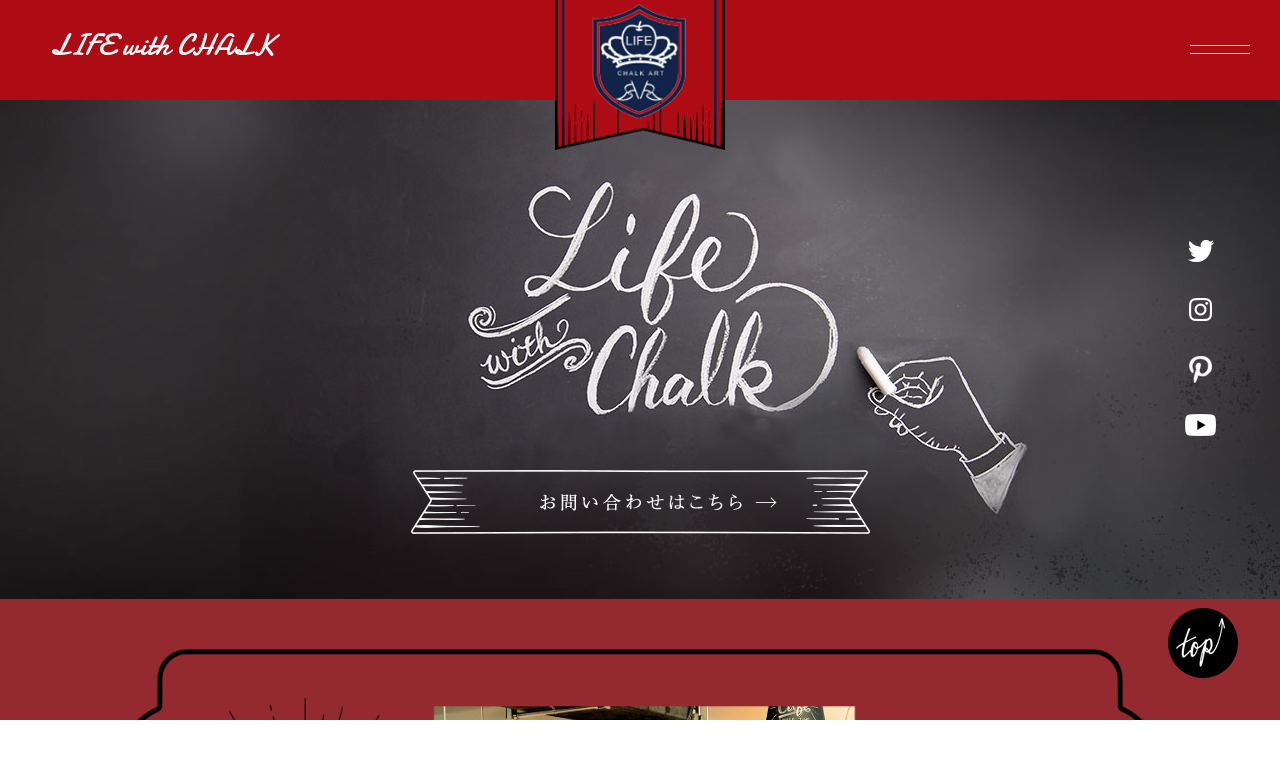

--- FILE ---
content_type: text/html; charset=UTF-8
request_url: https://lifewithchalk.com/
body_size: 13530
content:
<!DOCTYPE html>
<html lang="ja">
<head>
<!-- Google tag (gtag.js) -->
<script async src="https://www.googletagmanager.com/gtag/js?id=UA-255930206-2"></script>
<script>
  window.dataLayer = window.dataLayer || [];
  function gtag(){dataLayer.push(arguments);}
  gtag('js', new Date());

  gtag('config', 'UA-255930206-2');
</script>
<meta charset="UTF-8" />
<meta name="viewport" content="width=device-width" />
	
<title>黒板アート・チョークアート制作・依頼・出張講師 | LIFE with CHALK</title>
<meta name='robots' content='max-image-preview:large' />
<link rel='dns-prefetch' href='//s.w.org' />
<link rel="alternate" type="application/rss+xml" title="黒板アート・チョークアート制作・依頼・出張講師 &raquo; フィード" href="https://lifewithchalk.com/feed/" />
<link rel="alternate" type="application/rss+xml" title="黒板アート・チョークアート制作・依頼・出張講師 &raquo; コメントフィード" href="https://lifewithchalk.com/comments/feed/" />
		<!-- This site uses the Google Analytics by MonsterInsights plugin v8.12.1 - Using Analytics tracking - https://www.monsterinsights.com/ -->
		<!-- Note: MonsterInsights is not currently configured on this site. The site owner needs to authenticate with Google Analytics in the MonsterInsights settings panel. -->
					<!-- No UA code set -->
				<!-- / Google Analytics by MonsterInsights -->
		<script type="text/javascript">
window._wpemojiSettings = {"baseUrl":"https:\/\/s.w.org\/images\/core\/emoji\/14.0.0\/72x72\/","ext":".png","svgUrl":"https:\/\/s.w.org\/images\/core\/emoji\/14.0.0\/svg\/","svgExt":".svg","source":{"concatemoji":"https:\/\/lifewithchalk.com\/wp-includes\/js\/wp-emoji-release.min.js?ver=6.0.11"}};
/*! This file is auto-generated */
!function(e,a,t){var n,r,o,i=a.createElement("canvas"),p=i.getContext&&i.getContext("2d");function s(e,t){var a=String.fromCharCode,e=(p.clearRect(0,0,i.width,i.height),p.fillText(a.apply(this,e),0,0),i.toDataURL());return p.clearRect(0,0,i.width,i.height),p.fillText(a.apply(this,t),0,0),e===i.toDataURL()}function c(e){var t=a.createElement("script");t.src=e,t.defer=t.type="text/javascript",a.getElementsByTagName("head")[0].appendChild(t)}for(o=Array("flag","emoji"),t.supports={everything:!0,everythingExceptFlag:!0},r=0;r<o.length;r++)t.supports[o[r]]=function(e){if(!p||!p.fillText)return!1;switch(p.textBaseline="top",p.font="600 32px Arial",e){case"flag":return s([127987,65039,8205,9895,65039],[127987,65039,8203,9895,65039])?!1:!s([55356,56826,55356,56819],[55356,56826,8203,55356,56819])&&!s([55356,57332,56128,56423,56128,56418,56128,56421,56128,56430,56128,56423,56128,56447],[55356,57332,8203,56128,56423,8203,56128,56418,8203,56128,56421,8203,56128,56430,8203,56128,56423,8203,56128,56447]);case"emoji":return!s([129777,127995,8205,129778,127999],[129777,127995,8203,129778,127999])}return!1}(o[r]),t.supports.everything=t.supports.everything&&t.supports[o[r]],"flag"!==o[r]&&(t.supports.everythingExceptFlag=t.supports.everythingExceptFlag&&t.supports[o[r]]);t.supports.everythingExceptFlag=t.supports.everythingExceptFlag&&!t.supports.flag,t.DOMReady=!1,t.readyCallback=function(){t.DOMReady=!0},t.supports.everything||(n=function(){t.readyCallback()},a.addEventListener?(a.addEventListener("DOMContentLoaded",n,!1),e.addEventListener("load",n,!1)):(e.attachEvent("onload",n),a.attachEvent("onreadystatechange",function(){"complete"===a.readyState&&t.readyCallback()})),(e=t.source||{}).concatemoji?c(e.concatemoji):e.wpemoji&&e.twemoji&&(c(e.twemoji),c(e.wpemoji)))}(window,document,window._wpemojiSettings);
</script>
<style type="text/css">
img.wp-smiley,
img.emoji {
	display: inline !important;
	border: none !important;
	box-shadow: none !important;
	height: 1em !important;
	width: 1em !important;
	margin: 0 0.07em !important;
	vertical-align: -0.1em !important;
	background: none !important;
	padding: 0 !important;
}
</style>
	<link rel='stylesheet' id='wp-block-library-css'  href='https://lifewithchalk.com/wp-includes/css/dist/block-library/style.min.css?ver=6.0.11' type='text/css' media='all' />
<style id='global-styles-inline-css' type='text/css'>
body{--wp--preset--color--black: #000000;--wp--preset--color--cyan-bluish-gray: #abb8c3;--wp--preset--color--white: #ffffff;--wp--preset--color--pale-pink: #f78da7;--wp--preset--color--vivid-red: #cf2e2e;--wp--preset--color--luminous-vivid-orange: #ff6900;--wp--preset--color--luminous-vivid-amber: #fcb900;--wp--preset--color--light-green-cyan: #7bdcb5;--wp--preset--color--vivid-green-cyan: #00d084;--wp--preset--color--pale-cyan-blue: #8ed1fc;--wp--preset--color--vivid-cyan-blue: #0693e3;--wp--preset--color--vivid-purple: #9b51e0;--wp--preset--gradient--vivid-cyan-blue-to-vivid-purple: linear-gradient(135deg,rgba(6,147,227,1) 0%,rgb(155,81,224) 100%);--wp--preset--gradient--light-green-cyan-to-vivid-green-cyan: linear-gradient(135deg,rgb(122,220,180) 0%,rgb(0,208,130) 100%);--wp--preset--gradient--luminous-vivid-amber-to-luminous-vivid-orange: linear-gradient(135deg,rgba(252,185,0,1) 0%,rgba(255,105,0,1) 100%);--wp--preset--gradient--luminous-vivid-orange-to-vivid-red: linear-gradient(135deg,rgba(255,105,0,1) 0%,rgb(207,46,46) 100%);--wp--preset--gradient--very-light-gray-to-cyan-bluish-gray: linear-gradient(135deg,rgb(238,238,238) 0%,rgb(169,184,195) 100%);--wp--preset--gradient--cool-to-warm-spectrum: linear-gradient(135deg,rgb(74,234,220) 0%,rgb(151,120,209) 20%,rgb(207,42,186) 40%,rgb(238,44,130) 60%,rgb(251,105,98) 80%,rgb(254,248,76) 100%);--wp--preset--gradient--blush-light-purple: linear-gradient(135deg,rgb(255,206,236) 0%,rgb(152,150,240) 100%);--wp--preset--gradient--blush-bordeaux: linear-gradient(135deg,rgb(254,205,165) 0%,rgb(254,45,45) 50%,rgb(107,0,62) 100%);--wp--preset--gradient--luminous-dusk: linear-gradient(135deg,rgb(255,203,112) 0%,rgb(199,81,192) 50%,rgb(65,88,208) 100%);--wp--preset--gradient--pale-ocean: linear-gradient(135deg,rgb(255,245,203) 0%,rgb(182,227,212) 50%,rgb(51,167,181) 100%);--wp--preset--gradient--electric-grass: linear-gradient(135deg,rgb(202,248,128) 0%,rgb(113,206,126) 100%);--wp--preset--gradient--midnight: linear-gradient(135deg,rgb(2,3,129) 0%,rgb(40,116,252) 100%);--wp--preset--duotone--dark-grayscale: url('#wp-duotone-dark-grayscale');--wp--preset--duotone--grayscale: url('#wp-duotone-grayscale');--wp--preset--duotone--purple-yellow: url('#wp-duotone-purple-yellow');--wp--preset--duotone--blue-red: url('#wp-duotone-blue-red');--wp--preset--duotone--midnight: url('#wp-duotone-midnight');--wp--preset--duotone--magenta-yellow: url('#wp-duotone-magenta-yellow');--wp--preset--duotone--purple-green: url('#wp-duotone-purple-green');--wp--preset--duotone--blue-orange: url('#wp-duotone-blue-orange');--wp--preset--font-size--small: 13px;--wp--preset--font-size--medium: 20px;--wp--preset--font-size--large: 36px;--wp--preset--font-size--x-large: 42px;}.has-black-color{color: var(--wp--preset--color--black) !important;}.has-cyan-bluish-gray-color{color: var(--wp--preset--color--cyan-bluish-gray) !important;}.has-white-color{color: var(--wp--preset--color--white) !important;}.has-pale-pink-color{color: var(--wp--preset--color--pale-pink) !important;}.has-vivid-red-color{color: var(--wp--preset--color--vivid-red) !important;}.has-luminous-vivid-orange-color{color: var(--wp--preset--color--luminous-vivid-orange) !important;}.has-luminous-vivid-amber-color{color: var(--wp--preset--color--luminous-vivid-amber) !important;}.has-light-green-cyan-color{color: var(--wp--preset--color--light-green-cyan) !important;}.has-vivid-green-cyan-color{color: var(--wp--preset--color--vivid-green-cyan) !important;}.has-pale-cyan-blue-color{color: var(--wp--preset--color--pale-cyan-blue) !important;}.has-vivid-cyan-blue-color{color: var(--wp--preset--color--vivid-cyan-blue) !important;}.has-vivid-purple-color{color: var(--wp--preset--color--vivid-purple) !important;}.has-black-background-color{background-color: var(--wp--preset--color--black) !important;}.has-cyan-bluish-gray-background-color{background-color: var(--wp--preset--color--cyan-bluish-gray) !important;}.has-white-background-color{background-color: var(--wp--preset--color--white) !important;}.has-pale-pink-background-color{background-color: var(--wp--preset--color--pale-pink) !important;}.has-vivid-red-background-color{background-color: var(--wp--preset--color--vivid-red) !important;}.has-luminous-vivid-orange-background-color{background-color: var(--wp--preset--color--luminous-vivid-orange) !important;}.has-luminous-vivid-amber-background-color{background-color: var(--wp--preset--color--luminous-vivid-amber) !important;}.has-light-green-cyan-background-color{background-color: var(--wp--preset--color--light-green-cyan) !important;}.has-vivid-green-cyan-background-color{background-color: var(--wp--preset--color--vivid-green-cyan) !important;}.has-pale-cyan-blue-background-color{background-color: var(--wp--preset--color--pale-cyan-blue) !important;}.has-vivid-cyan-blue-background-color{background-color: var(--wp--preset--color--vivid-cyan-blue) !important;}.has-vivid-purple-background-color{background-color: var(--wp--preset--color--vivid-purple) !important;}.has-black-border-color{border-color: var(--wp--preset--color--black) !important;}.has-cyan-bluish-gray-border-color{border-color: var(--wp--preset--color--cyan-bluish-gray) !important;}.has-white-border-color{border-color: var(--wp--preset--color--white) !important;}.has-pale-pink-border-color{border-color: var(--wp--preset--color--pale-pink) !important;}.has-vivid-red-border-color{border-color: var(--wp--preset--color--vivid-red) !important;}.has-luminous-vivid-orange-border-color{border-color: var(--wp--preset--color--luminous-vivid-orange) !important;}.has-luminous-vivid-amber-border-color{border-color: var(--wp--preset--color--luminous-vivid-amber) !important;}.has-light-green-cyan-border-color{border-color: var(--wp--preset--color--light-green-cyan) !important;}.has-vivid-green-cyan-border-color{border-color: var(--wp--preset--color--vivid-green-cyan) !important;}.has-pale-cyan-blue-border-color{border-color: var(--wp--preset--color--pale-cyan-blue) !important;}.has-vivid-cyan-blue-border-color{border-color: var(--wp--preset--color--vivid-cyan-blue) !important;}.has-vivid-purple-border-color{border-color: var(--wp--preset--color--vivid-purple) !important;}.has-vivid-cyan-blue-to-vivid-purple-gradient-background{background: var(--wp--preset--gradient--vivid-cyan-blue-to-vivid-purple) !important;}.has-light-green-cyan-to-vivid-green-cyan-gradient-background{background: var(--wp--preset--gradient--light-green-cyan-to-vivid-green-cyan) !important;}.has-luminous-vivid-amber-to-luminous-vivid-orange-gradient-background{background: var(--wp--preset--gradient--luminous-vivid-amber-to-luminous-vivid-orange) !important;}.has-luminous-vivid-orange-to-vivid-red-gradient-background{background: var(--wp--preset--gradient--luminous-vivid-orange-to-vivid-red) !important;}.has-very-light-gray-to-cyan-bluish-gray-gradient-background{background: var(--wp--preset--gradient--very-light-gray-to-cyan-bluish-gray) !important;}.has-cool-to-warm-spectrum-gradient-background{background: var(--wp--preset--gradient--cool-to-warm-spectrum) !important;}.has-blush-light-purple-gradient-background{background: var(--wp--preset--gradient--blush-light-purple) !important;}.has-blush-bordeaux-gradient-background{background: var(--wp--preset--gradient--blush-bordeaux) !important;}.has-luminous-dusk-gradient-background{background: var(--wp--preset--gradient--luminous-dusk) !important;}.has-pale-ocean-gradient-background{background: var(--wp--preset--gradient--pale-ocean) !important;}.has-electric-grass-gradient-background{background: var(--wp--preset--gradient--electric-grass) !important;}.has-midnight-gradient-background{background: var(--wp--preset--gradient--midnight) !important;}.has-small-font-size{font-size: var(--wp--preset--font-size--small) !important;}.has-medium-font-size{font-size: var(--wp--preset--font-size--medium) !important;}.has-large-font-size{font-size: var(--wp--preset--font-size--large) !important;}.has-x-large-font-size{font-size: var(--wp--preset--font-size--x-large) !important;}
</style>
<link rel='stylesheet' id='wpos-magnific-style-css'  href='https://lifewithchalk.com/wp-content/plugins/meta-slider-and-carousel-with-lightbox/assets/css/magnific-popup.css?ver=1.5.2' type='text/css' media='all' />
<link rel='stylesheet' id='wpos-slick-style-css'  href='https://lifewithchalk.com/wp-content/plugins/meta-slider-and-carousel-with-lightbox/assets/css/slick.css?ver=1.5.2' type='text/css' media='all' />
<link rel='stylesheet' id='wp-igsp-public-css-css'  href='https://lifewithchalk.com/wp-content/plugins/meta-slider-and-carousel-with-lightbox/assets/css/wp-igsp-public.css?ver=1.5.2' type='text/css' media='all' />
<link rel='stylesheet' id='blankslate-style-css'  href='https://lifewithchalk.com/wp-content/themes/lwc_ln/style.css?ver=6.0.11' type='text/css' media='all' />
<script type='text/javascript' src='https://lifewithchalk.com/wp-includes/js/jquery/jquery.min.js?ver=3.6.0' id='jquery-core-js'></script>
<script type='text/javascript' src='https://lifewithchalk.com/wp-includes/js/jquery/jquery-migrate.min.js?ver=3.3.2' id='jquery-migrate-js'></script>
<link rel="https://api.w.org/" href="https://lifewithchalk.com/wp-json/" /><link rel="EditURI" type="application/rsd+xml" title="RSD" href="https://lifewithchalk.com/xmlrpc.php?rsd" />
<link rel="wlwmanifest" type="application/wlwmanifest+xml" href="https://lifewithchalk.com/wp-includes/wlwmanifest.xml" /> 
<meta name="generator" content="WordPress 6.0.11" />
<link rel="icon" href="https://lifewithchalk.com/wp-content/uploads/2021/08/cmn_lwc_ico-75x75.png" sizes="32x32" />
<link rel="icon" href="https://lifewithchalk.com/wp-content/uploads/2021/08/cmn_lwc_ico.png" sizes="192x192" />
<link rel="apple-touch-icon" href="https://lifewithchalk.com/wp-content/uploads/2021/08/cmn_lwc_ico.png" />
<meta name="msapplication-TileImage" content="https://lifewithchalk.com/wp-content/uploads/2021/08/cmn_lwc_ico.png" />

<!-- cssバージョン呼び出し -->		
<link rel="stylesheet" href="https://lifewithchalk.com/wp-content/themes/lwc_ln/style.css?1741839354">

<link href="https://use.fontawesome.com/releases/v5.6.1/css/all.css" rel="stylesheet">	
<link href="https://fonts.googleapis.com/css2?family=Noto+Sans+JP:wght@400;700&display=swap" rel="stylesheet">
<link href="https://fonts.googleapis.com/css2?family=Damion&display=swap" rel="stylesheet">
<link href="https://fonts.googleapis.com/earlyaccess/hannari.css" rel="stylesheet">
<link href="https://fonts.googleapis.com/css2?family=Lobster&display=swap" rel="stylesheet">
	
<link href="https://use.fontawesome.com/releases/v5.15.1/css/all.css" rel="stylesheet">

<!-- slickカルーセル -->	
<link rel="stylesheet" type="text/css" href="https://lifewithchalk.com/wp-content/themes/lwc_ln/img/js/slick/slick.css"/>
<link rel="stylesheet" type="text/css" href="https://lifewithchalk.com/wp-content/themes/lwc_ln/img/js/slick/slick-theme.css"/>
<script src="https://cdn.jsdelivr.net/npm/jquery@3/dist/jquery.min.js"></script>
<script type="text/javascript">
jQuery(document).ready(function(){
jQuery('.slick_carousel,.slick_carousel_sp').slick({
	   infinite: true, //スライドのループ有効化
  });
});
</script>

<script type="text/javascript" src="https://lifewithchalk.com/wp-content/themes/lwc_ln/img/js/slick/slick.min.js"></script>
</head>
<body class="home blog wp-embed-responsive">

<div id="wrapper" class="hfeed">
<div id="site-logo"><a href="https://lifewithchalk.com/"><img src="https://lifewithchalk.com/wp-content/themes/lwc_ln/img/head_lwc_logo.png" alt="Life with Chalk"></a></div>
<header id="header" role="banner">
<div id="head_menu">
<div id="site-description" itemprop="description">LIFE with CHALK</div>
<div class="hamburger">
<span></span>
<span></span>
</div>
<nav class="globalMenuSp">
<div class="menu_home"><a href="https://lifewithchalk.com/"><i class="fas fa-home"></i> ホームへ</a></div>

<div class="menu_main">
<div class="menu_know">
<dl><dt><img src="https://lifewithchalk.com/wp-content/themes/lwc_ln/img/cmn_menu_ico_know.png" width="207" height="144" alt="know"></dt>
<dd>知りたい</dd>	
</dl>
<ul>
<li><a href="https://lifewithchalk.com/chalkart">チョークアート</a></li>
<li><a href="https://lifewithchalk.com/kokubanart">黒板アート</a></li>
<li><a href="https://lifewithchalk.com/otonakokuban">大人黒板</a></li>
<li><a href="https://lifewithchalk.com/kitpas">キットパス</a></li>
</ul>
</div>
<div class="menu_service">
<dl><dt><img src="https://lifewithchalk.com/wp-content/themes/lwc_ln/img/cmn_menu_ico_service.png" width="207" height="144" alt="Service"></dt>
<dd>サービス</dd>	
</dl>
<ul>
<li><a href="https://lifewithchalk.com/signboard">看板・インテリア</a></li>
<li><a href="https://lifewithchalk.com/welcomeboard/" target="_blank">ウエルカムボード</a></li>
<li><a href="https://lifewithchalk.com/livepaint">ライブペイント</a></li>
<li><a href="https://lifewithchalk.com/handlettering">ハンドレタリング</a></li>
</ul>
</div>
<div class="menu_lesson">
<dl><dt><img src="https://lifewithchalk.com/wp-content/themes/lwc_ln/img/cmn_menu_ico_lesson.png" width="207" height="144" alt="Lesson"></dt>
<dd>レッスン</dd>	
</dl>
<ul>
<li><a href="https://lifewithchalk.com/workshop">ワークショップ</a></li>
<li><a href="https://lifewithchalk.com/online">オンラインレッスン</a></li>
</ul>
</div>
</div>
<div class="menu_bottom">
<div class="menu_ex">
<dl><a href="https://lifewithchalk.com/works"><i class="far fa-image"></i><dt></dt>
<dd>作品・制作事例</dd>	
</a></dl>
<dl><a href="https://lifewithchalk.com/movie"><i class="fas fa-video"></i><dt></dt>
<dd>動画</dd>	
</a></dl>
<dl><a href="https://lifewithchalk.com/profile"><i class="fas fa-user"></i><dt></dt>
<dd>会社概要・プロフィール</dd>	
</a></dl>
</div>
<div class="menu_sns">
<p>Follow me!</p>
<ul>
<li><a href="https://twitter.com/atoa_Asami" target="_blank"><img src="https://lifewithchalk.com/wp-content/themes/lwc_ln/img/top_head_ico_twitter.png" height="52" width="44" alt="twitter"></a></li>
<li><a href="https://www.instagram.com/asami_chalk/" target="_blank"><img src="https://lifewithchalk.com/wp-content/themes/lwc_ln/img/top_head_ico_insta.png" height="46" width="46" alt="instagram"></a></li>
<li><a href="https://www.pinterest.jp/achalkartatoa/" target="_blank"><img src="https://lifewithchalk.com/wp-content/themes/lwc_ln/img/top_head_ico_pinterest.png" height="41" width="34" alt="pinterest"></a></li>
<li><a href="https://www.youtube.com/channel/UCaeuuFvtnZydwyNDj32yh-w" target="_blank"><img src="https://lifewithchalk.com/wp-content/themes/lwc_ln/img/top_head_ico_youtube.png" height="62" width="44" alt="youtube"></a></li>		
</ul>
<div class="pc">
<a href="https://docs.google.com/forms/d/1mbq8EdGIcb7L2CxG7OkLvtmFqQ2wdx7f_rlGwyO0vNU/edit"><img src="https://lifewithchalk.com/wp-content/themes/lwc_ln/img/cmn_menu_btn.png" height="51" width="401" alt="お問い合わせ"></a>	
<!--
<a href="https://forms.gle/tnoufVySUQtKSo6t7"><img src="https://lifewithchalk.com/wp-content/themes/lwc_ln/img/cmn_menu_btn.png" height="51" width="401" alt="お問い合わせ"></a>
-->
</div>
</div>
</div>
<div class="sp">
<a href="https://docs.google.com/forms/d/1mbq8EdGIcb7L2CxG7OkLvtmFqQ2wdx7f_rlGwyO0vNU/edit"><img src="https://lifewithchalk.com/wp-content/themes/lwc_ln/img/cmn_menu_btn.png" height="51" width="401" alt="お問い合わせ"></a>
<!--
<a href="https://forms.gle/tnoufVySUQtKSo6t7"><img src="https://lifewithchalk.com/wp-content/themes/lwc_ln/img/cmn_menu_btn.png" height="51" width="401" alt="お問い合わせ"></a>
-->
</div>
</nav>
</div>
</header>
<div id="container"><main id="content" role="main">
<div class="top_head_bg">
<ul class="top_head_sns">
<li><a href="https://twitter.com/atoa_Asami" target="_blank"><img src="https://lifewithchalk.com/wp-content/themes/lwc_ln/img/top_head_ico_twitter.png" height="52" width="44" alt="twitter"></a></li>
<li><a href="https://www.instagram.com/asami_chalk/" target="_blank"><img src="https://lifewithchalk.com/wp-content/themes/lwc_ln/img/top_head_ico_insta.png" height="46" width="46" alt="instagram"></a></li>
<li><a href="https://www.pinterest.jp/achalkartatoa/" target="_blank"><img src="https://lifewithchalk.com/wp-content/themes/lwc_ln/img/top_head_ico_pinterest.png" height="34" width="41" alt="pinterest"></a></li>
<li><a href="https://www.youtube.com/channel/UCaeuuFvtnZydwyNDj32yh-w" target="_blank"><img src="https://lifewithchalk.com/wp-content/themes/lwc_ln/img/top_head_ico_youtube.png" height="62" width="44" alt="youtube"></a></li>
</ul>
<div class="top_head_btn"><a href="https://docs.google.com/forms/d/1mbq8EdGIcb7L2CxG7OkLvtmFqQ2wdx7f_rlGwyO0vNU/edit"><img src="https://lifewithchalk.com/wp-content/themes/lwc_ln/img/top_head_btn.png" height="64" width="459" alt="お問い合わせ"></a></div>
<!--
<div class="top_head_btn"><a href="https://forms.gle/tnoufVySUQtKSo6t7"><img src="https://lifewithchalk.com/wp-content/themes/lwc_ln/img/top_head_btn.png" height="64" width="459" alt="お問い合わせ"></a></div>
-->
</div>
<div class="top_head_bg_sp">
<ul class="top_head_sns">
<li><a href="https://twitter.com/atoa_Asami" target="_blank"><img src="https://lifewithchalk.com/wp-content/themes/lwc_ln/img/top_head_ico_twitter.png" height="52" width="44" alt="twitter"></a></li>
<li><a href="https://www.instagram.com/asami_chalk/" target="_blank"><img src="https://lifewithchalk.com/wp-content/themes/lwc_ln/img/top_head_ico_insta.png" height="46" width="46" alt="instagram"></a></li>
<li><a href="https://www.pinterest.jp/achalkartatoa/" target="_blank"><img src="https://lifewithchalk.com/wp-content/themes/lwc_ln/img/top_head_ico_pinterest.png" height="34" width="41" alt="pinterest"></a></li>
<li><a href="https://www.youtube.com/channel/UCaeuuFvtnZydwyNDj32yh-w" target="_blank"><img src="https://lifewithchalk.com/wp-content/themes/lwc_ln/img/top_head_ico_youtube.png" height="62" width="44" alt="youtube"></a></li>
</ul>
<div class="top_head_btn"><a href="https://docs.google.com/forms/d/1mbq8EdGIcb7L2CxG7OkLvtmFqQ2wdx7f_rlGwyO0vNU/edit"><img src="https://lifewithchalk.com/wp-content/themes/lwc_ln/img/top_head_bg_sp.jpg" height="832" width="800" alt="お問い合わせ"></a></div>
<!--
<div class="top_head_btn"><a href="https://forms.gle/tnoufVySUQtKSo6t7"><img src="https://lifewithchalk.com/wp-content/themes/lwc_ln/img/top_head_bg_sp.jpg" height="832" width="800" alt="お問い合わせ"></a></div>
-->
</div>
	
<div>
<ul class="slick_carousel">
<li><a href="#interior"><img src="https://lifewithchalk.com/wp-content/themes/lwc_ln/img/top_slide02_2.png" alt="看板　インテリア"></a></li>
<li><a href="#livepaint"><img src="https://lifewithchalk.com/wp-content/themes/lwc_ln/img/top_slide03.png" alt="ライブペイント"></a></li>
<li><a href="#lettering"><img src="https://lifewithchalk.com/wp-content/themes/lwc_ln/img/top_slide04.png" alt="ハンドレタリング"></a></li>
<li><a href="#lesson"><img src="https://lifewithchalk.com/wp-content/themes/lwc_ln/img/top_slide05.png" alt="オンラインレッスン"></a></li>
<li><a href="#book"><img src="https://lifewithchalk.com/wp-content/themes/lwc_ln/img/top_slide06.png" alt="オンラインレッスン"></a></li>
</ul>
<ul class="slick_carousel_sp">
<li><a href="#interior"><img src="https://lifewithchalk.com/wp-content/themes/lwc_ln/img/top_slide02_2sp.png" alt="看板　インテリア"></a></li>
<li><a href="#livepaint"><img src="https://lifewithchalk.com/wp-content/themes/lwc_ln/img/top_slide03_sp.png" alt="ライブペイント"></a></li>
<li><a href="#lettering"><img src="https://lifewithchalk.com/wp-content/themes/lwc_ln/img/top_slide04_sp.png" alt="ハンドレタリング"></a></li>
<li><a href="#lesson"><img src="https://lifewithchalk.com/wp-content/themes/lwc_ln/img/top_slide05_sp.png" alt="オンラインレッスン"></a></li>
<li><a href="#book"><img src="https://lifewithchalk.com/wp-content/themes/lwc_ln/img/top_slide06_sp.png" alt="オンラインレッスン"></a></li>
</ul>
</div>
	
<div class="top_news">
<div><img src="https://lifewithchalk.com/wp-content/themes/lwc_ln/img/top_news_tit.png" alt="お知らせ" width="228" height="122"></div>
<ul>
<li>2024年1月よりオンライン講座開催予定</li>
<li>詳しくは、<a href="https://lifewithchalk.com/online/" style="text-decoration:underline">こちら</a>へ</li>
</ul>
</div>

<div class="top_about">
<h2 class="pc"><img src="https://lifewithchalk.com/wp-content/themes/lwc_ln/img/top_01about_tit.png" alt="懐かしくも新しいチョークアートの世界。" width="1074" height="294"></h2>
<h2 class="sp"><img src="https://lifewithchalk.com/wp-content/themes/lwc_ln/img/top_01about_tit_sp.png" alt="懐かしくも新しいチョークアートの世界。" width="587" height="551"></h2>
<div class="top_about_movie">
<div class="iframe-wrapper">
<div class="video">
<iframe src="https://www.youtube.com/embed/iakn-Mjt06w" title="YouTube video player" frameborder="0" allow="accelerometer; autoplay; clipboard-write; encrypted-media; gyroscope; picture-in-picture" allowfullscreen></iframe>
</div></div>
<div class="iframe_ex">
誰もが手にしたことのあるチョーク。 落書きをしたことがある懐かしい黒板。<br>
「身近なチョークと黒板なのに、いざ書こうとすると意外に難しい・・・」と感じていませんか。<br>
このサイトでは、チョークアート、黒板とは何か、チョークアートに必要な道具や描き方、チョークアートを依頼する 前に知っておきたいことなど、チョークアート、黒板アートについての全ての疑問を解決することができます。<br>
自分の知りたいチョークアートのタイプが決まっている人は、下からすぐにジャンプできます。	
<div class="ex_btn"><a href="https://lifewithchalk.com/chalkart/"><img src="https://lifewithchalk.com/wp-content/themes/lwc_ln/img/top_01about_btn.png" alt="詳しく見る" width="637" height="97"></a></div>
</div>
</div>
	
<div class="about_type">
<h3 class="pc"><img src="https://lifewithchalk.com/wp-content/themes/lwc_ln/img/top_01about_type_tit.png" alt="チョークアートについて" width="1052" height="266"></h3>
<h3 class="sp"><img src="https://lifewithchalk.com/wp-content/themes/lwc_ln/img/top_01about_type_tit_sp.png" alt="チョークアートについて" width="1052" height="266"></h3>
<ul class="type_btn_pc">
<li class="chalkart"><a href="https://lifewithchalk.com/chalkart"><img src="https://lifewithchalk.com/wp-content/themes/lwc_ln/img/top_01about_type_btn01.png" alt="チョークアート" width="1072" height="918"></a></li>	
<li class="otonakokuban"><a href="https://lifewithchalk.com/otonakokuban"><img src="https://lifewithchalk.com/wp-content/themes/lwc_ln/img/top_01about_type_btn02.png" alt="大人黒板" width="1316" height="887"></a></li>	
<li class="kokubanart"><a href="https://lifewithchalk.com/kokubanart"><img src="https://lifewithchalk.com/wp-content/themes/lwc_ln/img/top_01about_type_btn03.png" alt="黒板アート" width="1284" height="861"></a></li>	
</ul>
<ul class="type_btn_sp">
<li class="chalkart"><a href="https://lifewithchalk.com/chalkart"><img src="https://lifewithchalk.com/wp-content/themes/lwc_ln/img/top_01about_type_btn01_sp.png" alt="チョークアート" width="687" height="726"></a></li>	
<li class="otonakokuban"><a href="https://lifewithchalk.com/otonakokuban"><img src="https://lifewithchalk.com/wp-content/themes/lwc_ln/img/top_01about_type_btn02_sp.png" alt="大人黒板" width="688" height="685"></a></li>	
<li class="kokubanart"><a href="https://lifewithchalk.com/kokubanart"><img src="https://lifewithchalk.com/wp-content/themes/lwc_ln/img/top_01about_type_btn03_sp.png" alt="黒板アート" width="681" height="713"></a></li>	
</ul>
<div class="type_conclude">
<div class="conclude_tit pc"><img src="https://lifewithchalk.com/wp-content/themes/lwc_ln/img/top_01about_type_ill02.png" alt="どのチョークアートが自分に合っているの？" width="1150" height="365"></div>
<div class="conclude_tit sp"><img src="https://lifewithchalk.com/wp-content/themes/lwc_ln/img/top_01about_type_ill02_sp.png" alt="どのチョークアートが自分に合っているの？" width="628" height="294"></div>
<div class="conclude_ex">「チョークアートのタイプが色々あって、どれが自分に合っているのかわからない・・・・・」と迷っていらっしゃる方は、ぜひチョークアートのページからご覧ください。それぞれのチョークアートの違いや必要な道具、チョークアートの描き方など詳しく、わかりやすく解説しています。あなたの求めるチョークアートがどのタイプなのか、すぐにわかりますよ！</div>
<div class="conclude_btn"><a href="https://lifewithchalk.com/chalkart"><img src="https://lifewithchalk.com/wp-content/themes/lwc_ln/img/top_01about_type_chalkartbn.png" alt="チョークアートについて詳しくみる" width="591" height="171"></a></div>	
</div>
</div>
	
	
<div class="about_compose">
<div class="compose_inner">
<div class="compose_balloon"><img src="https://lifewithchalk.com/wp-content/themes/lwc_ln/img/top_01about_compose_balloon.png" alt="チョークアーティストAsami" width="" height="">
</div>
<h3><img src="https://lifewithchalk.com/wp-content/themes/lwc_ln/img/top_01about_compose_tit.png" alt="LIFE with CHALKが解決します！" width="" height="">
</h3>
<div class="compose_worries pc"><img src="https://lifewithchalk.com/wp-content/themes/lwc_ln/img/top_01about_compose_tx.png" alt="お悩み" width="" height=""></div>
<div class="compose_worries sp"><img src="https://lifewithchalk.com/wp-content/themes/lwc_ln/img/top_01about_compose_tx_sp.png" alt="お悩み" width="" height=""></div>
<div class="compose_tex">
チョークアート、黒板アートに詳しい専門家、チョークアーティストだからこそ、黒板やお客様の用途によって画材を変え、お客様の様々なご要望にお答えしています。消すことが出来る水性タイプのチョークアート、消したくない油性タイプのチョークアートにも対応。看板、イベントボード、ウェルカムボードなどの制作はもちろん、講師依頼、ライブペイントなど各種承っております。チョークだけでなくペンなどによるロゴ、イラスト、題字、作字などにも対応しています。</div>
</div>
</div>
	
<div class="about_reason" id="about_reason_top">
<div class="reason_balloon"><img src="https://lifewithchalk.com/wp-content/themes/lwc_ln/img/top_01about_reason_balloon.png" alt="どうして選ばれるの？他と何が違うの？" width="580" height="250">
</div>
<div class="reason_reason" id="reason_top">
<h3><img src="https://lifewithchalk.com/wp-content/themes/lwc_ln/img/top_01about_reason_tit.png" alt="企業からも選ばれる！！制作・講座依頼チョークアーティストAsamiのチョークアート" width="647" height="505">
</h3>
<div class="reason_tex">チョークアートの制作依頼、講師依頼など個人、企業にかかわらず数あるチョークアート、黒板アートの中からご依頼を頂いています。<br class="pc">制作した作品、制作事例だけでなく、チョークアートのメイキング動画も配信しています。<br class="pc">ワークショップに関してもご参加頂いた方の作品だけでなく、イベント内容や参加者様の反応、会場の様子などもわかるように動画にまとめ公開しています。<br class="pc">様々なものをご覧頂くことにより安心してご依頼頂けるように努めています。</div>
</div>
<div class="reason_stit"><img src="https://lifewithchalk.com/wp-content/themes/lwc_ln/img/top_01about_reason_stit.png" alt="選ばれる3つの理由" width="439" height="46"></div>
<div class="reason_list">
<dl>
<dt><img src="https://lifewithchalk.com/wp-content/themes/lwc_ln/img/top_01about_reason_pic01.png" alt="確かな技術" width="309" height="239" class="pc"><img src="https://lifewithchalk.com/wp-content/themes/lwc_ln/img/top_01about_reason_pic01_sp.png" alt="確かな技術" width="276" height="360" class="sp"></dt>
<dd>
<p class="sp">確かな技術</p>
作品の公開だけでなく、制作するまでのチョークアートメイキング動画を公開しています。制作前には、お客様からのご要望をお聞きし鉛筆によるラフデザインのご提案をしています。結果だけでなく、過程もお見せすることにより、作風、技術をより知って頂き、安心してご依頼を頂いています。</dd>
</dl>
<dl class="second">
<dt><img src="https://lifewithchalk.com/wp-content/themes/lwc_ln/img/top_01about_reason_pic02.png" alt="信頼の品質" width="311" height="239" class="pc"><img src="https://lifewithchalk.com/wp-content/themes/lwc_ln/img/top_01about_reason_pic02_sp.png" alt="信頼の品質" width="260" height="436" class="sp"></dt>
<dd>
<p class="sp">信頼の品質</p>
拙著「大人黒板おしゃれなチョークアートの描き方（ソシム）」をはじめとして、多くの書籍、雑誌に関わっています。<br>
国内チョークシェアＮｏ.1の日本理化学工業様の「キットパスでチョークアート」の監修もしています。</dd>
</dl>
<dl>
<dt><img src="https://lifewithchalk.com/wp-content/themes/lwc_ln/img/top_01about_reason_pic03.png" alt="安心の指導力" width="309" height="238" class="pc"><img src="https://lifewithchalk.com/wp-content/themes/lwc_ln/img/top_01about_reason_pic03_sp.png" alt="安心の指導力" width="282" height="378" class="sp"></dt>
<dd>
<p class="sp">安心の指導力</p>
これまでの講座、レッスン、ワークショップ、オンラインを合わせると5,000人以上の方にチョークアートや黒板アートの描き方を教えています。（2021年8月現在）
参加する方に合わせた内容をその都度変更し、お子様から大人の方まで幅広い年代の方にご参加頂いています。</dd>
</dl>
</div>
</div>
	
<div class="about_prof">
<dl>
<dt><img src="https://lifewithchalk.com/wp-content/themes/lwc_ln/img/top_01about_reason_asami.png" alt="Asami" width="270" height="180"></dt>
<dd>
<em>チョークアーティスト /<br>株式会社 LIFE with CHALK<br class="sp">代表取締役</em>
<div class="prof_sign"><img src="https://lifewithchalk.com/wp-content/themes/lwc_ln/img/top_01about_reason_sign.png" alt="Asami" width="165" height="66"></div>
<p class="pc">チョークアート、大人黒板、黒板アートなど様々なタイプのチョークアートを制作。看板、ウェルカムボード以外にもテレビ、企業広告、雑誌、商品などのイラスト、レタリング制作を行っている。YouTubeのチョークアートメイキング動画は国内、海外のメディアやコンテンツに幅広く使われています。</p></dd>
</dl>
<p class="sp">チョークアート、大人黒板、黒板アートなど様々なタイプのチョークアートを制作。看板、ウェルカムボード以外にもテレビ、企業広告、雑誌、商品などのイラスト、レタリング制作を行っている。YouTubeのチョークアートメイキング動画は国内、海外のメディアやコンテンツに幅広く使われています。</p>
	<div class="prof_btn"><a href="https://lifewithchalk.com/profile"><img src="https://lifewithchalk.com/wp-content/themes/lwc_ln/img/top_01about_reason_btn.png" alt="Asami" width="393" height="52"></a></div>
</div>
</div>

<div class="top_service">
<div class="service_icon"><img src="https://lifewithchalk.com/wp-content/themes/lwc_ln/img/top_02service_tit_ico.png" alt="SERVICE" width="286" height="249"></div>
<h2>サービスのご案内</h2>
<p  class="service_maincopy">チョークアート、黒板アートの看板、イベントボード、ウェルカムボードの制作、ライブペイント、講師依頼など様々なサービスを取り扱っています。<br class="pc">カラフルなチョークアート、白黒のおしゃれなチョークアート、学校のチョークを使用する黒板アートなど、使用する目的などで画材を変え、<br class="pc">消したくない油性チョークアートや消したい水性チョークアートまで幅広く対応しています。
</p>
<div class="service_btn">
<ul>
<li><a href="#interior">看板・イベントボード<br class="pc">インテリア</a></li>
<li><a href="#welcomeboard">ウエルカム<br class="pc">ボード</a></li>
<li><a href="#livepaint">ライブペイント</a></li>
<li><a href="#lesson">レッスン</a></li>
<li><a href="#lettering">ハンドレタリング</a></li>
<li><a href="#book">書籍</a></li>
</ul>
</div>
	
<div id="interior" class="service_section">
<dl class="service_title">
<dt><img src="https://lifewithchalk.com/wp-content/themes/lwc_ln/img/top_02service_01_title.png" alt="Signboard" width="452" height="199" class="pc"><img src="https://lifewithchalk.com/wp-content/themes/lwc_ln/img/top_02service_01_title_sp.png" alt="Signboard" width="704" height="227" class="sp"></dt>
<dd>看板・イベントボード</dd>
</dl>
<div class="service_contents">
<div class="section_pic">
<div class="pic"><img src="https://lifewithchalk.com/wp-content/themes/lwc_ln/img/top_02service_01_pic.jpg" alt="Signboard写真" width="704" height="509"></div>
<div class="ill pc"><img src="https://lifewithchalk.com/wp-content/themes/lwc_ln/img/top_02service_01_ill.png" alt="Signboardイラスト" width="261" height="210"></div>
</div>
<div class="section_copy">
<div class="copy_ico"><img src="https://lifewithchalk.com/wp-content/themes/lwc_ln/img/top_02service_inner_flag.png" alt="point" width="111" height="60"></div>
<div class="ill sp"><img src="https://lifewithchalk.com/wp-content/themes/lwc_ln/img/top_02service_01_ill.png" alt="Signboardイラスト" width="261" height="210"></div>
<ul>
<li>・カラフル、白黒、<br class="sp">どんなチョークアート、黒板アートにも対応</li>
<li>・大きさ、デザイン、ご予算、ご相談下さい。</li>
<li>・急な納期にもスピード対応！<small>＊注文状況にもよります</small></li>
</ul>
<p>
屋内、屋外の看板、店内のインテリアとしてのチョークアート、イベント、企業ブースの看板など制作しています。<br class="pc">イベント会場での制作、出張での制作も承っております。使用目的により画材を変え、カラフルなチョークアートや白黒のチョークアートなど、消したい水性タイプ、消したくない油性タイプなどにも対応しています。
</p>
	<div class="section_btn"><a href="https://lifewithchalk.com/signboard"><img src="https://lifewithchalk.com/wp-content/themes/lwc_ln/img/top_02service_01_btn02.png" alt="看板・インテリアを詳しく見る" width="401" height="57"></a></div>
</div>
</div>	
</div><!-- 看板・イベントボード -->
	
<div id="welcomeboard" class="service_section">
<dl class="service_title">
<dt><img src="https://lifewithchalk.com/wp-content/themes/lwc_ln/img/top_02service_02_title.png" alt="Welcome Board" width="693" height="199" class="pc"><img src="https://lifewithchalk.com/wp-content/themes/lwc_ln/img/top_02service_02_title_sp.png" alt="Welcome Board" width="704" height="227" class="sp"></dt>
<dd>ウエルカムボード</dd>
</dl>
<div class="service_contents">
<div class="section_pic">
<div class="pic"><img src="https://lifewithchalk.com/wp-content/themes/lwc_ln/img/top_02service_02_pic.png" alt="Welcome Board写真" width="392" height="401" class="pc"><img src="https://lifewithchalk.com/wp-content/themes/lwc_ln/img/top_02service_02_pic_sp.png" alt="Welcome Board写真" width="645" height="500" class="sp"></div>
</div>
<div class="section_copy">
<div class="copy_ico"><img src="https://lifewithchalk.com/wp-content/themes/lwc_ln/img/top_02service_inner_flag.png" alt="point" width="111" height="60"></div>
<ul>
<li>・デザインが決まっていなくても、大丈夫！</li>
<li>・似顔絵、ペットの似顔絵、レタリング、どんなチョークアートにも対応</li>
<li>・デザインに願いを込めた宝物にしたくなるウェルカムボード</li>
</ul>
<div class="section_ill">
<p>
ご新郎、ご新婦のお二人らしい世界観を大事にし、願いを込めたウェルカムボードを制作しています。似顔絵ウェルカムボード、ペットをご一緒に描くウェルカムボード、カラフルなものから白黒のおしゃれなウェルカムボードまで対応しています。何年先も大切にしたくなる宝物になるようなウェルカムボードを制作致します。
</p>
<div class="ill02"><img src="https://lifewithchalk.com/wp-content/themes/lwc_ln/img/top_02service_02_ill.png" alt="Welcome Boardイラスト" width="146" height="204"></div>
</div>
	<div class="section_btn"><a href="https://lifewithchalk.com/welcomeboard/" target="_blank"><img src="https://lifewithchalk.com/wp-content/themes/lwc_ln/img/top_02service_02_btn.png" alt="ウエルカムボードを詳しくみる" width="401" height="57"></a></div>
</div>
</div>	
</div><!-- ウエルカムボード -->

<div id="livepaint" class="service_section">
<dl class="service_title">
<dt><img src="https://lifewithchalk.com/wp-content/themes/lwc_ln/img/top_02service_03_title.png" alt="Live Paint" width="416" height="199" class="pc"><img src="https://lifewithchalk.com/wp-content/themes/lwc_ln/img/top_02service_03_title_sp.png" alt="Live Paint" width="704" height="227" class="sp"></dt>
<dd>ライブペイント</dd>
</dl>
<div class="service_contents">
<div class="section_pic">
<div class="pic"><img src="https://lifewithchalk.com/wp-content/themes/lwc_ln/img/top_02service_03_pic.jpg" alt="Live Paint写真" width="704" height="509"></div>
<div class="ill03 pc"><img src="https://lifewithchalk.com/wp-content/themes/lwc_ln/img/top_02service_03_ill.png" alt="Live Paintイラスト" width="177" height="150"></div>
</div>
<div class="section_copy">
<div class="copy_ico"><img src="https://lifewithchalk.com/wp-content/themes/lwc_ln/img/top_02service_inner_flag.png" alt="point" width="111" height="60"></div>
<div class="ill sp"><img src="https://lifewithchalk.com/wp-content/themes/lwc_ln/img/top_02service_03_ill.png" alt="Live Paintイラスト" width="177" height="150"></div>
<ul>
<li>・人が集まる、<br class="sp">写真を撮りたくなるライブペイント</li>
<li>・屋内、屋外でも対応！</li>
<li>・早描き、じっくり描いていく、参加型など各種タイプあり</li>
</ul>
<p>
思わず立ち止まる、写真を撮りたくなるという興味心をくすぐるようなライブペイントを心がけています。15分～20分の早書き、テーマに合わせてじっくり描いていくものなど様々なシーンに対応しています。<br class="sp">
ショップ、イベント、展示会、商業施設など場所などにあわせた画材を使い、パフォーマンスとしてのライブペイントからお客様が参加できる体験型のライブペイントまでご提案致します。
</p>
<div class="section_btn"><a href="https://lifewithchalk.com/livepaint"><img src="https://lifewithchalk.com/wp-content/themes/lwc_ln/img/top_02service_03_btn.png" alt="ライブペイントについて" width="401" height="57"></a></div>
</div>
</div>	
</div><!-- ライブペイント -->

<div id="lesson" class="service_section">
<dl class="service_title">
<dt><img src="https://lifewithchalk.com/wp-content/themes/lwc_ln/img/top_02service_04_title.png" alt="Lesson" width="267" height="199" class="pc"><img src="https://lifewithchalk.com/wp-content/themes/lwc_ln/img/top_02service_04_title_sp.png" alt="Lesson" width="704" height="227" class="sp"></dt>
<dd>レッスン</dd>
</dl>
<div class="service_contents">
<div class="section_pic">
<div class="pic"><img src="https://lifewithchalk.com/wp-content/themes/lwc_ln/img/top_02service_04_pic01_sp.png" alt="ワークショップ写真" width="704" height="549" class="pc"><img src="https://lifewithchalk.com/wp-content/themes/lwc_ln/img/top_02service_04_pic_l.png" alt="レッスン写真" width="645" height="500" class="sp"></div>
<div class="ill04_01 pc"><img src="https://lifewithchalk.com/wp-content/themes/lwc_ln/img/top_02service_04_ill01.png" alt="ワークショップイラスト" width="331" height="234"></div>
</div>
<div class="pic_small sp"><img src="https://lifewithchalk.com/wp-content/themes/lwc_ln/img/top_02service_04_pic01_sp.png" alt="ワークショップ写真" width="704" height="549" class="sp"></div>
<div class="section_copy">
<div class="copy_ico"><img src="https://lifewithchalk.com/wp-content/themes/lwc_ln/img/top_02service_inner_flag.png" alt="point" width="111" height="60"></div>
<ul>
<div class="ill04_01 sp"><img src="https://lifewithchalk.com/wp-content/themes/lwc_ln/img/top_02service_04_ill01.png" alt="ワークショップイラスト" width="331" height="234"></div>
<li>・初心者でも簡単にチョークアートが描けるようになる</li>
<li>・カラフル、白チョークメイン、どんなチョークアートにも対応</li>
<li>・イベント、企業研修などの<br class="sp">出張講座にも対応</li>
</ul>
<p>
初心者の方でも簡単にわかりやすく、描けた達成感を体験して頂けるオリジナルワークショップを開催しています。カラフルなチョークアート、白黒のチョークアート大人黒板など、水性、油性と画材を変え対応致します。参加する方に合わせた内容をご提案致します。
</p>
<div class="section_movie">
<dl>
<dt>●Nextweekend（カラー）</dt>
<dd><div class="video"><iframe src="https://www.youtube.com/embed/k1D8tmBuEOY" title="YouTube video player" frameborder="0" allow="accelerometer; autoplay; clipboard-write; encrypted-media; gyroscope; picture-in-picture" allowfullscreen></iframe></div></dd>
</dl>
<dl>
<dt>●Nextweekend(白黒カレンダー）</dt>
<dd><div class="video"><iframe src="https://www.youtube.com/embed/dXaZVURmAhk" title="YouTube video player" frameborder="0" allow="accelerometer; autoplay; clipboard-write; encrypted-media; gyroscope; picture-in-picture" allowfullscreen></iframe></div></dd>
</dl>
</div>
<div class="section_btn"><a href="https://lifewithchalk.com/workshop"><img src="https://lifewithchalk.com/wp-content/themes/lwc_ln/img/top_02service_04_btn01.png" alt="ワークショップについて" width="401" height="57"></a></div>
</div>
</div>
<div class="service_contents section_line">
<div class="section_pic">
<div class="pic"><img src="https://lifewithchalk.com/wp-content/themes/lwc_ln/img/top_02service_04_pic02_sp.png" alt="オンラインレッスン写真" width="704" height="549" class="pc"></div>
<div class="ill04_01 pc"><img src="https://lifewithchalk.com/wp-content/themes/lwc_ln/img/top_02service_04_ill02.png" alt="オンラインレッスンイラスト" width="333" height="155"></div>
</div>
<div class="pic_small sp"><img src="https://lifewithchalk.com/wp-content/themes/lwc_ln/img/top_02service_04_pic02_sp.png" alt="オンラインレッスン写真" width="704" height="549" class="sp"></div>
<div class="section_copy">
<div class="copy_ico"><img src="https://lifewithchalk.com/wp-content/themes/lwc_ln/img/top_02service_inner_flag.png" alt="point" width="111" height="60"></div>
<ul>
<li>・全国どこからでもＯＫ！</li>
<li>・アーカイブもあるから好きな時間に受講可！</li>
<li>・簡単！最短でチョークアートが<br class="sp">描けるようになる。</li>
<div class="ill04_02 sp"><img src="https://lifewithchalk.com/wp-content/themes/lwc_ln/img/top_02service_04_ill02.png" alt="オンラインイラスト" width="333" height="155"></div>
</ul>
<p>
絵が苦手な人でも大丈夫！簡単、最短でチョークアートが描けるようになるオンラインレッスンをご用意しています。カラフルなチョークアート、白黒のチョークアート大人黒板、黒板アート、ペンを使ったハンドレタリングの４つの講座。ステップアップをしながら確かな技術を習得することが出来ます。
</p>
<div class="section_btn"><a href="https://lifewithchalk.com/online/"><img src="https://lifewithchalk.com/wp-content/themes/lwc_ln/img/top_02service_04_btn02.png" alt="オンラインレッスンについて" width="401" height="57"></a></div>
</div>
</div>	
</div><!-- レッスン -->

<div id="lettering" class="service_section">
<dl class="service_title">
<dt><img src="https://lifewithchalk.com/wp-content/themes/lwc_ln/img/top_02service_05_title.png" alt="Hand Lettering" width="629" height="199" class="pc"><img src="https://lifewithchalk.com/wp-content/themes/lwc_ln/img/top_02service_05_title_sp.png" alt="Hand Lettering" width="704" height="227" class="sp"></dt>
<dd>ハンドレタリング</dd>
</dl>
<div class="service_contents">
<div class="section_pic pic_bg">
<div class="pic"><img src="https://lifewithchalk.com/wp-content/themes/lwc_ln/img/top_02service_05_pic.jpg" alt="Hand Lettering写真" width="704" height="483"></div>
<div class="ill05"><img src="https://lifewithchalk.com/wp-content/themes/lwc_ln/img/top_02service_05_ill.png" alt="Hand Letteringイラスト" width="678" height="272"></div>
</div>
<div class="section_copy">
<div class="copy_ico"><img src="https://lifewithchalk.com/wp-content/themes/lwc_ln/img/top_02service_inner_flag.png" alt="point" width="111" height="60"></div>
<ul>
<li>・ペンでのレタリング、イラストロゴ、題字などの制作</li>
<li>・書籍、雑誌、フライヤーなどの挿絵、イラスト制作</li>
<li>・ホームページ、パッケージに使用するイラストなどの制作</li>
</ul>
<p>
チョークだけでなくペンなどでも文字、イラスト、ロゴなどを制作しています。書籍、雑誌、ホームページ、パッケージなどでご利用頂いています。手描きのよさ、手書きだから伝わる温かみ、自分のためにカスタマイズする楽しさを知って頂けるよう、手書きの作品、書き方がわかる動画も配信しています。
</p>
<div class="section_btn"><a href="https://lifewithchalk.com/handlettering/"><img src="https://lifewithchalk.com/wp-content/themes/lwc_ln/img/top_02service_05_btn.png" alt="ハンドレタリングについて" width="401" height="57"></a></div>
</div>
</div>	
</div><!-- ハンドレタリング -->

<div id="book" class="service_section">
<dl class="service_title">
<dt><img src="https://lifewithchalk.com/wp-content/themes/lwc_ln/img/top_02service_06_title.png" alt="Books" width="263" height="199" class="pc"><img src="https://lifewithchalk.com/wp-content/themes/lwc_ln/img/top_02service_06_title_sp.png" alt="Books" width="704" height="227" class="sp"></dt>
<dd>書籍</dd>
</dl>
<div class="service_contents">
<div class="section_pic">
<div class="pic"><img src="https://lifewithchalk.com/wp-content/themes/lwc_ln/img/top_02service_06_pic.jpg" alt="Books写真" width="704" height="509"></div>
<div class="ill pc"><img src="https://lifewithchalk.com/wp-content/themes/lwc_ln/img/top_02service_06_ill.png" alt="Booksイラスト" width="244" height="161"></div>
</div>
<div class="section_copy">
<div class="copy_ico"><img src="https://lifewithchalk.com/wp-content/themes/lwc_ln/img/top_02service_inner_flag.png" alt="point" width="111" height="60"></div>
<div class="ill sp"><img src="https://lifewithchalk.com/wp-content/themes/lwc_ln/img/top_02service_06_ill.png" alt="Booksイラスト" width="244" height="161"></div>
<ul>
<li>・初心者の方におススメの本！「大人黒板おしゃれなチョークアートの描き方」！</li>
<li>・そろえたい道具、黒板とチョークのコツの基本からわかる</li>
<li>・描き方から応用まで幅広く掲載</li>
</ul>
<p>
拙著「大人黒板おしゃれなチョークアートの描き方（ソシム）」をはじめとして、共著での書籍、挿絵などを担当した本など、多くの書籍、雑誌に携わらせて頂いています。大人黒板の書籍では、黒板とチョーク使い方から描き方、応用までがわかるので、初心者の方におすすめのチョークアートの本です。
</p>
<div class="section_btn"><a href="https://lifewithchalk.com/profile"><img src="https://lifewithchalk.com/wp-content/themes/lwc_ln/img/top_02service_06_btn02.png" alt="その他の書籍について" width="401" height="57"></a></div>
</div>
</div>	
</div><!-- 書籍 -->
</div><!-- top_service -->
	
<div class="top_movie">
<h2><img src="https://lifewithchalk.com/wp-content/themes/lwc_ln/img/top_03movie_title.png" alt="チョークアートメイキング動画" width="1088" height="400" class="pc"><img src="https://lifewithchalk.com/wp-content/themes/lwc_ln/img/top_03movie_title_sp.png" alt="チョークアートメイキング動画" width="647" height="781" class="sp"></h2>
<div class="movie_copy">
自分の手から何かを作り出したい！そんなＤＩＹな時間。
白木にペイントして黒板を一から作るのも、既成の黒板を自分らしくカスタマイズしてインテリアにするのも、手作りだからこそ、手書きだからこそ、愛おしくなるアイテムになります。黒板とチョークさえ準備すれば、ちょっとおしゃれなインテリアだって、メモボードだって、簡単に作れます。生活に黒板とチョークを取り入れて、ワクワクできる物づくり時間をお楽しみ下さい！
</div>
<div class="movie_section">
<div class="service_section">
<dl class="service_title">
<dt><img src="https://lifewithchalk.com/wp-content/themes/lwc_ln/img/top_03movie_stit.png" alt="Movie" width="247" height="199" class="pc"><img src="https://lifewithchalk.com/wp-content/themes/lwc_ln/img/top_03movie_stit_sp.png" alt="Movie" width="704" height="227" class="sp"></dt>
<dd>チョークアート<br class-"sp">メイキング動画</dd>
</dl>
<div class="service_contents">
<div class="section_pic">
<div class="logo"><img src="https://lifewithchalk.com/wp-content/themes/lwc_ln/img/top_03movie_logo.png" alt="atoa" width="409" height="85"></div>
<div class="section_movie">
<div class="video">
<iframe src="https://www.youtube.com/embed/iakn-Mjt06w" title="YouTube video player" frameborder="0" allow="accelerometer; autoplay; clipboard-write; encrypted-media; gyroscope; picture-in-picture" allowfullscreen></iframe></div>
</div>
</div>
<div class="section_copy">
<div class="copy_ico"><img src="https://lifewithchalk.com/wp-content/themes/lwc_ln/img/top_02service_inner_flag.png" alt="point" width="111" height="60"></div>
<ul>
<li>・独学でチョークアートを学びたい人におすすめ！</li>
<li>・季節、イベントにあったデザインが豊富</li>
<li>・265本の動画を配信中（2021年8月現在）</li>
</ul>
<p>
「週末に身につけたい、レタリングや黒板使い」をテーマにチョークアートのメイキング動画配信をしています。いつもの休日、のんびりと過ごしたり、お出かけも良いけれど、せっかくの自分時間、黒板を使ったレタリングやイラストをちょっと描けるようにしてみてはいかがでしょうか？出来るだけ動画はノンストップで描いている所を配信しています。わかりにくい所を何度も見たり、ちょっと止めて確認しながら書いてみたり、ぜひご活用下さい！！
</p>
<div class="section_btn"><a href="https://lifewithchalk.com/movie/"><img src="https://lifewithchalk.com/wp-content/themes/lwc_ln/img/top_03movie_btn01.png" alt="詳しくはこちら" width="401" height="57"></a></div>
</div>
</div>	
</div><!-- movie -->
</div>
</div><!-- top_movie -->
<div class="top_online">
<h2><img src="https://lifewithchalk.com/wp-content/themes/lwc_ln/img/top_04online_tit.png" alt="もっとチョークアートを習いたい！！" width="649" height="122"></h2>
<div class="online_contents">
<div class="online_pic">
<img src="https://lifewithchalk.com/wp-content/themes/lwc_ln/img/top_04online_pic.png" alt="写真" width="690" height="444"></div>
<div class="online_copy">
<p>
全国どこからでもネットが繋がっていれば受講できるオンラインレッスン。<br class="pc">アーカイブもあるので好きな時間に受講することもできます。<br class="pc">簡単！！最短でチョークアートが描けるようになる講座となっています！
</p>
<div class="online_btn"><a href="https://lifewithchalk.com/online"><img src="https://lifewithchalk.com/wp-content/themes/lwc_ln/img/top_04online_btn.png" alt="詳しくはこちら" width="401" height="57"></a></div>
</div>
</div>
</div><!-- top_online -->
<div class="cmn_works">
<h2><img src="https://lifewithchalk.com/wp-content/themes/lwc_ln/img/cmn_title_works.png" alt="works" width="501" height="44"></h2>
<p>チョークアート、大人黒板、黒板アート、キットパスでチョークアート、ハンドレタリングなどの作品を公開しています。<br class="pc">チョークアート、レタリング、イラストなどの制作をご依頼の方は、ご依頼前に作風をご確認下さい。</p>
<ul>
<li><img src="https://lifewithchalk.com/wp-content/themes/lwc_ln/img/top_works_pic02.jpg" alt="works" width="400" height="400"></li>
<li><img src="https://lifewithchalk.com/wp-content/themes/lwc_ln/img/top_works_pic03.jpg" alt="works" width="400" height="400"></li>
<li><img src="https://lifewithchalk.com/wp-content/themes/lwc_ln/img/top_works_pic04.jpg" alt="works" width="400" height="400"></li>
<li><img src="https://lifewithchalk.com/wp-content/themes/lwc_ln/img/top_works_pic05.jpg" alt="works" width="400" height="400"></li>
<li><img src="https://lifewithchalk.com/wp-content/themes/lwc_ln/img/top_works_pic06.jpg" alt="works" width="400" height="400"></li>
<li><img src="https://lifewithchalk.com/wp-content/themes/lwc_ln/img/top_works_pic07.jpg" alt="works" width="400" height="400"></li>
<li><img src="https://lifewithchalk.com/wp-content/themes/lwc_ln/img/top_works_pic08.jpg" alt="works" width="400" height="400"></li>
<li><img src="https://lifewithchalk.com/wp-content/themes/lwc_ln/img/top_works_pic09.jpg" alt="works" width="400" height="400"></li>
<li><img src="https://lifewithchalk.com/wp-content/themes/lwc_ln/img/top_works_pic10.jpg" alt="works" width="400" height="400"></li>
<li><img src="https://lifewithchalk.com/wp-content/themes/lwc_ln/img/top_works_pic11.jpg" alt="works" width="400" height="400"></li>
</ul>
<div class="works_btn"><a href="https://lifewithchalk.com/works"><img src="https://lifewithchalk.com/wp-content/themes/lwc_ln/img/cmn_works_btn.png" alt="works" width="401" height="57"></a></div>
</div><!-- cmn_works -->
	
	
</main>
<aside id="sidebar" role="complementary">
</aside><div class="cmn_social">
<h2><img src="https://lifewithchalk.com/wp-content/themes/lwc_ln/img/cmn_title_social.png" alt="social" width="501" height="45"></h2>
<div class="social_ico">
<ul>
<li><a href="https://mobile.twitter.com/atoa_Asami" target="_blank"><img src="https://lifewithchalk.com/wp-content/themes/lwc_ln/img/cmn_social_ico01.png" alt="twitter" width="195" height="195"></a></li>
<li><a href="https://www.instagram.com/asami_chalk/" target="_blank"><img src="https://lifewithchalk.com/wp-content/themes/lwc_ln/img/cmn_social_ico02.png" height="195" width="195" alt="instagram"></a></li>
<li><a href="https://www.youtube.com/channel/UCaeuuFvtnZydwyNDj32yh-w" target="_blank"><img src="https://lifewithchalk.com/wp-content/themes/lwc_ln/img/cmn_social_ico03.png" height="195" width="195" alt="youtube"></a></li>
</ul>
<div class="social_copy"><img src="https://lifewithchalk.com/wp-content/themes/lwc_ln/img/cmn_social_copy02.png" alt="Let's share!!" width="655" height="356">
</div>
</div>
</div><!-- cmn_social -->
</div>
<div class="pagetop"><a href="#"><img src="https://lifewithchalk.com/wp-content/themes/lwc_ln/img/cmn_pagetop.png" width="70" height="70" alt="pagetop"></a></div>
<footer id="footer" role="contentinfo">
<div class="foot_title">
<div class="foot_logo"><img src="https://lifewithchalk.com/wp-content/themes/lwc_ln/img/cmn_footer_logo_pc.png" width="486" height="247" alt="LIFE with CHALK" class="pc"><img src="https://lifewithchalk.com/wp-content/themes/lwc_ln/img/cmn_footer_logo_sp.png"  width="316" height="210" alt="LIFE with CHALK" class="sp"></div>	
<dl>
<dt><img src="https://lifewithchalk.com/wp-content/themes/lwc_ln/img/cmn_footer_title.png" width="531" height="169" alt="LIFE with CHALK"></dt>
<dd class="pc mail"><a href="mailto:asami@lifewithchalk.com">asami@lifewithchalk.com[ 24h OK! ]</a></dd>
</dl>
</div>
<div class="foot_btn">
<div class="sp mail"><a href="mailto:asami@lifewithchalk.com">asami@lifewithchalk.com [ 24h OK! ]</a></div>	
<div class="btn"><a href="https://docs.google.com/forms/d/1mbq8EdGIcb7L2CxG7OkLvtmFqQ2wdx7f_rlGwyO0vNU/edit"><img src="https://lifewithchalk.com/wp-content/themes/lwc_ln/img/cmn_footer_btn.png" width="478" height="80" alt="ご注文・お問い合わせ"></a></div>	
<!--
<div class="btn"><a href="https://forms.gle/tnoufVySUQtKSo6t7"><img src="https://lifewithchalk.com/wp-content/themes/lwc_ln/img/cmn_footer_btn.png" width="478" height="80" alt="ご注文・お問い合わせ"></a></div>	
-->
</div>
<div id="copyright">
&copy; 2026 LIFE with CHALK
</div>
</footer>
</div>
<script>
jQuery(document).ready(function($) {
var deviceAgent = navigator.userAgent.toLowerCase();
if (deviceAgent.match(/(iphone|ipod|ipad)/)) {
$("html").addClass("ios");
}
if (navigator.userAgent.search("MSIE") >= 0) {
$("html").addClass("ie");
}
else if (navigator.userAgent.search("Chrome") >= 0) {
$("html").addClass("chrome");
}
else if (navigator.userAgent.search("Firefox") >= 0) {
$("html").addClass("firefox");
}
else if (navigator.userAgent.search("Safari") >= 0 && navigator.userAgent.search("Chrome") < 0) {
$("html").addClass("safari");
}
else if (navigator.userAgent.search("Opera") >= 0) {
$("html").addClass("opera");
}
});
</script>

<script src="https://lifewithchalk.com/wp-content/themes/lwc_ln/img/js/menu.js" charset="utf-8"></script>
</body>
</html>

--- FILE ---
content_type: text/css
request_url: https://lifewithchalk.com/wp-content/themes/lwc_ln/style.css?ver=6.0.11
body_size: 30760
content:
/*
Theme Name: BlankSlate
Theme URI: https://github.com/tidythemes/blankslate
Author: TidyThemes
Author URI: http://tidythemes.com/
Description: Please read: tidythemes.com/concept. Donations: https://calmestghost.com/donate. BlankSlate is the definitive WordPress boilerplate starter theme. We've carefully constructed the most clean and minimalist theme possible for designers and developers to use as a base to build websites for clients or to build completely custom themes from scratch. Clean, simple, unstyled, semi-minified, unformatted, and valid code, SEO-friendly, jQuery-enabled, no programmer comments, standardized and as white label as possible, and most importantly, the CSS is reset for cross-browser-compatability and no intrusive visual CSS styles have been added whatsoever. A perfect skeleton theme. For support and suggestions, go to: https://github.com/tidythemes/blankslate/issues. Thank you.
Tags: accessibility-ready, one-column, two-columns, custom-menu, featured-images, microformats, sticky-post, threaded-comments, translation-ready
Version: 2021
Requires at least: 5.0
Tested up to: 5.8
Requires PHP: 7.0
License: GNU General Public License v3 or Later
License URI: https://www.gnu.org/licenses/gpl.html
Text Domain: blankslate

BlankSlate WordPress Theme © 2011-2021 TidyThemes
BlankSlate is distributed under the terms of the GNU GPL
*/

/*--------------------------------------------------------------
normalize
--------------------------------------------------------------*/
article,aside,details,figcaption,figure,footer,header,hgroup,nav,section{display:block}audio,canvas,video{display:inline-block;*display:inline;*zoom:1}[hidden],audio:not([controls]){display:none}html{font-size:80%;overflow-y:scroll;-ms-text-size-adjust:100%}body,html{-webkit-text-size-adjust:100%}body{color:#000;font-family:Noto Sans JP,YuGothic,Meiryo,メイリオ,Hiragino Kaku Gothic ProN,ヒラギノ角ゴ ProN W3,sans-serif;font-size:15px;-webkit-font-smoothing:antialiased;line-height:2;margin:0;word-wrap:break-word}h1,h2,h3,h4,h5,h6{font-size:100%;font-style:normal;font-weight:400;margin:0}em{font-weight:700;font-size:100%}blockquote,dd,dl,figure,p{margin:0}hr{color:inherit;height:auto;-moz-box-sizing:content-box;box-sizing:content-box}pre{font-family:monospace,sans-serif;white-space:pre-wrap;word-wrap:break-word;margin:0}ol,ul{padding:0;margin:0}li{list-style:none}li img{vertical-align:top}a:focus{outline:thin dotted}a:active,a:hover,a:link,a:visited{color:#000;text-decoration:none}b,strong{font-weight:700}small{font-size:.83em}q{quotes:none}abbr[title]{border-bottom:1px dotted}code,kbd,samp{font-family:monospace,sans-serif}mark{color:#000;background-color:#ff0}sub,sup{font-size:.83em;line-height:0;vertical-align:baseline;position:relative}sub{bottom:-.25em}sup{top:-.5em}br{letter-spacing:0}img{border:0;-ms-interpolation-mode:bicubic;height:auto;vertical-align:bottom;max-width:none\9}html:not(:target) img,img{max-width:100%}svg:not(:root){overflow:hidden}table{border-collapse:collapse;border-spacing:0;border:0}caption,td,th{padding:0;text-align:left}td,th{vertical-align:baseline}form{margin:0}fieldset{border:0;padding:0;margin:0}legend{border:0;*margin-left:-7px}button,input,select,textarea{font-family:inherit;font-size:1em;color:inherit;margin:0}button,input{line-height:normal;vertical-align:inherit;*vertical-align:middle}button::-moz-focus-inner,input::-moz-focus-inner{border:0;padding:0}input[type=search]{-webkit-appearance:textfield;-webkit-box-sizing:content-box;-moz-box-sizing:content-box;box-sizing:content-box}input[type="search"]:focus{outline-offset:-2px}input[type="search"]::-webkit-search-decoration{-webkit-appearance:none}input[type=checkbox],input[type=radio]{box-sizing:border-box;padding:0}button,input[type=button],input[type=reset],input[type=submit]{cursor:pointer;-webkit-appearance:button;*overflow:visible}select{background-color:inherit;line-height:normal}textarea{vertical-align:top;overflow:auto;*font-family:sans-serif}.clearfix:after{content:".";display:block;clear:both;visibility:hidden;height:0;font-size:0;line-height:0}.clearfix{position:relative;display:inline-block}

html {
  scroll-behavior: smooth;
}

body{font-size:14px;line-height:2;}
.pc{display:block}
.sp{display:none}

a:hover {
	opacity:0.8;
}

@font-face {
font-family:'hannari';
src:url('https://lifewithchalk.com/wp-content/themes/lwc_ln/img/font/hannari.eot'); 
src:url('https://lifewithchalk.com/wp-content/themes/lwc_ln/img/font/hannari.eot?#iefix') format('embedded-opentype'), 
    url('https://lifewithchalk.com/wp-content/themes/lwc_ln/img/font/hannari.woff') format('woff'), 
    url('https://lifewithchalk.com/wp-content/themes/lwc_ln/img/font/hannari.ttf') format('truetype');
}

.video {
width:100%;              /*横幅いっぱいにwidthを指定*/
padding-bottom: 56.25%;  /*高さをpaddingで指定(16:9)*/
height:0px;              /*高さはpaddingで指定するためheightは0に*/
position: relative;
}
.video iframe{
  position: absolute;
     top: 0;
     left: 0;
     width: 100%;
     height: 100%;
}

.link_txt{
	font-weight:bold;
	text-decoration:underline!important;
}
/*--------------------------------------------------------------
ヘッダー
--------------------------------------------------------------*/

#header {
 background : #ae0c15;
	height:100px;
	width:100%;
}
#site-logo {
 position: absolute;
    top: 0;
    left: 50%;
    transform: translateX(-50%);
    -webkit-transform: translateX(-50%);
    -ms-transform: translateX(-50%);
	width:170px;
	z-index:10;
}

#site-description{
	color:#fff;
	font-size:30px;
	font-family: damion;
	padding-left:50px;
	padding-top:16px;
}
/*　ハンバーガーボタン　*/
.hamburger {
  display : block;
  position: fixed;
  z-index :999;
  right : 0px;
  top   : 0px;
  width : 120px;
  height: 100px;
  cursor: pointer;
  text-align: center;
	  position: fixed;
	 background : #ae0c15;
	z-index:999;
}
.hamburger span {
  display : block;
  position: absolute;
  width   : 60px;
  height  : 1px ;
  left    : 30px;
  background : #fff;
  -webkit-transition: 0.3s ease-in-out;
  -moz-transition   : 0.3s ease-in-out;
  transition        : 0.3s ease-in-out;
}
.hamburger span:nth-child(1) {
  top: 45px;
}
.hamburger span:nth-child(2) {
  top: 53px;
}

/* ナビ開いてる時のボタン */
.hamburger.active span:nth-child(1) {
  top : 50px;
  left: 30px;
  background :#fff;
  -webkit-transform: rotate(-45deg);
  -moz-transform   : rotate(-45deg);
  transform        : rotate(-45deg);
}

.hamburger.active span:nth-child(2),
.hamburger.active span:nth-child(3) {
  top: 50px;
  background :#fff;
  -webkit-transform: rotate(45deg);
  -moz-transform   : rotate(45deg);
  transform        : rotate(45deg);
}

nav.globalMenuSp {
	position: fixed;
  z-index :99;
 top: 0;
  color: #fff;
  background:#94292f;
	width:100%;
	height:100vh;
  opacity: 0;
	pointer-events: none;
  transition: opacity .6s ease, visibility .6s ease;
	padding: 30px 15%;
	margin:0 auto;
	box-sizing:border-box;
	overflow: scroll;
}

nav.globalMenuSp.is-active{
  pointer-events: auto;
	 opacity: 1!important;
}

nav.globalMenuSp .menu_home {
	padding: 0 0 30px 0;
}
nav.globalMenuSp .menu_home a {
	color: #fff;
	font-weight:bold;
	font-size:24px;
}

nav.globalMenuSp #searchform {
	padding:3% 10%;
	box-sizing:border-box;
	border-top:#fff 1px solid;
	border-bottom:#fff 1px solid;
	margin:0 auto;
	text-align:center;
	vertical-align:middle;
}
nav.globalMenuSp #searchform .fa-search {
	font-size:25px;
	padding:0 20px 0 0;
	line-height:0;
	vertical-align:middle;
}
nav.globalMenuSp #searchform input{
	border-radius:4px;
	border:none;
	width:80%;
	padding:1%;
	vertical-align:middle;
}
nav.globalMenuSp .menu_main {
	display:flex;
	justify-content:space-between;
	text-align:left;
	padding:5% 0;
}
nav.globalMenuSp .menu_main .menu_know,
nav.globalMenuSp .menu_main .menu_service,
nav.globalMenuSp .menu_main .menu_lesson{
	width:30%;
}
nav.globalMenuSp .menu_main dl {
	display:flex;
	border-bottom:#fff 1px solid;
	padding:0 0 5% 0;
}
nav.globalMenuSp .menu_main dl dt{
	width:60px;
}
nav.globalMenuSp .menu_main dl dd{
	font-family:'hannari';
	font-weight:bold;
	font-size:24px;
}
nav.globalMenuSp .menu_main ul{
	margin:0 auto;
	text-align:center;
}
nav.globalMenuSp .menu_main li{
	list-style:none;
	text-align:center;
	font-weight:bold;
	border-bottom:#fff 1px solid;
	padding:3% 0;
}
nav.globalMenuSp .menu_main li a{
	font-size: 15px;
	line-height: 1.5;
	display:-webkit-box;
display:-ms-flexbox;
	color: #fff;
}

nav.globalMenuSp .menu_bottom {
	display:flex;
	justify-content:space-between;
}
nav.globalMenuSp .menu_ex {
	text-align:left;
	width:30%;
}
nav.globalMenuSp .menu_ex dl{
	display:flex;
	padding:3% 0;
	border-bottom:#fff 1px solid;
}
nav.globalMenuSp .menu_ex dt{
	padding-right:20px;
}
nav.globalMenuSp .menu_ex dd span{
	font-family: damion;
}
nav.globalMenuSp .menu_ex a{
	font-size: 15px;
	line-height: 1.5;
	display:-webkit-box;
display:-ms-flexbox;
	color: #fff;
	font-weight:bold;
}
nav.globalMenuSp .menu_sns{
	width:65%;
	border:1px #fff solid;
	box-sizing:border-box;
	padding:3%;
	position:relative;
}
nav.globalMenuSp .menu_sns p{
	font-size: 30px;
	font-family: damion;
	position:absolute;
	background:#94292f;
	top:-10%;
	padding: 10px;
	line-height:0;
	left:0;
	right:0;
	width:30%;
	margin:0 auto;
	text-align:center;
}
nav.globalMenuSp .menu_sns ul{
	display:flex;
	justify-content:space-between;
	align-items:center;
	width:50%;
	margin:0 auto;
}
nav.globalMenuSp .menu_sns .pc{
	text-align:center;
	margin:0 auto;
	padding-top:20px;
}
/* このクラスを、jQueryで付与・削除する */
nav.globalMenuSp.active {
  opacity: 1;
}

/*--------------------------------------------------------------
フッター PC
--------------------------------------------------------------*/
.pagetop {
	position:fixed;
	bottom:3em;
	right:3em;
	z-index:999;
}


#footer {
	width:auto;
	box-sizing:border-box;
	padding:6% 8% 3% 8%;
	background:#000;
	margin:0 auto;
	color:#fff;
}
#footer  .foot_title{
	display:flex;
	margin:0 auto;
	justify-content:space-between;
}
#footer  .foot_title  .foot_logo{
	margin:0 auto;
	width:45%;
	padding-bottom:80px;
}
#footer  .foot_title  dl{
	margin:0 auto;
	width:50%;
}
#footer  .foot_title  dd{
	padding-top:20px;
}
#footer  .foot_title  dd a{
	color: #fff;
	font-weight:bold;
	font-size:25px;
}
#footer  .foot_btn{
	position: relative;
	border-top: 1px solid #fff;
	margin:0 auto;
	text-align:center;
	padding:30px 0;
}
#footer  .foot_btn .btn{
	margin:0 auto;
	position: absolute;
  top: -50%;
  left: 0;
	right:0;
	width:382px;
}
#footer  #copyright{
	margin:0 auto;
	text-align:center;
	font-family:'hannari';
}
/*--------------------------------------------------------------
works pc
--------------------------------------------------------------*/
.cmn_works{
background: url("https://lifewithchalk.com/wp-content/themes/lwc_ln/img/cmn_works_bg.jpg") repeat center top ;
	position:relative;
	margin:0 auto;
	padding:120px 10%;
	text-align:center;
}
.cmn_works h2{
	width:30%;
	margin:0 auto;
}
.cmn_works p{
	padding:40px 0;
}
.cmn_works ul{
	display:flex;
	justify-content:space-between;
	flex-wrap: wrap;
	padding-bottom:40px;
}
.cmn_works li{
	width:18.5%;
	padding-bottom:20px;
}

/*--------------------------------------------------------------
social pc
--------------------------------------------------------------*/
.cmn_social{
	position:relative;
	margin:0 auto;
	padding:120px 15%;
	text-align:center;
}
.cmn_social h2{
	width:35%;
	margin:0 auto;
}
.cmn_social .social_ico{
	padding:50px 0 0 0 ;
	display:flex;
	justify-content:space-between;
	align-items:flex-end;
}
.cmn_social .social_ico ul{
	display:flex;
	justify-content:space-between;
	background: url("https://lifewithchalk.com/wp-content/themes/lwc_ln/img/cmn_social_line.jpg") no-repeat center top ;
	width:50%;
	background-size:98%;
	padding:5%;
	box-sizing:border-box;
}
.cmn_social .social_ico li{
	width:30%;
}
.cmn_social .social_ico .social_copy{
	width:45%;
}

/*--------------------------------------------------------------
トップ
--------------------------------------------------------------*/
.top_head_bg{
	background: url("https://lifewithchalk.com/wp-content/themes/lwc_ln/img/top_head_bg.jpg") no-repeat center top #000;
	position:relative;
	margin:0 auto;
}
.top_head_bg_sp{
	display:none;
}
.top_head_bg .top_head_sns{
	position: absolute;
	right:5%;
	top:28%;
}
.top_head_bg .top_head_sns li{
	padding-bottom:30px;
width:26px;
	margin:0 auto;
}
.top_head_bg .top_head_sns li + li{
	padding-bottom:30px;
width:23px;
}

.top_head_bg .top_head_sns li + li + li{
width:23px;
}
.top_head_bg .top_head_sns li + li + li + li{
width:31px;
}
.top_head_bg .top_head_btn{
	padding:370px 0 65px 0;
	margin:0 auto;
	text-align:center;
}

/*　スライドショー　*/
.slick_carousel_sp{
	display:none!important;
}
.slick_carousel{
	margin:0 auto;
	background:#94292f;
	padding:50px 0;
}
.slick_carousel .slick-prev:before,
.slick_carousel .slick-next:before
{
	display:none;
}
.slick_carousel img{
	margin:0 auto;
	text-align:center;
	width:85%;
}
.slick_carousel .slick-prev{
	z-index:10;
	width:100px;
	height:100px;
	left:2%;
	top: auto;
	bottom:-100px;
	background: url(https://lifewithchalk.com/wp-content/themes/lwc_ln/img/js/slick/controls_l.png) no-repeat center bottom;
}
.slick_carousel .slick-prev:hover,
.slick_carousel .slick-prev:focus{
	   color: transparent;
    outline: none;
    background: url(https://lifewithchalk.com/wp-content/themes/lwc_ln/img/js/slick/controls_l.png) no-repeat center bottom;
}
.slick_carousel .slick-next{
	z-index:10;
	width:100px;
	height:100px;
	background: url(https://lifewithchalk.com/wp-content/themes/lwc_ln/img/js/slick/controls_r.png) no-repeat center bottom;
	right:2%;
	top: auto;
	bottom:-100px;
}
.slick_carousel .slick-next:hover,
.slick_carousel .slick-next:focus{
    color: transparent;
    outline: none;
    background: url(https://lifewithchalk.com/wp-content/themes/lwc_ln/img/js/slick/controls_r.png) no-repeat center bottom;
}


/*　ニュース　*/
.top_news{
	margin:0 auto;
	padding:100px 0;
	max-width:1000px;
	display:flex;
	align-items:center;
	justify-content: center;
}
.top_news div{
	width:160px;
}
.top_news div img{
	width:114px;
}
.top_news li{
	padding-bottom:20px;
}
.top_news li:last-child{
	padding-bottom:0px;
}

/*　懐かしくも新しいチョークアートの世界。　*/
.top_about{
	background: url(https://lifewithchalk.com/wp-content/themes/lwc_ln/img/cmn_01type_bg01.jpg) repeat center top;
	margin:0 auto;
	color:#fff;
}

.top_about h2{
	margin:0 auto;
	text-align:center;
	padding:0 30px;
}
.top_about .top_about_movie{
	margin:0 auto;
	box-sizing:border-box;
	padding:60px 2% 120px 2%;
	max-width:1100px;
	display:flex;
	align-self: flex-start;
}
.top_about .top_about_movie .iframe-wrapper {
  position: relative;
	width: 50%;
}

.top_about .top_about_movie .iframe_ex{
	margin-left:50px;
	width:40%;
}
.top_about .top_about_movie .iframe_ex .ex_btn{
	margin:40px auto 0 auto;
	max-width:459px;
	text-align:center;
}

.top_about .about_type {
	background: url(https://lifewithchalk.com/wp-content/themes/lwc_ln/img/top_01about_type_bg.png) no-repeat center top;
	background-size:contain;
	margin:0 10%;
	position:relative;
}
.top_about .about_type h3{
	margin:0 auto;
	padding:5% 0 0 0;
	text-align:center;
	width:90%;
}
.top_about .about_type .type_btn_pc{
	position:relative;
}
.top_about .about_type .type_btn_pc .chalkart{
	padding:8% 0 0 8%;
	width:50%;
}
.top_about .about_type .type_btn_pc .otonakokuban{
	text-align:right;
}
.top_about .about_type .type_btn_pc .otonakokuban img{
	width:62%;
	padding:0 8% 0 0;
	margin-top:-10%;
}
.top_about .about_type .type_btn_pc .kokubanart{
	width:60%;
	padding:0 0 0 8%;
	margin-top:-10%;
}
.top_about .about_type .type_btn_sp{
	display:none;
}

.top_about .type_conclude {
	position:relative;
}
.top_about .type_conclude .conclude_tit{
	margin:-3% auto 0 auto;
	text-align:center;
	width:75%;
}
.top_about .type_conclude .conclude_ex{
	width:85%;
	margin:3% auto 0 auto;
	font-size:1.2vw;
	line-height:2.5;
	padding-bottom:15%;
}
.top_about .type_conclude .conclude_btn{
	position:absolute;
	width:50%;
	left:0;
	right:0;
	bottom:-8%;
	margin:0 auto;
}

.top_about .about_compose {
	border:7px solid #fff;
	margin:150px 10% 0 10%;
	position:relative;
}
.top_about .about_compose .compose_inner {
		border:1px solid #fff;
	margin:1%;
	position:relative;
}
.top_about .about_compose h3 {
	margin:0 auto;
	text-align:center;
	max-width:65%;
	padding:60px 0 80px 0;
}
.top_about .about_compose .compose_balloon {
	position: absolute;
	top:-70px;
	left:30px;
	width:300px;
}
.top_about .about_compose .compose_worries {
	margin:0 auto;
	text-align:center;
	max-width:86%;
}
.top_about .about_compose .compose_tex{
	background: url(https://lifewithchalk.com/wp-content/themes/lwc_ln/img/top_01about_compose_line.png) repeat-x center top;
	margin:80px auto 0 auto;
	width:80%;
	min-width:85%;
	padding:60px 0 80px 0;
}

.top_about .about_reason {
	margin:100px 10% 0 10%;
	position:relative;
}
.top_about .about_reason .reason_balloon{
	background: url(https://lifewithchalk.com/wp-content/themes/lwc_ln/img/top_01about_reason_line02.png) repeat-x center center;
	margin:0 auto;
	text-align:center;
}
.top_about .about_reason .reason_balloon img{
	width:439px;
}
.top_about .about_reason .reason_reason{
	display:flex;
	padding:0px 3% 100px 3%;
	align-items:center;
	text-align:left;
}
.top_about .about_reason .reason_reason h3{
	width:35%;
	padding-right:60px;
}
.top_about .about_reason .reason_reason .reason_tex{
	flex:1;
	padding-top:20px;
}
.top_about .about_reason .reason_stit{
		background: url(https://lifewithchalk.com/wp-content/themes/lwc_ln/img/top_01about_reason_line02.png) repeat-x center center;
	margin:0 auto;
	text-align:center;
}
.top_about .about_reason .reason_stit img{
		width:27%;
}	
.top_about .about_reason .reason_list{
	display:flex;
	justify-content:space-between;
	padding:100px 0 150px 0;
}
.top_about .about_reason .reason_list dl{
	width:30%;
	padding-right:1.5%;
	border-right:1px solid #fff;
	text-align:left;
}
.top_about .about_reason .reason_list dl:last-of-type{
	border-right:none;
}

.top_about .about_prof{
	background: url(https://lifewithchalk.com/wp-content/themes/lwc_ln/img/top_01about_reason_line.png) repeat-x center top;
	margin:0 8% 0 8%;
	padding:100px 3% 100px 3%;
	position:relative;
}
.top_about .about_prof dl{
	display:flex;
	justify-content:space-between;
}
.top_about .about_prof dt{
	width:300px;
}
.top_about .about_prof dd{
	flex:1;
}
.top_about .about_prof dd em{
	font-family:'hannari',serif;
	font-style:normal;
	display:block;
	font-weight:bold;
	font-size:20px;
	line-height:1.5;
	padding-bottom:20px;
}
.top_about .about_prof dd .prof_sign{
	padding-bottom:20px;
}
.top_about .about_prof .prof_btn{
	margin:0 auto;
	padding-top:80px;
	text-align:center;
}

/*　サービスのご案内 PC　*/
.inner_service{
	background: #fff!important;
	padding:80px 0 10px 0!important;
}

.top_service{
	background: url(https://lifewithchalk.com/wp-content/themes/lwc_ln/img/top_02service_bg.jpg) repeat-x center top #9fa2ab;
	margin:0 auto;
	text-align:center;
	padding:136px 0 10px 0;
}
.top_service .service_icon{
	background: url(https://lifewithchalk.com/wp-content/themes/lwc_ln/img/top_02service_innerline03.png) repeat-x center center;
	margin:0 2%;
}
.top_service h2{
	font-family:'hannari',serif;
	font-size:50px;
	font-weight:bold;
	margin:0 auto;
	padding-bottom:20px;
}
.top_service .service_btn ul{
	display:flex;
	justify-content:space-between;
	align-items: flex-end;
	font-weight:bold;
	font-size:15px;
	margin:0 8% 150px 8% ;
}
.top_service .service_btn ul li{
	position: relative;
  display: inline-block;
  margin: 1.5em 0;
  padding:0 10px;
  border-bottom: solid 2px #000;
  box-sizing: border-box;
	width:15%;
}
.top_service .service_btn ul li a{
  display: block;
	padding: 21px 0;
}
.top_service .service_btn ul li:nth-child(1),
.top_service .service_btn ul li:nth-child(2),
.top_service .service_btn ul li:nth-child(3){
  padding: 7px 10px;
}
.top_service .service_btn ul li:before {
  content: "";
  position: absolute;
  bottom: -20px;
  left: 50%;
  margin-left: -15px;
  border: 10px solid transparent;
  border-top: 10px solid #9fa2ab;
  z-index: 2;
}
.top_service .service_btn ul li:after {
  content: "";
  position: absolute;
  bottom: -24px;
  left: 50%;
  margin-left: -17px;
  border: 12px solid transparent;
  border-top: 12px solid #000;
  z-index: 1;
}
.top_service .service_section{
	background: url(https://lifewithchalk.com/wp-content/themes/lwc_ln/img/top_02service_innerline01.png) repeat-x center top ,url(https://lifewithchalk.com/wp-content/themes/lwc_ln/img/top_02service_innerline02.png) repeat-x center bottom #eae4df;
	margin:0 8% 70px 8%;
	border-left:#eae4df 20px solid;
	border-right:#eae4df 20px solid;
	padding:60px 50px;
}
.top_service .service_section .service_title {
	display:flex;
	align-items:center;
	padding-bottom:30px;
}
.top_service .service_section .service_title dd{
		border-left:#000 1px solid;
	font-family:'hannari',serif;
	font-size:35px;
	font-weight:bold;
	padding:40px 0 40px 40px;
	letter-spacing:-0.5px;
	line-height:1.5;
	margin-left:40px;
	text-align:left;
}
.top_service .service_section .service_contents {
	display:flex;
	justify-content:space-between;
}
.top_service .service_section .service_contents .section_pic {
	width:38%;
}
.top_service .service_section .service_contents .section_pic .pic {
	padding-bottom:30px;
}
.top_service .service_section .service_contents .section_pic .ill {
	width:200px;
	margin:0 auto;
}
.top_service .service_section .service_contents .section_pic .ill03 {
	text-align:right;
}
.top_service .service_section .service_contents .section_pic .ill05 {
	position: relative;
	top:-3.5em;
}
.top_service .service_section .service_contents .section_copy {
	width:59%;
	text-align:left;
	position:relative;
}
.top_service .service_section .service_contents .section_copy .copy_ico {
	position: absolute;
	left:-20px;
	top:-20px;
}
.top_service .service_section .service_contents .section_copy ul {
	background: url(https://lifewithchalk.com/wp-content/themes/lwc_ln/img/top_02service_innerline03.png) repeat-x center top ,url(https://lifewithchalk.com/wp-content/themes/lwc_ln/img/top_02service_innerline04.png) repeat-x center bottom;
	padding:40px 0;
		font-weight:bold;
	font-size:17px;
}
.top_service .service_section .service_contents .section_copy ul small{
	font-size:12px;
}
.top_service .service_section .service_contents .section_copy p{
	padding:40px 0;
}
.top_service .service_section .service_contents .section_copy .section_btn{
	text-align:center;
}
.top_service .service_section .section_ill {
	display:flex;
	justify-content:space-between;
}
.top_service .service_section .section_ill .ill02 {
	width:200px;
	text-align:right;
	margin-top:-20px;
}
.top_service .service_section .section_ill p {
	flex:1;
}
.top_service .service_section .section_line {
	border-top:5px #000 solid;
	margin-top:70px;
	padding-top:80px;
}
.top_service .service_section .section_movie {
	display:flex;
	justify-content:space-between;
	padding-bottom:50px;
}
.top_service .service_section .section_movie dl {
	width:47%;
}
.top_service .service_section .section_movie iframe {
	width:100%;
}
.top_service .service_section .section_movie dt {
	font-weight:bold;
	padding-bottom:10px;
}
.top_service .service_section .ill04_01 {
	padding-top:30px;
}

/*　トップムービー PC　*/
.top_movie{
	background: url(https://lifewithchalk.com/wp-content/themes/lwc_ln/img/top_03movie_bg.jpg) repeat center top;
	margin:0 auto;
	text-align:center;
	padding:70px 0 ;
}
.top_movie h2 img{
	margin:0 auto;
	text-align:center;
}
.top_movie .movie_copy{
background: url(https://lifewithchalk.com/wp-content/themes/lwc_ln/img/top_03movie_copy_top.png) no-repeat center top ,url(https://lifewithchalk.com/wp-content/themes/lwc_ln/img/top_03movie_copy_btm.png) no-repeat center bottom #9a8364;
	background-size:100%;
	margin:0 10% 30px 10%;
	text-align:left;
	padding:60px 50px;
}
.top_movie .movie_section .service_section{
	background: url(https://lifewithchalk.com/wp-content/themes/lwc_ln/img/top_02service_innerline01.png) repeat-x center top ,url(https://lifewithchalk.com/wp-content/themes/lwc_ln/img/top_02service_innerline02.png) repeat-x center bottom #eae4df;
	margin:0 10% 70px 10%;
	border-left:#eae4df 20px solid;
	border-right:#eae4df 20px solid;
	padding:60px 50px;
}
.top_movie .movie_section .service_section .service_title {
	display:flex;
	align-items:center;
	padding-bottom:30px;
}
.top_movie .movie_section .service_section .service_title dd{
		border-left:#000 1px solid;
	font-family:'hannari',serif;
	font-size:35px;
	font-weight:bold;
	padding:40px 0 40px 40px;
	letter-spacing:-0.5px;
	line-height:1.5;
	margin-left:40px;
}
.top_movie .movie_section .service_section .service_contents {
	display:flex;
	justify-content:space-between;
}
.top_movie .movie_section .service_section .service_contents .section_pic {
	width:38%;
}
.top_movie .movie_section .service_section .service_contents .section_pic .logo {
	padding-bottom:20px;
}
.top_movie .movie_section .service_section .service_contents .section_pic .section_movie{
background: url(https://lifewithchalk.com/wp-content/themes/lwc_ln/img/top_03movie_movie_top.png) no-repeat center top ,url(https://lifewithchalk.com/wp-content/themes/lwc_ln/img/top_03movie_movie_btm.png) no-repeat center bottom;
	background-size:contain;
	padding:5% 0;
}
.top_movie .movie_section .service_section .service_contents .section_copy {
	width:59%;
	text-align:left;
	position:relative;
}
.top_movie .movie_section .service_section .service_contents .section_copy .copy_ico {
	position: absolute;
	left:-20px;
	top:-20px;
}
.top_movie .movie_section .service_section .service_contents .section_copy ul {
	background: url(https://lifewithchalk.com/wp-content/themes/lwc_ln/img/top_02service_innerline03.png) repeat-x center top ,url(https://lifewithchalk.com/wp-content/themes/lwc_ln/img/top_02service_innerline04.png) repeat-x center bottom;
	padding:40px 0;
		font-weight:bold;
	font-size:17px;
}
.top_movie .movie_section .service_section .service_contents .section_copy p{
	padding:40px 0;
}
.top_movie .movie_section .service_section .service_contents .section_copy .section_btn{
	text-align:center;
}
/*　トップオンライン PC　*/
.top_online{
	background: url(https://lifewithchalk.com/wp-content/themes/lwc_ln/img/top_04online_bg.jpg) no-repeat center top,url(https://lifewithchalk.com/wp-content/themes/lwc_ln/img/top_04online_bg02.jpg) repeat center bottom;
	margin:0 auto;
	padding-top:70px;
	background-size:100%;
}
.top_online h2{
	width:40%;
	margin:0 auto;
	text-align:center;
	padding:30px 0 0 0;
}
.top_online .online_contents{
	margin:0 auto;
	display:flex;
	justify-content:space-between;
	align-items:center;
	padding:30px 10% 60px 10%;
}
.top_online .online_contents .online_pic{
	width:40%;
}
.top_online .online_contents .online_copy{
	width:55%;
	color:#000;
}
.top_online .online_contents .online_btn{
	padding:30px 0 0 0;
}
/*--------------------------------------------------------------
中面　共通　PC
--------------------------------------------------------------*/

.cmn_inner_wide {
	position:relative;
	margin:0 auto;
	max-width:1000px;
}
/*--------------   中面　共通　メイン　　　-----------------*/
.cmn_mainv {
	position:relative;
}
.cmn_mainv h2.cmn_main_title {
	color:#fff;
	text-align:center;
	padding:120px 0;
}
.cmn_mainv h2.cmn_main_title p {
	font-family: 'Lobster', cursive;
	font-size:100px;
	line-height:1;
}
.cmn_mainv h2.cmn_main_title span {
	font-family: 'hannari', serif;
	font-size:25px;
	font-weight:bold;
}
.cmn_mainv h2.cmn_main_title02 {
	color:#fff;
	text-align:center;
	padding:120px 0;
}
.cmn_mainv h2.cmn_main_title02 span {
	font-family: 'hannari', serif;
	font-size:25px;
	font-weight:bold;
	display:block;
	line-height:1.5;
	padding-top:20px;
}
.cmn_mainv .cmn_main_btn {
	position:absolute;
	margin:0 auto;
	bottom:-20%;
    left: 0;
	right:0;
	text-align:center;
	width:495px;
}
.cmn_mainv .cms_main_sns{
	position: absolute;
	right:5%;
	top:28%;
}
.cmn_mainv .cms_main_sns li{
	padding-bottom:30px;
width:26px;
	margin:0 auto;
}
.cmn_mainv .cms_main_sns li + li{
	padding-bottom:30px;
width:23px;
}
.cmn_mainv .cms_main_sns li + li + li{
width:23px;
}
.cmn_mainv .cms_main_sns li + li + li + li{
width:31px;
}
.top_head_bg .top_head_btn{
	padding:370px 0 65px 0;
	margin:0 auto;
	text-align:center;
}
/*--------------   中面　共通　リード　　　-----------------*/
.cmn_top_lead {
	padding:200px 0 140px 0;
}
.cmn_jump_btn a{
	display:block;
	position:relative;
	border:1px solid #000;
	font-family: 'hannari', serif;
	font-size:28px;
	padding:25px 0;
		font-weight:bold;
	margin:0 auto 60px 0;
	text-align:center;
	background: url(https://lifewithchalk.com/wp-content/themes/lwc_ln/img/cmn_jump_arrow.png) no-repeat center right 40px;
}
.cmn_top_lead .lead_pic {
	margin:40px auto;
	text-align:center;
}
.cmn_top_lead .lead_pic img {
	margin:0 auto;
	text-align:center;
}
/*--------------   中面　共通　タイプ　　　-----------------*/
.cmn_01type {
	margin:0 3% 100px 3%;
	background:url(https://lifewithchalk.com/wp-content/themes/lwc_ln/img/cmn_01type_bg01.jpg) repeat center top ;
position:relative;
}
.cmn_01type {
  clip-path: polygon(1rem 0px, calc(100% - 1rem) 0px, 100% 1rem, 100% calc(100% - 1rem), calc(100% - 1rem) 100%, 1rem 100%, 0px calc(100% - 1rem), 0px 1rem);
}
.cmn_01type .type_bg_top {
	position:relative;
}
.cmn_01type .type_bg_top  h3{
	width:80%;
	padding-top:40px;
	margin:0 auto;
	text-align:center;
}

.cmn_01type .type_bg_top p{
	color:#fff;
	margin:0 auto;
	text-align:center;
	font-weight:bold;
	font-family:'hannari',serif;
	font-size:20px;
}

.cmn_01type .type_bg {
	position:relative;
	color:#fff;
	margin:0 auto;
	padding:3% 5% 3% 5%;
}
.cmn_01type .type_bg .type_top_btn {
	text-align:center;
	margin:0 10%;
}
.cmn_01type .type_bg .type_top_btn ul{
	text-align:center;
	margin:0 auto;
	display:flex;
	justify-content:space-around;
}
.cmn_01type .type_bg .type_top_btn ul{
	text-align:center;
	margin:0 auto;
	display:flex;
	justify-content:space-around;
}
.cmn_01type .type_bg .type_top_btn li{
	width:30%;
}
.cmn_01type .type_bg .cmn_contents{
	border:1px #fff solid;
	padding:50px 8%;
	margin:60px 10%;
	text-align:center;
}
.cmn_01type .type_bg .cmn_contents .contents_dt{
	display:flex;
}
.cmn_01type .type_bg .cmn_contents ul{
width:45%;
	margin:0 auto;
}
.cmn_01type .type_bg .cmn_contents ul ul{
width:auto;
}
.cmn_01type .type_bg .cmn_contents p{
	font-weight:bold;
	text-align:center;
	padding-bottom:10px;
	font-size:20px;
}
.cmn_01type .type_bg .cmn_contents li {
	text-align:left;
}
.cmn_01type .type_bg .cmn_contents a{
	color:#fff;
}
/*--------------   中面　共通　answer　　-----------------*/
.cmn_answer{
	position:relative;
}
.cmn_answer_flag{
	position:absolute;
	top:-60px;
	left:-70px;
	width:140px;
}
/*--------------   中面　共通　about　　　-----------------*/
.cmn_about {
	background: url(https://lifewithchalk.com/wp-content/themes/lwc_ln/img/cmn_02about_bg.jpg) repeat left top;
	position:relative;
	padding:0 0 100px 0;
}
.cmn_about .cmn_about_tit_pic{
	position:absolute;
	top:-40px;
	margin:0 auto;
	left:0;
	right:0;
	text-align:center;
}
.cmn_about .cmn_about_tit_pic img{
	margin:0 auto;
	text-align:center;
}
.cmn_about h3{
	font-weight:bold;
	font-family:'hannari',serif;
	font-size:40px;
	padding-bottom:30px;
	margin:0 auto;
	padding:8% 0 5% 0;
	text-align:center;
}
.cmn_about .about_movie{
	padding:0 0 100px 0;
}
.cmn_about .cmn_about_pic{
	padding:70px 0 0 0;
}
.cmn_about .cmn_answer_ill img{
	padding:80px 0;
	margin:0 auto;
	text-align:center;
}
.cmn_about .kitpas_bn{
	padding:80px 0 0 0 ;
}
.cmn_about .cmn_answer_copy{
	position:relative;
}
.cmn_about .cmn_answer_btn{
	padding:40px 0 70px 0 ;
	margin:0 auto;
	text-align:center;
}
.cmn_about .cmn_about_works{
	padding:100px 0 0 0 ;
	margin:0 auto;
	text-align:center;
}
.cmn_about .cmn_about_service{
	padding:120px 60px 60px 60px;
	margin:100px 15% 0 15%;
	text-align:center;
	position:relative;
	border:5px #000 solid;
}
.cmn_about .cmn_about_service .service_ico{
	position:absolute;
	top:-100px;
	margin:0 auto;
	left:0;
	right:0;
}
.cmn_about .cmn_about_service .service_dt{
	display:flex;
	justify-content:space-between;
}
.cmn_about .cmn_about_service .service_dt ul{
	width:47%;
}
.cmn_about .cmn_about_service .service_dt li{
		border-bottom:1px #000 solid;
	padding:0;
	font-size:15px;
	font-weight:bold;
	text-align:left;
	background: url(https://lifewithchalk.com/wp-content/themes/lwc_ln/img/cmn_arrow.png) no-repeat center right;
}
.cmn_about .cmn_about_service .service_dt li a{
	padding:15px 0;
	display:block;
}
.cmn_about .cmn_about_service .service_dt li:last-child {
	border-bottom:none;
	padding:0;
}
/*--------------   中面　共通　サービス＿制作依頼　　　-----------------*/
.top_service #achievement .service_section{
	padding:60px 0px!important;
	background: url(https://lifewithchalk.com/wp-content/themes/lwc_ln/img/top_02service_innerline01.png) repeat-x center top #eae4df;
	margin-bottom:0!important;
}
.top_service #achievement .service_section .service_contents,
.top_service #achievement .service_section .service_title{
	padding:0 50px;
}

.service_achievement {
	padding:50px 50px 30px 50px;
}
.service_achievement .achievement_stit {
	background: url(https://lifewithchalk.com/wp-content/themes/lwc_ln/img/cmn_02service_line.png) repeat-x center center ;
}
.service_achievement .achievement_dt {
	margin:0 auto;
	display:flex;
	justify-content:space-between;
	padding-top:70px;
}
.service_achievement .achievement_dt .ac_video{
	width:40%;
}
.service_achievement .achievement_dt .ac_copy{
	width:57%;
}
.service_achievement .achievement_dt .ac_copy .ac_btn{
	display:block;
	text-align:left;
}
.service_achievement .achievement_dt .ac_copy dl {
	border-top:1px #000 solid;
	border-bottom:1px #000 solid;
	text-align:left;
	padding:10px 0;
	margin-bottom:30px;
}
.service_achievement .achievement_dt .ac_copy dt{
	background:#a00b13;
	color:#fff;
	font-size:12px;
	display:inline-block;
	padding:0 20px;
	
}
.service_achievement .achievement_dt .ac_copy dd{
	font-weight:bold;
	font-size:25px;
}
.service_achievement .achievement_dt .copy {
	margin:0 auto;
	display:flex;
	justify-content:space-between;
	text-align:left;
}
.service_achievement .achievement_dt .copy .copy_left {
	flex:1;
}
.service_achievement .achievement_dt .copy .copy_right {
	width:270px;
	margin-left:30px;
}
.achievement_company{
	background:#fff;
	padding:40px;
	margin:0px 50px 60px 50px;
	display:flex;
	text-align:left;
	align-items:center;
}
.achievement_company dt{
	font-weight:bold;
	font-size:16px;
	padding-right:30px;
}
.achievement_company dd{
	border-left:1px #000 solid;
	padding-left:30px;
	flex:1;
}



.achievement_btn{
	padding-bottom:60px;
}

#achievement .top_about{
	margin:0 8%;
	padding:100px 0 0 0;
}
.top_service #achievement .top_about .about_reason {
	margin:0 10%;
}
.price_achievement {
	margin:0 8% 100px 8% ;
		padding:60px 50px 120px 50px;
	background: url(https://lifewithchalk.com/wp-content/themes/lwc_ln/img/top_02service_innerline02.png) repeat-x center bottom #eae4df;
		border-left:#eae4df 20px solid;
	border-right:#eae4df 20px solid;
}
.price_achievement .service_price{
	margin:0 10%;
	border:10px #000 solid;
	background:#fff;
	padding:100px;
}

.price_achievement .service_price .price_terms{
	overflow-y:scroll;
	height:500px;
	margin:30px 0 60px 0;
	padding:30px;
	background:#eee;
}
.price_achievement .service_price .price_terms span{
	font-weight:bold;
	font-size:16px;
	display:block;
}

.price_achievement .service_price .price_tit{
	border-top:4px #333 double;
	border-bottom:4px #333 double;
	display:flex;
	align-items:center;
	padding:10px 0;
}
.price_achievement .service_price .price_tit dt{
	 font-family: 'Lobster', cursive;
	font-size:50px;
	line-height:1;
}
.price_achievement .service_price .price_tit dd{
	font-weight:bold;
	font-size:16px;
	border-left:1px solid #000;
	padding-left:30px;
	margin-left:30px;
	text-align:left;
}
.price_achievement .service_price .price_price{
	padding:30px 0;
	text-align:left;
}
.price_achievement .service_price .price_price dl{
	display:flex;
}
.price_achievement .service_price .price_price dt{
	width:120px;
}
.price_achievement .service_price .price_price dd{
	flex:1;
}
.price_achievement .service_price .price_price p{
	padding:30px 0;
	
}
.price_achievement .service_price .price_flow p{
	text-align:left;
	padding:30px 0 0 0;
}
.price_achievement .service_price .price_flow {
	padding:30px 0 0 0;
}
.price_achievement .service_price .price_flow dl{
	display:flex;
	margin:10px 0;
	align-items:center;
}
.price_achievement .service_price .price_flow dt{
	background:#000;
	color:#fff;
	font-weight:bold;
	font-size:16px;
	width:30px;
	height:30px;
	line-height:1.7;
	margin-right:20px;
	text-align:center;
}
.price_achievement .service_price .price_flow dd{
	text-align:left;
}
.price_achievement .service_price .price_price a,.price_achievement .service_price .price_flow dd a{
	text-decoration:underline;
}
/*--------------   中面　共通 黒板背景　と　流れ　　　-----------------*/
.cmn_board_bg{
	background: url(https://lifewithchalk.com/wp-content/themes/lwc_ln/img/cmn_01type_bg01.jpg) repeat center top;
	margin:0 auto;
	color:#fff;
}
.cmn_board_bg .about_compose {
	border:7px solid #fff;
	margin:0 8% 0 8%;
	position:relative;
}
.cmn_board_bg .about_compose .compose_inner {
		border:1px solid #fff;
	margin:1%;
	position:relative;
}
.cmn_board_bg .about_compose h3 {
	margin:0 auto;
	text-align:center;
	max-width:65%;
	padding:60px 0 80px 0;
}
.cmn_board_bg .about_compose .compose_balloon {
	position: absolute;
	top:-70px;
	left:30px;
	width:300px;
}
.cmn_board_bg .about_compose .compose_worries {
	margin:0 auto;
	text-align:center;
	max-width:86%;
}
.cmn_board_bg .about_compose .compose_tex{
	background: url(https://lifewithchalk.com/wp-content/themes/lwc_ln/img/top_01about_compose_line.png) repeat-x center top;
	margin:80px auto 0 auto;
	width:80%;
	min-width:85%;
	padding:60px 0 80px 0;
}
.cmn_board_line{
	background: url(https://lifewithchalk.com/wp-content/themes/lwc_ln/img/cmn_innerline_top.png) repeat-x center top,url(https://lifewithchalk.com/wp-content/themes/lwc_ln/img/cmn_innerline_btm.png) repeat-x center bottom;
	margin:0 auto;
}
.cmn_board_bg .qa {
	max-width:900px;
	margin:0 auto;
	padding:100px 0 50px 0;
}
.cmn_board_bg .qa h4 {
	margin:0 auto;
	text-align:center;
}
.cmn_board_bg .qa dl{
	border-bottom:1px solid #fff;
	margin-top:40px;
	padding-bottom:40px;
}
.cmn_board_bg .qa dl:last-of-type{
	border-bottom:none;
}
.cmn_board_bg .qa dt{
	background: url(https://lifewithchalk.com/wp-content/themes/lwc_ln/img/cmn_03howto_qa_q.png) no-repeat left top;
	font-weight:bold;
	font-size:24px;
	padding:15px 0 15px 90px;
	margin-bottom:30px;
	line-height:1.5;
}
.cmn_board_bg .qa dd{
	background: url(https://lifewithchalk.com/wp-content/themes/lwc_ln/img/cmn_03howto_qa_a.png) no-repeat left top;
	padding-left:90px;
}
.qa .line_mr{
	padding-bottom:50px;
}
.qa a {
	color:#fff;
}
.cmn_achievement .achievement_company{
	border:1px #000 solid;
	max-width:1100px;
	margin:100px auto 40px auto;
}
#handlettering .cmn_achievement .books{
	margin:30px auto 40px auto;
}

.cmn_achievement .achievement_btn{
	margin:0 auto;
	text-align:center;
	padding-bottom:120px;
}
.cmn_info .top_about{
	padding-top:10px;
}
.cmn_info .price_achievement{
	background:none;
	border:none;
	padding-top:100px;
	margin:0 auto;
}
.cmn_info .commission{
	background: url(https://lifewithchalk.com/wp-content/themes/lwc_ln/img/cmn_01type_bg01.jpg) repeat center top;
	margin:0 auto;
	color:#fff;
	padding:100px 0;
}
.cmn_info .commission .works_contact{
	font-family:'hannari',serif;
	font-weight:bold;
	line-height:1.5;
	border:10px #fff solid;
	margin:0 auto;
	text-align:center;
	padding:50px 10% 80px 10%;
	font-size:20px;
	position:relative;
}
.cmn_info .commission .works_contact h4{
	font-weight:bold;
		border-bottom:1px solid #fff;
	border-top:1px solid #fff;
	font-size:30px;
	padding:10px 0;
	color:#d3cb73;
	margin-bottom:30px;
}
.cmn_info .commission .contact_btn{
	position:absolute;
	max-width:350px;
	text-align:center;
	margin:0 auto;
	right:0;
	left:0;
	margin-top:30px;
}

/*--------------   中面　共通 howto　　　-----------------*/
.cmn_howto {
	margin:0 auto;
	padding:0 0 80px 0;
	background: url(https://lifewithchalk.com/wp-content/themes/lwc_ln/img/cmn_03howto_bg.jpg) repeat center top;
	position:relative;
}
.cmn_howto .howto_bgpic li{
	top:70px;
	position: absolute;
}
.cmn_howto .howto_bgpic li + li{
	right:0;
	top:0;
	position: absolute;
}
.cmn_howto h3{
	margin:0 auto;
	text-align:center;
	padding-top:65px;
}
.cmn_howto .howto_contents{
	display:flex;
	justify-content:space-between;
	padding-top:100px;
}
.cmn_howto .howto_contents dt{
	width:47%;
}
.cmn_howto .howto_contents dd{
	width:50%;
}
.cmn_howto .cmn_howto_tool{
	margin:80px 8%;
	padding:70px 8%;
	background:#eae4df;
}
.cmn_howto .cmn_howto_tool h4{
	position:relative;
	border-top:double 4px #bbb6b2;
	border-bottom:double 4px #bbb6b2;
	font-size:35px;
	font-weight:900;
	text-align:center;
	padding:10px;
}
.cmn_howto .cmn_howto_tool h4 p{
	position:absolute;
	top:-100px;
	left:-60px;
}
.cmn_howto .cmn_howto_tool h4 .tool_fukidashi{
	position:absolute;
	top:-100px;
	left:auto;
	right:0;
}
.cmn_howto .howto_s_contents{
	display:flex;
	justify-content:space-between;
	padding:100px 0;
}
.cmn_howto .howto_s_contents .pic_draw{
	width:47%;
	margin-top:-50px;
}
.cmn_howto .howto_s_contents .pic{
	width:47%;
}
.cmn_howto .howto_s_contents .copy{
	width:47%;
}
.cmn_howto .howto_s_contents .copy ul{
	border:solid 1px #000;
	padding:20px;
	margin-top:30px;
}
.cmn_howto .howto_s_contents .copy ul p{
	font-size:12px;
	font-weight:bold;
	padding-top:20px;
}
.cmn_howto .cmn_howto_num{
	padding-bottom:100px;
}
.cmn_howto .cmn_howto_num .cmn_howto_num_tit{
	display:flex;
	align-items:center;
	padding-bottom:20px;
}
.cmn_howto .cmn_howto_num .cmn_howto_num_tit dd{
	border-left:1px solid #000;
	padding-left:30px;
	margin-left:30px;
	flex:1;
	font-weight:bold;
	font-family:'hannari',serif;
	font-size:50px;
	line-height:1.5;
}
.cmn_howto .cmn_howto_num .cmn_howto_num_tit dd span{
	font-size:20px;
	display:block;
}
.cmn_howto .cmn_howto_num .cmn_howto_num_in{
	width:60%;
}

.cmn_howto .cmn_howto_material{
	margin:80px 8%;
	padding:120px 8% 100px 8%;
	background:#eae4df;
}
.cmn_howto .cmn_howto_material h4{
	position:relative;
	border-top:double 4px #bbb6b2;
	border-bottom:double 4px #bbb6b2;
	font-size:35px;
	font-weight:900;
	text-align:center;
	padding:10px;
	line-height:1.7;
}
.cmn_howto .cmn_howto_material h4 p{
	position:absolute;
	top:-100px;
	left:-60px;
}
.cmn_howto .cmn_howto_material h4 .material_fukidashi{
	position:absolute;
	top:-100px;
	left:auto;
	right:0;
}
.cmn_howto .cmn_howto_material .lead{
padding:50px 0 100px 0;
}
.cmn_howto .cmn_howto_material .lead p{
padding:0 0 30px 0;
}
.cmn_howto .cmn_howto_material .lead .pic{
margin:0 auto;
	text-align:center;
}
.cmn_howto .cmn_material_num .cmn_material_num_tit{
	display:flex;
	align-items:center;
	padding-bottom:40px;
}
.cmn_howto .cmn_material_num .cmn_material_num_tit dt{
	border-right:1px solid #000;
	padding-right:30px;
	margin-right:30px;
}
.cmn_howto .cmn_material_num .cmn_material_num_tit dd{
	flex:1;
	font-weight:bold;
	font-family:'hannari',serif;
	font-size:30px;
	line-height:1.5;
}
.cmn_howto .cmn_howto_material .cmn_material_draw{
	display:flex;
	background: url(https://lifewithchalk.com/wp-content/themes/lwc_ln/img/cmn_03howto_draw_line.png) repeat-x center bottom;
	padding-bottom:50px;
	margin-bottom:50px;
}
.cmn_howto .last .cmn_material_draw{
	background: none!important;
	padding-bottom:30px!important;
}
.cmn_howto .cmn_howto_material .cmn_material_draw .pic{
	width:330px;
}
.cmn_howto .cmn_howto_material .cmn_material_draw p{
	flex:1;
}

.cmn_howto .cmn_howto_material .cmn_material_movie{
	display:flex;
	justify-content:space-between;
}
.cmn_howto .cmn_howto_material .cmn_material_movie.last{
	margin-top:50px;
}
.cmn_howto .cmn_howto_material .cmn_material_movie .material_movie{
	width:55%;
	padding-top:50px;
}
.cmn_howto .cmn_howto_material .cmn_material_movie .material_movie_dt{
	width:42%;
}
.cmn_howto .cmn_howto_material .cmn_material_movie .material_movie_dt dl{
	display:flex;
	align-items:flex-end;
	padding-bottom:30px;
	justify-content:space-between;
}
.cmn_howto .cmn_howto_material .cmn_material_movie .material_movie_dt dt{
	width:35%;
}
.cmn_howto .cmn_howto_material .cmn_material_movie .material_movie_dt dd{
	width:62%;
	font-weight:bold;
	font-family:'hannari',serif;
	font-size:2vw;
	line-height:1.5;
}
.cmn_howto .cmn_howto_material .cmn_material_moviebtn{
	display:flex;
	justify-content:space-around;
	padding-top:40px;
	margin:0 auto;
	text-align:center;
}
.cmn_howto .cmn_howto_material .cmn_material_moviebtn li{
	width:47%;
}

/*　online_btn　*/
.cmn_material_online{
	text-align:center;
	margin:100px auto 0 auto;
}
.cmn_material_online .cmn_material_online_top {
	background: url(https://lifewithchalk.com/wp-content/themes/lwc_ln/img/01_calkart_02df_cmn_btn_bg_top.png) no-repeat center top;
	background-size:100%;
	height:40px;
}
.cmn_material_online .cmn_material_online_btm {
	background: url(https://lifewithchalk.com/wp-content/themes/lwc_ln/img/01_calkart_02df_cmn_btn_bg_btm.png) no-repeat center bottom;
	background-size:100%;
	height:40px;
}
.cmn_material_online .cmn_material_online_bg {
	background: url(https://lifewithchalk.com/wp-content/themes/lwc_ln/img/01_calkart_02df_cmn_btn_bg.png) repeat-y center top;
	background-size:100%;
	position:relative;
	margin:0 auto;
	padding:20px 6% 20px 3%;
	margin:0 auto;
	display:flex;
	justify-content:space-between;
}
.cmn_material_online .cmn_material_online_bg .material_online_pic {
	width:40%;
}
.cmn_material_online .cmn_material_online_bg .material_online_dt{
	width:55%;
	text-align:left;
}
.cmn_material_online .cmn_material_online_bg .material_online_dt dd{
	padding:30px 0;
}
.cmn_material_online .cmn_material_online_bg .material_online_dt p{
	text-align:right;
}

/*　type_btn　*/
.inner_typebtn{
	padding-bottom:90px;
}
.type_btn{
	text-align:center;
	margin:0 auto;
}
.type_btn .type_btn_top {
	background: url(https://lifewithchalk.com/wp-content/themes/lwc_ln/img/01_calkart_02df_cmn_btn_bg_top.png) no-repeat center top;
	background-size:100%;
	height:20px;
}
.type_btn .type_btn_btm {
	background: url(https://lifewithchalk.com/wp-content/themes/lwc_ln/img/01_calkart_02df_cmn_btn_bg_btm.png) no-repeat center bottom;
	background-size:100%;
	height:40px;
}
.type_btn .type_btn_bg {
	background: url(https://lifewithchalk.com/wp-content/themes/lwc_ln/img/01_calkart_02df_cmn_btn_bg.png) repeat-y center top;
	background-size:100%;
	position:relative;
	margin:0 auto;
	padding:5% 5% 0 5%;
}
.type_btn .type_btn_bg dt {
	position:absolute;
	top:-70px;
	left:15%;
}
.type_btn .type_btn_bg dd {
	font-weight:bold;
	font-family:'hannari',serif;
	font-size:30px;
	padding-bottom:30px;
}
.type_btn .type_btn_bg ul {
	margin:0 auto;
	display:flex;
	justify-content:space-around;
}
.type_btn .type_btn_bg li {
	width:30%;
}

/*　cmn_howto_letter　*/
.cmn_howto .cmn_howto_letter {
	margin:0 8% 30px 8%;
}
.cmn_howto .cmn_howto_letter .cmn_letter_top{
	background: url(https://lifewithchalk.com/wp-content/themes/lwc_ln/img/cmn_01type_bg_top.png) no-repeat center top;
	background-size:100%;
	height:40px;
}
.cmn_howto .cmn_howto_letter .cmn_letter_btm {
	background: url(https://lifewithchalk.com/wp-content/themes/lwc_ln/img/cmn_01type_bg_btm.png) no-repeat center bottom;
	background-size:100%;
	height:40px;
}
.cmn_howto .cmn_howto_letter .cmn_letter_bg {
	background: url(https://lifewithchalk.com/wp-content/themes/lwc_ln/img/cmn_01type_bg01.jpg) repeat center top;
	background-size:100%;
	position:relative;
	color:#fff;
	margin:0 auto;
	padding:5% 10%;
	clip-path: polygon(1rem 0px, calc(100% - 1rem) 0px, 100% 1rem, 100% calc(100% - 1rem), calc(100% - 1rem) 100%, 1rem 100%, 0px calc(100% - 1rem), 0px 1rem);
}
.cmn_howto .cmn_howto_letter .cmn_letter_bg .letter_ico {
	position:absolute;
	right:5%;
}
.cmn_howto .cmn_howto_letter .cmn_letter_bg .letter {
	max-width:900px;
	margin:0 auto;
	background: url(https://lifewithchalk.com/wp-content/themes/lwc_ln/img/cmn_03howto_letter_line.png) repeat-x center bottom;
	padding-bottom:100px;
}
.cmn_howto .cmn_howto_letter .cmn_letter_bg .letter h4 {
	margin:0 auto;
	text-align:center;
}
.cmn_howto .cmn_howto_letter .cmn_letter_bg .letter .letter_movie{
	max-width:620px;
	margin:50px auto;
	text-align:center;
}
.cmn_howto .cmn_howto_letter .cmn_letter_bg .letter .letter_book{
	display:flex;
	border:1px solid #fff;
	padding:10px;
	justify-content:space-between;
	align-items:center;
	margin:50px 0;
}
.cmn_howto .cmn_howto_letter .cmn_letter_bg .letter .letter_book .pic{
	width:30%;
}
.cmn_howto .cmn_howto_letter .cmn_letter_bg .letter .letter_book .pic{
	width:30%;
}
.cmn_howto .cmn_howto_letter .cmn_letter_bg .letter .letter_book dl{
	width:65%;
}
.cmn_howto .cmn_howto_letter .cmn_letter_bg .letter .letter_book dl a{
	color:#fff;
	text-decoration:underline;
}
.cmn_howto .cmn_howto_letter .cmn_letter_bg .letter .letter_book .rec{
	margin-top:-30px;
}
.cmn_howto .cmn_howto_letter .cmn_letter_bg .letter .letter_book dd{
	padding:15px 0 0 0;
}
.cmn_howto .cmn_howto_letter .cmn_letter_bg .letter .letter_book dl em{
	font-weight:bold;
	font-size:24px;
	line-height:1.5;
	font-style:normal;
}
.cmn_howto .cmn_howto_letter .cmn_letter_bg .letter .letter_book dl .amazonbtn{
	font-weight:bold;
	display:block;
	background:#ff9b00;
	border-radius:5px;
	width:30%;
	padding:6px 0;
	text-align:center;
	text-decoration:none;
	margin:15px 0 0 0;
}
.cmn_howto .cmn_howto_letter .cmn_letter_bg .letter .btn{
	margin:50px auto 0 auto;
	text-align:center;
}
.cmn_howto .cmn_howto_letter .cmn_letter_bg .qa {
	max-width:900px;
	margin:0 auto;
	padding:100px 0 50px 0;
}
.cmn_howto .cmn_howto_letter .cmn_letter_bg .qa h4 {
	margin:0 auto;
	text-align:center;
}
.cmn_howto .cmn_howto_letter .cmn_letter_bg .qa dl{
	border-bottom:1px solid #fff;
	margin-top:40px;
	padding-bottom:40px;
}
.cmn_howto .cmn_howto_letter .cmn_letter_bg .qa dl:last-of-type{
	border-bottom:none;
}
.cmn_howto .cmn_howto_letter .cmn_letter_bg .qa dt{
	background: url(https://lifewithchalk.com/wp-content/themes/lwc_ln/img/cmn_03howto_qa_q.png) no-repeat left top;
	font-weight:bold;
	font-size:24px;
	padding:15px 0 15px 90px;
	margin-bottom:30px;
	line-height:1.5;
}
.cmn_howto .cmn_howto_letter .cmn_letter_bg .qa dd{
	background: url(https://lifewithchalk.com/wp-content/themes/lwc_ln/img/cmn_03howto_qa_a.png) no-repeat left top;
	padding-left:90px;
}

/*--------------   中面　共通 最後に　　　-----------------*/
.at-last {
	margin:0 auto;
	padding:120px 0;
}
.at-last h4{
	font-weight:bold;
	font-family:'hannari',serif;
	font-size:28px;
	padding:20px 0;
	border-top:1px #000 solid;
	border-bottom:1px #000 solid;
	margin-bottom:50px;
	text-align:center;
}
.at-last dl{
	border:1px #000 solid;
	padding:30px;
	margin-top:50px;
}
.at-last p a{
	text-decoration:underline;
	font-weight:bold;
}
.at-last dl a{
	text-decoration:underline;
	display:flex;
}
.at-last dl dt{
	width:150px;
}
.at-last dl dd .sign{
	padding:10px 0;
}
.at-last dl dd{
	flex:1;
	font-size:12px;
}
.at-last dd em{
	font-weight:bold;
	font-size:15px;
	padding:20px 0;
	font-style:normal;
}

/*--------------------------------------------------------------
チョークアート　PC
--------------------------------------------------------------*/
.main_calkart {
	background: url(https://lifewithchalk.com/wp-content/themes/lwc_ln/img/01_chalkart_main.jpg) no-repeat center center #1c1b2a;
	background-size: cover;
}
.chalkart_type_contents h4{
	margin:0 auto 30px auto;
	text-align:center;
}
.chalkart_type_contents img{
	text-align:center;
	 margin:0 auto;
}
.chalkart_type_contents h4 img{
	text-align:center;
	 margin:0 auto;
}
.chalkart_type_contents p{
	padding:40px 10% 60px 10%;
}
.chalkart_type_contents .last{
	padding:40px 10% 40px 10%;
}
.chalkart_type_contents .asami{
	margin:80px auto 0 auto;
}

.chalkart_difference h3{
	margin:50px 3% 100px 3%;
	background: url(https://lifewithchalk.com/wp-content/themes/lwc_ln/img/01_chalkart_02df_bg.jpg) no-repeat center center;
	position:relative;
	text-align:center;
	padding:60px 0;
}
.chalkart_difference h3 img{
	margin:0 auto;
	text-align:center;
}
.chalkart_difference .answer_btn{
	margin:50px auto 80px auto;
	text-align:center;
}
.difference_btn{
	text-align:center;
	margin:100px auto;
	max-width:1100px;
}
.difference_btn .difference_bg_top {
	background: url(https://lifewithchalk.com/wp-content/themes/lwc_ln/img/01_calkart_02df_cmn_btn_bg_top.png) no-repeat center top;
	background-size:100%;
	height:20px;
}
.difference_btn .difference_bg_btm {
	background: url(https://lifewithchalk.com/wp-content/themes/lwc_ln/img/01_calkart_02df_cmn_btn_bg_btm.png) no-repeat center bottom;
	background-size:100%;
	height:40px;
}
.difference_btn .difference_btn_bg {
	background: url(https://lifewithchalk.com/wp-content/themes/lwc_ln/img/01_calkart_02df_cmn_btn_bg.png) repeat-y center top;
	background-size:100%;
	position:relative;
	margin:0 auto;
	padding:5% 5% 0 5%;
}
.difference_btn .difference_btn_bg h4 {
	font-weight:bold;
	font-family:'hannari',serif;
	font-size:30px;
	padding-bottom:30px;
}
.difference_btn .difference_btn_bg dt {
	position:absolute;
	top:-60px;
	left:15%;
}
.difference_btn .difference_btn_bg dd {
	font-weight:bold;
	font-family:'hannari',serif;
	font-size:30px;
	padding-bottom:30px;
}
.difference_btn .difference_btn_bg ul {
	margin:0 auto;
	display:flex;
	justify-content:space-around;
}
.difference_btn .difference_btn_bg li {
	width:30%;
}
/*--------------   howto　　　-----------------*/
.cmn_howto .chalkart_num01{
	background: url(https://lifewithchalk.com/wp-content/themes/lwc_ln/img/01_chalkart_04howto_draw_pic01.png) no-repeat right top;
	background-size:35%;
}
.cmn_howto .chalkart_num01 .chalkart_num01_column{
	background:#000;
	position:relative;
	margin:120px 0 0 0;
}
.cmn_howto .chalkart_num01 .chalkart_num01_column .stit{
	position:absolute;
	top:-20px;
	margin:0 auto;
	text-align:center;
	left:0;
	right:0;
}

.cmn_howto .chalkart_num01 .chalkart_num01_column dl{
	margin:0 auto;
	display:flex;
	justify-content:space-around;
	align-items:center;
	padding:50px;
	color:#fff;
}
.cmn_howto .chalkart_num01 .chalkart_num01_column dt,
.cmn_howto .chalkart_num01 .chalkart_num01_column dd{
	width:47%;
}
.cmn_howto .chalkart_num02{
	background: url(https://lifewithchalk.com/wp-content/themes/lwc_ln/img/01_chalkart_04howto_draw_02pic.png) no-repeat right top;
	background-size:35%;
}
.cmn_howto .chalkart_num02 .chalkart_num02_column{
	margin:120px 0 0 0;
	border:#000 5px solid;
	position:relative;
	padding:80px;
}
.cmn_howto .chalkart_num02 .chalkart_num02_column .stit{
	position:absolute;
	top:-20px;
	margin:0 auto;
	text-align:center;
	left:0;
	right:0;
}
.cmn_howto .chalkart_num02 .chalkart_num02_column .zu{
	margin:0 auto;
	text-align:center;
}
.cmn_howto .chalkart_num02 .chalkart_num02_column dl:first-of-type{
	border-bottom:1px #000 solid;
	margin:70px auto 40px auto;
	padding-bottom:40px;
}
.cmn_howto .chalkart_num02 .chalkart_num02_column dt{
	margin:0 auto 20px auto;
	text-align:center;
}
.cmn_howto .chalkart_num02 .chalkart_num02_column dd{
	background: url(https://lifewithchalk.com/wp-content/themes/lwc_ln/img/01_chalkart_04howto_draw_02_answer.png) no-repeat left top;
	background-size:121px;
	padding-left:140px;
	min-height:130px;
}
.cmn_howto .chalkart_num02 .chalkart_num02_rec {
	margin-top:70px;
}
.cmn_howto .chalkart_num02 .chalkart_num02_rec .num02_rec_bg_top{
	background: url(https://lifewithchalk.com/wp-content/themes/lwc_ln/img/cmn_01type_bg_top.png) no-repeat center top;
	background-size:100%;
	height:40px;
}
.cmn_howto .chalkart_num02 .chalkart_num02_rec .num02_rec_bg_btm {
	background: url(https://lifewithchalk.com/wp-content/themes/lwc_ln/img/cmn_01type_bg_btm.png) no-repeat center bottom;
	background-size:100%;
	height:40px;
}
.cmn_howto .chalkart_num02 .chalkart_num02_rec .num02_rec_bg {
	background: url(https://lifewithchalk.com/wp-content/themes/lwc_ln/img/cmn_01type_bg01.jpg) repeat center top;
	clip-path: polygon(1rem 0px, calc(100% - 1rem) 0px, 100% 1rem, 100% calc(100% - 1rem), calc(100% - 1rem) 100%, 1rem 100%, 0px calc(100% - 1rem), 0px 1rem);
	background-size:100%;
	position:relative;
	color:#fff;
	margin:0 auto;
	padding:5% 70px;
}
.cmn_howto .chalkart_num02 .chalkart_num02_rec .num02_rec_bg p {
	padding:0 0 40px 0;
}
.cmn_howto .chalkart_num02 .chalkart_num02_rec .num02_rec_bg h5 {
	margin:0 auto;
	text-align:center;
	padding:0 50px 40px 0;
}
.cmn_howto .chalkart_num02 .chalkart_num02_rec .num02_rec_bg h5 img{
	margin:0 auto;
	text-align:center;
}
.cmn_howto .chalkart_num02 .chalkart_num02_rec .num02_rec_bg h6 {
	padding:0px 0 40px 0;
	margin:0 auto;
	text-align:center;
}
.cmn_howto .chalkart_num02 .chalkart_num02_rec .num02_rec_bg h6 img{
	margin:0 auto;
	text-align:center;
}
.cmn_howto .chalkart_num02 .chalkart_num02_rec .num02_rec_bg .rec_cont {
	margin:0 auto 50px auto;
	display:flex;
	justify-content:space-around;
	color:#fff;
}
.cmn_howto .chalkart_num02 .chalkart_num02_rec .num02_rec_bg .rec_cont .pic{
	width:340px;
}
.cmn_howto .chalkart_num02 .chalkart_num02_rec .num02_rec_bg .rec_cont dl{
	flex:1;
}
.cmn_howto .chalkart_num02 .chalkart_num02_rec .num02_rec_bg .rec_cont dt{
	border-top:1px #fff solid;
	border-bottom:1px #fff solid;
	padding:10px 0;
	margin-bottom:30px;
	font-weight:bold;
	font-size:20px;
	line-height:1.5;
}
.cmn_howto .chalkart_num02 .chalkart_num02_rec .num02_rec_bg .rec_cont dt span{
	font-size:15px;
}
.cmn_howto .chalkart_num02 .chalkart_num02_rec .num02_rec_bg .rec_cont dd a{
	display:block;
	background: url(https://lifewithchalk.com/wp-content/themes/lwc_ln/img/01_chalkart_04howto_draw_02rec_btn.png) no-repeat right bottom;
	color:#fff692;
	font-weight:bold;
	font-family:'hannari',serif;
	font-size:18px;
	padding-bottom:10px;
	margin-top:20px;
}

.cmn_howto .chalkart_num03{
	background: url(https://lifewithchalk.com/wp-content/themes/lwc_ln/img/01_chalkart_04howto_draw_03pic.png) no-repeat right top;
	background-size:35%;
}
.cmn_howto .chalkart_num03 .flow01{
		margin:100px auto 0 auto!important;
}
.cmn_howto .chalkart_num03 .chalkart_num03_flow{
		margin:50px auto 0 auto;
	display:flex;
}
.cmn_howto .chalkart_num03 .chalkart_num03_flow p{
	width:330px;
}
.cmn_howto .chalkart_num03 .chalkart_num03_flow dl{
	flex:1;
}
.cmn_howto .chalkart_num03 .chalkart_num03_flow dt{
	border-top:1px #000 solid;
	border-bottom:1px #000 solid;
	padding:10px 0;
	margin-bottom:30px;
	font-weight:bold;
	font-size:20px;
	line-height:1.5;
}

.cmn_howto .chalkart_num03 .chalkart_num03_column{
	background:#000;
	position:relative;
	margin:90px 0 0 0;
	padding:70px 75px;
}
.cmn_howto .chalkart_num03 .chalkart_num03_column .stit{
	position:absolute;
	top:-20px;
	margin:0 auto;
	text-align:center;
	left:0;
	right:0;
}
.cmn_howto .chalkart_num03 .chalkart_num03_column .chalkart_num03_tool_b dl:first-of-type{
	border-bottom:1px #fff solid;
	padding-bottom:30px;
	margin-bottom:30px;
}
.cmn_howto .chalkart_num03 .chalkart_num03_column .chalkart_num03_tool_b dl{
	display:flex;
	color:#fff;
	margin-bottom:30px;
}
.cmn_howto .chalkart_num03 .chalkart_num03_column .chalkart_num03_tool_b dt{
	width:230px;
}
.cmn_howto .chalkart_num03 .chalkart_num03_column .chalkart_num03_tool_b dd{
	flex:1;
}
.cmn_howto .chalkart_num03 .chalkart_num03_column .chalkart_num03_tool_b span{
	font-weight:bold;
	font-size:20px;
	line-height:1.5;
}
.cmn_howto .chalkart_num03 .chalkart_num03_column .chalkart_num03_tool{
	background:#fff;
	display:flex;
	justify-content:space-between;
	flex-wrap: wrap;
	padding:40px;
}
.cmn_howto .chalkart_num03 .chalkart_num03_column .chalkart_num03_tool dl{
	width:47%;
}
.cmn_howto .chalkart_num03 .chalkart_num03_column .chalkart_num03_tool dl:nth-of-type(1),
.cmn_howto .chalkart_num03 .chalkart_num03_column .chalkart_num03_tool dl:nth-of-type(2){
	border-bottom:1px #000 solid;
	padding-bottom:20px;
	margin-bottom:20px;
}
.cmn_howto .chalkart_num03 .chalkart_num03_column .chalkart_num03_tool dt{
	font-weight:bold;
	font-size:18px;
	line-height:1.5;
}
.cmn_howto .chalkart_num04{
	background: url(https://lifewithchalk.com/wp-content/themes/lwc_ln/img/01_chalkart_04howto_draw_04pic.png) no-repeat right top;
	background-size:35%;
}
.cmn_howto .chalkart_num04 .chalkart_num04_ill{
	margin:0 auto;
	text-align:center;
	padding:70px 0 50px 0;
}

.cmn_howto .tool_btn a{
	display:block;
	color:#fff;
	padding:15px 0;
	border-radius:5px;
	position: relative;
	background:#000;
	width:50%;
	margin:0 auto;
	text-align:center;
	font-weight:bold;
	font-size:18px;
	line-height:1.5;
	margin-bottom:120px;
}
.cmn_howto .tool_btn a:before {
  content: "";
  position: absolute;
  top: -30px;
  left: 50%;
  margin-left: -15px;
  border: 15px solid transparent;
  border-bottom: 15px solid #000;
}

/*--------------------------------------------------------------
黒板アート　PC
--------------------------------------------------------------*/
.main_kokubanart {
	background: url(https://lifewithchalk.com/wp-content/themes/lwc_ln/img/02_kokubanart_main.jpg) no-repeat center center #1c1b2a;
	background-size: cover;
}

.cmn_about .kokubanart_btn{
	background:#fff;
	padding:50px;
	display:flex;
	justify-content:space-between;
	text-align:center;
	margin-top:50px;
}
.cmn_about .kokubanart_btn dl,
.cmn_about .kokubanart_btn dl a{
	display:flex;
	text-align:left;
}
.cmn_about .kokubanart_btn dl a dd{
	text-decoration:underline;
}
.cmn_about .kokubanart_btn dl{
	padding-top:20px;
}
.cmn_about .kokubanart_btn dl:last-of-type{
	padding-bottom:30px;
}
.cmn_about .kokubanart_btn dl dt,
.cmn_about .kokubanart_btn dl a dt{
	width:200px;
}
.cmn_about .kokubanart_btn dl dd,
.cmn_about .kokubanart_btn dl a dd{
	flex:1;
}
.cmn_about .kokubanart_btn .btn_left{
	background: url(https://lifewithchalk.com/wp-content/themes/lwc_ln/img/02_kokubanart_03about_sill.png) no-repeat bottom left;
width:45%;
	padding-right:5%;
}
.cmn_about .kokubanart_btn .btn_right{
	background: url(https://lifewithchalk.com/wp-content/themes/lwc_ln/img/02_kokubanart_03about_line.png) repeat-y center left;
width:45%;
	padding-left:5%;
}
/*--------------   howto　　　-----------------*/
.cmn_howto .kokubankart_num01{
	background: url(https://lifewithchalk.com/wp-content/themes/lwc_ln/img/01_chalkart_04howto_draw_pic01.png) no-repeat right top;
	background-size:35%;
}
.cmn_howto .kokubankart_num02{
	background: url(https://lifewithchalk.com/wp-content/themes/lwc_ln/img/02_kokubanart_04howto_draw_02pic.png) no-repeat right top;
	background-size:35%;
}
.cmn_howto .kokubankart_num02 .kokubankart_num02_column dl{
	margin:70px auto 0px auto;
}
.cmn_howto .kokubankart_num02 .kokubankart_num02_column dt{
	margin:0 auto 20px auto;
	text-align:center;
}
.cmn_howto .kokubankart_num02 .kokubankart_num02_column dt img{
	margin:0 auto;
	text-align:center;
}
.cmn_howto .kokubankart_num02 .kokubankart_num02_column dd{
	background: url(https://lifewithchalk.com/wp-content/themes/lwc_ln/img/01_chalkart_04howto_draw_02_answer.png) no-repeat left top;
	background-size:121px;
	padding-left:140px;
	min-height:130px;
}

.cmn_howto .kokubankart_num03{
	background: url(https://lifewithchalk.com/wp-content/themes/lwc_ln/img/02_kokubanart_04howto_draw_03pic.png) no-repeat right top;
	background-size:35%;
}
.cmn_howto .kokubankart_num03 .kokubankart_num03_column{
	background:#fff;
	position:relative;
	margin:90px 0 0 0;
	padding:70px 75px;
}
.cmn_howto .kokubankart_num03 .kokubankart_num03_column .stit{
	position:absolute;
	top:-20px;
	margin:0 auto;
	text-align:center;
	left:0;
	right:0;
}
.cmn_howto .kokubankart_num03 .kokubankart_num03_column dl{
	border-bottom:1px #000 solid;
	padding-bottom:30px;
	margin-bottom:30px;
	display:flex;
	align-items:center;
}
.cmn_howto .kokubankart_num03 .kokubankart_num03_column dl:last-of-type{
	border-bottom:none;
	padding-bottom:0px;
	margin-bottom:0px;
}
.cmn_howto .kokubankart_num03 .kokubankart_num03_column dt{
	font-weight:bold;
	font-size:18px;
	padding-right:30px;
}

/*--------------------------------------------------------------
大人黒板　PC
--------------------------------------------------------------*/
.main_otona {
	background: url(https://lifewithchalk.com/wp-content/themes/lwc_ln/img/03_otona_main.jpg) no-repeat center center #1c1b2a;
	background-size: cover;
}
/*--------------   howto　　　-----------------*/

.cmn_howto .otona_num02{
	background: url(https://lifewithchalk.com/wp-content/themes/lwc_ln/img/03_otona_04howto_draw_02pic.png) no-repeat right top;
	background-size:35%;
}
/*--------------------------------------------------------------
キットパス　PC
--------------------------------------------------------------*/
.main_kitpas {
	background: url(https://lifewithchalk.com/wp-content/themes/lwc_ln/img/04_kitpas_main.jpg) no-repeat center center #1c1b2a;
	background-size: cover;
}
.kitpas_lead_pic {
	margin:40px auto 0 auto;
	text-align:center;
}
.kitpas_lead_pic img {
	margin:0 auto;
	text-align:center;
}
.cmn_about .kitpas_about {
	margin:0 auto;
}
.cmn_about .kitpas_about h4{
	padding:40px 0;
}
.cmn_about .kitpas_about ul{
	display:flex;
	justify-content:space-between;
	margin-bottom:30px;
}
.cmn_about .kitpas_about li{
	width:31%;
	box-sizing:border-box;
}
.cmn_about .kitpas_about .about_mv{
	background: url(https://lifewithchalk.com/wp-content/themes/lwc_ln/img/04_kitpas_01_recmv.png) no-repeat center center;
	background-size:contain;
	position:relative;
	display:flex;
	align-items: center;
}
.cmn_about .kitpas_about .about_mv iframe{
	width:90%;
	margin:0 auto;
	text-align:center;
}
.cmn_about .kitpas_about .about_pic{
	margin-top:50px;
}
.cmn_about .kitpas_about .about_pic img{
	margin:0 auto;
	text-align:center;
}

.kitpas_works {
	margin:100px 8%;
}
.kitpas_works .kitpas_works_top{
	background: url(https://lifewithchalk.com/wp-content/themes/lwc_ln/img/cmn_01type_bg_top.png) no-repeat center top;
	background-size:100%;
	height:40px;
}
.kitpas_works .kitpas_works_btm {
	background: url(https://lifewithchalk.com/wp-content/themes/lwc_ln/img/cmn_01type_bg_btm.png) no-repeat center bottom;
	background-size:100%;
	height:40px;
}
.kitpas_works .kitpas_works_bg {
	background: url(https://lifewithchalk.com/wp-content/themes/lwc_ln/img/cmn_01type_bg01.jpg) repeat center top;
	  clip-path: polygon(1rem 0px, calc(100% - 1rem) 0px, 100% 1rem, 100% calc(100% - 1rem), calc(100% - 1rem) 100%, 1rem 100%, 0px calc(100% - 1rem), 0px 1rem);
	background-size:100%;
	position:relative;
	color:#fff;
	margin:0 auto;
	padding:5% 10% 120px 10%;
}
.kitpas_works .kitpas_works_bg .works_tit{
	margin:0 auto;
	text-align:center;
	padding-top:40px;
}
.kitpas_works .kitpas_works_bg .works_tit p{
	border-bottom:1px solid #fff;
	border-top:1px solid #fff;
	font-weight:bold;
	font-size:22px;
	display:inline-block;
	padding:5px 0;
	letter-spacing:3px;
}
.kitpas_works .kitpas_works_bg .works_tit h3{
	font-family:'hannari',serif;
	font-weight:bold;
	font-size:55px;
}
.kitpas_works .kitpas_works_bg .works_mainpic{
	margin:0 auto 40px auto;
	text-align:center;
}
.kitpas_works .kitpas_works_bg .works_mainpic img{
	margin:0 auto;
	text-align:center;
}
.kitpas_works .kitpas_works_bg .works_pics {
	display:flex;
	justify-content:space-between;
	flex-wrap:wrap;
	margin:50px 0;
}
.kitpas_works .kitpas_works_bg .works_pics li{
	width:18%;
	margin-bottom:25px;
	border:#fff solid 5px;
	box-sizing:border-box;
}
.kitpas_works .kitpas_works_bg .works_sns{
	background:#fff;
	color:#000;
	padding:50px 0 70px 0;
	text-align:center;
	margin:0 auto;
}
.kitpas_works .kitpas_works_bg .works_sns p{
	font-family:'hannari',serif;
	font-weight:bold;
	font-size:30px;
	line-height:1.5;
	margin-bottom:30px;
}
.kitpas_works .kitpas_works_bg .works_sns ul{
	display:flex;
	justify-content:space-between;
	margin:50px auto 0 auto;
	max-width:600px;
	text-align:center;
}
.kitpas_works .kitpas_works_bg .works_sns li{
	width:25%;
}

.kitpas_works .kitpas_works_bg .works_contact{
	font-family:'hannari',serif;
	font-weight:bold;
	line-height:1.5;
	border:10px #fff solid;
	margin:80px auto 0 auto;
	text-align:center;
	padding:50px 10% 80px 10%;
	font-size:20px;
	position:relative;
}
.kitpas_works .kitpas_works_bg .works_contact h4{
	font-weight:bold;
		border-bottom:1px solid #fff;
	border-top:1px solid #fff;
	font-size:30px;
	padding:10px 0;
	color:#d3cb73;
	margin-bottom:30px;
}
.kitpas_works .kitpas_works_bg .works_contact .contact_btn{
	position:absolute;
	max-width:350px;
	text-align:center;
	margin:0 auto;
	right:0;
	left:0;
	margin-top:30px;
}

.cmn_howto_material .kitpas_movie{
	border:10px #000 solid;
	margin:0px auto 0 auto;
	background:#fff;
	padding:80px 40px;
	text-align:center;
}
.cmn_howto_material .kitpas_movie .movie_inner{
	display:flex;
	justify-content:space-between;
	padding:50px 0;
}
.cmn_howto_material .kitpas_movie .movie_inner .material_movie{
	width:55%;
}
.cmn_howto_material .kitpas_movie .movie_inner .material_movie_dt{
	width:42%;
	text-align:left;
}
.cmn_howto_material .kitpas_movie .movie_inner .material_movie_dt dl{
	display:flex;
	align-items:flex-end;
	padding-bottom:20px;
	justify-content:space-between;
}
.cmn_howto_material .kitpas_movie .movie_inner .material_movie_dt dt{
	width:35%;
}
.cmn_howto_material .kitpas_movie .movie_inner .material_movie_dt dd{
	width:62%;
	font-weight:bold;
	font-family:'hannari',serif;
	font-size:1.6vw;
	line-height:1.5;
}
.cmn_howto_material .kitpas_movie .kitpas_movie_copy{
	font-weight:bold;
	font-family:'hannari',serif;
	font-size:1.6vw;
	line-height:1.5;
	padding-bottom:50px;
}

.kitpas_letter_book{
	display:flex;
	padding:50px;
	justify-content:space-between;
	align-items:center;
	margin:50px 0 0 0;
	background: url(https://lifewithchalk.com/wp-content/themes/lwc_ln/img/cmn_01type_bg01.jpg) repeat center top;
	background-size:100%;
}
.kitpas_letter_book .pic{
	width:30%;
}
.kitpas_letter_book dl{
	width:65%;
}
.kitpas_letter_book dl a{
	color:#fff;
	text-decoration:underline;
}
.kitpas_letter_book dd{
	padding:15px 0 0 0;
}
.kitpas_letter_book dl em{
	font-weight:bold;
	font-size:24px;
	line-height:1.5;
	font-style:normal;
}
.kitpas_letter_book dl .amazonbtn{
	font-weight:bold;
	display:block;
	background:#ff9b00;
	border-radius:5px;
	width:30%;
	padding:6px 0;
	text-align:center;
	text-decoration:none;
	margin:15px 0 0 0;
}
.cmn_howto .cmn_howto_material h4 .kitpas_fukidashi{
	position:absolute;
	left:0;
	right:0;
	top:-110px;
}
.cmn_howto_material .kitpas_lesson .kitpas_lesson_pic{
	margin:40px auto 0px auto;
	text-align:center;
}
.cmn_howto_material .kitpas_lesson .kitpas_lesson_pic img{
	margin:0 auto;
	text-align:center;
}
.cmn_howto_material .kitpas_lesson .lead{
	padding-bottom:40px;
}
.cmn_howto_material .kitpas_lesson .kitpas_qa{
	border-top:1px #000 solid;
	padding-top:40px;
	margin-bottom:50px;
}
.cmn_howto_material .kitpas_lesson .kitpas_qa dt{
	margin:0 auto 20px auto;
	text-align:center;
}
.cmn_howto_material .kitpas_lesson .kitpas_qa dt img{
	margin:0 auto;
	text-align:center;
}
.cmn_howto_material .kitpas_lesson .kitpas_qa dd{
	background: url(https://lifewithchalk.com/wp-content/themes/lwc_ln/img/01_chalkart_04howto_draw_02_answer.png) no-repeat left top;
	background-size:121px;
	padding-left:140px;
	min-height:130px;
}
.cmn_howto_material .kitpas_lesson_top{
	background: url(https://lifewithchalk.com/wp-content/themes/lwc_ln/img/cmn_01type_bg_top.png) no-repeat center top;
	background-size:100%;
	height:40px;
}
.cmn_howto_material .kitpas_lesson_btm {
	background: url(https://lifewithchalk.com/wp-content/themes/lwc_ln/img/cmn_01type_bg_btm.png) no-repeat center bottom;
	background-size:100%;
	height:40px;
}
.cmn_howto_material .kitpas_lesson_bg {
	background: url(https://lifewithchalk.com/wp-content/themes/lwc_ln/img/cmn_01type_bg01.jpg) repeat center top;
	  clip-path: polygon(1rem 0px, calc(100% - 1rem) 0px, 100% 1rem, 100% calc(100% - 1rem), calc(100% - 1rem) 100%, 1rem 100%, 0px calc(100% - 1rem), 0px 1rem);
	background-size:100%;
	position:relative;
	color:#fff;
	margin:0 auto;
	padding:5% 10% 120px 10%;
}
.cmn_howto_material .kitpas_lesson_bg h5{
	padding:0 0 40px 0;
}
.cmn_howto_material .kitpas_lesson_bg h5 img{
	margin:0 auto;
	text-align:center;
}
.cmn_howto_material .kitpas_lesson_bg dl{
	display:flex;
	border-top:1px #fff solid;
	align-items:center;
	padding-top:30px;
	margin-top:30px;
}
.cmn_howto_material .kitpas_lesson_bg dl:first-of-type{
	border-top:none;
	padding-top:0;
	margin-top:0;
}
.cmn_howto_material .kitpas_lesson_bg dt{
	width:160px;
}
.cmn_howto_material .kitpas_lesson_bg dd{
	font-weight:900;
	font-size:30px;
	flex:1;
	position:relative;
}
.cmn_howto_material .kitpas_lesson_bg .ok{
	padding-left:5px;
}
.cmn_howto_material .kitpas_lesson_bg .ico{
	position:absolute;
	top:-27px;
	left:20%;
}
.cmn_howto_material .kitpas_lesson_bg dd span{
	font-weight:normal;
	display:block;
	font-size:14px;
}
.cmn_howto_material .kitpas_lesson_bg h5.lesson_stit{
	padding:10px 0;
	font-weight:900;
	font-size:30px;
	margin:50px auto 30px auto;
	text-align:center;
	border-top:1px #fff solid;
	border-bottom:1px #fff solid;
}
.cmn_howto_material .kitpas_lesson_bg .pic img{
	margin:0 auto;
	text-align:center;
}
.cmn_howto_material .kitpas_lesson_bg .lesson_copy{
	margin:40px 0;
}

/*--------------------------------------------------------------
ライブペイント　PC
--------------------------------------------------------------*/
.main_livepaint {
	background: url(https://lifewithchalk.com/wp-content/themes/lwc_ln/img/10_live_main.jpg) no-repeat center center #1c1b2a;
	background-size: cover;
}
.live_about {
	padding:100px 0 120px 0;
}
.live_about .live_movie {
	background: url(https://lifewithchalk.com/wp-content/themes/lwc_ln/img/10_live_mov_bg02.png) no-repeat center top 200px;
	background-size:100%;
	margin:100px auto 0 auto;
}
.live_about .live_movie .live_movie_inner{
	max-width:1100px;
	padding:0 80px;
	margin:0 auto;
}
.live_about .live_movie h3 img{
	text-align:center;
	margin:0 auto;
}
.live_about .live_movie .live_lead{
	max-width:900px;
	margin:0 auto;
	padding:80px;
	text-align:left;
}
.live_about .live_movie .movie_list {
	margin-bottom:80px;
}
.live_about .live_movie .movie_list ul{
	display:flex;
	justify-content:space-between;
	margin-top:20px;
}
.live_about .live_movie .movie_list li{
	width:23%;
}
.live_about .live_movie h4{
	text-align:center;
	margin:0 auto;
	padding:50px 0 0 0;
}
.live_about .live_movie h4 img{
	text-align:center;
	margin:0 auto;
}

.live_about .live_works{
	text-align:center;
	margin:0 auto;
	max-width:1100px;
	padding:120px 0 0 0;
	position:relative;
}
.live_about .live_works h3 img{
	text-align:center;
	margin:0 auto;
}
.live_about .live_works h3{
	position:absolute;
	text-align:center;
	left:0;
	right:0;
	top:90px;
}
.live_about .live_works .live_lead{
	max-width:900px;
	margin:0 auto;
	padding:180px 80px 80px 80px;
	text-align:left;
}
.live_about .live_works .lpw01{
	display:flex;
	justify-content:space-between;
	flex-wrap:wrap;
}
.live_about .live_works .lpw01 li{
	width:23%;
	margin:0px auto 20px auto;
	border:2px solid #fff;
	box-sizing:border-box;
}
.live_about .live_works .lpw02{
	display:flex;
	justify-content:space-between;
}
.live_about .live_works .lpw02 li{
	width:15%;
	margin:0px auto 20px auto;
	border:3px solid #fff;
	box-sizing:border-box;
}
.live_about .live_works .lpw03{
	display:flex;
	justify-content:space-between;
	padding:0 1% 100px 1% ;
}
.live_about .live_works .lpw03 li:first-child{
	margin:0 20px 0 0;
}
/*--------------------------------------------------------------
ワークショップ PC
--------------------------------------------------------------*/
.main_workshop {
	background: url(https://lifewithchalk.com/wp-content/themes/lwc_ln/img/09_workshop_main.jpg) no-repeat center center #1c1b2a;
	background-size: cover;
}
.news_wide {
	margin:150px auto 0 auto;
	max-width:1080px;
	box-sizing:border-box;
	padding:0 40px;
}
.workshop_news {
	border:4px solid #000;
	position:relative;
}
.workshop_news .news_inner {
		border:1px solid #000;
	margin:1%;
	position:relative;
	padding:50px;
}
.workshop_news h3{
	font-size:30px;
	font-weight:900;
	border-top:4px #000 double;
	border-bottom:4px #000 double;
	padding:7px 0;
	width:70%;
	margin:0 auto;
	text-align:center;
}
	.workshop_news a{
		text-decoration:underline;
}
.workshop_news .news_balloon{
	position:absolute;
	left:15%;
	top:5%;
}
.workshop_news .news_ico{
	position:absolute;
	bottom:-40px;
	right:-60px;
}
.workshop_news ul{
	padding:30px 0 0 0;
}
.workshop_news li{
	font-size:16px;
	font-weight:700;
	padding:10px 0;
}
#workshop .cmn_top_lead {
	padding:80px 0 140px 0;
}

.workshop_about .about_lead {
	margin:0 auto;
	max-width:1080px;
	box-sizing:border-box;
	padding:100px 40px;
}
.workshop_about .about_lead h3{
	margin:0 auto;
	text-align:center;
	padding-bottom:40px;
}
.workshop_about .about_lead ul{
	display:flex;
	justify-content:space-between;
	padding-bottom:40px;
}
.workshop_about .about_lead li{
	width:23%;
}
.workshop_about .about_compose ul{
	width:70%;
	margin:0 auto;
}
.workshop_about .about_compose li a{
	font-size:2vw;
	font-weight:700;
	font-family:'hannari',serif;
	color:#fff;
	display:block;
	padding:10px 0;
}
.workshop_about .about_compose li{
	padding:0;
	background: url(https://lifewithchalk.com/wp-content/themes/lwc_ln/img/09_workshop_conpose_arrow01.png) no-repeat center right, url(https://lifewithchalk.com/wp-content/themes/lwc_ln/img/09_workshop_conpose_line.png) repeat-x bottom left;
}
.workshop_about .about_compose li:nth-child(even){
	background: url(https://lifewithchalk.com/wp-content/themes/lwc_ln/img/09_workshop_conpose_arrow02.png) no-repeat center right, url(https://lifewithchalk.com/wp-content/themes/lwc_ln/img/09_workshop_conpose_line.png) repeat-x bottom left;
}
.workshop_about .about_compose li:last-of-type{
	background: url(https://lifewithchalk.com/wp-content/themes/lwc_ln/img/09_workshop_conpose_arrow02.png) no-repeat center right;
}

.workshop_about .report{
	margin:0 auto;
	max-width:1080px;
	box-sizing:border-box;
	padding:100px 40px 0 40px;
}
.workshop_about .report .cmn_title{
	padding-bottom:50px;
}
.workshop_about .report .cmn_title h4 img{
	margin:0 auto;
}
.workshop_about .report .cmn_title dl{
	display:flex;
	justify-content:space-between;
	padding-top:50px;
}
.workshop_about .report .cmn_title dt{
	width:40%;
}
.workshop_about .report .cmn_title dd{
	width:50%;
}
.workshop_about .report .report_chalkart{
	background: url(https://lifewithchalk.com/wp-content/themes/lwc_ln/img/09_workshop_01chalk_bg.png) repeat center left;
	padding:30px;
}
.workshop_about .report .report_kitpas{
	background: url(https://lifewithchalk.com/wp-content/themes/lwc_ln/img/09_workshop_02kitpas_bg.png) repeat center left;
	padding:30px;
}
.workshop_about .report .report_otona{
	background: url(https://lifewithchalk.com/wp-content/themes/lwc_ln/img/09_workshop_03otona_bg.png) repeat center left;
	padding:30px;
}
.workshop_about .report .otona01{
	margin-bottom:5%;
}
.workshop_about .report .report_kokuban{
	background: url(https://lifewithchalk.com/wp-content/themes/lwc_ln/img/09_workshop_04kokuban_bg.png) repeat center left;
	padding:30px;
}
.workshop_about .report .report_inner{
	background: url(https://lifewithchalk.com/wp-content/themes/lwc_ln/img/09_workshop_cmn_bg.png) repeat-y top left;
	background-size:100%;
	color:#000;
	padding:30px 50px;
}
.workshop_about .report .report_bg_top{
	background: url(https://lifewithchalk.com/wp-content/themes/lwc_ln/img/09_workshop_cmn_bgtop.png) no-repeat top left;
	background-size:100%;
	padding:3% 0;
}
.workshop_about .report .report_bg_btm{
	background: url(https://lifewithchalk.com/wp-content/themes/lwc_ln/img/09_workshop_cmn_bgbtm.png) no-repeat bottom left;
	background-size:100%;
	padding:3% 0;
}
.workshop_about .report .report_title{
	display:flex;
	justify-content:space-between;
}
.workshop_about .report .report_title dt{
	position:relative;
	width:40%;
}
.workshop_about .report .report_title dt p{
	position:absolute;
	left:-50px;
	top:-60px;
}
.workshop_about .report .report_title dd{
	width:55%;
}
.workshop_about .report .report_title .title{
	position:relative;
	border-top:4px #000 double;
	border-bottom:4px #000 double;
	padding:5px 0;
	text-align:center;
	font-size:25px;
	font-weight:bold;
}
.workshop_about .report .report_title .ico{
	position:absolute;
	left:-10px;
	top:-40px;
}
.workshop_about .report .report_ill{
	margin:0 auto;
	padding:10px 0 30px 20px ;
}
.workshop_about .report .report_ill img{
	margin:0 auto;
}
.workshop_about .report .report_movie{
	background: url(https://lifewithchalk.com/wp-content/themes/lwc_ln/img/09_workshop_01chalk_mline.png) repeat-x bottom left,url(https://lifewithchalk.com/wp-content/themes/lwc_ln/img/09_workshop_01chalk_mline.png) repeat-x top left;
	display:flex;
	justify-content:center;
	padding:40px;
	align-items:center;
}
.workshop_about .report .report_movie dl{
width:55%;
	padding-right:5%;
}
.workshop_about .report .report_movie dd{
font-size:16px;
	font-weight:700;
	font-family:'hannari',serif;
line-height:1.5;
	padding-top:20px;
}
.workshop_about .report .report_movie .movie{
width:40%;
	background: url(https://lifewithchalk.com/wp-content/themes/lwc_ln/img/09_workshop_01chalk_mborder.png) no-repeat center center;
	background-size:95%;
}
.workshop_about .report .report_btn{
	background: url(https://lifewithchalk.com/wp-content/themes/lwc_ln/img/09_workshop_report_line.png) repeat-x bottom center;
	margin:40px auto 150px auto;
	padding-bottom:90px;
	text-align:center;
}
.workshop_about .report .report_btn_last{
	background: url(https://lifewithchalk.com/wp-content/themes/lwc_ln/img/09_workshop_report_line.png) repeat-x bottom center;
	margin:40px auto 0 auto;
	padding-bottom:90px;
	text-align:center;
}
.workshop_about .report .thanks{
	background: url(https://lifewithchalk.com/wp-content/themes/lwc_ln/img/09_workshop_thanks_bg.png) no-repeat bottom center;
	background-size:95%;
	margin:100px auto 0 auto;
}

.workshop_about .report .thanks h5 img{
	margin: 0 auto;
}
.workshop_about .report .thanks p{
	font-size:1.2vw;
	padding:5% 15% 3% 15%;
}
.workshop_about .report .thanks .pic {
	margin:0 auto 0 auto;
	padding-bottom:10%;
}
.workshop_about .report .thanks .pic img{
	margin:0 auto 0 auto;
}

/*--------------------------------------------------------------
ムービー PC
--------------------------------------------------------------*/
.main_movie {
	background: url(https://lifewithchalk.com/wp-content/themes/lwc_ln/img/10_movie_main.jpg) no-repeat center center;
	background-size: cover;
}
.movie_main_title p{
	padding:60px 0 90px 0;
}
.movie_main_title p img {
	margin:0 auto;
}
.movie_about {
	margin:0 auto;
}
.movie_about .about_lead {
	margin:0 auto;
	text-align:center;
	position:relative;
	top:-30px;
}
.movie_about .about_lead h3{
	margin:0 auto;
	text-align:center;
	left:-30px;
	position:relative;
}
.movie_about .about_lead h3 img{
	margin:0 auto;
	text-align:center;
}
.movie_about .about_lead p{
	font-family:'hannari',serif;
	font-weight:bold;
	font-size:20px;
	letter-spacing:-1px;
	padding-top:0;
}
.movie_about .about_lead ul{
	display:flex;
	margin:0 auto;
	max-width:1200px;
	box-sizing:border-box;
	padding:30px 40px 0 40px;
	justify-content:space-between;
}
.movie_about .about_lead li{
	width:23%;
	margin:0 auto;
}
.movie_about a{
	display:block;
}
.movie_about .about_lead li:nth-child(even){
	padding:50px 0 0 0 ;
}
.movie_about .about_theme{
	margin:0 auto;
	max-width:1200px;
	box-sizing:border-box;
	padding:0 40px 0 40px;
}
.movie_about .about_theme .about_theme_bg{
	background: url(https://lifewithchalk.com/wp-content/themes/lwc_ln/img/10_movie_theme_bg01.png) repeat-y left center,url(https://lifewithchalk.com/wp-content/themes/lwc_ln/img/10_movie_theme_bg02.png) repeat-y center right;
	padding:70px 60px;
}
.movie_about .about_theme .about_theme_top{
	background: url(https://lifewithchalk.com/wp-content/themes/lwc_ln/img/10_movie_theme_bgtop.png) no-repeat top center;
	padding:20px 0;
}
.movie_about .about_theme .about_theme_btm{
	background: url(https://lifewithchalk.com/wp-content/themes/lwc_ln/img/10_movie_theme_bgbtm.png) repeat-x bottom center;
	padding:20px 0;
}
.movie_about .about_theme .about_theme_main{
	display:flex;
	justify-content:space-between;
	flex-wrap:wrap;
}
.movie_about .about_theme .about_theme_main li{
	width:48%;
	text-align:center;
	margin:0 auto;
	padding-bottom:50px;
}
.movie_about .about_theme .about_theme_main dt{
	padding-bottom:10px;
}
.movie_about .about_theme .about_theme_sub{
	background: url(https://lifewithchalk.com/wp-content/themes/lwc_ln/img/10_movie_subtheme_bg.png) no-repeat top center;
	background-size:contain;
	margin:0 5%;
	display:flex;
	justify-content:space-between;
	flex-wrap:wrap;
	padding:3% 9% 7% 35%;
}
.movie_about .about_theme .about_theme_sub li{
	background: url(https://lifewithchalk.com/wp-content/themes/lwc_ln/img/10_movie_subtheme_line.png) repeat-x bottom center;
	width:48%;
}
.movie_about .about_theme .about_theme_sub a{
	color:#fff;
	font-family:'hannari',serif;
	font-weight:bold;
	font-size:2.3vw;
}

.movie_about .diy{
	margin:0 auto;
	max-width:1080px;
	box-sizing:border-box;
	padding:100px 40px 100px 40px;
}
.movie_about .diy .cmn_title{
	padding-bottom:50px;
}
.movie_about .diy .cmn_title h4 img{
	margin:0 auto;
}
.movie_about .diy .cmn_title dl{
	display:flex;
	justify-content:space-between;
	padding-top:50px;
}
.movie_about .diy .cmn_title dt{
	width:20%;
}
.movie_about .diy .cmn_title dd{
	width:77%;
}
.movie_about .diy .report_inner{
	background: url(https://lifewithchalk.com/wp-content/themes/lwc_ln/img/09_workshop_cmn_bg.png) repeat-y top left;
	background-size:100%;
	color:#000;
	padding:30px 50px;
}
.movie_about .diy .report_bg_top{
	background: url(https://lifewithchalk.com/wp-content/themes/lwc_ln/img/09_workshop_cmn_bgtop.png) no-repeat top left;
	background-size:100%;
	padding:3% 0;
}
.movie_about .diy .report_bg_btm{
	background: url(https://lifewithchalk.com/wp-content/themes/lwc_ln/img/09_workshop_cmn_bgbtm.png) no-repeat bottom left;
	background-size:100%;
	padding:3% 0;
}
.movie_about .diy .report{
	background: url(https://lifewithchalk.com/wp-content/themes/lwc_ln/img/09_workshop_01chalk_bg.png) repeat center left;
	padding:30px;
}
#movie .cmn_about .about_movie{
	padding:0 0 40px 0;
}
#movie .cmn_about:nth-child(odd) {
	background: url(https://lifewithchalk.com/wp-content/themes/lwc_ln/img/10_movie_about_bg.jpg) repeat left top;
}

#movie .cmn_about .movie_btn{
	margin:0 auto;
	padding:50px 0;
	text-align:center;
}
#movie .cmn_about .movie_list{
	margin:0 auto;
}
#movie .cmn_about .movie_list .movie_list_top{
	background: url(https://lifewithchalk.com/wp-content/themes/lwc_ln/img/10_movie_moviebg01.png) repeat-x left top;
	padding:15px 0;
}
#movie .cmn_about .movie_list .movie_list_btm{
	background: url(https://lifewithchalk.com/wp-content/themes/lwc_ln/img/10_movie_moviebg01.png) repeat-x left bottom;
	padding:15px 0;
}
#movie .cmn_about .movie_list ul{
	background: url(https://lifewithchalk.com/wp-content/themes/lwc_ln/img/10_movie_moviebg02.png) repeat left top;
	display:flex;
	justify-content:space-between;
	padding:2% 3%;
}
#movie .cmn_about .movie_list li{
	width:23%;
}
#movie .cmn_about .movie_list a{
	color:#fff;
}

.movie_online{
	background: url(https://lifewithchalk.com/wp-content/themes/lwc_ln/img/cmn_01type_bg01.jpg) repeat center top;
	padding:10px 0 100px 0;
}
#movie .letter_book{
	display:flex;
	border:1px solid #fff;
	padding:10px;
	justify-content:space-between;
	align-items:center;
	margin:50px 0;
}
#movie .letter_book .pic{
	width:30%;
}
#movie .letter_book .pic{
	width:30%;
}
#movie .letter_book dl{
	width:65%;
}
#movie .letter_book dl a{
	color:#fff;
	text-decoration:underline;
}
#movie .letter_book .rec{
	margin-top:-30px;
}
#movie .letter_book dd{
	padding:15px 0 0 0;
}
#movie .letter_book dl em{
	font-weight:bold;
	font-size:24px;
	line-height:1.5;
	font-style:normal;
}
#movie .letter_book dl .amazonbtn{
	font-weight:bold;
	display:block;
	background:#ff9b00;
	border-radius:5px;
	width:30%;
	padding:6px 0;
	text-align:center;
	text-decoration:none;
	margin:15px 0 0 0;
}
/*--------------------------------------------------------------
会社概要 PC
--------------------------------------------------------------*/
.main_profile {
	background: #1c1b2a;
}
.profile_wrap{
	margin:150px auto;
	max-width:1280px;
}
.profile_wrap_inner{
	margin:0 5%;
	border:10px #000 solid;
	padding:150px;
}
.profile_wrap .title{
	border-top:4px #333 double;
	border-bottom:4px #333 double;
	display:flex;
	align-items:center;
	padding:10px 0;
	margin-bottom:40px;
}
.profile_wrap .title dt{
	 font-family: 'Lobster', cursive;
	font-size:50px;
	line-height:1;
}
.profile_wrap .title dd{
	font-weight:bold;
	font-size:16px;
	border-left:1px solid #000;
	padding-left:30px;
	margin-left:30px;
}
.profile_wrap .company_profile dl{
	display:flex;
	padding:20px 0;
	border-bottom:1px #ccc solid;
}
.profile_wrap .company_profile dl:last-of-type{

	border-bottom:none;
}
.profile_wrap .company_profile dt{
	font-weight:700;
	width:100px;
}
.profile_wrap .company_profile dd{
	flex:1;
}
.profile_wrap .company_profile dd a{
	font-weight:bold;
	text-decoration:underline;
}
.profile_wrap .business{
	padding-top:100px;
}
.profile_wrap .business ul{
	display:flex;
	justify-content:space-between;
	flex-wrap:wrap;
}
.profile_wrap .business li{
	width:48%;
	background: url(https://lifewithchalk.com/wp-content/themes/lwc_ln/img/11_profile_arrow.png) no-repeat center right;
	border-bottom:1px #ccc solid;
	padding: 0;
}
.profile_wrap .business li a{
	display:block;
	padding:10px 0;
}
.profile_wrap .business .corporate{
	box-shadow: 0px 0px 16px -6px rgba(0,0,0,0.6);
	padding:40px;
	margin-top:60px;
}
.profile_wrap .business .corporate dt{
	font-weight:700;
	padding-bottom:20px;
	text-align:center;
	font-size:20px;
}
.profile_wrap .business .corporate dd{
	line-height:2.2;
}
.profile_wrap .business .corporate .corporate_btn{
	text-align:center;
	padding:30px 0;
}
.profile_wrap .books{
	padding-top:100px;
}
.profile_wrap .books .books_list{
	display:flex;
	justify-content:space-between;
	flex-wrap:wrap;
	padding-top:20px;
}
.profile_wrap .books .books_list a{
	display:block;
	width:48%;
	border:1px #ccc solid;
	position:relative;
	margin-top:25px;
}
.profile_wrap .books .books_list dl{
	display:flex;
	justify-content:space-between;
	padding:25px;
}
.profile_wrap .books .books_list dt{
	width:35%;
}
.profile_wrap .books .books_list dd{
	width:60%;
	font-weight:700;
}
.profile_wrap .books .books_list .more_ico{
	position:absolute;
	bottom:0;
	right:0;
}

.profile_wrap .books .books_list_sm{
	padding:40px 0 0 0;
}
.profile_wrap .books .books_list_sm a{
	display:block;
	border-bottom:1px #ccc solid;
	position:relative;
	padding:25px 0;
}
.profile_wrap .books .books_list_sm a:last-of-type{
	border-bottom:none;
}
.profile_wrap .books .books_list_sm dl{
	display:flex;
}
.profile_wrap .books .books_list_sm dt{
	width:130px;
}
.profile_wrap .books .books_list_sm dd{
	flex:1;
}
.profile_wrap .books .books_list_sm em{
	font-style:normal;
}

.profile_wrap .links{
	padding-top:100px;
}
.profile_wrap .links .links_list{
	display:flex;
	justify-content:space-between;
	flex-wrap:wrap;
	padding-top:40px;
}
.profile_wrap .links .links_list a{
	display:block;
	width:48%;
	border:1px #ccc solid;
	position:relative;
}
.profile_wrap .links .links_list dl{
	padding:25px;
}
.profile_wrap .links .links_list dt{
	text-align:center;
}
.profile_wrap .links .links_list dd{
	font-size:13px;
	padding-top:20px;
}
.profile_wrap .links .links_list .more_ico{
	position:absolute;
	bottom:0;
	right:0;
}
.profile_wrap .sns{
	padding-top:100px;
}
.profile_wrap .title_sm{
	background: url(https://lifewithchalk.com/wp-content/themes/lwc_ln/img/11_profile_title_line.png) repeat-x center center;
	text-align:center;
	margin-bottom:40px;
}
.profile_wrap .title_sm span{
	background: #fff;
	display:block;
	width:100px;
	font-size:18px;
	font-weight:700;
	text-align:center;
	margin:0 auto;
}
.profile_wrap .sns ul{
	display:flex;
	justify-content:space-between;
	margin-top:40px;
}
.profile_wrap .sns li{
	width:22%;
		text-align:center;
	margin:0 auto;
}

.profile_wrap .media{
	padding-top:100px;
}
.profile_wrap .media .media_list{
	box-shadow: 0px 0px 16px -6px rgba(0,0,0,0.6);
	padding:40px;
	margin-top:60px;
}
.profile_wrap .media .media_list p{
	font-weight:700;
	padding-bottom:20px;
	text-align:center;
	font-size:20px;
}
.profile_wrap .media a{
	font-weight:700;
	text-decoration:underline;
}
.profile_wrap .media .media_list ul{
	display:flex;
	justify-content:space-between;
	flex-wrap:wrap;
}
.profile_wrap .media .media_list li{
	width:30%;
	border-bottom:1px #ccc solid;
	padding:10px 0;
}
.profile_wrap .philosophy{
	padding-top:100px;
}
.profile_wrap .philosophy .philosophy_logo{
	display:flex;
	padding-top:50px;
} 
.profile_wrap .philosophy .philosophy_logo p{
	width:320px;
} 
.profile_wrap .philosophy .philosophy_logo dl{
	flex:1;
} 
.profile_wrap .philosophy .philosophy_logo dt{
	border-top:1px #ccc solid;
	border-bottom:1px #ccc solid;
	font-weight:700;
	padding:10px 0;
	font-size:20px;
	margin-bottom:20px;
} 
.profile_wrap .about{
	padding-top:100px;
}
.profile_wrap .about_pic {
	text-align:center;
	padding-bottom:60px;
}
.profile_wrap .about_pic dd{
	font-weight:700;
		padding-top:10px;
	font-size:12px;
}
.profile_wrap .about_logo{
	padding-top:60px;
	text-align:center;
}
.cmn_works .jisseki ul{
	display:inline-block;
	justify-content:space-between;
	flex-wrap:wrap;
}
.cmn_works .jisseki li{
	text-align:left;
	width:100%;
	padding: 0;
}

/*--------------------------------------------------------------
看板 PC
--------------------------------------------------------------*/
.main_signboard {
	background: url(https://lifewithchalk.com/wp-content/themes/lwc_ln/img/12_signboard_main.jpg) no-repeat center center #1c1b2a;
	background-size: cover;
	color:#000;
}
.main_signboard h2.cmn_main_title{
	color:#000;
	padding:150px 0 90px 0;
}
.signboard_about .about_lead {
	margin:0 auto;
	max-width:1080px;
	box-sizing:border-box;
	padding:100px 40px;
}
.signboard_about .about_lead h3{
	margin:0 auto;
	text-align:center;
	padding-bottom:40px;
}
.signboard_about .about_lead ul{
	display:flex;
	justify-content:space-between;
	align-items:center;
	padding-bottom:40px;
}
.signboard_about .about_lead li{
	width:23%;
}
.signboard_about .about_compose .compose_lead{
	width:80%;
	min-width:85%;
	margin:0 auto;
}
.signboard_about .compose_btn{
	display:block;
	padding:40px 0 150px 0;
}
.signboard_about h3 img,
.signboard_about a img{
	margin:0 auto;
}
.signboard_about .compose_lead .compose_stit{
	background: url(https://lifewithchalk.com/wp-content/themes/lwc_ln/img/top_01about_compose_line.png) repeat-x center top;
	position:relative;
	margin:0 auto;
	padding:80px 0;
}
.signboard_about .compose_lead .compose_stit p{
margin:0 auto;
	text-align:center;
}

.signboard_about .about_compose ul{
	width:78%;
	margin:0 auto;
}
.signboard_about .about_compose li a{
	font-size:1.5vw;
	font-weight:700;
	font-family:'hannari',serif;
	color:#fff;
	letter-spacing:-2px;
	display:block;
	padding:20px 0;
}
.signboard_about .about_compose li{
	padding: 0;
	background: url(https://lifewithchalk.com/wp-content/themes/lwc_ln/img/09_workshop_conpose_arrow01.png) no-repeat center right, url(https://lifewithchalk.com/wp-content/themes/lwc_ln/img/09_workshop_conpose_line.png) repeat-x bottom left;
}
.signboard_about .about_compose li:nth-child(even){
	background: url(https://lifewithchalk.com/wp-content/themes/lwc_ln/img/09_workshop_conpose_arrow02.png) no-repeat center right, url(https://lifewithchalk.com/wp-content/themes/lwc_ln/img/09_workshop_conpose_line.png) repeat-x bottom left;
}
.signboard_about .about_compose li:last-of-type{
	background: url(https://lifewithchalk.com/wp-content/themes/lwc_ln/img/09_workshop_conpose_arrow02.png) no-repeat center right;
}

.signboard_about .report{
	margin:0 auto;
	max-width:980px;
	box-sizing:border-box;
	padding:100px 40px 0 40px;
}
.signboard_about .report_inner {
	background: url(https://lifewithchalk.com/wp-content/themes/lwc_ln/img/12_signboard_report_side.png) repeat-y center top, url(https://lifewithchalk.com/wp-content/themes/lwc_ln/img/12_signboard_report_btm.png) no-repeat center bottom 10px,url(https://lifewithchalk.com/wp-content/themes/lwc_ln/img/12_signboard_report_top.png) no-repeat center top 10px;
background-size:100%;
	padding:0;
	box-sizing:border-box;
	position:relative;
	margin:150px auto 0 auto;
	width: auto;
}
.signboard_about .report_inner .report_ico{
	position:absolute;
	left:0;
	right:0;
	margin:0 auto;
	text-align:center;
	top:-80px;
	background:none;
}
.signboard_about .report_inner .report_titile{
	text-align:center;
	padding:90px 0 0px 0;
}
.signboard_about .report_inner h4{
	background: url(https://lifewithchalk.com/wp-content/themes/lwc_ln/img/12_signboard_report_titline.png) no-repeat center bottom;
	font-size:45px;
	font-weight:700;
	font-family:'hannari',serif;
}
.signboard_about #event h4{
	font-size:40px;
}
.signboard_about .report_inner .report_lead{
	width:53%;
	padding:40px 0 40px 47%;
	position:relative;
}
.signboard_about .report_inner .report_lead .report_pic{
	position:absolute;
	left:-40px;
	width:50%;
}
.signboard_about .report_inner .report_lead .report_pic a{
	color:#fff;
	text-align:right;
	display:block;
	margin:-20px 40px 0 0;
	font-size:12px;
}
.signboard_about .report_inner .report_lead dl{
	padding:0 15% 30px 0;
	width:85%;
}
.signboard_about .report_inner .report_lead dt{
	font-size:20px;
	font-weight:700;
	border-top:#fff solid 1px;
	border-bottom:#fff solid 1px;
	padding:10px 0;
	margin-bottom:30px;
}
.signboard_about .report_inner .report_lead .movie{
	padding:0 15% 0 0;
	width:85%;
}
.signboard_about .report_inner .report_lead .report_pic02{
	text-align:right;
	padding:20px 20px 0 0;
}
.signboard_about .report_inner .report_lead .report_com{
	position:absolute;
	left:70px;
	width:40%;
	bottom:100px;
}
.signboard_about .report_inner .report_middle{
	padding:0 ;
	margin:0 7% 80px 7%;
	position:relative;
}
.signboard_about .report_inner .report_middle p{
	text-align:center;
}

.signboard_about .report_inner .report_middle .com_l{
	margin:0 auto;
	text-align:center;
	padding:0 0 0 10%;
}
.signboard_about .report_inner .report_middle .com_r{
	margin:0 auto;
	text-align:center;
	padding:0 10% 0 0;
}
.signboard_about .report_inner .report_middle ul{
	margin:0 auto;
	text-align:center;
	display:flex;
	justify-content:center;
	position:relative;
	z-index:10;
}
.signboard_about .report_inner .report_fin{
	padding:0 0 100px 0;
	margin:0 10%;
}
.signboard_about .report_inner .report_fin dt{
	padding:0 0 30px 0;
	text-align:center;
}
.signboard_about .report_inner .report_fin p{
	text-align:left;
	padding:10px 0 0 20px;
	font-size:12px;
}
.signboard_about .report_inner .report_fin a{
color:#fff;
}
.signboard_about .report_inner .report_lead .report_pic02 a{
	color:#fff;
	text-align:right;
	display:block;
	margin:10px 40px 0 0;
	font-size:12px;
}
.signboard_about .report_inner  .report_middle .ad_ico{
	position:absolute;
	top:-60px;
	z-index:1;
}
.signboard_about .report_inner  .report_middle .illust_ico{
	position:absolute;
	top:-60px;
	z-index:1;
}
.signboard_about #ad  .report_lead{
	padding:40px 0 0 47%;
}
.signboard_about #display .report_titile{
	background:url(https://lifewithchalk.com/wp-content/themes/lwc_ln/img/12_signboard_report01_tit_bg.png) no-repeat center bottom;
		background-size:85%;
}
.signboard_about #event .report_titile{
	background:url(https://lifewithchalk.com/wp-content/themes/lwc_ln/img/12_signboard_report02_tit_bg.png) no-repeat center bottom;
		background-size:85%;
}
.signboard_about #restaurant .report_titile{
	background:url(https://lifewithchalk.com/wp-content/themes/lwc_ln/img/12_signboard_report03_tit_bg.png) no-repeat center bottom;
		background-size:85%;
}
.signboard_about .report_inner .report_fin_pic{
	padding:0 0 10px 0;
	margin:0 10%;
	text-align:center;
}
.signboard_about #restaurant .report_fin{
	padding:0 0 100px 0;
	margin:0 12%;
	display:flex;
	justify-content:space-between;
}
.signboard_about #restaurant .report_fin dt{
	width:35%;
	text-align:left;
}
.signboard_about #restaurant .report_fin dd{
	width:60%;
	padding-top:20px;
}
.signboard_about #office .report_titile{
	background:url(https://lifewithchalk.com/wp-content/themes/lwc_ln/img/12_signboard_report04_tit_bg.png) no-repeat center bottom;
		background-size:85%;
}
.signboard_about #ad .report_titile{
	background:url(https://lifewithchalk.com/wp-content/themes/lwc_ln/img/12_signboard_report05_tit_bg.png) no-repeat center bottom;
		background-size:85%;
}
.signboard_about #books .report_titile{
	background:url(https://lifewithchalk.com/wp-content/themes/lwc_ln/img/12_signboard_report06_tit_bg.png) no-repeat center bottom;
		background-size:85%;
}
.signboard_about #illust .report_titile{
	background:url(https://lifewithchalk.com/wp-content/themes/lwc_ln/img/12_signboard_report07_tit_bg.png) no-repeat center bottom;
		background-size:85%;
	padding-bottom:50px;
}

.signboard_about #books .report_btn{
	padding:0 0 100px 0;
	margin:0 auto;
	display:block;
	text-align:center;
}

/*--------------------------------------------------------------
ハンドレタリング PC
--------------------------------------------------------------*/
.main_handlettering {
	background: url(https://lifewithchalk.com/wp-content/themes/lwc_ln/img/13_hand_main.jpg) no-repeat center center #1c1b2a;
	background-size: cover;
}
.main_handlettering h2.cmn_main_title{
	color:#fff;
	padding:150px 0 90px 0;
}
.hand_lead_pic	{
	margin:50px auto;
	text-align:center;
}
.hand_lead_pic	img{
	margin:auto;
	text-align:center;
}	
.hand_about {
	padding-bottom:150px;
}
.hand_about .about_lead {
	margin:0 auto;
	max-width:1080px;
	box-sizing:border-box;
	padding:100px 40px;
}
.hand_about .about_lead h3{
	margin:0 auto;
	text-align:center;
	padding-bottom:60px;
}
.hand_about .about_lead h3 img{
	margin:0 auto;
	text-align:center;
}
.hand_about .about_lead ul{
	display:flex;
	justify-content:space-between;
	align-items:center;
	padding-bottom:40px;
}
.hand_about .about_lead li{
	width:23%;
}
.hand_about .about_compose .compose_worries{
	padding-bottom:120px;
}
.hand_works {
	background: url(https://lifewithchalk.com/wp-content/themes/lwc_ln/img/13_hand_works_bg.jpg) ;
}
.hand_works .hand_works_inner {
	margin:0 auto;
	max-width:1080px;
	box-sizing:border-box;
	padding:100px 40px 200px 40px;
}
.hand_works .hand_design {
	margin:0 auto;
	padding:0 0 150px 0;
}
.hand_works .hand_design dl{
	display:flex;
	justify-content:space-between;
	margin-top:50px;
}
.hand_works .hand_design dt{
	width:40%;
	text-align:center;
}
.hand_works .hand_design dd{
	width:55%;
	background:#fff;
	border-radius:20px;
	position: relative;
	padding:30px;
	box-sizing:border-box;
}
.hand_works .hand_design dd:before {
  content: "";
  position: absolute;
  top: 50%;
  left: -30px;
  margin-top: -15px;
  border: 15px solid transparent;
  border-right: 15px solid #fff;
}
.hand_works .hand_design dd em {
	font-style:normal;
	font-size:20px;
	display:block;
	padding-bottom:10px;
}
.hand_works .hand_design ul {
	display:flex;
	justify-content:space-between;
	flex-wrap:wrap;
	padding-top:100px;
}
.hand_works .hand_design li {
	width:23%;
	padding-bottom:20px;
}

.hand_ill .hand_ill_lead{
	padding:50px 0;
}

.hand_ill .hand_index{
	padding:30px 30px 70px 30px;
	border:1px solid #000;
	margin-top:70px;
}
.hand_ill .hand_index dt{
	text-align:center;
	font-size:20px;
	font-weight:700;
}
.hand_ill .hand_index ul{
	display:flex;
	justify-content:space-between;
	flex-wrap:wrap;
	margin:0 auto;
	max-width:500px;
	padding-top:50px;
}
.hand_ill .hand_index ul li{
	width:45%;
	border-bottom:1px solid #000;
	padding:10px 0;
}
.hand_ill .hand_index ul li:nth-of-type(1),.hand_ill .hand_index ul li:nth-of-type(2){
	border-top:1px solid #000;
}
.hand_ill .hand_ill_cate{
	padding:150px 0 0 0;
}
.hand_ill .hand_ill_cate h4 img{
	margin:0 auto;
	text-align:center;
}
.hand_ill .hand_ill_cate h4{
	padding-bottom:50px;
}
.hand_ill .hand_ill_cate ul {
	display:flex;
	justify-content:space-between;
	flex-wrap:wrap;
	padding-top:50px;
}
.hand_ill .hand_ill_cate li {
	width:23%;
	padding-bottom:20px;
}

.hand_howto{
	background:#eae4df;
}
.hand_howto .hand_howto_inner{
	margin:0 auto;
	max-width:1080px;
	box-sizing:border-box;
	padding:100px 40px;
}
.hand_howto h4{
	position:relative;
	border-top:double 4px #bbb6b2;
	border-bottom:double 4px #bbb6b2;
	font-size:35px;
	font-weight:900;
	text-align:center;
	padding:10px;
	line-height:1.7;
}
.hand_howto .howto_movie{
	padding:50px 0;
}
.hand_howto .howto_pre{
	display:flex;
	justify-content:space-between;
}
.hand_howto .howto_pre div{
	width:20%;
	border:1px solid #000;
	padding:30px;
		box-sizing:border-box;
}
.hand_howto .howto_pre p{
	width:75%;
}

/*--------------------------------------------------------------
オンライン PC
--------------------------------------------------------------*/
.main_online {
	background: url(https://lifewithchalk.com/wp-content/themes/lwc_ln/img/14_online_main.jpg) no-repeat center center #1c1b2a;
	background-size: cover;
}

#online .cmn_top_lead {
	padding:80px 0 140px 0;
}
.online_index{
	text-align:center;
	margin:0 auto ;
	max-width:1280px;
	box-sizing:border-box;
	padding:0 40px 150px 40px;
}
.online_index .type_btn_top {
	background: url(https://lifewithchalk.com/wp-content/themes/lwc_ln/img/01_calkart_02df_cmn_btn_bg_top.png) no-repeat center top;
	background-size:100%;
	height:20px;
}
.online_index .type_btn_btm {
	background: url(https://lifewithchalk.com/wp-content/themes/lwc_ln/img/01_calkart_02df_cmn_btn_bg_btm.png) no-repeat center bottom;
	background-size:100%;
	height:40px;
}
.online_index .type_btn_bg {
	background: url(https://lifewithchalk.com/wp-content/themes/lwc_ln/img/01_calkart_02df_cmn_btn_bg.png) repeat-y center top;
	background-size:100%;
	position:relative;
	margin:0 auto;
	padding:5% 5% 0 5%;
}
.online_index .type_btn_bg .ico{
	position:absolute;
	top:-70px;
	left:15%;
}

.online_index .type_btn_bg dd {
	font-weight:bold;
	font-family:'hannari',serif;
	font-size:25px;
	padding-bottom:30px;
}
.online_index .type_btn_bg ul {
	margin:0 auto;
	display:flex;
	justify-content:space-around;
}
.online_index .type_btn_bg li {
	width:30%;
}
.online_about  {
	padding-bottom:150px;
}
.online_about .about_lead {
	margin:0 auto;
	max-width:1080px;
	box-sizing:border-box;
	padding:100px 40px;
}
.online_about .about_lead h3{
	margin:0 auto;
	text-align:center;
	padding-bottom:60px;
}
.online_about .about_lead h3 img{
	margin:0 auto;
	text-align:center;
}
.online_about .about_lead ul{
	display:flex;
	flex-wrap:wrap;
	justify-content:space-between;
	padding-left:40px;
	padding-bottom:40px;
	max-width:900px;
}
.online_about .about_lead li{
	width:30%;
	margin:0 auto;
	text-align:center;
	padding-bottom:40px;
}
.online_about .about_per{
	margin:0 auto;
	text-align:center;
	padding-bottom:40px;
}
.online_about p{
	max-width:900px;
	margin:0 auto;
}
.online_about .about_per img{
	margin:0 auto;
	text-align:center;
}
.online_about .about_compose ul{
	width:70%;
	margin:0 auto;
}
.online_about .about_compose li a{
	font-size:2vw;
	font-weight:700;
	font-family:'hannari',serif;
	color:#fff;
	display:block;
		padding:10px 0;
}
.online_about .about_compose li{
		padding: 0;
	background: url(https://lifewithchalk.com/wp-content/themes/lwc_ln/img/09_workshop_conpose_arrow01.png) no-repeat center right, url(https://lifewithchalk.com/wp-content/themes/lwc_ln/img/09_workshop_conpose_line.png) repeat-x bottom left;
}
.online_about .about_compose li:nth-child(even){
	background: url(https://lifewithchalk.com/wp-content/themes/lwc_ln/img/09_workshop_conpose_arrow02.png) no-repeat center right, url(https://lifewithchalk.com/wp-content/themes/lwc_ln/img/09_workshop_conpose_line.png) repeat-x bottom left;
}
.online_about .about_compose li:last-of-type{
	background: url(https://lifewithchalk.com/wp-content/themes/lwc_ln/img/09_workshop_conpose_arrow02.png) no-repeat center right;
}
#online .cmn_about:nth-child(odd) {
	background: url(https://lifewithchalk.com/wp-content/themes/lwc_ln/img/10_movie_about_bg.jpg) repeat left top;
}
#online .cmn_about_tit_pic {
	padding:10px 0 40px 0;
	margin:0 auto;
	top:0;
}
#online .cmn_about h3{
	padding:160px 0 40px 0;
}
#online .cmn_about .online_lesson h4{
	background: url(https://lifewithchalk.com/wp-content/themes/lwc_ln/img/14_online_cmntit_bg.png) repeat-x top left, url(https://lifewithchalk.com/wp-content/themes/lwc_ln/img/14_online_cmntit_bg.png) repeat-x bottom left;
	font-size:2.4vw;
	font-weight:700;
	font-family:'hannari',serif;
	padding:20px 0;
	text-align:center;
	margin-bottom:30px;
}
#online .online_lesson .ill{
	text-align:center;
	margin:60px auto;
}
#online .online_lesson .ill img{
	text-align:center;
	margin:0 auto;
}
#online .online_lesson .lesson_top{
	background: url(https://lifewithchalk.com/wp-content/themes/lwc_ln/img/cmn_01type_bg_top02.png) no-repeat center top;
	background-size:100%;
	height:40px;
	margin-top:100px;
}
#online .online_lesson .lesson_btm {
	background: url(https://lifewithchalk.com/wp-content/themes/lwc_ln/img/cmn_01type_bg_btm.png) no-repeat center bottom;
	background-size:100%;
	height:40px;
	margin-bottom:60px;
}
#online .online_lesson .lesson_bg {
	background: url(https://lifewithchalk.com/wp-content/themes/lwc_ln/img/cmn_01type_bg01.jpg) repeat center top;
	background-size:100%;
	position:relative;
	color:#fff;
	margin:0 auto;
	padding:0 10% 60px 10%;
}
#online .online_lesson .lesson_bg h5{
	padding:30px 0 0 0;
}
#online .online_lesson .lesson_bg .lesson_price{
	display:flex;
	padding:0 30px;
	align-items:center;
	justify-content: center;
}
#online .online_lesson .lesson_bg .lesson_price dt{
	background: url(https://lifewithchalk.com/wp-content/themes/lwc_ln/img/14_online_time.png) no-repeat center left;
	padding:0 0 0 30px;
	background-size:20px;
	font-size:25px;
	font-weight:900;
}
#online .online_lesson .lesson_bg .lesson_price dd{
	font-size:65px;
	font-weight:900;
	border-left:1px #ccc solid;
	padding:0 0 0 30px;
	margin-left:30px;
	line-height:1;
}
#online .online_lesson .lesson_bg .lesson_price dd span{
	font-size:30px;
}
#online .online_lesson .lesson_bg h6{
	font-size:2vw;
	font-weight:900;
	text-align:center;
	padding:15px 0;
	border-top:solid #fff 1px;
	border-bottom:solid #fff 1px;
	margin:60px 0 30px 0;
}
#online .online_lesson .lesson_bg .small{
	font-size:11px;
	padding-top:30px;
}
#online .online_lesson .lesson_bg .lesson_main{
	display:flex;
	justify-content:space-between;
}
#online .online_lesson .lesson_bg .lesson_main_l{
	font-size:11px;
	width:40%;
	line-height:1.8;
}
#online .online_lesson .lesson_bg .lesson_main_l p{
	padding-bottom:15px;
}
#online .online_lesson .lesson_bg .lesson_main_r{
	width:55%;
}
#online .online_lesson .lesson_bg .lesson_main_r ul{
	display:flex;
	justify-content:space-between;
	flex-wrap:wrap;
}
#online .online_lesson .lesson_bg .lesson_main_r li{
	width:50%;
}
#online .online_lesson .lesson_bg .lesson_main_r .tool{
	border:solid #fff 1px;
	padding:30px;
	position:relative;
	margin-top:50px;
}
#online .online_lesson .lesson_bg .lesson_main_r .tool p{
	position:absolute;
	top:-15px;
	margin:0 auto;
	text-align:center;
	left:0;
	right:0;
}
#online .online_lesson .lesson_bg .lesson_ex{
	border-top:solid #fff 1px;
	padding-top:20px;
	margin-top:60px;
}
#online .online_lesson .lesson_bg .lesson_ex .ex_title{
	display:flex;
	align-items:center;
	padding-bottom:20px;
} 
#online .online_lesson .lesson_bg .lesson_ex .ex_title dt{
	width:150px;
} 
#online .online_lesson .lesson_bg .lesson_ex .ex_title dd{
	flex:1;
	font-size:25px;
	font-weight:900;
	line-height:1.5;
} 
#online .online_lesson .lesson_bg .lesson_ex .ex_disc{
	display:flex;
	justify-content:space-between;
} 
#online .online_lesson .lesson_bg .lesson_ex .ex_disc dt{
	width:37%;
	padding-top:10px;
} 
#online .online_lesson .lesson_bg .lesson_ex .ex_disc dd{
	width:60%;
} 

.online_lesson .report_works.odd{
	background: url(https://lifewithchalk.com/wp-content/themes/lwc_ln/img/09_workshop_01chalk_bg.png) repeat center left;
	padding:30px;
	margin-top:100px;
}
.online_lesson .report_works.even{
	background: url(https://lifewithchalk.com/wp-content/themes/lwc_ln/img/09_workshop_04kokuban_bg.png) repeat center left;
	padding:30px;
	margin-top:100px;
}
.online_lesson .report_inner{
	background: url(https://lifewithchalk.com/wp-content/themes/lwc_ln/img/09_workshop_cmn_bg.png) repeat-y top left;
	background-size:100%;
	color:#000;
	padding:30px 70px;
	position:relative;
}
.online_lesson .report_bg_top{
	background: url(https://lifewithchalk.com/wp-content/themes/lwc_ln/img/09_workshop_cmn_bgtop.png) no-repeat top left;
	background-size:100%;
	padding:3% 0;
}
.online_lesson .report_bg_btm{
	background: url(https://lifewithchalk.com/wp-content/themes/lwc_ln/img/09_workshop_cmn_bgbtm.png) no-repeat bottom left;
	background-size:100%;
	padding:3% 0;
}
.online_lesson .report_works .ico{
	position:absolute;
	top:-70px;
	left:200px;
}
.online_lesson .report_works .report_title{
	margin:0 auto;
	text-align:center;
}
.online_lesson .report_works .report_main dt{
	margin:0 auto;
	text-align:center;
}
.online_lesson .report_works .report_main dt img{
	margin:0 auto;
	text-align:center;
}
.online_lesson .report_works .report_main dd{
	padding:40px 0;
}
.online_lesson .report_works .works{
	margin:0 auto;
	text-align:center;
	padding-bottom:40px;
}
.online_lesson .report_works .works img{
	margin:0 auto;
	text-align:center;
}
.online_lesson .report_works .links{
	margin:0 auto;
	text-align:center;
	display:block;
}

#online .cmn_info p{
	padding:30px 0 60px 0;
} 
#online .cmn_info p.last{
	padding:30px 0 0 0;
} 
#online .cmn_info .price_flow{
	padding:30px 0 60px 0;
} 
#online #handlettering{
	margin-bottom:100px;
} 
.online_achievement{
	border:1px #000 solid;
	max-width:1100px;
	margin:30px auto 40px auto;
}
.online_achievement dl{
	background:#fff;
	padding:40px;
	margin:0px 50px 20px 50px;
	display:flex;
	text-align:left;
	align-items:center;
}
.online_achievement dt{
	font-weight:bold;
	font-size:16px;
	padding-right:30px;
}
.online_achievement dd{
	border-left:1px #000 solid;
	padding-left:30px;
	flex:1;
}
.online_achievement .online_btn{
	margin:0 auto;
	text-align:center;
	padding-bottom:40px;
}
#online .qa_online dl {
	padding:30px 0 30px 0;
}
#online .qa_online dt {
	background: url(https://lifewithchalk.com/wp-content/themes/lwc_ln/img/14_online_q.png) no-repeat left center;
	font-weight:bold;
	font-size:1.2em;
	padding:30px 0 30px 60px;
}
#online .qa_online dd{
	background: url(https://lifewithchalk.com/wp-content/themes/lwc_ln/img/14_online_a02.png) no-repeat left center;
	padding-left:60px;
}
#online .qa_online dd a{
	text-decoration:underline;
}

/*--------------------------------------------------------------
ワークス PC
--------------------------------------------------------------*/
.main_works {
	background: url(https://lifewithchalk.com/wp-content/themes/lwc_ln/img/10_movie_main.jpg) no-repeat center center;
	background-size: cover;
}

.main_works span{
	color:#000;
}
.workslist01 {
	padding:0 80px 80px 80px;
	margin:0 auto;
	max-width:1380px;
	box-sizing:border-box;
}
.workslist01 h3{
	background: url(https://lifewithchalk.com/wp-content/themes/lwc_ln/img/15_works_titline.png) repeat-x center top;
	margin:0 auto;
	text-align:center;
	padding:80px 0;
}
.workslist01 p{
	text-align:center;
}
.workslist01 .copy{
	padding-bottom:80px;
}
.workslist01 .workslist01_list01{
	display:flex;
	justify-content:space-between;
}
.workslist01_list01 p{
	font-weight:bold;
	font-size:0.8vw;
	padding-top:7px;
}
.workslist01_list01 ul{
	display:flex;
	justify-content:space-between;
	flex-wrap:wrap;
	width:66%;
}
.workslist01_list01 li{
	width:48%;
	padding-bottom:30px;
}
.workslist01_list01 div{
	width:32%;
}
.workslist01_list01 a{
	background: url(https://lifewithchalk.com/wp-content/themes/lwc_ln/img/15_workslist01_arrow.png) no-repeat bottom 3px right 5px;
	font-weight:bold;
	font-size:0.8vw;
	text-align:center;
	display:block;
	padding-top:7px;
}

.workslist01_list02 ul{
	display:flex;
	justify-content:space-between;
	flex-wrap:wrap;
}
.workslist01_list02 li{
	width:66%;
	padding-bottom:30px;
}
.workslist01_list02 li + li{
	width:32%;
	padding-bottom:30px;
}
.workslist01_list02 a{
	background: url(https://lifewithchalk.com/wp-content/themes/lwc_ln/img/15_workslist01_arrow.png) no-repeat bottom 3px right 5px;
	font-weight:bold;
	font-size:0.8vw;
	text-align:center;
	display:block;
	padding-top:7px;
}

.workslist_list_nr p{
	font-weight:bold;
	font-size:0.8vw;
	padding-top:7px;
}
.workslist_list_nr ul{
	display:flex;
	justify-content:space-between;
	flex-wrap:wrap;
}
.workslist_list_nr li{
	width:32%;
	padding-bottom:30px;
}
.workslist01_btn{
	text-align:center;
	padding:30px 0 0 0;
}

.workslist01_pic{
	padding:80px 0 120px 0;
}
.workslist01_shop h4{
	margin:0 auto;
	text-align:center;
	padding:0 0 50px 0;
}

.workslist02{
	background: url(https://lifewithchalk.com/wp-content/themes/lwc_ln/img/10_movie_about_bg.jpg) repeat left top;
	padding:120px 0;
}
.workslist02 .chalkart,.kitpas,.otona,.kokuban{
	padding:0 80px 80px 80px;
	margin:0 auto;
	max-width:1380px;
	box-sizing:border-box;
}
.workslist02 .hand{
	padding:0 80px;
	margin:0 auto;
	max-width:1380px;
	box-sizing:border-box;
}
.workslist02 dl{
	background: url(https://lifewithchalk.com/wp-content/themes/lwc_ln/img/15_works_titline.png) repeat-x center top;
	margin:0 auto;
	text-align:center;
	padding:80px 0;
	display:flex;
	justify-content:space-between;
	align-items:center;
}
.workslist02 dt{
	width:30%;
}
.workslist02 dd{
	width:65%;
	text-align:left;
}
.workslist02 dd p{
	padding-top:20px;
}
.workslist02 .chalkart_list{
	display:flex;
	justify-content:space-between;
	flex-wrap:wrap;
}
.workslist02 .chalkart_list ul{
	width:32%;
}
.workslist02 .chalkart_list li{
	padding-bottom:30px;
}
.workslist02 .chalkart_list02{
	display:flex;
	justify-content:space-between;
}
.workslist02 .chalkart_list02 li{
	width:23%;
	padding-bottom:30px;
}
.workslist02 .normai_list{
	display:flex;
	justify-content:space-between;
	flex-wrap:wrap;
}
.workslist02 .normai_list li{
	width:32%;
	padding-bottom:30px;
}
.workslist_btn{
	margin:0 auto;
	text-align:center;
	padding:40px 0;
}

.workslist02 .otona_list01,.workslist02 .otona_list02{
	display:flex;
	justify-content:space-between;
	flex-wrap:wrap;
}
.workslist02 .otona_list01 li{
	width:66%;
	padding-bottom:30px;
}
.workslist02 .otona_list01 li + li{
	width:32%;
	padding-bottom:30px;
}
.workslist02 .otona_list02 li{
	width:32%;
	padding-bottom:30px;
}
.workslist02 .otona_list02 li + li{
	width:66%;
	padding-bottom:30px;
}

.workslist02 .kokuban_list01,.workslist02 .kokuban_list02{
	display:flex;
	justify-content:space-between;
}
.workslist02 .kokuban_list01 li{
	width:49%;
	padding-bottom:30px;
}
.workslist02 .kokuban_list02 ul{
	width:32%;
}
.workslist02 .kokuban_list02 li{
	padding-bottom:30px;
}
.workslist02 .kokuban_list02 div{
	width:66%;
	padding-bottom:30px;
}

.workslist02 .hand_list{
	display:flex;
	justify-content:space-between;
}
.workslist02 .hand_list li{
	padding-bottom:30px;
}
.workslist02 .hand_list .hand_list01{
	width:32%;
}
.workslist02 .hand_list .hand_list02{
	width:66%;
}

/*media Queries タブレットや調整
---------------------------------------------------------------------------------------------------------------------------------------------------------------------------------------------*/
@media screen and (min-width:769px) and ( max-width:1200px) {
    /*　画面サイズが769pxから1024pxまではここを読み込む　*/

/*　ワークス幅　*/
.cmn_works{

	padding:120px 4%;
}
/*　サービスセクション幅　*/	
.top_service .service_section{
	margin:0 2% 70px 2%;
}
/*ムービー幅　*/	
.top_movie .movie_copy{
	margin:30px 2%;
}
.top_movie .movie_section .service_section{
	margin:0 2% 70px 2%;
}	
/*共通中身　*/		
.cmn_inner_wide {
	position:relative;
	margin:0 auto;
	padding:0 8%;
}
.cmn_about .cmn_about_tit_pic{
	padding:0 8%;
}

.difference_btn{
	text-align:center;
	margin:100px 8%;
}
.difference_btn .difference_btn_bg h4 {
	font-size:2.5vw;
}

.type_btn .type_btn_bg dt {
	position:absolute;
	top:-60px;
	left:5%;
	width:140px;
}
/*--------------   中面　共通　サービス＿制作依頼　　　-----------------*/
.service_achievement .achievement_dt .ac_video{
	width:47%;
}
.service_achievement .achievement_dt .ac_copy{
	width:50%;
}
.service_achievement .achievement_dt .copy {
	display:block;
}
.service_achievement .achievement_dt .copy .copy_left {
	flex:1;
}
.service_achievement .achievement_dt .copy .copy_right {
	width:80%;
	margin:0 auto;
	text-align:center;
	padding:20px 0;
}
	
#achievement .top_about{
	margin:0 2%;
	padding:70px 0 0 0;
}
.price_achievement {
	margin:0 2%;
		padding:60px 0px 120px 0px;
}
.price_achievement .service_price{
	margin:0 5%;
	padding:50px;
}
/*--------------   中面　共通 企業　　　-----------------*/
.cmn_achievement .achievement_company{
	max-width:1100px;
	margin:0 50px;
}
.online_achievement{
	margin:30px 50px;
}	
/*--------------   中面　共通 howto　　　-----------------*/	
.cmn_howto h3{
	padding-top:200px;
}
.cmn_howto .howto_bgpic li{
	top:10px;
	width:30%;
}
.cmn_howto .howto_bgpic li + li{
	width:50%;
	display:flex;
	 justify-content: flex-end;
}
.cmn_howto .cmn_howto_tool{
	margin:0 2%;
}
.cmn_howto .cmn_howto_num .cmn_howto_num_tit dd{
	font-size:40px;
}
.cmn_howto .cmn_howto_num .cmn_howto_num_tit dt{
	width:30%;
}
.cmn_howto .chalkart_num01 .chalkart_num01_column,
.cmn_howto .chalkart_num02 .chalkart_num02_column{
	margin:60px 0 0 0;
}

/*--------------   キットパス　　-----------------*/	
.kitpas_works {
	margin:60px 2%;
}
.kitpas_works .kitpas_works_bg {
	padding:10% 5% 120px 5%;
	clip-path:none;
}	
.kitpas_works .kitpas_works_bg .cmn_inner_wide {
	padding:0;
}	
	
/*--------------------------------------------------------------
会社概要 tb
--------------------------------------------------------------*/
.profile_wrap{
	margin:100px auto;
}
.profile_wrap_inner{
	margin:0 5%;
	border:10px #000 solid;
	padding:10%;
}
	
}


/*media Queries スマートフォンサイズ（768px以下）で適応したいCSS - スマホ SP
---------------------------------------------------------------------------------------------------------------------------------------------------------------------------------------------*/
@media only screen and (max-width: 768px) {


body{font-size:14px; line-height:2.2}
.pc{display:none}
.sp{display:block}
	

#header {
 background : #ae0c15;
	height:auto;
}

#site-logo {
	width:100px;
}	
	
#site-description{
	font-size:15px;
	padding:1em;
	line-height:1;
}	

/*　ハンバーガーボタン　*/
.hamburger {
  display : block;
  position: fixed;
  right :0;
  top   : 0;
  width : 50px;
  height: 45px;
  cursor: pointer;
  text-align: center;
}
.hamburger span {
  width   : 32px;
  height  : 1px ;
  left    : 9px;
}
.hamburger span:nth-child(1) {
  top: 18px;
}
.hamburger span:nth-child(2) {
  top: 24px;
}	
/* ナビ開いてる時のボタン */
.hamburger.active span:nth-child(1) {
  top : 20px;
  left: 9px;
  background :#fff;
  -webkit-transform: rotate(-45deg);
  -moz-transform   : rotate(-45deg);
  transform        : rotate(-45deg);
}

.hamburger.active span:nth-child(2),
.hamburger.active span:nth-child(3) {
  top: 20px;
  background :#fff;
  -webkit-transform: rotate(45deg);
  -moz-transform   : rotate(45deg);
  transform        : rotate(45deg);
}
nav.globalMenuSp {
	padding: 10% 5% 0 5%;
	overflow: scroll;
}
nav.globalMenuSp.is-active{
  pointer-events: auto;
	 opacity: 1!important;
}

nav.globalMenuSp #searchform {
	padding:0% 0 0 0;
	border:none;
}
nav.globalMenuSp #searchform .fa-search {
	font-size:20px;
	padding:0 10px 0 0;
}
nav.globalMenuSp #searchform input{
	border-radius:4px;
	border:none;
	width:80%;
	padding:3% 5%;
	vertical-align:middle;
}
nav.globalMenuSp .menu_main {
	display:block;
	text-align:left;
	padding:2% 0 0 0;
}
nav.globalMenuSp .menu_main .menu_know,
nav.globalMenuSp .menu_main .menu_service,
nav.globalMenuSp .menu_main .menu_lesson{
	width:auto;
}
nav.globalMenuSp .menu_main dl {
	padding:10% 0 5% 0;
}
nav.globalMenuSp .menu_main dl dt{
	width:60px;
}
nav.globalMenuSp .menu_main dl dd{
	font-size:24px;padding-left:20px;
}
nav.globalMenuSp .menu_main ul{
	margin:0 auto;
	text-align:center;
}
nav.globalMenuSp .menu_main li{
	padding:4% 0;
}
nav.globalMenuSp .menu_main li a{
	font-size: 16px;
	line-height: 1.5;
}
nav.globalMenuSp .menu_bottom {
	display:block;
	padding:10% 0 0 0;
}
nav.globalMenuSp .menu_ex {
	width:auto;
}
nav.globalMenuSp .menu_ex dl:last-of-type{
	padding:3% 0 0 0;
	border-bottom:none;
}
nav.globalMenuSp .menu_ex li{
	padding:4% 0;
}
nav.globalMenuSp .menu_ex a{
	font-size: 15px;
	line-height: 1.5;
}
nav.globalMenuSp .menu_sns{
	width:auto;
	border:1px #fff solid;
	box-sizing:border-box;
	padding:3%;
	position:relative;
	margin-top:4em;
}
nav.globalMenuSp .menu_sns p{
	font-size: 25px;
	width:50%;
}
nav.globalMenuSp .menu_sns ul{
	width:70%;
	padding:2em 0;
}
nav.globalMenuSp .menu_sns li img{
	width:70%;
}
nav.globalMenuSp .sp{
	padding:3em 0 6em 0;
	text-align:center;
}
	
	
/*--------------------------------------------------------------
フッター sp
--------------------------------------------------------------*/
.pagetop {
	position:fixed;
	bottom:1em;
	right:1em;
	z-index:999;
	width:50px;
}

	
	
#footer {
	padding:4em 3% 3% 3%;
}

#footer  .foot_title  .foot_logo{
	padding-bottom:2em;
}
#footer  .foot_title  dl{
	margin:0 auto;
	width:70%;
}
#footer  .foot_title  dd{
	padding-top:20px;
}
#footer  .foot_btn{
	position: relative;
	border-top: 1px solid #fff;
	border-bottom: 1px solid #fff;
	margin:0 auto;
	text-align:center;
	padding:10% 0;
}
#footer .mail a{
	color: #fff;
	font-weight:bold;
	font-size:14px;
}
#footer  .foot_btn .sp{
	width:70%;
	margin:0 auto;
}
#footer  .foot_btn .btn{
	margin:0 auto;
	position: absolute;
  top: auto;
  left: 0;
	right:0;
	bottom:-24%;
	width:70%;
}
#footer  #copyright{
	margin:0 auto;
	text-align:center;
	padding:3em 0 1em 0;
}
/*--------------------------------------------------------------
works sp
--------------------------------------------------------------*/
.cmn_works{
background: url("https://lifewithchalk.com/wp-content/themes/lwc_ln/img/cmn_works_bg.jpg") repeat center top ;
	position:relative;
	margin:0 auto;
	padding:5em 5%;
	text-align:center;
}
.cmn_works h2{
	width:80%;
	margin:0 auto;
}
.cmn_works p{
	padding:3em 0;
	text-align:left;
}
.cmn_works ul{
	display:flex;
	justify-content:space-between;
	flex-wrap: wrap;
	padding-bottom:2em;
}
.cmn_works li{
	width:48%;
	padding-bottom:1em;
}
	
/*--------------------------------------------------------------
social sp
--------------------------------------------------------------*/
.cmn_social{
	position:relative;
	margin:0 auto;
	padding:5em 5%;
	text-align:center;
}
.cmn_social h2{
	width:80%;
	margin:0 auto;
}
.cmn_social .social_ico{
	padding:2em 0 0 0 ;
	display:block;
}
.cmn_social .social_ico ul{
	display:flex;
	justify-content:space-between;
	background: none ;
	width:auto;
	padding:5%;
	box-sizing:border-box;
}
.cmn_social .social_ico li{
	width:30%;
}
.cmn_social .social_ico .social_copy{
	width:90%;
	margin:0 auto;
}
	
/*--------------------------------------------------------------
トップ SP
--------------------------------------------------------------*/
.top_head_bg{
	display:none;
}

.top_head_bg_sp{
	display:block;
	position:relative;
}
	
.top_head_bg_sp .top_head_sns{
	position: absolute;
	right:5%;
	top:22%;
}
.top_head_bg_sp .top_head_sns li{
	padding-bottom:20px;
width:18px;
	margin:0 auto;
}
.top_head_bg_sp .top_head_sns li + li{
	padding-bottom:20px;
width:14px;
}

.top_head_bg_sp .top_head_sns li + li + li{
width:14px;
}	
.top_head_bg_sp .top_head_sns li + li + li + li{
width:20px;
}		
/*　スライドショー　*/
.slick_carousel{
	display:none!important;
}
.slick_carousel_sp{
	display:block!important;
	margin:0 auto;
	background:#94292f;
	padding:20px 0;
}
.slick_carousel_sp .slick-prev:before,
.slick_carousel_sp .slick-next:before
{
	display:none;
}
.slick_carousel_sp img{
	margin:0 auto;
	text-align:center;
	width:90%;
}
.slick_carousel_sp .slick-prev{
	z-index:10;
	width:70px;
	height:70px;
	left:2%;
	top: auto;
	bottom:-70px;
	background: url(https://lifewithchalk.com/wp-content/themes/lwc_ln/img/js/slick/controls_l.png) no-repeat center bottom;
	background-size: 100%;
}
.slick_carousel_sp .slick-prev:hover,
.slick_carousel_sp .slick-prev:focus{
	 color: transparent;
    outline: none;
    background: url(https://lifewithchalk.com/wp-content/themes/lwc_ln/img/js/slick/controls_l.png) no-repeat center bottom;
	background-size: 100%;
}
.slick_carousel_sp .slick-next{
	z-index:10;
	width:70px;
	height:70px;
	background: url(https://lifewithchalk.com/wp-content/themes/lwc_ln/img/js/slick/controls_r.png) no-repeat center bottom;
	background-size: 100%;
	right:2%;
	top: auto;
	bottom:-70px;
}
.slick_carousel_sp .slick-next:hover,
.slick_carousel_sp .slick-next:focus{
    color: transparent;
    outline: none;
    background: url(https://lifewithchalk.com/wp-content/themes/lwc_ln/img/js/slick/controls_r.png) no-repeat center bottom;
	background-size: 100%;
}

/*　ニュース　*/
.top_news{
	margin:0 auto;
	padding:3em 2em 4em 2em;
	display:block;
}
.top_news div{
	width:auto;
	margin:0 auto 2em auto;
	text-align:center;
}
.top_news div img{
	width:114px;
}
.top_news li{
	padding-bottom:20px;
	font-size:12px;
}
.top_news li:last-child{
	padding-bottom:0px;
}
	
	
.top_about .top_about_movie .iframe-wrapper {
  position: relative;
  padding-bottom: 56.25%;
  height: 0;
  overflow: hidden;
}

.top_about .top_about_movie .iframe-wrapper iframe {
  position: absolute;
  top: 0;
  left: 0;
  width: 100%;
  height: 100%;
}
	
	
.top_about .top_about_movie{
	margin:0 auto;
	padding:3em 2em 4em 2em;
	display:block;
}
.top_about .top_about_movie .iframe-wrapper {
     position: relative;
	width: 100%;
     padding-bottom: 56.25%; /*アスペクト比 16:9の場合の縦幅*/
     height: 0;
     overflow: hidden;
}
.top_about .top_about_movie .iframe-wrapper iframe{
  position: absolute;
     top: 0;
     left: 0;
     width: 100%;
     height: 100%;
}
.top_about .top_about_movie .iframe_ex{
	margin:2em 0 0 0px;
	width: 100%
}
.top_about .top_about_movie .iframe_ex .ex_btn{
	margin:2em auto 0 auto;
	max-width:auto;
	text-align:center;
}
	
.top_about .about_type {
	background: url(https://lifewithchalk.com/wp-content/themes/lwc_ln/img/top_01about_type_bg_sp.png) no-repeat center top;
	background-size:90%;
	margin:0 auto;
	box-sizing:border-box;
	overflow-x:hidden;
}
.top_about .about_type h3{
	padding:5% 5% 2% 0;
	width:90%;
	box-sizing:border-box;
}

.top_about .about_type .type_btn_sp{
	display:block;
	position:relative;
}
.top_about .about_type .type_btn_sp .chalkart{
padding:7% 0 0 1%;
	box-sizing:border-box;
}
.top_about .about_type .type_btn_sp .chalkart img{
	width:92%;
}
.top_about .about_type .type_btn_sp .otonakokuban{
padding:10% 1% 0 0;
	box-sizing:border-box;
	text-align:right;

}
.top_about .about_type .type_btn_sp .otonakokuban img{
	width:92%;
}
.top_about .about_type .type_btn_sp .kokubanart{
padding:10% 0 90% 1%;
	box-sizing:border-box;
}
.top_about .about_type .type_btn_sp .kokubanart img{
	width:92%;
}
.top_about .about_type .type_btn_pc{
	display:none!important;
}
	
.top_about .type_conclude {
	position:relative;
}
.top_about .type_conclude .conclude_tit{
	display:none;
}
.top_about .type_conclude .conclude_ex{
	display:none;
}
.top_about .type_conclude .conclude_btn{
	position:relative;
	bottom:10%;
	left: 0;
	right:0;
	width:80%;
	text-align:center;
	margin:0 auto 0 auto;
	box-sizing:border-box;
}

.top_about .about_compose {
	border:5px solid #fff;
	margin:6em 5% 0 5%;
	position:relative;
}
.top_about .about_compose .compose_inner {
		border:1px solid #fff;
	margin:1%;
	position:relative;
}
.top_about .about_compose h3 {
	margin:0 auto;
	text-align:center;
	max-width:90%;
	padding:12% 0 15% 0;
}
.top_about .about_compose .compose_balloon {
	position: absolute;
	top:-3em;
	left:0em;
	width:50%;
}
.top_about .about_compose .compose_worries {
	margin:0 auto;
	text-align:center;
	width:86%;
}
.top_about .about_compose .compose_tex{
	margin:3em auto 0 auto;
	width:80%;
	min-width:85%;
	padding:3em 0 3em 0;
}	
.top_about .about_reason {
	margin:3em 5% 0 5%;
}
.top_about .about_reason .reason_balloon{
	padding:0 5%;
}
.top_about .about_reason .reason_balloon img{
	width:auto;
}
.top_about .about_reason .reason_reason{
	display:block;
	padding:0em 0 3em 0;
}
.top_about .about_reason .reason_reason h3{
	width:auto;
	padding-right:0px;
}
.top_about .about_reason .reason_stit{
		background: url(https://lifewithchalk.com/wp-content/themes/lwc_ln/img/top_01about_reason_line02.png) repeat-x center center;
	margin:0 auto;
	text-align:center;
}
.top_about .about_reason .reason_stit img{
		width:75%;
}	
.top_about .about_reason .reason_list{
	display:block;
	padding:2em 0 4em 0;
}
.top_about .about_reason .reason_list dl{
	width:auto;
	display:flex;
	justify-content:space-between;
	padding-bottom:2em;
	margin-bottom:2em;
	border-right:none;
	border-bottom:1px solid #fff;
}
.top_about .about_reason .reason_list dl.second{
	flex-direction:row-reverse;
}
.top_about .about_reason .reason_list dl dt{
width:42%;
}
.top_about .about_reason .reason_list dl dd{
width:55%;
	font-size:12px;
	line-height:1.7;
}
.top_about .about_reason .reason_list dl p{
font-family:'hannari',serif;
	color:#ddd285;
	font-weight:bold;
	font-size:20px;
	padding-bottom:10px;
}
.top_about .about_reason .reason_list dl:last-of-type{
	border-bottom:none;
	padding-bottom:0em;
	margin-bottom:0em;
}
.top_about .about_reason .reason_asami{
	background: url(https://lifewithchalk.com/wp-content/themes/lwc_ln/img/top_01about_reason_line.png) repeat-x center top;
}
	
.top_about .about_prof{
	background: url(https://lifewithchalk.com/wp-content/themes/lwc_ln/img/top_01about_reason_line.png) repeat-x center top;
	margin:0 5%;
	padding:6em 0 7em 0;
	position:relative;
}
.top_about .about_prof dl{
	display:flex;
	justify-content:space-between;
}
.top_about .about_prof dt{
	width:40%;
	padding-right:5%;
}
.top_about .about_prof dd{
	width:55%;
}
.top_about .about_prof dd em{
	font-size:15px;
	line-height:1.7;
	letter-spacing:-0.05;
	padding-bottom:20px;
}
.top_about .about_prof dd .prof_sign{
	padding-bottom:2em;
	width:80%;
}
.top_about .about_prof .prof_btn{
	margin:0 auto;
	padding-top:3em;
	text-align:center;
	width:70%;
}
	
/*　サービスのご案内 SP　*/
.inner_service{
	padding-top:0!important;
}
	
.top_service{
	background-size:2.5em;
	padding-top:3em;
}
.top_service .service_icon{
	margin:0 2%;
	padding:0 20%;
}
.top_service h2{
	font-size:35px;
	font-weight:bold;
	margin:0 auto;
	padding-bottom:10px;
}
.top_service .service_maincopy{
	margin:0 5% 4em 5%;
	text-align:left;
}
.top_service .service_btn ul{
	display:block;
	font-weight:bold;
	font-size:16px;
	margin:0 5% 3em 5% ;
}
.top_service .service_btn ul li{
	text-align:left;
  display: block;
	margin:0;
  padding: 0 0 0 0!important;
  border-bottom: solid 1px #666;
	width:auto;
}
.top_service .service_btn ul li a{
padding: 1em 0;
}
.top_service .service_btn ul li:before {
  border: none;
  border-top:none;
}
.top_service .service_btn ul li:after {
	content: '';
  width: 6px;
  height: 6px;
  border: 0;
  border-bottom: solid 1px #000;
  border-right: solid 1px #000;
  position: absolute;
  top: 50%;
  right:10px!important;
	left:auto;
  margin-top: -6px;
  transform: rotate(45deg);
  border-top:none;
}
.top_service .service_section{
	background: none;
	margin:0 3%;
	border-left:none;
	border-right:none;
	padding:3em 0;
}
.top_service .service_section .service_title {
	display:block;
	padding-bottom:0;
}
.top_service .service_section .service_title dd{
	border-left:none;
	font-size:30px;
	letter-spacing:-4px;
	padding:0.5em 0 1em 0px;
	margin-left:0px;
	text-align:center;
}
.top_service .service_section .service_contents {
	display:block;
}
.top_service .service_section .service_contents .section_pic {
	width:auto;
}
.top_service .service_section .service_contents .section_pic .pic {
	padding-bottom:0px;
}
.top_service .service_section .service_contents .section_pic .ill {
	width:200px;
	margin:0 auto;
}
.top_service .service_section .service_contents .pic_bg {
	background:#eae4df;
}
.top_service .service_section .service_contents .section_pic .ill05 {
	position:relative;
	top:0em;
	padding:0 5%;
	margin-top:-1.5em;
}
.top_service .service_section .service_contents .section_copy {
	width:auto;
	background:#eae4df;
	padding:4em 5%;
}
.top_service .service_section .service_contents .pic_small  {
	width:auto;
	background:#eae4df;
	padding:5%;
}
	.top_service .service_section .service_contents .section_copy .ill {
	position: absolute;
	right:20px;
	top:1.3em;
		width:33%;
		z-index:99;
}
.top_service .service_section .service_contents .section_copy .copy_ico {
	position: absolute;
	left:1em;
	top:2em;
	width:90px;
}
.top_service .service_section .service_contents .section_copy ul {
	padding:2.5em 0;
		font-weight:bold;
	font-size:14.5px;
	position:relative;
}
.top_service .service_section .service_contents .section_copy li {
	padding:0.5em 0;
}
.top_service .service_section .service_contents .section_copy ul small{
	font-size:10px;
}
.top_service .service_section .service_contents .section_copy p{
	padding:2em 0;
}
.top_service .service_section .service_contents .section_copy .section_btn{
	text-align:center;
}
.top_service .service_section .section_ill {
	display:block;
}
.top_service .service_section .section_ill .ill02 {
	width:auto;
	text-align:center;
	margin:0 0 30px 10%;
	padding:0:
}
.top_service .service_section .service_contents .section_copy .ill04_01 {
	position: absolute;
	right:20px;
	bottom:-1em;
		width:30%;
}
.top_service .service_section .service_contents .section_copy .ill04_02 {
	position: absolute;
	right:20px;
	bottom:1em;
		width:30%;
}
.top_service .service_section .section_line {
	border-top:none;
	margin-top:0px;
	padding-top:0px;
}	
.top_service .service_section .section_movie {
	display:block;
	padding-bottom:2em;
}
.top_service .service_section .section_movie dl {
	width:100%;
	padding-bottom:1em;
}
	
/*　トップムービー SP　*/
.top_movie{
	padding:4em 0 2em 0;
}
.top_movie h2{
	padding: 0 6% 0 4%;
}
.top_movie .movie_copy{
	margin:0 5% 0 5%;
	text-align:left;
	padding:2em 0;
}
.top_movie .movie_section .service_section{
	background: none;
	margin:0 3%;
	border-left:none;
	border-right:none;
	padding:3em 0;
}
.top_movie .movie_section .service_section .service_title {
	display:block;
	padding-bottom:0;
}
.top_movie .movie_section .service_section .service_title dd{
	border-left:none;
	font-size:30px;
	letter-spacing:-4px;
	padding:0.5em 0 1em 0px;
	margin-left:0px;
}
.top_movie .movie_section .service_section .service_contents {
	display:block;
}
.top_movie .movie_section .service_section .service_contents .section_pic {
	width:auto;
}
.top_movie .movie_section .service_section .service_contents .section_pic .logo {
	padding-bottom:2em;
	width:70%;
	margin:0 auto;
	text-align:center;
}
.top_movie .movie_section .service_section .service_contents .section_pic .logo img {
	margin:0 auto;
	text-align:center;
}
.top_movie .movie_section .service_section .service_contents .section_pic .pic {
	padding-bottom:0px;
}
.top_movie .movie_section .service_section .service_contents .section_copy {
	width:auto;
	padding:4em 5% 0 5%;
}
.top_movie .movie_section .service_section .service_contents .section_copy .copy_ico {
	position: absolute;
	left:1em;
	top:2em;
	width:90px;
}
.top_movie .movie_section .service_section .service_contents .section_copy ul {
	padding:2.5em 0;
		font-weight:bold;
	font-size:14.5px;
	position:relative;
}
.top_movie .movie_section .service_section .service_contents .section_copy li {
	padding:0.5em 0;
}
.top_movie .movie_section .service_section .service_contents .section_copy p{
	padding:2em 0;
}
	
	
/*　トップオンラインSP　*/
.top_online{
	margin:0 auto;
	padding-top:0;
}
.top_online h2{
	width:80%;
	margin:0 auto;
	text-align:center;
	padding:5em 0 0 0;
}
.top_online .online_contents{
	display:block;
	padding:1em 5% 4em 5%;
}
.top_online .online_contents .online_pic{
	width:auto;
}
.top_online .online_contents .online_copy{
	width:auto;
}
.top_online .online_contents .online_copy p{
	padding:2em 5% 2em 5%;
}
.top_online .online_contents .online_btn{
	padding:0 5%;
}
	
/*--------------------------------------------------------------
中面　共通　sp
--------------------------------------------------------------*/

.cmn_inner_wide {
	padding:0 5%;
}
/*--------------   中面　共通　メイン　　　-----------------*/

.cmn_mainv h2.cmn_main_title {
	color:#fff;
	text-align:center;
	padding:40% 0;
}
.cmn_mainv h2.cmn_main_title p {
	font-size:12vw;
}
.cmn_mainv h2.cmn_main_title span {
	font-size:20px;
}
.cmn_mainv h2.cmn_main_title02 {
	color:#fff;
	text-align:center;
	padding:34% 0;
}
.cmn_mainv h2.cmn_main_title02 p {
	margin:0 10%;
}
.cmn_mainv h2.cmn_main_title02 span {
	font-size:20px;
}
	
.cmn_mainv .cmn_main_btn {
	bottom:-13%;
	width:85%;
}
.cmn_mainv .cms_main_sns{
	right:5%;
	top:28%;
}
.cmn_mainv .cms_main_sns li{
	padding-bottom:25px;
width:20px;
	margin:0 auto;
}
.cmn_mainv .cms_main_sns li + li{
width:17px;
}
.cmn_mainv .cms_main_sns li + li + li{
width:17px;
}
.cmn_mainv .cms_main_sns li + li + li + li{
width:24px;
}

/*--------------   中面　共通　リード　　　-----------------*/
.cmn_top_lead {
	padding:7.5em 0 5em 0;
}
.cmn_jump_btn a{
	border:none;
	border-top:1px solid #000;
	border-bottom:1px solid #000;
	font-size:18px;
	padding:20px 0;
	line-height:1.5;
	margin:0 auto 2.5em 0;
	background: url(https://lifewithchalk.com/wp-content/themes/lwc_ln/img/cmn_jump_arrow.png) no-repeat center right 5px;
}
.cmn_top_lead .lead_pic {
	margin:2em auto;
	text-align:center;
}
/*--------------   中面　共通　タイプ　　　-----------------*/
.cmn_01type {
	padding:0 0 4em 0;
	margin:0;
	clip-path:none;
}
.cmn_01type .type_bg_top {
	display:none;
}
.cmn_01type .type_bg_btm {
	display:none;
}
.cmn_01type .type_bg {
	margin:0 auto;
	padding:5% 5% 4em 5%;
}
.cmn_01type .type_bg h3 {
	position:absolute;
	top:-1%;
	padding-right:1em;
}
.cmn_01type .type_bg .copy{
	color:#fff;
	margin:0 auto;
	text-align:center;
	font-weight:bold;
	font-family:'hannari',serif;
	font-size:15px;
	margin:27% auto 2em auto;
	line-height:1.5;
}
.cmn_01type .type_bg .type_top_btn {
	text-align:center;
	margin:0 auto 4em auto;
}
.cmn_01type .type_bg .type_top_btn ul{
	text-align:center;
	margin:0 auto;
	display:flex;
	justify-content:space-between;
	flex-wrap: wrap;
	background: url(https://lifewithchalk.com/wp-content/themes/lwc_ln/img/cmn_01type_btn_bg.png) no-repeat bottom right 5px ;
	background-size:40%;
}
.cmn_01type .type_bg .type_top_btn li{
	width:50%;
}
.cmn_01type .type_bg .type_top_btn li:after {
    content: "";
    display: block;
    width: 50%;  /* .boxに指定したwidthと同じ幅を指定する */
    height: 0;
}
	.cmn_01type .type_bg .type_top_btn li:last-of-type{
		padding-top:1em;
}
.cmn_01type .type_bg .type_top_btn img{
	width:90%;
}
.cmn_01type .type_bg .cmn_contents{
	padding:2em ;
	margin:3em auto 0 auto;
	text-align:left;
}
.cmn_01type .type_bg .cmn_contents .contents_dt{
	display: block;
}
.cmn_01type .type_bg .cmn_contents ul{
width:auto;
}
.cmn_01type .type_bg .cmn_contents p{
	font-size:17px;
}
.cmn_answer_flag{
	top:-70px;
	left:-45px;
}
	
.difference_btn{
	text-align:center;
	margin:4em 5% 6em 5%;
}
.difference_btn .difference_bg_top {
	background: url(https://lifewithchalk.com/wp-content/themes/lwc_ln/img/01_calkart_02df_cmn_btn_bg_top_sp.png) no-repeat center top;
	background-size:100%;
	height:40px;
}
.difference_btn .difference_bg_btm {
	background: url(https://lifewithchalk.com/wp-content/themes/lwc_ln/img/01_calkart_02df_cmn_btn_bg_btm_sp.png) no-repeat center bottom;
	background-size:100%;
	height:40px;
}
.difference_btn .difference_btn_bg {
	background: url(https://lifewithchalk.com/wp-content/themes/lwc_ln/img/01_calkart_02df_cmn_btn_bg_sp.png) repeat-y center top;
	background-size:100%;
	position:relative;
	margin:0 auto;
	padding:0 8%;
}
.difference_btn .difference_btn_bg h4 {
	font-weight:bold;
	font-family:'hannari',serif;
	font-size:24px;
	padding-bottom:1em;
	line-height:1.5;
}
.difference_btn .difference_btn_bg ul {
	margin:0 auto;
	display:flex;
	justify-content:space-between;
	background: url(https://lifewithchalk.com/wp-content/themes/lwc_ln/img/cmn_01type_btn_bg_bl.png) no-repeat bottom right 5px ;
	background-size:40%;
	flex-wrap: wrap;
}
.difference_btn .difference_btn_bg li {
	width:47%;
}
.difference_btn .difference_btn_bg li:after {
    content: "";
    display: block;
    width: 47%;  /* .boxに指定したwidthと同じ幅を指定する */
    height: 0;
}

	
/*--------------   中面　共通　about　　　-----------------*/
.cmn_about {
	padding:0 0 4em 0;
	margin-bottom:0;
}
.cmn_about .cmn_about_tit_pic{
	position:relative;
	top:2em;
	width:90%;
}
.cmn_about h3{
	font-size:28px;
	padding:1em 0 1em 0;
	line-height:1.5;
}
.cmn_about .cmn_answer_ill img{
	padding:3em 0;
}
.cmn_about .kitpas_bn{
	padding:3em 0 0 0 ;
}
.cmn_about .ill_flag{
padding:2em 0;
}	
.cmn_about .cmn_answer_btn{
	padding:2em 0 ;
}
.cmn_about .answerbtn_sp{
	padding:2em 1em ;
}
	
.cmn_about .cmn_about_works{
	padding:3em 0 0 0 ;
}
.cmn_about .cmn_about_service{
	padding:100px 1.5em 3.5em 1.5em;
	margin:3em 1em 0 1em;
}
.cmn_about .cmn_about_service .service_ico{
	top:-50px;
	width:180px;
}
.cmn_about .cmn_about_service .service_dt{
	display:block;
	justify-content:space-between;
}
.cmn_about .cmn_about_service .service_dt ul{
	width:auto;
	
}
.cmn_about .cmn_about_service .service_dt li{
	border-bottom:1px #000 solid;
}
.cmn_about .cmn_about_service .service_dt li a{
		padding:15px 0;
}
.cmn_about .cmn_about_service .service_dt ul:nth-of-type(1) li{
	border-bottom:1px #000 solid;
}
	
/*--------------   中面　共通　黒板背景 と　流れ　　　-----------------*/	
.cmn_board_bg .about_compose {
	border:5px solid #fff;
	margin:0 5% 0 5%;
	position:relative;
}
.cmn_board_bg .about_compose .compose_inner {
		border:1px solid #fff;
	margin:1%;
	position:relative;
}
.cmn_board_bg .about_compose h3 {
	margin:0 auto;
	text-align:center;
	max-width:90%;
	padding:12% 0 15% 0;
}
.cmn_board_bg .about_compose .compose_balloon {
	position: absolute;
	top:-4em;
	left:-1em;
	width:50%;
}
.cmn_board_bg .about_compose .compose_worries {
	margin:0 auto;
	text-align:center;
	width:86%;
}
.cmn_board_bg .about_compose .compose_tex{
	margin:3em auto 0 auto;
	width:80%;
	min-width:85%;
	padding:3em 0;
}
.cmn_board_line{
	margin:0 5%;
}
.cmn_board_bg .qa {
	width:auto;
	margin:0 5%;
	padding:15% 0 0 0;
}
.cmn_board_bg .qa h4 {
	margin:0 auto;
	text-align:center;
}
.cmn_board_bg .qa dl{
	border-bottom:1px solid #fff;
	margin-top:2em;
	padding-bottom:2em;
}
.cmn_board_bg .qa dl:last-of-type{
	border-bottom:none;
}
.cmn_board_bg .qa dt{
	background: url(https://lifewithchalk.com/wp-content/themes/lwc_ln/img/cmn_03howto_qa_q.png) no-repeat left top;
	background-size:40px;
	font-size:18px;
	padding:3px 0 1em 50px;
	margin-bottom:0.5em;
	line-height:1.5;
}
.cmn_board_bg .qa dd{
	background: url(https://lifewithchalk.com/wp-content/themes/lwc_ln/img/cmn_03howto_qa_a.png) no-repeat left top;
	background-size:40px;
	padding-left:50px;
}
.qa .line_mr{
	padding-bottom:0px;
}
.cmn_achievement{
	margin:0 5%;
}
#handlettering .cmn_achievement .books{
	margin:2em auto 0 auto;
	border-top:#000 1px solid;
}
.cmn_achievement .achievement_company{
	border:none;
	display:block;
	padding:2em 0 0 0;
	margin:0 auto;
}
.cmn_achievement .achievement_btn{
	padding:1em 1em 3em 1em;
	background:none;
}
.cmn_info .top_about{
	padding-top:1px;
}
.cmn_info .price_achievement{
	padding:3em 0;
	margin:0 5%;
}
.cmn_info .commission{
	background: url(https://lifewithchalk.com/wp-content/themes/lwc_ln/img/cmn_01type_bg01.jpg) repeat center top;
	margin:0 auto;
	color:#fff;
	padding:3em 0;
}
.cmn_info .commission .works_contact{
	border:5px #fff solid;
	margin:0 auto 0 auto;
	padding:2em 2em 20% 2em;
	font-size:16px;
}
.cmn_info .commission .works_contact h4{
	font-size:24px;
	padding:10px 0;
	margin-bottom:1em;
}
.cmn_info .commission .contact_btn{
	width:80%;
	margin-top:1.5em;
}

/*--------------   中面　共通　サービス＿制作依頼　　　-----------------*/
	
.top_service #achievement .service_section{
	background: none!important;
	margin:0 3%!important;
	border-left:none!important;
	border-right:none!important;
	padding:3em 0!important;
}
.top_service #achievement .service_section .service_contents,
.top_service #achievement .service_section .service_title{
	padding:0 0px;
}
.service_achievement {
	padding:0px;
}
#achievement .section_pic {
	padding:0 0 3em 0;
}
#achievement .section_copy {
	padding:0 5% 5em 5%;
}
.service_achievement {
	padding:0 5% 5em 5%;
	background:#eae4df;
}
.service_achievement .achievement_stit {
	padding:0 15% 0 15%;
}
.service_achievement .achievement_dt {
	display:block;
	padding-top:5em;
}
.service_achievement .achievement_dt .ac_video{
	width:auto;
}
.service_achievement .achievement_dt .ac_copy{
	width:auto;
}
.service_achievement .achievement_dt .ac_copy .ac_btn{
	display:block;
	text-align:left;
}
.service_achievement .achievement_dt .ac_copy dl {
	padding:0.5em 0;
	margin-bottom:2em;
}
.service_achievement .achievement_dt .ac_copy dt{
	font-size:10px;
	padding:0 10px;
}
.service_achievement .achievement_dt .ac_copy dd{
	font-size:18px;
}
.service_achievement .achievement_dt .copy {
	display:block;
}
.service_achievement .achievement_dt .copy .copy_left {
	padding:2em 0;
}
.service_achievement .achievement_dt .copy .copy_right {
	width:80%;
	margin:0px auto 2em auto;
}
.achievement_company{
	display:block;
	padding:1em;
	margin:0 auto;
}
.achievement_company dt{
	padding-right:0px;
	text-align:center;
}
.achievement_company dd{
	border-left:none;
	padding-left:0px;
}
.achievement_btn{
	padding:3em 1em;
	background:#eae4df;
}
#achievement .top_about{
	margin:0 3%;
	padding:3em 0 0 0;
}
.top_service #achievement .top_about .about_reason {
	margin:0 5%;
}
	
.price_achievement .service_price .price_terms{
	overflow-y:scroll;
	height:300px;
	margin:30px 0 30px 0;
	padding:20px;
	background:#eee;
}
	
.price_achievement {
	margin:0 2% 4em 2% ;
		padding:2em 0 4em 0;
}
.price_achievement .service_price{
	margin:0;
	border:4px #000 solid;
	background:#fff;
	padding:2em 1em;
}
.price_achievement .service_price .price_tit{
	display:block;
}
.price_achievement .service_price .price_tit dt{
	font-size:28px;
	text-align:center;
}
.price_achievement .service_price .price_tit dd{
	font-size:13px;
	border-left:none;
	padding-left:0px;
	margin-left:0px;
	text-align:center;
}
.price_achievement .service_price .price_price{
	padding:2em 0;
	text-align:left;
}
.price_achievement .service_price .price_price dl{
	display:block;
}
.price_achievement .service_price .price_price dt{
	width:auto;
}

.price_achievement .service_price .price_price p{
	padding:30px 0;
}
.price_achievement .service_price .price_flow {
	padding:2em 0 0 0;
}
.price_achievement .service_price .price_flow dl{
	display:block;
	margin:10px 0;
	align-items: flex-start;
}

.price_achievement .service_price .price_flow dd{
		flex:1;
		text-align:left;
}
/*--------------   中面　共通 howto　　　-----------------*/

.cmn_howto {
	padding: 0;
}
	
.cmn_howto .howto_bgpic li{
	top:10px;
	width:30%;
}
.cmn_howto .howto_bgpic li + li{
	width:40%;
}
.cmn_howto h3{
	padding:5em 2em 0 2em;
}
.cmn_howto .howto_contents{
	display:block;
	padding-top:3em;
}
.cmn_howto .howto_contents dt{
	width:auto;
}
.cmn_howto .howto_contents dd{
	padding-top:2em;
	width:auto;
}
.cmn_howto .cmn_howto_tool{
	margin:2em 3% 4em 3%;
	padding:3em 3%;
}
.cmn_howto .cmn_howto_tool h4{
	font-size:20px;
	line-height:1.5;
	padding:10px 0;
}
.cmn_howto .cmn_howto_tool h4 p{
	position:absolute;
	top:-4em;
	left:1em;
	width:30%;
}
.cmn_howto .cmn_howto_tool h4 .tool_fukidashi{
	position:absolute;
	top:-2.5em;
	right:0em;
	width:50%;
}
.cmn_howto .howto_s_contents{
	display:block;
	padding:2em 0;
}
.cmn_howto .howto_s_contents .pic{
	width:auto;
}
.cmn_howto .howto_s_contents .copy{
	padding-top:2em;
	width:auto;
}
.cmn_howto .howto_s_contents .copy ul{
	border:solid 1px #000;
	padding:20px;
	margin-top:30px;
}
.cmn_howto .cmn_howto_num{
	padding-bottom:100px;
}
.cmn_howto .cmn_howto_num .cmn_howto_num_tit{
	display:flex;
	align-items:center;
	padding-bottom:20px;
}
.cmn_howto .cmn_howto_num .cmn_howto_num_tit dt{
	width:25%;
}
.cmn_howto .cmn_howto_num .cmn_howto_num_tit dd{
	padding-left:20px;
	margin-left:20px;
	font-size:25px;
	width:70%;
}
.cmn_howto .cmn_howto_num .cmn_howto_num_tit dd span{
	font-size:14px;
}
.cmn_howto .cmn_howto_num .cmn_howto_num_in{
	width:auto;
}
.cmn_howto .cmn_howto_num .cmn_howto_num_in .pic{
	width:70%;
	margin:1em auto;
	text-align:center;
}


.cmn_howto .cmn_howto_material{
	margin:2em 3% 3em 3%;
	padding:4em 3% 3em 3%;
}
.cmn_howto .cmn_howto_material h4{
	font-size:20px;
	line-height:1.5;
	padding:10px 0;
}
.cmn_howto .cmn_howto_material h4 p{
	position:absolute;
	top:-4em;
	left:0.5em;
	width:30%;
}
.cmn_howto .cmn_howto_material h4 .material_fukidashi{
	position:absolute;
	top:-2.5em;
	right:0em;
	width:50%;
}
.cmn_howto .cmn_howto_material .lead{
padding:1.5em 0 4em 0;
}
.cmn_howto .cmn_howto_material .lead p{
padding:0 0 1.5em 0;
}
.cmn_howto .howto_s_contents .pic_draw{
	width:auto;
	margin:0;
}
.cmn_howto .cmn_material_num .cmn_material_num_tit{
	display:flex;
	padding-bottom:1em;
}
.cmn_howto .cmn_material_num .cmn_material_num_tit dt{
	width:20%;
	padding-right:20px;
	margin-right:20px;
}
.cmn_howto .cmn_material_num .cmn_material_num_tit dd{
	font-size:18px;
	flex:1;
}
.cmn_howto .cmn_howto_material .cmn_material_draw{
	display:block;
	padding-bottom:2em;
	margin-bottom:2em;
}
.cmn_howto .cmn_howto_material .cmn_material_draw .pic{
	width:70%;
	margin:1em auto;
	text-align:center;
}
.cmn_howto .last .cmn_material_draw{
	background: url(https://lifewithchalk.com/wp-content/themes/lwc_ln/img/cmn_03howto_draw_line.png) repeat-x center bottom!important;
	padding-bottom:2em!important;
	margin-bottom:0!important;
}
.cmn_howto .cmn_howto_material .cmn_material_movie{
	display:block;
}
.cmn_howto .cmn_howto_material .cmn_material_movie.last{
	margin-top:10px;
}
.cmn_howto .cmn_howto_material .cmn_material_movie .material_movie{
	width:auto;
	padding-top:2em;
}
.cmn_howto .cmn_howto_material .cmn_material_movie .material_movie_dt{
	width:auto;
}
.cmn_howto .cmn_howto_material .cmn_material_movie .material_movie_dt dl{
	align-items:center;
	padding:1.5em 0;
}
.cmn_howto .cmn_howto_material .cmn_material_movie .material_movie_dt dd{
	font-size:20px;
}
.cmn_howto .cmn_howto_material .cmn_material_moviebtn{
	display:block;
	padding-top:0;
}
.cmn_howto .cmn_howto_material .cmn_material_moviebtn li{
	width:auto;
	padding-top:1.5em;
}
/*　online_btn　*/
.cmn_material_online{
	margin:3em auto 0 auto;
		background: url(https://lifewithchalk.com/wp-content/themes/lwc_ln/img/01_calkart_02df_cmn_btn_bg_sp.png) repeat-y center top;
	background-size:100%;
}
.cmn_material_online .cmn_material_online_top {
		background: url(https://lifewithchalk.com/wp-content/themes/lwc_ln/img/01_calkart_02df_cmn_btn_bg_top_sp.png) no-repeat center top;
	background-size:100%;
	height:40px;
}
.cmn_material_online .cmn_material_online_btm {
	background: url(https://lifewithchalk.com/wp-content/themes/lwc_ln/img/01_calkart_02df_cmn_btn_bg_btm_sp.png) no-repeat center bottom;
	background-size:100%;
	height:40px;
}
.cmn_material_online .cmn_material_online_bg {
	background: url(https://lifewithchalk.com/wp-content/themes/lwc_ln/img/01_calkart_02df_cmn_btn_bg_sp.png) repeat-y center top;
	background-size:100%;
	padding:0 8%;
	display:block;
	margin:0 auto;
}
.cmn_material_online .cmn_material_online_bg .material_online_pic {
	width:auto;
}
.cmn_material_online .cmn_material_online_bg .material_online_dt{
	width:auto;
	margin-top:1.5em;
}
.cmn_material_online .cmn_material_online_bg .material_online_dt dd{
	padding:1.5em 0;
}


	
/*--------------   type_btn　　　-----------------*/
.inner_typebtn{
	padding-bottom:3em;
}
	
.type_btn{
	text-align:center;
	margin:0 auto;
}
.type_btn .type_btn_top {
	background: url(https://lifewithchalk.com/wp-content/themes/lwc_ln/img/01_calkart_02df_cmn_btn_bg_top_sp.png) no-repeat center top;
	background-size:100%;
	height:40px;
}
.type_btn .type_btn_btm {
	background: url(https://lifewithchalk.com/wp-content/themes/lwc_ln/img/01_calkart_02df_cmn_btn_bg_btm_sp.png) no-repeat center bottom;
	background-size:100%;
	height:40px;
}
.type_btn .type_btn_bg {
	background: url(https://lifewithchalk.com/wp-content/themes/lwc_ln/img/01_calkart_02df_cmn_btn_bg_sp.png) repeat-y center top;
	background-size:100%;
	position:relative;
	margin:0 auto;
	padding:0 8%;
}
.type_btn .type_btn_bg dt {
	position:absolute;
	top:-75px;
	left:5%;
	width:100px;
}
.type_btn .type_btn_bg dd {
	font-weight:bold;
	font-family:'hannari',serif;
	font-size:22px;
	padding-bottom:0.5em;
	line-height:1.5;
}
.type_btn .type_btn_bg ul {
	margin:0 auto;
	display:flex;
	justify-content:space-between;
	background: url(https://lifewithchalk.com/wp-content/themes/lwc_ln/img/cmn_01type_btn_bg_bl.png) no-repeat bottom right 5px ;
	background-size:40%;
	flex-wrap: wrap;
}
.type_btn .type_btn_bg li {
	width:47%;
}
.type_btn .type_btn_bg li:after {
    content: "";
    display: block;
    width: 47%;  /* .boxに指定したwidthと同じ幅を指定する */
    height: 0;
}

/*　cmn_howto_letter　*/
.cmn_howto .cmn_howto_letter {
	margin:0;
	clip-path:none;
}
.cmn_howto .cmn_howto_letter .cmn_letter_top{
	display:none;
}
.cmn_howto .cmn_howto_letter .cmn_letter_btm {
	display:none;
}
.cmn_howto .cmn_howto_letter .cmn_letter_bg {
	margin:0 auto;
	padding:3em 1.5em 0 1.5em;
	clip-path:none;
}
.cmn_howto .cmn_howto_letter .cmn_letter_bg .letter_ico {
	display:none;
}
.cmn_howto .cmn_howto_letter .cmn_letter_bg .letter {
	width:auto;
	padding-bottom:6em;
}
.cmn_howto .cmn_howto_letter .cmn_letter_bg .letter .letter_movie{
	width:auto;
	margin:2em auto;
}
.cmn_howto .cmn_howto_letter .cmn_letter_bg .letter .letter_book{
	display:block;
	padding:10px;
	margin:2em auto;
}
.cmn_howto .cmn_howto_letter .cmn_letter_bg .letter .letter_book .pic{
	width:auto;
}
.cmn_howto .cmn_howto_letter .cmn_letter_bg .letter .letter_book dl{
	width:auto;
	padding:1em 0;
}
.cmn_howto .cmn_howto_letter .cmn_letter_bg .letter .letter_book dl a{
	color:#fff;
	text-decoration:underline;
}
.cmn_howto .cmn_howto_letter .cmn_letter_bg .letter .letter_book .rec{
	margin-top:0px;
}
.cmn_howto .cmn_howto_letter .cmn_letter_bg .letter .letter_book dd{
	padding:10px 0 0 0 ;
}
.cmn_howto .cmn_howto_letter .cmn_letter_bg .letter .letter_book dl em{
	font-size:20px;
}
.cmn_howto .cmn_howto_letter .cmn_letter_bg .letter .letter_book dl .amazonbtn{
	text-align:center;
	width:auto;
	margin:1em auto 0 auto;
}
.cmn_howto .cmn_howto_letter .cmn_letter_bg .letter .btn{
	margin:2em auto 0 auto;
	text-align:center;
}
.cmn_howto .cmn_howto_letter .cmn_letter_bg .qa {
	width:auto;
	margin:0 auto;
	padding:4em 0 2em 0;
}

.cmn_howto .cmn_howto_letter .cmn_letter_bg .qa dl{
	border-bottom:1px solid #fff;
	margin-top:2em;
	padding-bottom:2em;
}
.cmn_howto .cmn_howto_letter .cmn_letter_bg .qa dl:last-of-type{
	border-bottom:none;
}
.cmn_howto .cmn_howto_letter .cmn_letter_bg .qa dt{
	background: url(https://lifewithchalk.com/wp-content/themes/lwc_ln/img/cmn_03howto_qa_q.png) no-repeat left top;
	background-size:40px;
	font-size:18px;
	padding:3px 0 3px 50px;
	margin-bottom:0.5em;
}
.cmn_howto .cmn_howto_letter .cmn_letter_bg .qa dd{
	background: url(https://lifewithchalk.com/wp-content/themes/lwc_ln/img/cmn_03howto_qa_a.png) no-repeat left top;
	background-size:40px;
	padding-left:50px;
}
	
/*--------------   中面　共通 最後に　　　-----------------*/
.at-last {
	padding:5em 0;
}
.at-last h4{
	font-size:24px;
	margin-bottom:1em;
	padding:10px 0;
}
.at-last dl{
	padding:1.5em;
	margin-top:2em;
}
.at-last dl a{
	display:block;
}
.at-last dl dt{
	width:auto;
	text-align:center;
}
	
/*--------------------------------------------------------------
チョークアート　SP
--------------------------------------------------------------*/
.main_calkart {
	background: url(https://lifewithchalk.com/wp-content/themes/lwc_ln/img/01_chalkart_main_sp.jpg) no-repeat center center #1c1b2a;
	background-size: cover;
}
	
.chalkart_type_contents h4{
	margin:4em auto 0 auto;
	text-align:center;
}
.chalkart_type_contents img{
	text-align:center;
	 margin:0 auto;
}
.chalkart_type_contents h4 img{
	text-align:center;
	 margin:0 auto;
}
.chalkart_type_contents p{
	padding:2em 0 4em 0;
}
.chalkart_type_contents .last{
	padding:2em 0 0 0;
}
.chalkart_type_contents .asami{
	margin:4em auto 0 auto;
}
	
.chalkart_difference h3{
	margin:0 auto 6em auto;
	background:none;
	padding:0;
}

.chalkart_difference .answer_btn{
	margin:3em auto ;
	text-align:center;
}

/*--------------   howto　　　-----------------*/
.cmn_howto .chalkart_num01{
	background: none;
	margin:4em 0 0 0;
}
.cmn_howto .chalkart_num01 .chalkart_num01_column{
	margin:3em 0 0 0;
}
.cmn_howto .chalkart_num01 .chalkart_num01_column .stit{
	width: 60%
}

.cmn_howto .chalkart_num01 .chalkart_num01_column dl{
	display:block;
	padding:2em;
}
.cmn_howto .chalkart_num01 .chalkart_num01_column dt{
	padding:2em;
}
.cmn_howto .chalkart_num01 .chalkart_num01_column dt,
.cmn_howto .chalkart_num01 .chalkart_num01_column dd{
	width:auto;
}
.cmn_howto .chalkart_num02{
	background: none;
}
.cmn_howto .chalkart_num02 .chalkart_num02_column{
	margin:3em 0 0 0;
	padding:2em 1em;
}

.cmn_howto .chalkart_num02 .chalkart_num02_column dl:first-of-type{
	border-bottom:1px #000 solid;
	margin:2em auto 2em auto;
	padding-bottom:2em;
}
.cmn_howto .chalkart_num02 .chalkart_num02_column dt{
	margin:0 auto 1em auto;
	text-align:center;
}
.cmn_howto .chalkart_num02 .chalkart_num02_column dd{
	background: url(https://lifewithchalk.com/wp-content/themes/lwc_ln/img/01_chalkart_04howto_draw_02_answer.png) no-repeat center top;
	background-size:60px;
	padding:70px 0 0 0;
}	

.cmn_howto .chalkart_num02 .chalkart_num02_rec {
	margin-top:2em;
}
.cmn_howto .chalkart_num02 .chalkart_num02_rec .num02_rec_bg_top{
	height:2em;
}
.cmn_howto .chalkart_num02 .chalkart_num02_rec .num02_rec_bg_btm {
	height:2em;
}
.cmn_howto .chalkart_num02 .chalkart_num02_rec .num02_rec_bg {
	padding: 1.5em;
}
.cmn_howto .chalkart_num02 .chalkart_num02_rec .num02_rec_bg p {
	padding:0 0 1.5em 0;
}
.cmn_howto .chalkart_num02 .chalkart_num02_rec .num02_rec_bg h5 {
	padding:0 0 1.5em 0;
}
.cmn_howto .chalkart_num02 .chalkart_num02_rec .num02_rec_bg h6 {
	padding:0px 0 1.5em 0;
	margin:0 auto;
	text-align:center;
}
.cmn_howto .chalkart_num02 .chalkart_num02_rec .num02_rec_bg .rec_cont {
	margin:0 auto;
	padding-bottom:3em;
	display:block;
}
.cmn_howto .chalkart_num02 .chalkart_num02_rec .num02_rec_bg .rec_cont .pic{
	width:auto;
	margin:0 auto 1.5em auto;
	text-align:center;
}
.cmn_howto .chalkart_num02 .chalkart_num02_rec .num02_rec_bg .rec_cont dl{
	flex:1;
}
.cmn_howto .chalkart_num02 .chalkart_num02_rec .num02_rec_bg .rec_cont dt{
	padding:10px 0;
	margin-bottom:1.5em;
	font-size:16px;
	line-height:1.5;
}
.cmn_howto .chalkart_num02 .chalkart_num02_rec .num02_rec_bg .rec_cont dt span{
	font-size:13px;
}
.cmn_howto .chalkart_num02 .chalkart_num02_rec .num02_rec_bg .rec_cont dd a{
	font-size:15px;
	padding-bottom:10px;
	margin-top:1em;
	line-height:1.5;
}	
	
.cmn_howto .chalkart_num03{
	background: none;
}
.cmn_howto .chalkart_num03 .flow01{
		margin:3em auto 0 auto!important;
}
.cmn_howto .chalkart_num03 .chalkart_num03_flow{
		margin:3em auto 0 auto;
	display:block;
}
.cmn_howto .chalkart_num03 .chalkart_num03_flow p{
	width:70%;
	margin:0 auto 1em auto;
	text-align:center;
}
.cmn_howto .chalkart_num03 .chalkart_num03_flow dl{
	flex:1;
}
.cmn_howto .chalkart_num03 .chalkart_num03_flow dt{
	padding:10px 0;
	margin-bottom:1em;
	font-weight:bold;
	font-size:17px;
}

.cmn_howto .chalkart_num03 .chalkart_num03_column{
	background:#000;
	position:relative;
	margin:3em 0 0 0;
	padding:2em 1em;
}

.cmn_howto .chalkart_num03 .chalkart_num03_column .chalkart_num03_tool_b dl:first-of-type{
	padding-bottom:2em;
	margin-bottom:2em;
}
.cmn_howto .chalkart_num03 .chalkart_num03_column .chalkart_num03_tool_b dl{
	display:block;
}
.cmn_howto .chalkart_num03 .chalkart_num03_column .chalkart_num03_tool_b dt{
	width:70%;
	margin:0 auto 1em auto;
	text-align:center;
}
.cmn_howto .chalkart_num03 .chalkart_num03_column .chalkart_num03_tool_b span{
	font-size:17px;
}
.cmn_howto .chalkart_num03 .chalkart_num03_column .chalkart_num03_tool{
	background:#fff;
	display:block;
	padding:1.5em;
	margin-top:2em;
}
.cmn_howto .chalkart_num03 .chalkart_num03_column .chalkart_num03_tool dl{
	width:auto;
}
.cmn_howto .chalkart_num03 .chalkart_num03_column .chalkart_num03_tool dl:nth-of-type(1),
.cmn_howto .chalkart_num03 .chalkart_num03_column .chalkart_num03_tool dl:nth-of-type(2),
.cmn_howto .chalkart_num03 .chalkart_num03_column .chalkart_num03_tool dl:nth-of-type(3){
	border-bottom:1px #000 solid;
	padding-bottom:1em;
	margin-bottom:1em;
}
.cmn_howto .chalkart_num03 .chalkart_num03_column .chalkart_num03_tool dt{
	font-size:15px;
	line-height:1.5;
}
.cmn_howto .chalkart_num04{
	padding-bottom:3em;
	background: none;
}
.cmn_howto .chalkart_num04 .chalkart_num04_ill{
	margin:0 auto;
	text-align:center;
	padding:2em 0;
}

.cmn_howto .tool_btn a{
	padding:15px 0;
	width:auto;
	font-size:16px;
	margin-bottom:4em;
}

/*--------------------------------------------------------------
黒板アート　SP
--------------------------------------------------------------*/
.main_kokubanart {
	background: url(https://lifewithchalk.com/wp-content/themes/lwc_ln/img/02_kokubanart_main_sp.jpg) no-repeat center center #1c1b2a;
	background-size: cover;
}
#kokubanart .cmn_01type {
	padding:0 0;
}
.cmn_about .kokubanart_btn{
	background:#fff;
	padding:2em;
	display:block;
	margin-top:3em;
}
.cmn_about .kokubanart_btn dl,
.cmn_about .kokubanart_btn dl a{
	display:block;
}

.cmn_about .kokubanart_btn dl dt,
.cmn_about .kokubanart_btn dl a dt{
	width:auto;
	text-align:center;
}

.cmn_about .kokubanart_btn .btn_left{
	background:none;
width:auto;
	padding-right:0;
}
.cmn_about .kokubanart_btn .btn_right{
	background:none;
width:auto;
	padding-left:0;
}
/*--------------   howto　　　-----------------*/
.cmn_howto .kokubankart_num01{
	background: none;
	margin:4em 0 0 0;
}
.cmn_howto .kokubankart_num02{
	background: none;
}
.cmn_howto .kokubankart_num02 .kokubankart_num02_column dl{
	margin:2em auto 0 auto;
}
.cmn_howto .kokubankart_num02 .kokubankart_num02_column dt{
	margin:0 auto 1em auto;
	text-align:center;
}
.cmn_howto .kokubankart_num02 .kokubankart_num02_column dd{
	background: url(https://lifewithchalk.com/wp-content/themes/lwc_ln/img/01_chalkart_04howto_draw_02_answer.png) no-repeat center top;
	background-size:60px;
	padding:70px 0 0 0;
}	
.cmn_howto .kokubankart_num03{
	background: none;
	margin:0 0 0 0;
	padding:0;
}
.cmn_howto .kokubankart_num03 .kokubankart_num03_column{
	margin:3em 0 0 0;
	padding:2em 1.5em;
}

.cmn_howto .kokubankart_num03 .kokubankart_num03_column dl{
	padding-bottom:1em;
	margin-bottom:1em;
display:block;
}

.cmn_howto .kokubankart_num03 .kokubankart_num03_column dt{
	font-size:15px;
	padding-right:0px;
}

/*--------------------------------------------------------------
大人黒板　SP
--------------------------------------------------------------*/
.main_otona {
	background: url(https://lifewithchalk.com/wp-content/themes/lwc_ln/img/03_otona_main_sp.jpg) no-repeat center center #1c1b2a;
	background-size: cover;
}

	
/*--------------------------------------------------------------
キットパス　SP
--------------------------------------------------------------*/
.main_kitpas {
	background: url(https://lifewithchalk.com/wp-content/themes/lwc_ln/img/04_kitpas_main_sp.jpg) no-repeat center center #1c1b2a;
	background-size: cover;
}
.kitpas_lead_pic {
	margin:2em auto 0 auto;
}

.cmn_about .kitpas_about h4{
	padding:3emx 0;
}
.cmn_about .kitpas_about ul{
	display:block;
	margin-bottom:0;
}
.cmn_about .kitpas_about li{
	width:80%;
	margin:0 auto 20px auto;
	text-align:center;
}
.cmn_about .kitpas_about .about_mv{
	background-size:100%;
	padding:10% 0;
}
	.cmn_about .kitpas_about .about_mv iframe{
	width:90%;
}
.cmn_about .kitpas_about .about_pic{
	margin-top:3em;
}

.kitpas_works {
	margin:0;
}
.kitpas_works .kitpas_works_top{
	display:none;
}
.kitpas_works .kitpas_works_btm {
	display:none;
}
.kitpas_works .kitpas_works_bg {
	padding:4em 2% 7em 2%;
	 clip-path:none;
}
.kitpas_works .kitpas_works_bg .works_tit{
	padding-top:0px;
}
.kitpas_works .kitpas_works_bg .works_tit p{
	line-height:1.7;
	font-size:17px;
	padding:8px 0;
	letter-spacing:3px;
}
.kitpas_works .kitpas_works_bg .works_tit h3{
	line-height:1.2;
	font-size:32px;
	padding:15px 0;
}
.kitpas_works .kitpas_works_bg .works_mainpic{
	margin:0 auto 40px auto;
	text-align:center;
}
.kitpas_works .kitpas_works_bg .works_pics {
	margin:2em 0;
}
.kitpas_works .kitpas_works_bg .works_pics li{
	width:48%;
	margin-bottom:1.5em;
	border:#fff solid 5px;
}	
.kitpas_works .kitpas_works_bg .works_sns{
	padding:2em;
}
.kitpas_works .kitpas_works_bg .works_sns p{
	font-size:18px;
	margin-bottom:1em;
}
.kitpas_works .kitpas_works_bg .works_sns ul{
	margin:2em auto 1em auto;
}
.kitpas_works .kitpas_works_bg .works_sns li{
	width:30%;
}
.kitpas_works .kitpas_works_bg .works_contact{
	border:5px #fff solid;
	margin:3em auto 0 auto;
	padding:2em 2em 20% 2em;
	font-size:16px;
}
.kitpas_works .kitpas_works_bg .works_contact h4{
	font-size:24px;
	padding:10px 0;
	margin-bottom:1em;
}
.kitpas_works .kitpas_works_bg .works_contact .contact_btn{
	width:80%;
	margin-top:1.5em;
}	
#kitpas .cmn_howto .last .cmn_material_draw{
	background: none!important;
	padding-bottom:30px!important;
}
.cmn_howto_material .kitpas_movie{
	border:5px #000 solid;
	margin:3em auto 0 auto;
	padding:2em;
}
.cmn_howto_material .kitpas_movie .movie_inner{
	display:block;
	padding:2em 0;
}
.cmn_howto_material .kitpas_movie .movie_inner .material_movie{
	width:auto;
}
.cmn_howto_material .kitpas_movie .movie_inner .material_movie_dt{
	width:auto;
}
.cmn_howto_material .kitpas_movie .movie_inner .material_movie_dt dl{
	padding:1em 0;
}
.cmn_howto_material .kitpas_movie .movie_inner .material_movie_dt dd{
	font-size:18px;
}
.cmn_howto_material .kitpas_movie .kitpas_movie_copy{
	font-size:18px;
	padding-bottom:2em;
}

.kitpas_letter_book{
	display:block;
	padding:20px;
	margin:2em auto;
}
.kitpas_letter_book .pic{
	width:auto;
	text-align:center;
}
.kitpas_letter_book dl{
	width:auto;
	padding:1em 0;
}
.kitpas_letter_book dd{
	padding:10px 0 0 0 ;
}
.kitpas_letter_book dl em{
	font-size:20px;
}
.kitpas_letter_book dl .amazonbtn{
	text-align:center;
	width:auto;
	margin:1em auto 0 auto;
}
	
	
#kitpas .cmn_howto{
	padding-bottom:3em;
	margin-bottom:0;
}
.cmn_howto .cmn_howto_material h4 .spfuki{
	position:absolute;
	left:0px;
}
.cmn_howto .cmn_howto_material h4 .kitpas_fukidashi{
	position:absolute;
	left:auto;
	right:0;
	top:-50px;
	width:190px;
}
.cmn_howto_material .kitpas_lesson .kitpas_lesson_pic{
	margin:1em auto 0px auto;
}

.cmn_howto_material .kitpas_lesson .lead{
	padding-bottom:2em;
}
.cmn_howto_material .kitpas_lesson .kitpas_qa{
	padding-top:1em;
	margin-bottom:2em;
}
.cmn_howto_material .kitpas_lesson .kitpas_qa dt{
	margin:0 auto 20px auto;
	text-align:center;
}
.cmn_howto_material .kitpas_lesson .kitpas_qa dt img{
	margin:0 auto;
	text-align:center;
}
.cmn_howto_material .kitpas_lesson .kitpas_qa dd{
	background: url(https://lifewithchalk.com/wp-content/themes/lwc_ln/img/01_chalkart_04howto_draw_02_answer.png) no-repeat center top;
	background-size:60px;
	padding:70px 0 0 0;
}
.cmn_howto_material .kitpas_lesson_top{
	background: url(https://lifewithchalk.com/wp-content/themes/lwc_ln/img/cmn_01type_bg_top.png) no-repeat center top;
	background-size:100%;
	height:40px;
}
.cmn_howto_material .kitpas_lesson_btm {
	background: url(https://lifewithchalk.com/wp-content/themes/lwc_ln/img/cmn_01type_bg_btm.png) no-repeat center bottom;
	background-size:100%;
	height:40px;
}
.cmn_howto_material .kitpas_lesson_bg {
	padding:10% 5%;
}
.cmn_howto_material .kitpas_lesson_bg h5{
	padding:0 0 2em 0;
}

.cmn_howto_material .kitpas_lesson_bg dl{
	display:block;
	align-items:center;
	padding-top:30px;
	margin-top:30px;
}

.cmn_howto_material .kitpas_lesson_bg dt{
	width:90px;
	margin:0 auto;
	text-align:center;
	padding-bottom:1.5em;
}
.cmn_howto_material .kitpas_lesson_bg dd{
	font-size:24px;
	text-align:center;
	line-height:1.8;
}
.cmn_howto_material .kitpas_lesson_bg .ok{
	width:100px;
}
.cmn_howto_material .kitpas_lesson_bg .ico{
	position:absolute;
	top:-27px;
	left:auto;
	right:0px;
	width:100px;
}
.cmn_howto_material .kitpas_lesson_bg dd span{
	padding-top:1.5em;
	text-align:left;
}
.cmn_howto_material .kitpas_lesson_bg h5.lesson_stit{
	font-size:24px;
	line-height:1.5;
	margin:2em auto 30px auto;
}

.cmn_howto_material .kitpas_lesson_bg .lesson_copy{
	margin:2emx 0;
}
	
/*--------------------------------------------------------------
ライブペイント　SP
--------------------------------------------------------------*/
.main_livepaint {
	background: url(https://lifewithchalk.com/wp-content/themes/lwc_ln/img/10_live_main_sp.jpg) no-repeat center center #1c1b2a;
	background-size: cover;
}
.live_about {
	padding:4em 0;
}
.live_about .live_movie {
	margin:5em auto 0 auto;
	background: none;
}
.live_about .live_movie .live_movie_inner{
	padding:0;
	margin:0 5%;
}
.live_about .live_movie .live_lead{
	padding:2em 0;
}
.live_about .live_movie .movie_list {
	margin-bottom:2em;
}
.live_about .live_movie .movie_list ul{
	display:flex;
	justify-content:space-between;
	margin-top:0px;
	flex-wrap:wrap;
}
.live_about .live_movie .movie_list li{
	width:48%;
	margin-top:20px;
}
.live_about .live_movie h4{
	text-align:center;
	margin:0 auto;
	padding:2em 0 0 0;
}
.live_about .live_works{
	padding:3em 0 0 0;
}
.live_about .live_works h3 img{
	text-align:center;
	margin:0 auto;
}
.live_about .live_works h3{
	position:relative;
	top:0px;
	margin:0 5%;
	padding-top:3em;
}
.live_about .live_works .live_lead{
	padding:2em 0;
	text-align:left;
}

.live_about .live_works .lpw01 li{
	width:47%;
	margin:0px auto 10px auto;
	border:none;
}
.live_about .live_works .lpw02{
	flex-wrap:wrap;
}
.live_about .live_works .lpw02 li{
	width:30%;
	margin:0px auto 10px auto;
	border:none;
}
.live_about .live_works .lpw03{
	padding:0 1% 5em 1% ;
}
.live_about .live_works .lpw03 li:first-child{
	margin:0 10px 0 0;
}

/*--------------------------------------------------------------
ワークショップ　SP
--------------------------------------------------------------*/
.main_workshop {
	background: url(https://lifewithchalk.com/wp-content/themes/lwc_ln/img/09_workshop_main_sp.jpg) no-repeat center center #1c1b2a;
	background-size: cover;
}
.main_workshop h2 p{
	padding:0 10%;
}
.news_wide {
	margin:25% 5% 0 5%;
	padding:0;
}

.workshop_news .news_inner {
	padding:5% 5% 10% 5%;
}
.workshop_news h3{
	font-size:5.5vw;
	margin-top:5%;
	padding:7px 0;
	width:auto;
	line-height:1.7;
}
.workshop_news .news_balloon{
	position:absolute;
	left:0;
	top:-5%;
}
.workshop_news .news_ico{
	position:absolute;
	bottom:-40px;
	right:0px;
	width:150px;
}
.workshop_news ul{
	padding:5% 0 0 0;
}
.workshop_news li{
	font-size:4vw;
	padding:10px 0;
}
#workshop .cmn_top_lead {
	padding:15% 0 20% 0;
}	
	
.workshop_about .about_lead {
	margin:0 auto;
	padding:15% 5% 25% 5%;
}
.workshop_about .about_lead h3{
	padding-bottom:5%;
}
.workshop_about .about_lead ul{
	flex-wrap:wrap;
	align-items:flex-end;
	padding-bottom:10%;
}
.workshop_about .about_lead li{
	width:47%;
}
	.workshop_about .about_compose h3{
	padding-bottom:8%;
}
.workshop_about .about_compose ul{
	width:90%;
	margin:0 auto;
}
.workshop_about .about_compose li a{
	font-size:4vw;
}
.workshop_about .about_compose li{
	padding:3% 0;
}


.workshop_about .report{
	padding:20% 0 0 0;
}
.workshop_about .report .cmn_title{
	padding-bottom:10%;
	margin:0 7%;
}
.workshop_about .report .cmn_title h4 img{
	margin:0 auto;
}
.workshop_about .report .cmn_title dl{
	display:block;
	padding-top:7%;
}
.workshop_about .report .cmn_title dt,.workshop_about .report .cmn_title dd{
	width:auto;
	padding-right:0;
}
.workshop_about .report .cmn_title dd{
	padding-top:2%;
}
.workshop_about .report .report_chalkart{
	padding:3%;
}
.workshop_about .report .report_kitpas{
	padding:3%;
}
.workshop_about .report .report_otona{
	padding:3%;
}
.workshop_about .report .report_kokuban{
	padding:3%;
}
.workshop_about .report .report_inner{
	background: url(https://lifewithchalk.com/wp-content/themes/lwc_ln/img/09_workshop_cmn_bg_sp.png) repeat-y top left;
	background-size:100%;
	padding:7%;
}
.workshop_about .report .report_bg_top{
	background: url(https://lifewithchalk.com/wp-content/themes/lwc_ln/img/09_workshop_cmn_bgtop_sp.png) no-repeat top left;
	background-size:100%;
	padding:3% 0;
}
.workshop_about .report .report_bg_btm{
	background: url(https://lifewithchalk.com/wp-content/themes/lwc_ln/img/09_workshop_cmn_bgbtm_sp.png) no-repeat bottom left;
	background-size:100%;
	padding:3% 0;
}
.workshop_about .report .report_title{
	display:block;
}
.workshop_about .report .report_title dt{
	width:auto;
}
.workshop_about .report .report_title dt p{
	width:140px;
	left:-40px;
	top:-20px;
}
.workshop_about .report .report_title dd{
	width:auto;
	padding:10% 0 0 0;
}
.workshop_about .report .report_title .title{
	padding:3% 0;
	font-size:5.5vw;
	margin-bottom:5%;
}
.workshop_about .report .report_title .ico{
	width:140px;
	left:-10px;
	top:-20px;
}
.workshop_about .report .report_ill{
	margin:0 auto;
	padding:5% 0 10% 0;
	text-align:center;
}
.workshop_about .report .report_movie{
	background: url(https://lifewithchalk.com/wp-content/themes/lwc_ln/img/09_workshop_01chalk_mline.png) repeat-x bottom left,url(https://lifewithchalk.com/wp-content/themes/lwc_ln/img/09_workshop_01chalk_mline.png) repeat-x top left;
	display:block;
	padding:15% 0;
}
.workshop_about .report .report_movie dl{
width:auto;
	padding-right:0;
		margin-bottom:7%;
}
.workshop_about .report .report_movie dd{
font-size:4vw;
	padding-top:5%;
}
.workshop_about .report .report_movie .movie{
width:auto;
	background: url(https://lifewithchalk.com/wp-content/themes/lwc_ln/img/09_workshop_01chalk_mborder.png) no-repeat center center;
	background-size:100%;
	padding:2%;
}	
.workshop_about .report .report_btn{
	margin:10% auto 20% auto;
	background-size:160%;
	padding:0 5%15% 5%;
}
.workshop_about .report .report_btn_last{
	margin:10% auto 0 auto;
	background-size:160%;
	padding:0 5%15% 5%;
}
.workshop_about .report .thanks{
	background: url(https://lifewithchalk.com/wp-content/themes/lwc_ln/img/09_workshop_thanks_bg_sp.png) no-repeat bottom center ;
	background-size:97%;
	margin:10% auto 0 auto;
}
.workshop_about .report .thanks h5{
	width:70%;
	margin:0 auto 0 auto;
}
.workshop_about .report .thanks p{
	font-size:3.5vw;
	line-height:2;
	padding:5% 10% 3% 10%;
}
.workshop_about .report .thanks .pic {
	margin:0 auto 0 auto;
	padding-bottom:10%;
}
.workshop_about .report .thanks .pic img{
	margin:0 auto 0 auto;
}
/*--------------------------------------------------------------
ムービー SP
--------------------------------------------------------------*/
.main_movie {
	background: url(https://lifewithchalk.com/wp-content/themes/lwc_ln/img/10_movie_main_sp.jpg) no-repeat center center ;
	background-size: cover;
}
.movie_main_title p{
	padding:30% 10% 40% 10%;
}	

.movie_about .about_lead {
	margin:0 3%;
	top:0;
}
.movie_about .about_lead h3{
	margin:0 auto;
	padding-top:10%;
	left:0px;
}
.movie_about .about_lead p{
	line-height:1.5;
	font-size:4.5vw;
	padding-top:5%;
}
.movie_about .about_lead ul{
	padding:5% 2% 15% 5%;
	flex-wrap:wrap;
}
.movie_about .about_lead li{
	width:47%;
	margin:0 auto;
}
.movie_about a{
	display:block;
}
.movie_about .about_lead li:nth-child(even){
	padding:0 0 0 0 ;
}
.movie_about .about_theme{
	margin:0 5%;
	padding:0;
}
.movie_about .about_theme .about_theme_bg{
	background: url(https://lifewithchalk.com/wp-content/themes/lwc_ln/img/10_movie_theme_bg01.png) repeat-y left center,url(https://lifewithchalk.com/wp-content/themes/lwc_ln/img/10_movie_theme_bg02.png) repeat-y center right;
	background-size:2%;
	padding:10% 8%;
}
.movie_about .about_theme .about_theme_top{
	background: url(https://lifewithchalk.com/wp-content/themes/lwc_ln/img/10_movie_theme_bgtop.png) no-repeat top center;
	padding:3% 0;
	background-size:260%;
}
.movie_about .about_theme .about_theme_btm{
	background: url(https://lifewithchalk.com/wp-content/themes/lwc_ln/img/10_movie_theme_bgbtm.png) repeat-x bottom center;
	padding:3% 0;
	background-size:40%;
}
.movie_about .about_theme .about_theme_main{
	display:flex;
	justify-content:space-between;
	flex-wrap:wrap;
}
.movie_about .about_theme .about_theme_main li{
	padding-bottom:5%;
}
.movie_about .about_theme .about_theme_main dt{
	padding-bottom:5%;
}
.movie_about .about_theme .about_theme_main dd{
	width:70%;
	margin:0 auto;
}
.movie_about .about_theme .about_theme_sub{
	background: url(https://lifewithchalk.com/wp-content/themes/lwc_ln/img/10_movie_subtheme_bg_sp.png) no-repeat top center;
	background-size:100%;
	margin:0 auto;
	display:flex;
	justify-content:space-between;
	flex-wrap:wrap;
	padding:20% 10% 17% 10%;
}
.movie_about .about_theme .about_theme_sub li{
	background: url(https://lifewithchalk.com/wp-content/themes/lwc_ln/img/10_movie_subtheme_line.png) repeat-x bottom center;
	width:48%;
}
.movie_about .about_theme .about_theme_sub a{
	font-size:4.5vw;
}
.movie_about .diy {
	padding:15% 5% 20% 5%;
}
.movie_about .diy .cmn_title dl{
	display:block;
	padding-top:7%;
}
.movie_about .diy .cmn_title dt{
	width:50%;
	padding-right:0;
	margin:0 auto;
}
.movie_about .diy .cmn_title dd{
	padding-top:5%;
	width:auto;
}
.movie_about .diy .report{
	padding:3%;
}
.movie_about .diy .report .report_inner{
	background: url(https://lifewithchalk.com/wp-content/themes/lwc_ln/img/09_workshop_cmn_bg_sp.png) repeat-y top left;
	background-size:100%;
	padding:7%;
}
.movie_about .diy .report .report_bg_top{
	background: url(https://lifewithchalk.com/wp-content/themes/lwc_ln/img/09_workshop_cmn_bgtop_sp.png) no-repeat top left;
	background-size:100%;
	padding:3% 0;
}
.movie_about .diy .report .report_bg_btm{
	background: url(https://lifewithchalk.com/wp-content/themes/lwc_ln/img/09_workshop_cmn_bgbtm_sp.png) no-repeat bottom left;
	background-size:100%;
	padding:3% 0;
}	
#movie .cmn_about .movie_btn{
	margin:0 auto;
	padding:10% 0 20%;
	text-align:center;
}

#movie .cmn_about .movie_list .movie_list_top{
	background: url(https://lifewithchalk.com/wp-content/themes/lwc_ln/img/10_movie_moviebg01.png) repeat-x left top;
	padding:15px 0;
}
#movie .cmn_about .movie_list .movie_list_btm{
	background: url(https://lifewithchalk.com/wp-content/themes/lwc_ln/img/10_movie_moviebg01.png) repeat-x left bottom;
	padding:15px 0;
}
#movie .cmn_about .movie_list ul{
	background: url(https://lifewithchalk.com/wp-content/themes/lwc_ln/img/10_movie_moviebg02.png) repeat left top;
	display:flex;
	justify-content:space-between;
	flex-wrap:wrap;
	padding:2% 3%;
}
#movie .cmn_about .movie_list li{
	width:47%;
	font-size:2vw;
	line-height:1.7;
	padding-bottom:5%;
}
.movie_online{
	background: url(https://lifewithchalk.com/wp-content/themes/lwc_ln/img/cmn_01type_bg01.jpg) repeat center top;
	padding:10px 0 10% 0;
}
.movie_online .cmn_material_online .cmn_material_online_top {
	background: url(https://lifewithchalk.com/wp-content/themes/lwc_ln/img/01_calkart_02df_cmn_btn_bg_top_sp02.png) no-repeat center top;
	background-size:100%;
	height:40px;
}
.movie_online .cmn_material_online .cmn_material_online_btm {
	background: url(https://lifewithchalk.com/wp-content/themes/lwc_ln/img/01_calkart_02df_cmn_btn_bg_btm_sp02.png) no-repeat center bottom;
	background-size:100%;
	height:40px;
}
#movie .letter_book{
	display:block;
	padding:10px;
	margin:2em auto;
}
#movie .letter_book .pic{
	width:auto;
}
#movie .letter_book dl{
	width:auto;
	padding:1em 0;
}
#movie .letter_book dl a{
	color:#fff;
	text-decoration:underline;
}
#movie .letter_book .rec{
	margin-top:0px;
}
#movie .letter_book dd{
	padding:10px 0 0 0 ;
}
#movie .letter_book dl em{
	font-size:20px;
}
#movie .letter_book dl .amazonbtn{
	text-align:center;
	width:auto;
	margin:1em auto 0 auto;
}	
/*--------------------------------------------------------------
会社概要 SP
--------------------------------------------------------------*/
.profile_wrap{
	margin:25% auto 20% auto;
}
.profile_wrap_inner{
	margin:0 5%;
	border:none;
	padding:0
}
.profile_wrap .title{
	padding:5% 0 7% 0;
	margin-bottom:7%;
}
.profile_wrap .title dt{
	font-size:8vw;
}
.profile_wrap .title dd{
	font-size:4vw;
	padding-left:5%;
	margin-left:5%;
}
.profile_wrap .company_profile dl{
	display:flex;
	padding:5% 0;
}
.profile_wrap .company_profile dt{
	width:80px;
}
.profile_wrap .company_profile dd{
	flex:1;
}
.profile_wrap .business{
	padding-top:20%;
}
.profile_wrap .business ul{
	display:block;
}
.profile_wrap .business li{
	width:auto;
	padding:0;
	font-size:3.7vw;
	font-weight:700;
}
.profile_wrap .business li a{
	padding:3% 0;
}
.profile_wrap .business .corporate{
	box-shadow: 0px 0px 10px -4px rgba(0,0,0,0.4);
	padding:8%;
	margin-top:10%;
}
.profile_wrap .business .corporate dt{
	padding:5% 0 7% 0;
	font-size:4.5vw;
}
.profile_wrap .business .corporate dd{
	line-height:2;
}
.profile_wrap .business .corporate .corporate_btn{
	padding:8% 0;
}	
	
.profile_wrap .books{
	padding-top:20%;
}
.profile_wrap .books .books_list{
	display:block;
	padding-top:0;
}
.profile_wrap .books .books_list a{
	width:auto;
	margin-top:7%;
}
.profile_wrap .books .books_list dl{
	display:flex;
	justify-content:space-between;
	padding:7%;
}

.profile_wrap .books .books_list_sm{
	padding:12% 0 0 0;
}
.profile_wrap .books .books_list_sm a{
	padding:6% 0;
}
.profile_wrap .books .books_list_sm dt{
	width:120px;
}

.profile_wrap .links{
	padding-top:20%;
}
.profile_wrap .links .links_list{
	display:block;
	padding-top:7%;
}
.profile_wrap .links .links_list a{
	width:auto;
}
.profile_wrap .links .links_list a:last-of-type{
	margin-top:7%;
}
.profile_wrap .links .links_list dl{
	padding:7%;
}
.profile_wrap .links .links_list dd{
	line-height:2;
}
.profile_wrap .sns{
	padding-top:15%;
}
.profile_wrap .title_sm{
	margin-bottom:5%;
}

.profile_wrap .sns ul{
	flex-wrap:wrap;
	margin-top:5%;
}
.profile_wrap .sns li{
	width:40%;
	padding-bottom:7%;
}
.profile_wrap .media{
	padding-top:20%;
}
.profile_wrap .media .media_list{
	box-shadow: 0px 0px 10px -4px rgba(0,0,0,0.4);
	padding:6%;
	margin-top:10%;
}
.profile_wrap .media .media_list p{
	padding:5% 0 7% 0;
	font-size:4.5vw;
}
.profile_wrap .media .media_list li{
	padding:3% 0;
	font-size:3.5vw;
}
.profile_wrap .media .media_list li:nth-child(odd){
	width:40%;
}	
.profile_wrap .media .media_list li:nth-child(even){
	width:55%;
}
.profile_wrap .philosophy{
	padding-top:20%;
}
.profile_wrap .philosophy .philosophy_logo{
	display:block;
	padding-top:10%;
} 
.profile_wrap .philosophy .philosophy_logo p{
	width:auto;
	text-align:center;
	padding-bottom:10%;
} 
.profile_wrap .philosophy .philosophy_logo dt{
	font-size:5vw;
	text-align:center;
	padding:3% 0;
	margin-bottom:5%;
} 
.profile_wrap .about{
	padding-top:20%;
}
.profile_wrap .about_pic {
	text-align:center;
	padding-bottom:10%;
}
.profile_wrap .about_pic dd{
	font-weight:700;
		padding-top:10px;
	font-size:3vw;
}
.profile_wrap .about_logo{
	padding-top:10%;
	text-align:center;
}
.cmn_works .jisseki ul{
	display:block;
	width:100%;
}
.cmn_works .jisseki li{
	width:auto;
	padding:0;
}

/*--------------------------------------------------------------
看板 SP
--------------------------------------------------------------*/
.main_signboard {
	background: url(https://lifewithchalk.com/wp-content/themes/lwc_ln/img/12_signboard_main_sp.jpg) no-repeat center center ;
	background-size: cover;
}
.main_signboard h2.cmn_main_title{
	color:#000;
	padding:40% 0 20% 0;
}	
	.signboard_about .about_lead {
	margin:0 auto;
	padding:15% 5% 10% 5%;
}
.signboard_about .about_lead h3{
	padding-bottom:5%;
}
.signboard_about .about_lead ul{
	flex-wrap:wrap;
	align-items:flex-end;
	padding-bottom:10%;
}
.signboard_about .about_lead li{
	width:47%;
}
.signboard_about .about_compose .compose_lead{
	width:90%;
	min-width:90%;
	margin:0 auto;
}
.signboard_about .compose_btn{
	display:block;
	padding:10% 0 30%;
}
.signboard_about h3 img,
.signboard_about a img{
	margin:0 auto;
}
.signboard_about .compose_lead .compose_stit{
	background: url(https://lifewithchalk.com/wp-content/themes/lwc_ln/img/top_01about_compose_line.png) repeat-x center top;
	position:relative;
	margin:0 auto;
	padding:20% 0 10% 0;
}
.signboard_about .compose_lead .compose_balloon{
	top:-10%;
}
	
.signboard_about .about_compose ul{
	width:90%;
}
.signboard_about .about_compose li a{
	font-size:4.5vw;
	line-height:1.5;
	letter-spacing:-2px;
	padding-right:5%;
}
.signboard_about .about_compose li{
	
}
	
.signboard_about .report{
	padding:15% 5% 0 5%;
}
.signboard_about .report_inner {
	background: url(https://lifewithchalk.com/wp-content/themes/lwc_ln/img/12_signboard_report_side.png) repeat-y center top, url(https://lifewithchalk.com/wp-content/themes/lwc_ln/img/12_signboard_report_btm.png) no-repeat center bottom 5px,url(https://lifewithchalk.com/wp-content/themes/lwc_ln/img/12_signboard_report_top.png) no-repeat center top 5px;
background-size:100%;
	margin:15% auto 30% auto;
	width: auto;
}
.signboard_about .report_inner .report_ico{
	top:-2.5%;
	width: 60%;
}
.signboard_about #display .report_titile{
	background:url(https://lifewithchalk.com/wp-content/themes/lwc_ln/img/12_signboard_report01_tit_bg_sp.png) no-repeat center center;
	background-size:85%;
}
.signboard_about .report_inner .report_titile{
	text-align:center;
}
.signboard_about .report_inner h4{
	background-size:50%;
	font-size:7vw;
	line-height:1.5;
	padding:10% 0 8% 0;
}
.signboard_about .report_inner .report_lead{
	width:auto;
	padding:10% 0;
	position:relative;
	margin:0 6%;
}
.signboard_about .report_inner .report_lead .report_pic{
	position:relative;
	left:0;
	width:80%;
	margin:0 auto 10% auto;
}
.signboard_about .report_inner .report_lead dl{
	padding:0 0 10% 0;
	width:auto;
}
.signboard_about .report_inner .report_lead dt{
	font-size:4.5vw;
	text-align:center;
	padding:7px 0;
	margin-bottom:20px;
}
.signboard_about .report_inner .report_lead .movie{
	padding:0 0 10% 0;
	width:auto;
}
.signboard_about .report_inner .report_lead .report_com{
	position:relative;
	left:0px;
	width:auto;
	bottom:0px;
	margin:0 5% 5% 5%;
}
.signboard_about .report_inner .report_lead .report_pic02{
	text-align:center;
	width:90%;
	padding:0;
	margin:0 auto 10% auto;
}
.signboard_about .report_inner .report_middle{
	padding:10% 0 0 0;
	margin:0 5% 20% 05%;
	background:url(https://lifewithchalk.com/wp-content/themes/lwc_ln/img/09_workshop_conpose_line.png) repeat-x top left;
}
.signboard_about .report_inner .report_middle li{
	width:auto;
	padding:0 10% 8% 0;
}
	.signboard_about .report_inner .report_middle li + li{
	width:auto;
	padding:0 0 0 10%;
}
.signboard_about .report_inner .report_middle .com_l{
	padding:0;
	margin-right:-10%;
}
.signboard_about .report_inner .report_middle .com_r{
	padding:0;
	margin-left:-10%;
}
.signboard_about .report_inner .report_middle ul{
	margin:0 auto;
	text-align:center;
	display:block;
}
.signboard_about .report_inner .report_fin{
	padding:0 0 20% 0;
	margin:0 6%;
}
.signboard_about .report_inner .report_fin dt{
	padding:0 0 8% 0;
}
.signboard_about .report_inner .report_fin p{
	padding:10px 0 0 0;
	font-size:10px;
}
	
.signboard_about #event .report_titile{
	background:url(https://lifewithchalk.com/wp-content/themes/lwc_ln/img/12_signboard_report02_tit_bg_sp.png) no-repeat center top 30%;
		background-size:85%;
}
.signboard_about #restaurant .report_titile{
	background:url(https://lifewithchalk.com/wp-content/themes/lwc_ln/img/12_signboard_report03_tit_bg_sp.png) no-repeat center top 20%;
		background-size:85%;
}
.signboard_about #office .report_titile{
	background:url(https://lifewithchalk.com/wp-content/themes/lwc_ln/img/12_signboard_report04_tit_bg_sp.png) no-repeat center top 20%;
		background-size:85%;
}
	
.signboard_about .report_inner .report_fin_pic{
		display:none;
}
.signboard_about #restaurant .report_fin{
	padding:0 0 20% 0;
	margin:0 6%;
	display:block;
}
.signboard_about #restaurant .report_fin dt{
	width:auto;
	text-align:center;
	margin:0 auto;
}
.signboard_about #restaurant .report_fin dd{
	width:auto;
	padding-top:5%;
}
.signboard_about .report_inner .report_lead .report_pic a{
	color:#fff;
	text-align:center;
	display:block;
	margin:10px 0 0 0;
	font-size:10px;
}
	.signboard_about .report_inner .report_lead .report_pic02 a{
	text-align:center;
	margin:10px 40px 0 0;
	font-size:12px;
}
.signboard_about #ad  .report_lead{
	padding:10% 0;
}
.signboard_about #ad .report_titile{
	background:url(https://lifewithchalk.com/wp-content/themes/lwc_ln/img/12_signboard_report05_tit_bg_sp.png) no-repeat center center ;
		background-size:85%;
}
.signboard_about #books .report_titile{
	background:url(https://lifewithchalk.com/wp-content/themes/lwc_ln/img/12_signboard_report06_tit_bg_sp.png) no-repeat center center;
		background-size:85%;
}
.signboard_about #illust .report_titile{
	background:url(https://lifewithchalk.com/wp-content/themes/lwc_ln/img/12_signboard_report07_tit_bg_sp.png) no-repeat center top 20%;
		background-size:85%;
	padding-bottom:0;
}
.signboard_about #ad .report_middle{
	padding:35% 0 0 0;
}	
.signboard_about .report_inner .report_middle .ad_ico{
	position:absolute;
	top:20px;
	width:30%;
	left:0;
	right:0;
	text-align:center;
	margin:0 auto;
}	
.signboard_about #illust .report_middle{
	padding:25% 0 0 0;
}	
.signboard_about .report_inner .report_middle .illust_ico{
	position:absolute;
	top:20px;
	width:40%;
	left:0;
	right:0;
	text-align:center;
	margin:0 auto;
}	
.signboard_about #illust {
	margin:15% auto 10% auto;
}
.signboard_about #books .report_btn{
	padding:0 8% 15% 8%;
}

/*--------------------------------------------------------------
ハンドレタリング SP
--------------------------------------------------------------*/
.main_handlettering {
	background: url(https://lifewithchalk.com/wp-content/themes/lwc_ln/img/13_hand_main_sp.jpg) no-repeat center center ;
	background-size: cover;
}
.main_handlettering h2.cmn_main_title{
	padding:35% 15% 39% 15%;
}	
.hand_lead_pic	{
	margin-bottom:15%;
}	
.hand_about {
	padding-bottom:20%;
}
.hand_about .about_lead {
	margin:0 auto;
	padding:15% 5% 10% 5%;
}
.hand_about .about_lead h3{
	padding-bottom:5%;
}
.hand_about .about_lead ul{
	padding-bottom:10%;
	flex-wrap:wrap;
	align-items:flex-end;
}
.hand_about .about_lead li{
	width:47%;
}
	
.hand_about .about_compose {
	margin-top:8%;
}
	
.hand_about .about_compose .compose_worries{
	padding-bottom:15%;
}	

.hand_works .hand_works_inner {
	padding:10% 7% 20% 7%;
}
.hand_works .hand_design {
	margin:0 auto;
	padding:0 0 30% 0;
}
.hand_works .hand_design dl{
	display:block;
	margin-top:15%;
}
.hand_works .hand_design dt{
	width:auto;
}
.hand_works .hand_design dd{
	width:auto;
	padding:7%;
	margin-top:10%;
}
.hand_works .hand_design dd:before {
 content: "";
  position: absolute;
  top: -30px;
  left: 50%;
	margin-top:0;
  margin-left: -15px;
  border: 15px solid transparent;
  border-bottom: 15px solid #fff;
}
.hand_works .hand_design dd em {
	font-size:5vw;
}
.hand_works .hand_design ul {
	padding-top:15%;
}
.hand_works .hand_design li {
	width:47%;
	padding-bottom:20px;
}
	
.hand_ill .hand_ill_lead{
	padding:10% 0;
}
.hand_ill .hand_index{
	padding:8% 8% 15% 8%;
	border:1px solid #000;
	margin-top:10%;
}
.hand_ill .hand_index dt{
	font-size:18px;
}
.hand_ill .hand_index ul{
	display:block;
	margin:0 auto;
	padding-top:10%;
}
.hand_ill .hand_index ul li{
	width:auto;
	padding:10px 0;
}
.hand_ill .hand_index ul li:nth-of-type(2){
	border-top:none;
}
.hand_ill .hand_ill_cate{
	padding:25% 0 0 0;
}
.hand_ill .hand_ill_cate h4{
	padding-bottom:8%;
}
.hand_ill .hand_ill_cate ul {
	padding-top:8%;
}
.hand_ill .hand_ill_cate li {
	width:47%;
	padding-bottom:20px;
}

.hand_howto .hand_howto_inner{
	padding:10% 7% 20% 7%;
}
.hand_howto h4{
	font-size:20px;
	line-height:1.5;
	padding:10px 0;
}
.hand_howto .howto_movie{
	padding:10% 0;
}
.hand_howto .howto_pre{
	display:block;
}
.hand_howto .howto_pre div{
	width:auto;
	padding:5% 8%;
		box-sizing:border-box;
}
.hand_howto .howto_pre p{
	width:auto;
	padding-top:10%;
}

/*--------------------------------------------------------------
オンライン　SP
--------------------------------------------------------------*/
.main_online {
	background: url(https://lifewithchalk.com/wp-content/themes/lwc_ln/img/14_online_main_sp.jpg) no-repeat center center #1c1b2a;
	background-size: cover;
}
#online .cmn_top_lead {
	padding:10% 0 20% 0;
}
.online_index{
	padding:0 5% 20% 5%;
}
.online_index .type_btn_top {
	background: url(https://lifewithchalk.com/wp-content/themes/lwc_ln/img/01_calkart_02df_cmn_btn_bg_top_sp.png) no-repeat center top;
	background-size:100%;
	height:40px;
}
.online_index .type_btn_btm {
	background: url(https://lifewithchalk.com/wp-content/themes/lwc_ln/img/01_calkart_02df_cmn_btn_bg_btm_sp.png) no-repeat center bottom;
	background-size:100%;
	height:40px;
}
.online_index .type_btn_bg {
	background: url(https://lifewithchalk.com/wp-content/themes/lwc_ln/img/01_calkart_02df_cmn_btn_bg_sp.png) repeat-y center top;
	background-size:100%;
	position:relative;
	margin:0 auto;
	padding:0 8%;
}
.online_index .type_btn_bg .ico{
	position:absolute;
	top:-75px;
	left:5%;
	width:100px;
}

.online_index .type_btn_bg dd {
	font-weight:bold;
	font-family:'hannari',serif;
	font-size:16px;
	padding-bottom:0.5em;
	line-height:1.5;
}
.online_index .type_btn_bg ul {
	margin:0 auto;
	display:flex;
	justify-content:space-between;
	background-size:40%;
	flex-wrap: wrap;
}
.online_index .type_btn_bg li {
	width:47%;
}
.online_index .type_btn_bg li:after {
    content: "";
    display: block;
    width: 47%;  /* .boxに指定したwidthと同じ幅を指定する */
    height: 0;
}
.online_about  {
	padding-bottom:20%;
}
.online_about .about_lead {
	margin:0 auto;
	padding:15% 5% 25% 5%;
}
.online_about .about_lead h3{
	padding-bottom:5%;
	width:90%;
}
.online_about .about_lead ul{
	align-items:flex-end;
	padding-bottom:10%;
	padding-left:0px;
}
.online_about .about_lead li{
	width:47%;
	padding-bottom:5%;
}	
.online_about .about_per{
	padding-bottom:5%;
}
.online_about .about_compose h3{
	padding-bottom:8%;
}
.online_about .about_compose ul{
	width:90%;
	margin:0 auto;
}
.online_about .about_compose li a{
	font-size:4vw;
	padding:3% 0;
}
.online_about .about_compose li{
	padding: 0;
}
#online .cmn_about_tit_pic {
	padding:4% 0 0px 0;
}
#online .cmn_about h3{
	padding:0 0 10% 0;
}
#online .cmn_about .about_movie{
	padding-bottom:10%;
}
#online .cmn_about .online_lesson h4{
	background: url(https://lifewithchalk.com/wp-content/themes/lwc_ln/img/14_online_cmntit_bg.png) repeat-x top left, url(https://lifewithchalk.com/wp-content/themes/lwc_ln/img/14_online_cmntit_bg.png) repeat-x bottom left;
	font-size:5vw;
	padding:7% 0;
	line-height:1.5;
	margin-bottom:7%;
}
#online .online_lesson .ill{
	text-align:center;
	margin:8% auto;
}
#online .online_lesson .lesson_top{
	background: url(https://lifewithchalk.com/wp-content/themes/lwc_ln/img/cmn_01type_bg_top02.png) no-repeat center top;
	background-size:100%;
	height:40px;
}
#online .online_lesson .lesson_btm {
	background: url(https://lifewithchalk.com/wp-content/themes/lwc_ln/img/cmn_01type_bg_btm.png) no-repeat center bottom;
	background-size:100%;
	height:40px;
	margin-bottom:10%;
}
#online .online_lesson .lesson_bg {
	padding:0 5% 1em 5%;
}
#online .online_lesson .lesson_bg h5{
	padding:0;
}
#online .online_lesson .lesson_bg .lesson_price{
	
	padding:0;
}
#online .online_lesson .lesson_bg .lesson_price dt{
	background: url(https://lifewithchalk.com/wp-content/themes/lwc_ln/img/14_online_time.png) no-repeat center left ;
	padding:0 0 0 20px ;
	background-size:15px;
	font-size:15px;
	text-align:center;
}
#online .online_lesson .lesson_bg .lesson_price dd{
	font-size:35px;
	padding:0 0 0 20px;
	margin-left:20px;
	line-height:1;
	text-align:center;
}
#online .online_lesson .lesson_bg .lesson_price dd span{
	font-size:20px;
}
#online .online_lesson .lesson_bg h6{
	font-size:4.5vw;
	padding:5% 0;
	margin:10% 0;
}
#online .online_lesson .lesson_bg .lesson_main{
	display:block;
}
#online .online_lesson .lesson_bg .lesson_main_l{
	width:auto;
	padding-bottom:7%;
}
#online .online_lesson .lesson_bg .lesson_main_r{
	width:auto;
}

#online .online_lesson .lesson_bg .lesson_main_r li{
	font-size:3.5vw;
	font-weight:700;
}
#online .online_lesson .lesson_bg .lesson_main_r .tool{
	padding:7% 5%;
	margin-top:7%;
}
#online .online_lesson .lesson_bg .lesson_main_r .tool p{
	width:180px;
}
#online .online_lesson .lesson_bg .lesson_ex{
	border-top:solid #fff 1px;
	padding-top:10%;
	margin-top:15%;
}
#online .online_lesson .lesson_bg .lesson_ex .ex_title{
	display:block;
	padding-bottom:20px;
} 
#online .online_lesson .lesson_bg .lesson_ex .ex_title dt{
	width:80px;
	text-align:center;
	margin:0 auto;
	padding-bottom:5%;
} 
#online .online_lesson .lesson_bg .lesson_ex .ex_title dd{
	text-align:center;
	font-size:5vw;
	line-height:2;
} 
#online .online_lesson .lesson_bg .lesson_ex .ex_disc{
	display:block;
} 
#online .online_lesson .lesson_bg .lesson_ex .ex_disc dt{
	width:auto;
	padding-top:0;
	margin:0 10%;
} 
#online .online_lesson .lesson_bg .lesson_ex .ex_disc dd{
	width:auto;
	padding-top:5%;
} 
.online_lesson .report_works.odd{
	padding:3%;
	margin-top:20%;
}
.online_lesson .report_works.even{
	padding:3%;
	margin-top:20%;
}
.online_lesson .report_inner{
	background: url(https://lifewithchalk.com/wp-content/themes/lwc_ln/img/09_workshop_cmn_bg_sp.png) repeat-y top left;
	background-size:100%;
	padding:7%;
}
.online_lesson .report_bg_top{
	background: url(https://lifewithchalk.com/wp-content/themes/lwc_ln/img/09_workshop_cmn_bgtop_sp.png) no-repeat top left;
	background-size:100%;
	padding:3% 0;
}
.online_lesson .report_bg_btm{
	background: url(https://lifewithchalk.com/wp-content/themes/lwc_ln/img/09_workshop_cmn_bgbtm_sp.png) no-repeat bottom left;
	background-size:100%;
	padding:3% 0;
}	
.online_lesson .report_works .ico{
	position:absolute;
	top:-40px;
	left:10%;
	width:100px;
}
.online_lesson .report_works .report_title{
	padding:2% 0 7% 0;
}

.online_lesson .report_works .report_main dd{
	padding:7% 0 10% 0;
}
.online_lesson .report_works .works{
	padding-bottom:15%;
}
#online .cmn_info p{
	padding:8% 0 15% 0;
	line-height:1.5;
	font-size:3.5vw;
} 
#online .cmn_info p.last{
	padding:8% 0 0 0;
} 
#online .cmn_info .price_flow{
	padding:8% 0 15% 0;
} 
#online #handlettering{
	margin-bottom:20%;
} 
.online_achievement{
	margin:10% 5%;
}
.online_achievement dl{
	padding:10% 7%;
	margin:0;
	display:block;
}
.online_achievement dt{
	padding-right:0;
	text-align:center;
}
.online_achievement dd{
	border-left:none;
	padding-left:0;
}
.online_achievement .online_btn{
	padding:0 7%10% 7%;
}
#online .qa_online dl {
	padding:10% 0 5% 0;
}
#online .qa_online dt {
	background: url(https://lifewithchalk.com/wp-content/themes/lwc_ln/img/14_online_q.png) no-repeat left top;
	background-size:30px;
	font-size:1.1em;
	padding:0 0 5% 40px;
	line-height:1.5;
}
#online .qa_online dd{
	background: url(https://lifewithchalk.com/wp-content/themes/lwc_ln/img/14_online_a02.png) no-repeat left top;
	background-size:30px;
	padding:5% 0 5% 40px;
}

/*--------------------------------------------------------------
ワークス SP
--------------------------------------------------------------*/
.main_works {
	background: url(https://lifewithchalk.com/wp-content/themes/lwc_ln/img/10_movie_main_sp.jpg) no-repeat center center ;
	background-size: cover;
}
.main_works .cmn_main_title p{
	padding:0 14%;
}
	
.workslist01 {
	padding:0 7% 30% 7%;
}
.workslist01 h3{
	background: url(https://lifewithchalk.com/wp-content/themes/lwc_ln/img/15_works_titline.png) repeat-x center top;
	margin:0 auto;
	text-align:center;
	padding:80px 0;
}
	
.workslist01 h3{
	padding:20% 0 15% 0;
}
.workslist01 h3 img{
	width:60%;
}
.workslist01 p{
	text-align:center;
}
.workslist01 .copy{
	padding-bottom:20%;
	text-align:left;
}
.workslist01 .workslist01_list01{
	display:block;
}
.workslist01 .workslist01_list01 p{
	font-weight:bold;
	font-size:4vw;
	line-height:1.5;
	padding-top:7px;
}
.workslist01 .workslist01_list01 ul{
	display:block;
	width:auto;
}
.workslist01 .workslist01_list01 li{
	width:auto;
	padding-bottom:20px;
}
.workslist01 .workslist01_list01 div{
	width:auto;
	padding-bottom:20px;
}

.workslist01_list01 a{
	font-size:4vw;
	line-height:1.5;
}

.workslist01_list02 ul{
	display:block;
}
.workslist01_list02 li{
	width:auto;
	padding-bottom:20px;
}
.workslist01_list02 li + li{
	width:auto;
	padding-bottom:20px;
}
.workslist01_list02 a{
	background: url(https://lifewithchalk.com/wp-content/themes/lwc_ln/img/15_workslist01_arrow.png) no-repeat bottom 3px right 5px;
	font-size:4vw;
	line-height:1.5;
}

.workslist_list_nr p{
	font-size:4vw;
	line-height:1.5;
}
.workslist_list_nr ul{
	display:block;
}
.workslist_list_nr li{
	width:auto;
	padding-bottom:20px;
}
.workslist01_pic{
	padding:20% 0;
}
.workslist01_shop h4{
	width:80%;
	padding:0 0 15% 0;
}	
	
#works .achievement_company{
	border:1px #333 solid;
	padding:5%;
}	
#works .achievement_btn{
	margin-bottom:20%;
}	
.workslist02{
	padding:15% 0;
}
.workslist02 .chalkart{
	padding:0 7% 0 7%;
}
.workslist02 .kitpas,.otona,.kokuban{
	padding:20% 7% 0 7%;
}
.workslist02 .hand{
	padding:20% 7% 0 7%;
}
.workslist02 dl{
	padding:15% 0;
	display:block;
}
.workslist02 dt{
	width:80%;
	padding-bottom:10%;
	text-align:center;
	margin:0 auto;
}
.workslist02 dd{
	width:auto;
	text-align:center;
	margin:0 auto;
}
.workslist02 .kitpas dd img,.otona dd img,.kokuban dd img{
	width:50%;
}
.workslist02 dd p{
	text-align:left;
}
.workslist02 .chalkart_list{
	display:block;
}
.workslist02 .chalkart_list ul{
	width:auto;
}
.workslist02 .chalkart_list li{
	padding-bottom:20px;
}
.workslist02 .chalkart_list02{
	display:block;
}
.workslist02 .chalkart_list02 li{
	width:auto;
	padding-bottom:20px;
}
.workslist02 .normai_list{
	display:block;
}
.workslist02 .normai_list li{
	width:auto;
	padding-bottom:20px;
}
.workslist02 .workslist_btn{
	padding:10% 0;
}	
.workslist02 .otona_list01,.workslist02 .otona_list02{
	display:block;
}
.workslist02 .otona_list01 li{
	width:auto;
	padding-bottom:20px;
}
.workslist02 .otona_list01 li + li{
	width:auto;
	padding-bottom:20px;
}
.workslist02 .otona_list02 li{
	width:auto;
	padding-bottom:20px;
}
.workslist02 .otona_list02 li + li{
	width:auto;
	padding-bottom:20px;
}
.workslist02 .kokuban_list01,.workslist02 .kokuban_list02{
	display:block;
}
.workslist02 .kokuban_list01 li{
	width:auto;
	padding-bottom:20px;
}
.workslist02 .kokuban_list02 ul{
	width:auto;
}
.workslist02 .kokuban_list02 li{
	padding-bottom:20px;
}
.workslist02 .kokuban_list02 div{
	width:auto;
	padding-bottom:20px;
}	
.workslist02 .hand_list{
	display:block;
}
.workslist02 .hand_list li{
	padding-bottom:20px;
}
.workslist02 .hand_list .hand_list01{
	width:auto;
}
.workslist02 .hand_list .hand_list02{
	width:auto;
}	
	}

--- FILE ---
content_type: text/css
request_url: https://lifewithchalk.com/wp-content/themes/lwc_ln/style.css?1741839354
body_size: 30760
content:
/*
Theme Name: BlankSlate
Theme URI: https://github.com/tidythemes/blankslate
Author: TidyThemes
Author URI: http://tidythemes.com/
Description: Please read: tidythemes.com/concept. Donations: https://calmestghost.com/donate. BlankSlate is the definitive WordPress boilerplate starter theme. We've carefully constructed the most clean and minimalist theme possible for designers and developers to use as a base to build websites for clients or to build completely custom themes from scratch. Clean, simple, unstyled, semi-minified, unformatted, and valid code, SEO-friendly, jQuery-enabled, no programmer comments, standardized and as white label as possible, and most importantly, the CSS is reset for cross-browser-compatability and no intrusive visual CSS styles have been added whatsoever. A perfect skeleton theme. For support and suggestions, go to: https://github.com/tidythemes/blankslate/issues. Thank you.
Tags: accessibility-ready, one-column, two-columns, custom-menu, featured-images, microformats, sticky-post, threaded-comments, translation-ready
Version: 2021
Requires at least: 5.0
Tested up to: 5.8
Requires PHP: 7.0
License: GNU General Public License v3 or Later
License URI: https://www.gnu.org/licenses/gpl.html
Text Domain: blankslate

BlankSlate WordPress Theme © 2011-2021 TidyThemes
BlankSlate is distributed under the terms of the GNU GPL
*/

/*--------------------------------------------------------------
normalize
--------------------------------------------------------------*/
article,aside,details,figcaption,figure,footer,header,hgroup,nav,section{display:block}audio,canvas,video{display:inline-block;*display:inline;*zoom:1}[hidden],audio:not([controls]){display:none}html{font-size:80%;overflow-y:scroll;-ms-text-size-adjust:100%}body,html{-webkit-text-size-adjust:100%}body{color:#000;font-family:Noto Sans JP,YuGothic,Meiryo,メイリオ,Hiragino Kaku Gothic ProN,ヒラギノ角ゴ ProN W3,sans-serif;font-size:15px;-webkit-font-smoothing:antialiased;line-height:2;margin:0;word-wrap:break-word}h1,h2,h3,h4,h5,h6{font-size:100%;font-style:normal;font-weight:400;margin:0}em{font-weight:700;font-size:100%}blockquote,dd,dl,figure,p{margin:0}hr{color:inherit;height:auto;-moz-box-sizing:content-box;box-sizing:content-box}pre{font-family:monospace,sans-serif;white-space:pre-wrap;word-wrap:break-word;margin:0}ol,ul{padding:0;margin:0}li{list-style:none}li img{vertical-align:top}a:focus{outline:thin dotted}a:active,a:hover,a:link,a:visited{color:#000;text-decoration:none}b,strong{font-weight:700}small{font-size:.83em}q{quotes:none}abbr[title]{border-bottom:1px dotted}code,kbd,samp{font-family:monospace,sans-serif}mark{color:#000;background-color:#ff0}sub,sup{font-size:.83em;line-height:0;vertical-align:baseline;position:relative}sub{bottom:-.25em}sup{top:-.5em}br{letter-spacing:0}img{border:0;-ms-interpolation-mode:bicubic;height:auto;vertical-align:bottom;max-width:none\9}html:not(:target) img,img{max-width:100%}svg:not(:root){overflow:hidden}table{border-collapse:collapse;border-spacing:0;border:0}caption,td,th{padding:0;text-align:left}td,th{vertical-align:baseline}form{margin:0}fieldset{border:0;padding:0;margin:0}legend{border:0;*margin-left:-7px}button,input,select,textarea{font-family:inherit;font-size:1em;color:inherit;margin:0}button,input{line-height:normal;vertical-align:inherit;*vertical-align:middle}button::-moz-focus-inner,input::-moz-focus-inner{border:0;padding:0}input[type=search]{-webkit-appearance:textfield;-webkit-box-sizing:content-box;-moz-box-sizing:content-box;box-sizing:content-box}input[type="search"]:focus{outline-offset:-2px}input[type="search"]::-webkit-search-decoration{-webkit-appearance:none}input[type=checkbox],input[type=radio]{box-sizing:border-box;padding:0}button,input[type=button],input[type=reset],input[type=submit]{cursor:pointer;-webkit-appearance:button;*overflow:visible}select{background-color:inherit;line-height:normal}textarea{vertical-align:top;overflow:auto;*font-family:sans-serif}.clearfix:after{content:".";display:block;clear:both;visibility:hidden;height:0;font-size:0;line-height:0}.clearfix{position:relative;display:inline-block}

html {
  scroll-behavior: smooth;
}

body{font-size:14px;line-height:2;}
.pc{display:block}
.sp{display:none}

a:hover {
	opacity:0.8;
}

@font-face {
font-family:'hannari';
src:url('https://lifewithchalk.com/wp-content/themes/lwc_ln/img/font/hannari.eot'); 
src:url('https://lifewithchalk.com/wp-content/themes/lwc_ln/img/font/hannari.eot?#iefix') format('embedded-opentype'), 
    url('https://lifewithchalk.com/wp-content/themes/lwc_ln/img/font/hannari.woff') format('woff'), 
    url('https://lifewithchalk.com/wp-content/themes/lwc_ln/img/font/hannari.ttf') format('truetype');
}

.video {
width:100%;              /*横幅いっぱいにwidthを指定*/
padding-bottom: 56.25%;  /*高さをpaddingで指定(16:9)*/
height:0px;              /*高さはpaddingで指定するためheightは0に*/
position: relative;
}
.video iframe{
  position: absolute;
     top: 0;
     left: 0;
     width: 100%;
     height: 100%;
}

.link_txt{
	font-weight:bold;
	text-decoration:underline!important;
}
/*--------------------------------------------------------------
ヘッダー
--------------------------------------------------------------*/

#header {
 background : #ae0c15;
	height:100px;
	width:100%;
}
#site-logo {
 position: absolute;
    top: 0;
    left: 50%;
    transform: translateX(-50%);
    -webkit-transform: translateX(-50%);
    -ms-transform: translateX(-50%);
	width:170px;
	z-index:10;
}

#site-description{
	color:#fff;
	font-size:30px;
	font-family: damion;
	padding-left:50px;
	padding-top:16px;
}
/*　ハンバーガーボタン　*/
.hamburger {
  display : block;
  position: fixed;
  z-index :999;
  right : 0px;
  top   : 0px;
  width : 120px;
  height: 100px;
  cursor: pointer;
  text-align: center;
	  position: fixed;
	 background : #ae0c15;
	z-index:999;
}
.hamburger span {
  display : block;
  position: absolute;
  width   : 60px;
  height  : 1px ;
  left    : 30px;
  background : #fff;
  -webkit-transition: 0.3s ease-in-out;
  -moz-transition   : 0.3s ease-in-out;
  transition        : 0.3s ease-in-out;
}
.hamburger span:nth-child(1) {
  top: 45px;
}
.hamburger span:nth-child(2) {
  top: 53px;
}

/* ナビ開いてる時のボタン */
.hamburger.active span:nth-child(1) {
  top : 50px;
  left: 30px;
  background :#fff;
  -webkit-transform: rotate(-45deg);
  -moz-transform   : rotate(-45deg);
  transform        : rotate(-45deg);
}

.hamburger.active span:nth-child(2),
.hamburger.active span:nth-child(3) {
  top: 50px;
  background :#fff;
  -webkit-transform: rotate(45deg);
  -moz-transform   : rotate(45deg);
  transform        : rotate(45deg);
}

nav.globalMenuSp {
	position: fixed;
  z-index :99;
 top: 0;
  color: #fff;
  background:#94292f;
	width:100%;
	height:100vh;
  opacity: 0;
	pointer-events: none;
  transition: opacity .6s ease, visibility .6s ease;
	padding: 30px 15%;
	margin:0 auto;
	box-sizing:border-box;
	overflow: scroll;
}

nav.globalMenuSp.is-active{
  pointer-events: auto;
	 opacity: 1!important;
}

nav.globalMenuSp .menu_home {
	padding: 0 0 30px 0;
}
nav.globalMenuSp .menu_home a {
	color: #fff;
	font-weight:bold;
	font-size:24px;
}

nav.globalMenuSp #searchform {
	padding:3% 10%;
	box-sizing:border-box;
	border-top:#fff 1px solid;
	border-bottom:#fff 1px solid;
	margin:0 auto;
	text-align:center;
	vertical-align:middle;
}
nav.globalMenuSp #searchform .fa-search {
	font-size:25px;
	padding:0 20px 0 0;
	line-height:0;
	vertical-align:middle;
}
nav.globalMenuSp #searchform input{
	border-radius:4px;
	border:none;
	width:80%;
	padding:1%;
	vertical-align:middle;
}
nav.globalMenuSp .menu_main {
	display:flex;
	justify-content:space-between;
	text-align:left;
	padding:5% 0;
}
nav.globalMenuSp .menu_main .menu_know,
nav.globalMenuSp .menu_main .menu_service,
nav.globalMenuSp .menu_main .menu_lesson{
	width:30%;
}
nav.globalMenuSp .menu_main dl {
	display:flex;
	border-bottom:#fff 1px solid;
	padding:0 0 5% 0;
}
nav.globalMenuSp .menu_main dl dt{
	width:60px;
}
nav.globalMenuSp .menu_main dl dd{
	font-family:'hannari';
	font-weight:bold;
	font-size:24px;
}
nav.globalMenuSp .menu_main ul{
	margin:0 auto;
	text-align:center;
}
nav.globalMenuSp .menu_main li{
	list-style:none;
	text-align:center;
	font-weight:bold;
	border-bottom:#fff 1px solid;
	padding:3% 0;
}
nav.globalMenuSp .menu_main li a{
	font-size: 15px;
	line-height: 1.5;
	display:-webkit-box;
display:-ms-flexbox;
	color: #fff;
}

nav.globalMenuSp .menu_bottom {
	display:flex;
	justify-content:space-between;
}
nav.globalMenuSp .menu_ex {
	text-align:left;
	width:30%;
}
nav.globalMenuSp .menu_ex dl{
	display:flex;
	padding:3% 0;
	border-bottom:#fff 1px solid;
}
nav.globalMenuSp .menu_ex dt{
	padding-right:20px;
}
nav.globalMenuSp .menu_ex dd span{
	font-family: damion;
}
nav.globalMenuSp .menu_ex a{
	font-size: 15px;
	line-height: 1.5;
	display:-webkit-box;
display:-ms-flexbox;
	color: #fff;
	font-weight:bold;
}
nav.globalMenuSp .menu_sns{
	width:65%;
	border:1px #fff solid;
	box-sizing:border-box;
	padding:3%;
	position:relative;
}
nav.globalMenuSp .menu_sns p{
	font-size: 30px;
	font-family: damion;
	position:absolute;
	background:#94292f;
	top:-10%;
	padding: 10px;
	line-height:0;
	left:0;
	right:0;
	width:30%;
	margin:0 auto;
	text-align:center;
}
nav.globalMenuSp .menu_sns ul{
	display:flex;
	justify-content:space-between;
	align-items:center;
	width:50%;
	margin:0 auto;
}
nav.globalMenuSp .menu_sns .pc{
	text-align:center;
	margin:0 auto;
	padding-top:20px;
}
/* このクラスを、jQueryで付与・削除する */
nav.globalMenuSp.active {
  opacity: 1;
}

/*--------------------------------------------------------------
フッター PC
--------------------------------------------------------------*/
.pagetop {
	position:fixed;
	bottom:3em;
	right:3em;
	z-index:999;
}


#footer {
	width:auto;
	box-sizing:border-box;
	padding:6% 8% 3% 8%;
	background:#000;
	margin:0 auto;
	color:#fff;
}
#footer  .foot_title{
	display:flex;
	margin:0 auto;
	justify-content:space-between;
}
#footer  .foot_title  .foot_logo{
	margin:0 auto;
	width:45%;
	padding-bottom:80px;
}
#footer  .foot_title  dl{
	margin:0 auto;
	width:50%;
}
#footer  .foot_title  dd{
	padding-top:20px;
}
#footer  .foot_title  dd a{
	color: #fff;
	font-weight:bold;
	font-size:25px;
}
#footer  .foot_btn{
	position: relative;
	border-top: 1px solid #fff;
	margin:0 auto;
	text-align:center;
	padding:30px 0;
}
#footer  .foot_btn .btn{
	margin:0 auto;
	position: absolute;
  top: -50%;
  left: 0;
	right:0;
	width:382px;
}
#footer  #copyright{
	margin:0 auto;
	text-align:center;
	font-family:'hannari';
}
/*--------------------------------------------------------------
works pc
--------------------------------------------------------------*/
.cmn_works{
background: url("https://lifewithchalk.com/wp-content/themes/lwc_ln/img/cmn_works_bg.jpg") repeat center top ;
	position:relative;
	margin:0 auto;
	padding:120px 10%;
	text-align:center;
}
.cmn_works h2{
	width:30%;
	margin:0 auto;
}
.cmn_works p{
	padding:40px 0;
}
.cmn_works ul{
	display:flex;
	justify-content:space-between;
	flex-wrap: wrap;
	padding-bottom:40px;
}
.cmn_works li{
	width:18.5%;
	padding-bottom:20px;
}

/*--------------------------------------------------------------
social pc
--------------------------------------------------------------*/
.cmn_social{
	position:relative;
	margin:0 auto;
	padding:120px 15%;
	text-align:center;
}
.cmn_social h2{
	width:35%;
	margin:0 auto;
}
.cmn_social .social_ico{
	padding:50px 0 0 0 ;
	display:flex;
	justify-content:space-between;
	align-items:flex-end;
}
.cmn_social .social_ico ul{
	display:flex;
	justify-content:space-between;
	background: url("https://lifewithchalk.com/wp-content/themes/lwc_ln/img/cmn_social_line.jpg") no-repeat center top ;
	width:50%;
	background-size:98%;
	padding:5%;
	box-sizing:border-box;
}
.cmn_social .social_ico li{
	width:30%;
}
.cmn_social .social_ico .social_copy{
	width:45%;
}

/*--------------------------------------------------------------
トップ
--------------------------------------------------------------*/
.top_head_bg{
	background: url("https://lifewithchalk.com/wp-content/themes/lwc_ln/img/top_head_bg.jpg") no-repeat center top #000;
	position:relative;
	margin:0 auto;
}
.top_head_bg_sp{
	display:none;
}
.top_head_bg .top_head_sns{
	position: absolute;
	right:5%;
	top:28%;
}
.top_head_bg .top_head_sns li{
	padding-bottom:30px;
width:26px;
	margin:0 auto;
}
.top_head_bg .top_head_sns li + li{
	padding-bottom:30px;
width:23px;
}

.top_head_bg .top_head_sns li + li + li{
width:23px;
}
.top_head_bg .top_head_sns li + li + li + li{
width:31px;
}
.top_head_bg .top_head_btn{
	padding:370px 0 65px 0;
	margin:0 auto;
	text-align:center;
}

/*　スライドショー　*/
.slick_carousel_sp{
	display:none!important;
}
.slick_carousel{
	margin:0 auto;
	background:#94292f;
	padding:50px 0;
}
.slick_carousel .slick-prev:before,
.slick_carousel .slick-next:before
{
	display:none;
}
.slick_carousel img{
	margin:0 auto;
	text-align:center;
	width:85%;
}
.slick_carousel .slick-prev{
	z-index:10;
	width:100px;
	height:100px;
	left:2%;
	top: auto;
	bottom:-100px;
	background: url(https://lifewithchalk.com/wp-content/themes/lwc_ln/img/js/slick/controls_l.png) no-repeat center bottom;
}
.slick_carousel .slick-prev:hover,
.slick_carousel .slick-prev:focus{
	   color: transparent;
    outline: none;
    background: url(https://lifewithchalk.com/wp-content/themes/lwc_ln/img/js/slick/controls_l.png) no-repeat center bottom;
}
.slick_carousel .slick-next{
	z-index:10;
	width:100px;
	height:100px;
	background: url(https://lifewithchalk.com/wp-content/themes/lwc_ln/img/js/slick/controls_r.png) no-repeat center bottom;
	right:2%;
	top: auto;
	bottom:-100px;
}
.slick_carousel .slick-next:hover,
.slick_carousel .slick-next:focus{
    color: transparent;
    outline: none;
    background: url(https://lifewithchalk.com/wp-content/themes/lwc_ln/img/js/slick/controls_r.png) no-repeat center bottom;
}


/*　ニュース　*/
.top_news{
	margin:0 auto;
	padding:100px 0;
	max-width:1000px;
	display:flex;
	align-items:center;
	justify-content: center;
}
.top_news div{
	width:160px;
}
.top_news div img{
	width:114px;
}
.top_news li{
	padding-bottom:20px;
}
.top_news li:last-child{
	padding-bottom:0px;
}

/*　懐かしくも新しいチョークアートの世界。　*/
.top_about{
	background: url(https://lifewithchalk.com/wp-content/themes/lwc_ln/img/cmn_01type_bg01.jpg) repeat center top;
	margin:0 auto;
	color:#fff;
}

.top_about h2{
	margin:0 auto;
	text-align:center;
	padding:0 30px;
}
.top_about .top_about_movie{
	margin:0 auto;
	box-sizing:border-box;
	padding:60px 2% 120px 2%;
	max-width:1100px;
	display:flex;
	align-self: flex-start;
}
.top_about .top_about_movie .iframe-wrapper {
  position: relative;
	width: 50%;
}

.top_about .top_about_movie .iframe_ex{
	margin-left:50px;
	width:40%;
}
.top_about .top_about_movie .iframe_ex .ex_btn{
	margin:40px auto 0 auto;
	max-width:459px;
	text-align:center;
}

.top_about .about_type {
	background: url(https://lifewithchalk.com/wp-content/themes/lwc_ln/img/top_01about_type_bg.png) no-repeat center top;
	background-size:contain;
	margin:0 10%;
	position:relative;
}
.top_about .about_type h3{
	margin:0 auto;
	padding:5% 0 0 0;
	text-align:center;
	width:90%;
}
.top_about .about_type .type_btn_pc{
	position:relative;
}
.top_about .about_type .type_btn_pc .chalkart{
	padding:8% 0 0 8%;
	width:50%;
}
.top_about .about_type .type_btn_pc .otonakokuban{
	text-align:right;
}
.top_about .about_type .type_btn_pc .otonakokuban img{
	width:62%;
	padding:0 8% 0 0;
	margin-top:-10%;
}
.top_about .about_type .type_btn_pc .kokubanart{
	width:60%;
	padding:0 0 0 8%;
	margin-top:-10%;
}
.top_about .about_type .type_btn_sp{
	display:none;
}

.top_about .type_conclude {
	position:relative;
}
.top_about .type_conclude .conclude_tit{
	margin:-3% auto 0 auto;
	text-align:center;
	width:75%;
}
.top_about .type_conclude .conclude_ex{
	width:85%;
	margin:3% auto 0 auto;
	font-size:1.2vw;
	line-height:2.5;
	padding-bottom:15%;
}
.top_about .type_conclude .conclude_btn{
	position:absolute;
	width:50%;
	left:0;
	right:0;
	bottom:-8%;
	margin:0 auto;
}

.top_about .about_compose {
	border:7px solid #fff;
	margin:150px 10% 0 10%;
	position:relative;
}
.top_about .about_compose .compose_inner {
		border:1px solid #fff;
	margin:1%;
	position:relative;
}
.top_about .about_compose h3 {
	margin:0 auto;
	text-align:center;
	max-width:65%;
	padding:60px 0 80px 0;
}
.top_about .about_compose .compose_balloon {
	position: absolute;
	top:-70px;
	left:30px;
	width:300px;
}
.top_about .about_compose .compose_worries {
	margin:0 auto;
	text-align:center;
	max-width:86%;
}
.top_about .about_compose .compose_tex{
	background: url(https://lifewithchalk.com/wp-content/themes/lwc_ln/img/top_01about_compose_line.png) repeat-x center top;
	margin:80px auto 0 auto;
	width:80%;
	min-width:85%;
	padding:60px 0 80px 0;
}

.top_about .about_reason {
	margin:100px 10% 0 10%;
	position:relative;
}
.top_about .about_reason .reason_balloon{
	background: url(https://lifewithchalk.com/wp-content/themes/lwc_ln/img/top_01about_reason_line02.png) repeat-x center center;
	margin:0 auto;
	text-align:center;
}
.top_about .about_reason .reason_balloon img{
	width:439px;
}
.top_about .about_reason .reason_reason{
	display:flex;
	padding:0px 3% 100px 3%;
	align-items:center;
	text-align:left;
}
.top_about .about_reason .reason_reason h3{
	width:35%;
	padding-right:60px;
}
.top_about .about_reason .reason_reason .reason_tex{
	flex:1;
	padding-top:20px;
}
.top_about .about_reason .reason_stit{
		background: url(https://lifewithchalk.com/wp-content/themes/lwc_ln/img/top_01about_reason_line02.png) repeat-x center center;
	margin:0 auto;
	text-align:center;
}
.top_about .about_reason .reason_stit img{
		width:27%;
}	
.top_about .about_reason .reason_list{
	display:flex;
	justify-content:space-between;
	padding:100px 0 150px 0;
}
.top_about .about_reason .reason_list dl{
	width:30%;
	padding-right:1.5%;
	border-right:1px solid #fff;
	text-align:left;
}
.top_about .about_reason .reason_list dl:last-of-type{
	border-right:none;
}

.top_about .about_prof{
	background: url(https://lifewithchalk.com/wp-content/themes/lwc_ln/img/top_01about_reason_line.png) repeat-x center top;
	margin:0 8% 0 8%;
	padding:100px 3% 100px 3%;
	position:relative;
}
.top_about .about_prof dl{
	display:flex;
	justify-content:space-between;
}
.top_about .about_prof dt{
	width:300px;
}
.top_about .about_prof dd{
	flex:1;
}
.top_about .about_prof dd em{
	font-family:'hannari',serif;
	font-style:normal;
	display:block;
	font-weight:bold;
	font-size:20px;
	line-height:1.5;
	padding-bottom:20px;
}
.top_about .about_prof dd .prof_sign{
	padding-bottom:20px;
}
.top_about .about_prof .prof_btn{
	margin:0 auto;
	padding-top:80px;
	text-align:center;
}

/*　サービスのご案内 PC　*/
.inner_service{
	background: #fff!important;
	padding:80px 0 10px 0!important;
}

.top_service{
	background: url(https://lifewithchalk.com/wp-content/themes/lwc_ln/img/top_02service_bg.jpg) repeat-x center top #9fa2ab;
	margin:0 auto;
	text-align:center;
	padding:136px 0 10px 0;
}
.top_service .service_icon{
	background: url(https://lifewithchalk.com/wp-content/themes/lwc_ln/img/top_02service_innerline03.png) repeat-x center center;
	margin:0 2%;
}
.top_service h2{
	font-family:'hannari',serif;
	font-size:50px;
	font-weight:bold;
	margin:0 auto;
	padding-bottom:20px;
}
.top_service .service_btn ul{
	display:flex;
	justify-content:space-between;
	align-items: flex-end;
	font-weight:bold;
	font-size:15px;
	margin:0 8% 150px 8% ;
}
.top_service .service_btn ul li{
	position: relative;
  display: inline-block;
  margin: 1.5em 0;
  padding:0 10px;
  border-bottom: solid 2px #000;
  box-sizing: border-box;
	width:15%;
}
.top_service .service_btn ul li a{
  display: block;
	padding: 21px 0;
}
.top_service .service_btn ul li:nth-child(1),
.top_service .service_btn ul li:nth-child(2),
.top_service .service_btn ul li:nth-child(3){
  padding: 7px 10px;
}
.top_service .service_btn ul li:before {
  content: "";
  position: absolute;
  bottom: -20px;
  left: 50%;
  margin-left: -15px;
  border: 10px solid transparent;
  border-top: 10px solid #9fa2ab;
  z-index: 2;
}
.top_service .service_btn ul li:after {
  content: "";
  position: absolute;
  bottom: -24px;
  left: 50%;
  margin-left: -17px;
  border: 12px solid transparent;
  border-top: 12px solid #000;
  z-index: 1;
}
.top_service .service_section{
	background: url(https://lifewithchalk.com/wp-content/themes/lwc_ln/img/top_02service_innerline01.png) repeat-x center top ,url(https://lifewithchalk.com/wp-content/themes/lwc_ln/img/top_02service_innerline02.png) repeat-x center bottom #eae4df;
	margin:0 8% 70px 8%;
	border-left:#eae4df 20px solid;
	border-right:#eae4df 20px solid;
	padding:60px 50px;
}
.top_service .service_section .service_title {
	display:flex;
	align-items:center;
	padding-bottom:30px;
}
.top_service .service_section .service_title dd{
		border-left:#000 1px solid;
	font-family:'hannari',serif;
	font-size:35px;
	font-weight:bold;
	padding:40px 0 40px 40px;
	letter-spacing:-0.5px;
	line-height:1.5;
	margin-left:40px;
	text-align:left;
}
.top_service .service_section .service_contents {
	display:flex;
	justify-content:space-between;
}
.top_service .service_section .service_contents .section_pic {
	width:38%;
}
.top_service .service_section .service_contents .section_pic .pic {
	padding-bottom:30px;
}
.top_service .service_section .service_contents .section_pic .ill {
	width:200px;
	margin:0 auto;
}
.top_service .service_section .service_contents .section_pic .ill03 {
	text-align:right;
}
.top_service .service_section .service_contents .section_pic .ill05 {
	position: relative;
	top:-3.5em;
}
.top_service .service_section .service_contents .section_copy {
	width:59%;
	text-align:left;
	position:relative;
}
.top_service .service_section .service_contents .section_copy .copy_ico {
	position: absolute;
	left:-20px;
	top:-20px;
}
.top_service .service_section .service_contents .section_copy ul {
	background: url(https://lifewithchalk.com/wp-content/themes/lwc_ln/img/top_02service_innerline03.png) repeat-x center top ,url(https://lifewithchalk.com/wp-content/themes/lwc_ln/img/top_02service_innerline04.png) repeat-x center bottom;
	padding:40px 0;
		font-weight:bold;
	font-size:17px;
}
.top_service .service_section .service_contents .section_copy ul small{
	font-size:12px;
}
.top_service .service_section .service_contents .section_copy p{
	padding:40px 0;
}
.top_service .service_section .service_contents .section_copy .section_btn{
	text-align:center;
}
.top_service .service_section .section_ill {
	display:flex;
	justify-content:space-between;
}
.top_service .service_section .section_ill .ill02 {
	width:200px;
	text-align:right;
	margin-top:-20px;
}
.top_service .service_section .section_ill p {
	flex:1;
}
.top_service .service_section .section_line {
	border-top:5px #000 solid;
	margin-top:70px;
	padding-top:80px;
}
.top_service .service_section .section_movie {
	display:flex;
	justify-content:space-between;
	padding-bottom:50px;
}
.top_service .service_section .section_movie dl {
	width:47%;
}
.top_service .service_section .section_movie iframe {
	width:100%;
}
.top_service .service_section .section_movie dt {
	font-weight:bold;
	padding-bottom:10px;
}
.top_service .service_section .ill04_01 {
	padding-top:30px;
}

/*　トップムービー PC　*/
.top_movie{
	background: url(https://lifewithchalk.com/wp-content/themes/lwc_ln/img/top_03movie_bg.jpg) repeat center top;
	margin:0 auto;
	text-align:center;
	padding:70px 0 ;
}
.top_movie h2 img{
	margin:0 auto;
	text-align:center;
}
.top_movie .movie_copy{
background: url(https://lifewithchalk.com/wp-content/themes/lwc_ln/img/top_03movie_copy_top.png) no-repeat center top ,url(https://lifewithchalk.com/wp-content/themes/lwc_ln/img/top_03movie_copy_btm.png) no-repeat center bottom #9a8364;
	background-size:100%;
	margin:0 10% 30px 10%;
	text-align:left;
	padding:60px 50px;
}
.top_movie .movie_section .service_section{
	background: url(https://lifewithchalk.com/wp-content/themes/lwc_ln/img/top_02service_innerline01.png) repeat-x center top ,url(https://lifewithchalk.com/wp-content/themes/lwc_ln/img/top_02service_innerline02.png) repeat-x center bottom #eae4df;
	margin:0 10% 70px 10%;
	border-left:#eae4df 20px solid;
	border-right:#eae4df 20px solid;
	padding:60px 50px;
}
.top_movie .movie_section .service_section .service_title {
	display:flex;
	align-items:center;
	padding-bottom:30px;
}
.top_movie .movie_section .service_section .service_title dd{
		border-left:#000 1px solid;
	font-family:'hannari',serif;
	font-size:35px;
	font-weight:bold;
	padding:40px 0 40px 40px;
	letter-spacing:-0.5px;
	line-height:1.5;
	margin-left:40px;
}
.top_movie .movie_section .service_section .service_contents {
	display:flex;
	justify-content:space-between;
}
.top_movie .movie_section .service_section .service_contents .section_pic {
	width:38%;
}
.top_movie .movie_section .service_section .service_contents .section_pic .logo {
	padding-bottom:20px;
}
.top_movie .movie_section .service_section .service_contents .section_pic .section_movie{
background: url(https://lifewithchalk.com/wp-content/themes/lwc_ln/img/top_03movie_movie_top.png) no-repeat center top ,url(https://lifewithchalk.com/wp-content/themes/lwc_ln/img/top_03movie_movie_btm.png) no-repeat center bottom;
	background-size:contain;
	padding:5% 0;
}
.top_movie .movie_section .service_section .service_contents .section_copy {
	width:59%;
	text-align:left;
	position:relative;
}
.top_movie .movie_section .service_section .service_contents .section_copy .copy_ico {
	position: absolute;
	left:-20px;
	top:-20px;
}
.top_movie .movie_section .service_section .service_contents .section_copy ul {
	background: url(https://lifewithchalk.com/wp-content/themes/lwc_ln/img/top_02service_innerline03.png) repeat-x center top ,url(https://lifewithchalk.com/wp-content/themes/lwc_ln/img/top_02service_innerline04.png) repeat-x center bottom;
	padding:40px 0;
		font-weight:bold;
	font-size:17px;
}
.top_movie .movie_section .service_section .service_contents .section_copy p{
	padding:40px 0;
}
.top_movie .movie_section .service_section .service_contents .section_copy .section_btn{
	text-align:center;
}
/*　トップオンライン PC　*/
.top_online{
	background: url(https://lifewithchalk.com/wp-content/themes/lwc_ln/img/top_04online_bg.jpg) no-repeat center top,url(https://lifewithchalk.com/wp-content/themes/lwc_ln/img/top_04online_bg02.jpg) repeat center bottom;
	margin:0 auto;
	padding-top:70px;
	background-size:100%;
}
.top_online h2{
	width:40%;
	margin:0 auto;
	text-align:center;
	padding:30px 0 0 0;
}
.top_online .online_contents{
	margin:0 auto;
	display:flex;
	justify-content:space-between;
	align-items:center;
	padding:30px 10% 60px 10%;
}
.top_online .online_contents .online_pic{
	width:40%;
}
.top_online .online_contents .online_copy{
	width:55%;
	color:#000;
}
.top_online .online_contents .online_btn{
	padding:30px 0 0 0;
}
/*--------------------------------------------------------------
中面　共通　PC
--------------------------------------------------------------*/

.cmn_inner_wide {
	position:relative;
	margin:0 auto;
	max-width:1000px;
}
/*--------------   中面　共通　メイン　　　-----------------*/
.cmn_mainv {
	position:relative;
}
.cmn_mainv h2.cmn_main_title {
	color:#fff;
	text-align:center;
	padding:120px 0;
}
.cmn_mainv h2.cmn_main_title p {
	font-family: 'Lobster', cursive;
	font-size:100px;
	line-height:1;
}
.cmn_mainv h2.cmn_main_title span {
	font-family: 'hannari', serif;
	font-size:25px;
	font-weight:bold;
}
.cmn_mainv h2.cmn_main_title02 {
	color:#fff;
	text-align:center;
	padding:120px 0;
}
.cmn_mainv h2.cmn_main_title02 span {
	font-family: 'hannari', serif;
	font-size:25px;
	font-weight:bold;
	display:block;
	line-height:1.5;
	padding-top:20px;
}
.cmn_mainv .cmn_main_btn {
	position:absolute;
	margin:0 auto;
	bottom:-20%;
    left: 0;
	right:0;
	text-align:center;
	width:495px;
}
.cmn_mainv .cms_main_sns{
	position: absolute;
	right:5%;
	top:28%;
}
.cmn_mainv .cms_main_sns li{
	padding-bottom:30px;
width:26px;
	margin:0 auto;
}
.cmn_mainv .cms_main_sns li + li{
	padding-bottom:30px;
width:23px;
}
.cmn_mainv .cms_main_sns li + li + li{
width:23px;
}
.cmn_mainv .cms_main_sns li + li + li + li{
width:31px;
}
.top_head_bg .top_head_btn{
	padding:370px 0 65px 0;
	margin:0 auto;
	text-align:center;
}
/*--------------   中面　共通　リード　　　-----------------*/
.cmn_top_lead {
	padding:200px 0 140px 0;
}
.cmn_jump_btn a{
	display:block;
	position:relative;
	border:1px solid #000;
	font-family: 'hannari', serif;
	font-size:28px;
	padding:25px 0;
		font-weight:bold;
	margin:0 auto 60px 0;
	text-align:center;
	background: url(https://lifewithchalk.com/wp-content/themes/lwc_ln/img/cmn_jump_arrow.png) no-repeat center right 40px;
}
.cmn_top_lead .lead_pic {
	margin:40px auto;
	text-align:center;
}
.cmn_top_lead .lead_pic img {
	margin:0 auto;
	text-align:center;
}
/*--------------   中面　共通　タイプ　　　-----------------*/
.cmn_01type {
	margin:0 3% 100px 3%;
	background:url(https://lifewithchalk.com/wp-content/themes/lwc_ln/img/cmn_01type_bg01.jpg) repeat center top ;
position:relative;
}
.cmn_01type {
  clip-path: polygon(1rem 0px, calc(100% - 1rem) 0px, 100% 1rem, 100% calc(100% - 1rem), calc(100% - 1rem) 100%, 1rem 100%, 0px calc(100% - 1rem), 0px 1rem);
}
.cmn_01type .type_bg_top {
	position:relative;
}
.cmn_01type .type_bg_top  h3{
	width:80%;
	padding-top:40px;
	margin:0 auto;
	text-align:center;
}

.cmn_01type .type_bg_top p{
	color:#fff;
	margin:0 auto;
	text-align:center;
	font-weight:bold;
	font-family:'hannari',serif;
	font-size:20px;
}

.cmn_01type .type_bg {
	position:relative;
	color:#fff;
	margin:0 auto;
	padding:3% 5% 3% 5%;
}
.cmn_01type .type_bg .type_top_btn {
	text-align:center;
	margin:0 10%;
}
.cmn_01type .type_bg .type_top_btn ul{
	text-align:center;
	margin:0 auto;
	display:flex;
	justify-content:space-around;
}
.cmn_01type .type_bg .type_top_btn ul{
	text-align:center;
	margin:0 auto;
	display:flex;
	justify-content:space-around;
}
.cmn_01type .type_bg .type_top_btn li{
	width:30%;
}
.cmn_01type .type_bg .cmn_contents{
	border:1px #fff solid;
	padding:50px 8%;
	margin:60px 10%;
	text-align:center;
}
.cmn_01type .type_bg .cmn_contents .contents_dt{
	display:flex;
}
.cmn_01type .type_bg .cmn_contents ul{
width:45%;
	margin:0 auto;
}
.cmn_01type .type_bg .cmn_contents ul ul{
width:auto;
}
.cmn_01type .type_bg .cmn_contents p{
	font-weight:bold;
	text-align:center;
	padding-bottom:10px;
	font-size:20px;
}
.cmn_01type .type_bg .cmn_contents li {
	text-align:left;
}
.cmn_01type .type_bg .cmn_contents a{
	color:#fff;
}
/*--------------   中面　共通　answer　　-----------------*/
.cmn_answer{
	position:relative;
}
.cmn_answer_flag{
	position:absolute;
	top:-60px;
	left:-70px;
	width:140px;
}
/*--------------   中面　共通　about　　　-----------------*/
.cmn_about {
	background: url(https://lifewithchalk.com/wp-content/themes/lwc_ln/img/cmn_02about_bg.jpg) repeat left top;
	position:relative;
	padding:0 0 100px 0;
}
.cmn_about .cmn_about_tit_pic{
	position:absolute;
	top:-40px;
	margin:0 auto;
	left:0;
	right:0;
	text-align:center;
}
.cmn_about .cmn_about_tit_pic img{
	margin:0 auto;
	text-align:center;
}
.cmn_about h3{
	font-weight:bold;
	font-family:'hannari',serif;
	font-size:40px;
	padding-bottom:30px;
	margin:0 auto;
	padding:8% 0 5% 0;
	text-align:center;
}
.cmn_about .about_movie{
	padding:0 0 100px 0;
}
.cmn_about .cmn_about_pic{
	padding:70px 0 0 0;
}
.cmn_about .cmn_answer_ill img{
	padding:80px 0;
	margin:0 auto;
	text-align:center;
}
.cmn_about .kitpas_bn{
	padding:80px 0 0 0 ;
}
.cmn_about .cmn_answer_copy{
	position:relative;
}
.cmn_about .cmn_answer_btn{
	padding:40px 0 70px 0 ;
	margin:0 auto;
	text-align:center;
}
.cmn_about .cmn_about_works{
	padding:100px 0 0 0 ;
	margin:0 auto;
	text-align:center;
}
.cmn_about .cmn_about_service{
	padding:120px 60px 60px 60px;
	margin:100px 15% 0 15%;
	text-align:center;
	position:relative;
	border:5px #000 solid;
}
.cmn_about .cmn_about_service .service_ico{
	position:absolute;
	top:-100px;
	margin:0 auto;
	left:0;
	right:0;
}
.cmn_about .cmn_about_service .service_dt{
	display:flex;
	justify-content:space-between;
}
.cmn_about .cmn_about_service .service_dt ul{
	width:47%;
}
.cmn_about .cmn_about_service .service_dt li{
		border-bottom:1px #000 solid;
	padding:0;
	font-size:15px;
	font-weight:bold;
	text-align:left;
	background: url(https://lifewithchalk.com/wp-content/themes/lwc_ln/img/cmn_arrow.png) no-repeat center right;
}
.cmn_about .cmn_about_service .service_dt li a{
	padding:15px 0;
	display:block;
}
.cmn_about .cmn_about_service .service_dt li:last-child {
	border-bottom:none;
	padding:0;
}
/*--------------   中面　共通　サービス＿制作依頼　　　-----------------*/
.top_service #achievement .service_section{
	padding:60px 0px!important;
	background: url(https://lifewithchalk.com/wp-content/themes/lwc_ln/img/top_02service_innerline01.png) repeat-x center top #eae4df;
	margin-bottom:0!important;
}
.top_service #achievement .service_section .service_contents,
.top_service #achievement .service_section .service_title{
	padding:0 50px;
}

.service_achievement {
	padding:50px 50px 30px 50px;
}
.service_achievement .achievement_stit {
	background: url(https://lifewithchalk.com/wp-content/themes/lwc_ln/img/cmn_02service_line.png) repeat-x center center ;
}
.service_achievement .achievement_dt {
	margin:0 auto;
	display:flex;
	justify-content:space-between;
	padding-top:70px;
}
.service_achievement .achievement_dt .ac_video{
	width:40%;
}
.service_achievement .achievement_dt .ac_copy{
	width:57%;
}
.service_achievement .achievement_dt .ac_copy .ac_btn{
	display:block;
	text-align:left;
}
.service_achievement .achievement_dt .ac_copy dl {
	border-top:1px #000 solid;
	border-bottom:1px #000 solid;
	text-align:left;
	padding:10px 0;
	margin-bottom:30px;
}
.service_achievement .achievement_dt .ac_copy dt{
	background:#a00b13;
	color:#fff;
	font-size:12px;
	display:inline-block;
	padding:0 20px;
	
}
.service_achievement .achievement_dt .ac_copy dd{
	font-weight:bold;
	font-size:25px;
}
.service_achievement .achievement_dt .copy {
	margin:0 auto;
	display:flex;
	justify-content:space-between;
	text-align:left;
}
.service_achievement .achievement_dt .copy .copy_left {
	flex:1;
}
.service_achievement .achievement_dt .copy .copy_right {
	width:270px;
	margin-left:30px;
}
.achievement_company{
	background:#fff;
	padding:40px;
	margin:0px 50px 60px 50px;
	display:flex;
	text-align:left;
	align-items:center;
}
.achievement_company dt{
	font-weight:bold;
	font-size:16px;
	padding-right:30px;
}
.achievement_company dd{
	border-left:1px #000 solid;
	padding-left:30px;
	flex:1;
}



.achievement_btn{
	padding-bottom:60px;
}

#achievement .top_about{
	margin:0 8%;
	padding:100px 0 0 0;
}
.top_service #achievement .top_about .about_reason {
	margin:0 10%;
}
.price_achievement {
	margin:0 8% 100px 8% ;
		padding:60px 50px 120px 50px;
	background: url(https://lifewithchalk.com/wp-content/themes/lwc_ln/img/top_02service_innerline02.png) repeat-x center bottom #eae4df;
		border-left:#eae4df 20px solid;
	border-right:#eae4df 20px solid;
}
.price_achievement .service_price{
	margin:0 10%;
	border:10px #000 solid;
	background:#fff;
	padding:100px;
}

.price_achievement .service_price .price_terms{
	overflow-y:scroll;
	height:500px;
	margin:30px 0 60px 0;
	padding:30px;
	background:#eee;
}
.price_achievement .service_price .price_terms span{
	font-weight:bold;
	font-size:16px;
	display:block;
}

.price_achievement .service_price .price_tit{
	border-top:4px #333 double;
	border-bottom:4px #333 double;
	display:flex;
	align-items:center;
	padding:10px 0;
}
.price_achievement .service_price .price_tit dt{
	 font-family: 'Lobster', cursive;
	font-size:50px;
	line-height:1;
}
.price_achievement .service_price .price_tit dd{
	font-weight:bold;
	font-size:16px;
	border-left:1px solid #000;
	padding-left:30px;
	margin-left:30px;
	text-align:left;
}
.price_achievement .service_price .price_price{
	padding:30px 0;
	text-align:left;
}
.price_achievement .service_price .price_price dl{
	display:flex;
}
.price_achievement .service_price .price_price dt{
	width:120px;
}
.price_achievement .service_price .price_price dd{
	flex:1;
}
.price_achievement .service_price .price_price p{
	padding:30px 0;
	
}
.price_achievement .service_price .price_flow p{
	text-align:left;
	padding:30px 0 0 0;
}
.price_achievement .service_price .price_flow {
	padding:30px 0 0 0;
}
.price_achievement .service_price .price_flow dl{
	display:flex;
	margin:10px 0;
	align-items:center;
}
.price_achievement .service_price .price_flow dt{
	background:#000;
	color:#fff;
	font-weight:bold;
	font-size:16px;
	width:30px;
	height:30px;
	line-height:1.7;
	margin-right:20px;
	text-align:center;
}
.price_achievement .service_price .price_flow dd{
	text-align:left;
}
.price_achievement .service_price .price_price a,.price_achievement .service_price .price_flow dd a{
	text-decoration:underline;
}
/*--------------   中面　共通 黒板背景　と　流れ　　　-----------------*/
.cmn_board_bg{
	background: url(https://lifewithchalk.com/wp-content/themes/lwc_ln/img/cmn_01type_bg01.jpg) repeat center top;
	margin:0 auto;
	color:#fff;
}
.cmn_board_bg .about_compose {
	border:7px solid #fff;
	margin:0 8% 0 8%;
	position:relative;
}
.cmn_board_bg .about_compose .compose_inner {
		border:1px solid #fff;
	margin:1%;
	position:relative;
}
.cmn_board_bg .about_compose h3 {
	margin:0 auto;
	text-align:center;
	max-width:65%;
	padding:60px 0 80px 0;
}
.cmn_board_bg .about_compose .compose_balloon {
	position: absolute;
	top:-70px;
	left:30px;
	width:300px;
}
.cmn_board_bg .about_compose .compose_worries {
	margin:0 auto;
	text-align:center;
	max-width:86%;
}
.cmn_board_bg .about_compose .compose_tex{
	background: url(https://lifewithchalk.com/wp-content/themes/lwc_ln/img/top_01about_compose_line.png) repeat-x center top;
	margin:80px auto 0 auto;
	width:80%;
	min-width:85%;
	padding:60px 0 80px 0;
}
.cmn_board_line{
	background: url(https://lifewithchalk.com/wp-content/themes/lwc_ln/img/cmn_innerline_top.png) repeat-x center top,url(https://lifewithchalk.com/wp-content/themes/lwc_ln/img/cmn_innerline_btm.png) repeat-x center bottom;
	margin:0 auto;
}
.cmn_board_bg .qa {
	max-width:900px;
	margin:0 auto;
	padding:100px 0 50px 0;
}
.cmn_board_bg .qa h4 {
	margin:0 auto;
	text-align:center;
}
.cmn_board_bg .qa dl{
	border-bottom:1px solid #fff;
	margin-top:40px;
	padding-bottom:40px;
}
.cmn_board_bg .qa dl:last-of-type{
	border-bottom:none;
}
.cmn_board_bg .qa dt{
	background: url(https://lifewithchalk.com/wp-content/themes/lwc_ln/img/cmn_03howto_qa_q.png) no-repeat left top;
	font-weight:bold;
	font-size:24px;
	padding:15px 0 15px 90px;
	margin-bottom:30px;
	line-height:1.5;
}
.cmn_board_bg .qa dd{
	background: url(https://lifewithchalk.com/wp-content/themes/lwc_ln/img/cmn_03howto_qa_a.png) no-repeat left top;
	padding-left:90px;
}
.qa .line_mr{
	padding-bottom:50px;
}
.qa a {
	color:#fff;
}
.cmn_achievement .achievement_company{
	border:1px #000 solid;
	max-width:1100px;
	margin:100px auto 40px auto;
}
#handlettering .cmn_achievement .books{
	margin:30px auto 40px auto;
}

.cmn_achievement .achievement_btn{
	margin:0 auto;
	text-align:center;
	padding-bottom:120px;
}
.cmn_info .top_about{
	padding-top:10px;
}
.cmn_info .price_achievement{
	background:none;
	border:none;
	padding-top:100px;
	margin:0 auto;
}
.cmn_info .commission{
	background: url(https://lifewithchalk.com/wp-content/themes/lwc_ln/img/cmn_01type_bg01.jpg) repeat center top;
	margin:0 auto;
	color:#fff;
	padding:100px 0;
}
.cmn_info .commission .works_contact{
	font-family:'hannari',serif;
	font-weight:bold;
	line-height:1.5;
	border:10px #fff solid;
	margin:0 auto;
	text-align:center;
	padding:50px 10% 80px 10%;
	font-size:20px;
	position:relative;
}
.cmn_info .commission .works_contact h4{
	font-weight:bold;
		border-bottom:1px solid #fff;
	border-top:1px solid #fff;
	font-size:30px;
	padding:10px 0;
	color:#d3cb73;
	margin-bottom:30px;
}
.cmn_info .commission .contact_btn{
	position:absolute;
	max-width:350px;
	text-align:center;
	margin:0 auto;
	right:0;
	left:0;
	margin-top:30px;
}

/*--------------   中面　共通 howto　　　-----------------*/
.cmn_howto {
	margin:0 auto;
	padding:0 0 80px 0;
	background: url(https://lifewithchalk.com/wp-content/themes/lwc_ln/img/cmn_03howto_bg.jpg) repeat center top;
	position:relative;
}
.cmn_howto .howto_bgpic li{
	top:70px;
	position: absolute;
}
.cmn_howto .howto_bgpic li + li{
	right:0;
	top:0;
	position: absolute;
}
.cmn_howto h3{
	margin:0 auto;
	text-align:center;
	padding-top:65px;
}
.cmn_howto .howto_contents{
	display:flex;
	justify-content:space-between;
	padding-top:100px;
}
.cmn_howto .howto_contents dt{
	width:47%;
}
.cmn_howto .howto_contents dd{
	width:50%;
}
.cmn_howto .cmn_howto_tool{
	margin:80px 8%;
	padding:70px 8%;
	background:#eae4df;
}
.cmn_howto .cmn_howto_tool h4{
	position:relative;
	border-top:double 4px #bbb6b2;
	border-bottom:double 4px #bbb6b2;
	font-size:35px;
	font-weight:900;
	text-align:center;
	padding:10px;
}
.cmn_howto .cmn_howto_tool h4 p{
	position:absolute;
	top:-100px;
	left:-60px;
}
.cmn_howto .cmn_howto_tool h4 .tool_fukidashi{
	position:absolute;
	top:-100px;
	left:auto;
	right:0;
}
.cmn_howto .howto_s_contents{
	display:flex;
	justify-content:space-between;
	padding:100px 0;
}
.cmn_howto .howto_s_contents .pic_draw{
	width:47%;
	margin-top:-50px;
}
.cmn_howto .howto_s_contents .pic{
	width:47%;
}
.cmn_howto .howto_s_contents .copy{
	width:47%;
}
.cmn_howto .howto_s_contents .copy ul{
	border:solid 1px #000;
	padding:20px;
	margin-top:30px;
}
.cmn_howto .howto_s_contents .copy ul p{
	font-size:12px;
	font-weight:bold;
	padding-top:20px;
}
.cmn_howto .cmn_howto_num{
	padding-bottom:100px;
}
.cmn_howto .cmn_howto_num .cmn_howto_num_tit{
	display:flex;
	align-items:center;
	padding-bottom:20px;
}
.cmn_howto .cmn_howto_num .cmn_howto_num_tit dd{
	border-left:1px solid #000;
	padding-left:30px;
	margin-left:30px;
	flex:1;
	font-weight:bold;
	font-family:'hannari',serif;
	font-size:50px;
	line-height:1.5;
}
.cmn_howto .cmn_howto_num .cmn_howto_num_tit dd span{
	font-size:20px;
	display:block;
}
.cmn_howto .cmn_howto_num .cmn_howto_num_in{
	width:60%;
}

.cmn_howto .cmn_howto_material{
	margin:80px 8%;
	padding:120px 8% 100px 8%;
	background:#eae4df;
}
.cmn_howto .cmn_howto_material h4{
	position:relative;
	border-top:double 4px #bbb6b2;
	border-bottom:double 4px #bbb6b2;
	font-size:35px;
	font-weight:900;
	text-align:center;
	padding:10px;
	line-height:1.7;
}
.cmn_howto .cmn_howto_material h4 p{
	position:absolute;
	top:-100px;
	left:-60px;
}
.cmn_howto .cmn_howto_material h4 .material_fukidashi{
	position:absolute;
	top:-100px;
	left:auto;
	right:0;
}
.cmn_howto .cmn_howto_material .lead{
padding:50px 0 100px 0;
}
.cmn_howto .cmn_howto_material .lead p{
padding:0 0 30px 0;
}
.cmn_howto .cmn_howto_material .lead .pic{
margin:0 auto;
	text-align:center;
}
.cmn_howto .cmn_material_num .cmn_material_num_tit{
	display:flex;
	align-items:center;
	padding-bottom:40px;
}
.cmn_howto .cmn_material_num .cmn_material_num_tit dt{
	border-right:1px solid #000;
	padding-right:30px;
	margin-right:30px;
}
.cmn_howto .cmn_material_num .cmn_material_num_tit dd{
	flex:1;
	font-weight:bold;
	font-family:'hannari',serif;
	font-size:30px;
	line-height:1.5;
}
.cmn_howto .cmn_howto_material .cmn_material_draw{
	display:flex;
	background: url(https://lifewithchalk.com/wp-content/themes/lwc_ln/img/cmn_03howto_draw_line.png) repeat-x center bottom;
	padding-bottom:50px;
	margin-bottom:50px;
}
.cmn_howto .last .cmn_material_draw{
	background: none!important;
	padding-bottom:30px!important;
}
.cmn_howto .cmn_howto_material .cmn_material_draw .pic{
	width:330px;
}
.cmn_howto .cmn_howto_material .cmn_material_draw p{
	flex:1;
}

.cmn_howto .cmn_howto_material .cmn_material_movie{
	display:flex;
	justify-content:space-between;
}
.cmn_howto .cmn_howto_material .cmn_material_movie.last{
	margin-top:50px;
}
.cmn_howto .cmn_howto_material .cmn_material_movie .material_movie{
	width:55%;
	padding-top:50px;
}
.cmn_howto .cmn_howto_material .cmn_material_movie .material_movie_dt{
	width:42%;
}
.cmn_howto .cmn_howto_material .cmn_material_movie .material_movie_dt dl{
	display:flex;
	align-items:flex-end;
	padding-bottom:30px;
	justify-content:space-between;
}
.cmn_howto .cmn_howto_material .cmn_material_movie .material_movie_dt dt{
	width:35%;
}
.cmn_howto .cmn_howto_material .cmn_material_movie .material_movie_dt dd{
	width:62%;
	font-weight:bold;
	font-family:'hannari',serif;
	font-size:2vw;
	line-height:1.5;
}
.cmn_howto .cmn_howto_material .cmn_material_moviebtn{
	display:flex;
	justify-content:space-around;
	padding-top:40px;
	margin:0 auto;
	text-align:center;
}
.cmn_howto .cmn_howto_material .cmn_material_moviebtn li{
	width:47%;
}

/*　online_btn　*/
.cmn_material_online{
	text-align:center;
	margin:100px auto 0 auto;
}
.cmn_material_online .cmn_material_online_top {
	background: url(https://lifewithchalk.com/wp-content/themes/lwc_ln/img/01_calkart_02df_cmn_btn_bg_top.png) no-repeat center top;
	background-size:100%;
	height:40px;
}
.cmn_material_online .cmn_material_online_btm {
	background: url(https://lifewithchalk.com/wp-content/themes/lwc_ln/img/01_calkart_02df_cmn_btn_bg_btm.png) no-repeat center bottom;
	background-size:100%;
	height:40px;
}
.cmn_material_online .cmn_material_online_bg {
	background: url(https://lifewithchalk.com/wp-content/themes/lwc_ln/img/01_calkart_02df_cmn_btn_bg.png) repeat-y center top;
	background-size:100%;
	position:relative;
	margin:0 auto;
	padding:20px 6% 20px 3%;
	margin:0 auto;
	display:flex;
	justify-content:space-between;
}
.cmn_material_online .cmn_material_online_bg .material_online_pic {
	width:40%;
}
.cmn_material_online .cmn_material_online_bg .material_online_dt{
	width:55%;
	text-align:left;
}
.cmn_material_online .cmn_material_online_bg .material_online_dt dd{
	padding:30px 0;
}
.cmn_material_online .cmn_material_online_bg .material_online_dt p{
	text-align:right;
}

/*　type_btn　*/
.inner_typebtn{
	padding-bottom:90px;
}
.type_btn{
	text-align:center;
	margin:0 auto;
}
.type_btn .type_btn_top {
	background: url(https://lifewithchalk.com/wp-content/themes/lwc_ln/img/01_calkart_02df_cmn_btn_bg_top.png) no-repeat center top;
	background-size:100%;
	height:20px;
}
.type_btn .type_btn_btm {
	background: url(https://lifewithchalk.com/wp-content/themes/lwc_ln/img/01_calkart_02df_cmn_btn_bg_btm.png) no-repeat center bottom;
	background-size:100%;
	height:40px;
}
.type_btn .type_btn_bg {
	background: url(https://lifewithchalk.com/wp-content/themes/lwc_ln/img/01_calkart_02df_cmn_btn_bg.png) repeat-y center top;
	background-size:100%;
	position:relative;
	margin:0 auto;
	padding:5% 5% 0 5%;
}
.type_btn .type_btn_bg dt {
	position:absolute;
	top:-70px;
	left:15%;
}
.type_btn .type_btn_bg dd {
	font-weight:bold;
	font-family:'hannari',serif;
	font-size:30px;
	padding-bottom:30px;
}
.type_btn .type_btn_bg ul {
	margin:0 auto;
	display:flex;
	justify-content:space-around;
}
.type_btn .type_btn_bg li {
	width:30%;
}

/*　cmn_howto_letter　*/
.cmn_howto .cmn_howto_letter {
	margin:0 8% 30px 8%;
}
.cmn_howto .cmn_howto_letter .cmn_letter_top{
	background: url(https://lifewithchalk.com/wp-content/themes/lwc_ln/img/cmn_01type_bg_top.png) no-repeat center top;
	background-size:100%;
	height:40px;
}
.cmn_howto .cmn_howto_letter .cmn_letter_btm {
	background: url(https://lifewithchalk.com/wp-content/themes/lwc_ln/img/cmn_01type_bg_btm.png) no-repeat center bottom;
	background-size:100%;
	height:40px;
}
.cmn_howto .cmn_howto_letter .cmn_letter_bg {
	background: url(https://lifewithchalk.com/wp-content/themes/lwc_ln/img/cmn_01type_bg01.jpg) repeat center top;
	background-size:100%;
	position:relative;
	color:#fff;
	margin:0 auto;
	padding:5% 10%;
	clip-path: polygon(1rem 0px, calc(100% - 1rem) 0px, 100% 1rem, 100% calc(100% - 1rem), calc(100% - 1rem) 100%, 1rem 100%, 0px calc(100% - 1rem), 0px 1rem);
}
.cmn_howto .cmn_howto_letter .cmn_letter_bg .letter_ico {
	position:absolute;
	right:5%;
}
.cmn_howto .cmn_howto_letter .cmn_letter_bg .letter {
	max-width:900px;
	margin:0 auto;
	background: url(https://lifewithchalk.com/wp-content/themes/lwc_ln/img/cmn_03howto_letter_line.png) repeat-x center bottom;
	padding-bottom:100px;
}
.cmn_howto .cmn_howto_letter .cmn_letter_bg .letter h4 {
	margin:0 auto;
	text-align:center;
}
.cmn_howto .cmn_howto_letter .cmn_letter_bg .letter .letter_movie{
	max-width:620px;
	margin:50px auto;
	text-align:center;
}
.cmn_howto .cmn_howto_letter .cmn_letter_bg .letter .letter_book{
	display:flex;
	border:1px solid #fff;
	padding:10px;
	justify-content:space-between;
	align-items:center;
	margin:50px 0;
}
.cmn_howto .cmn_howto_letter .cmn_letter_bg .letter .letter_book .pic{
	width:30%;
}
.cmn_howto .cmn_howto_letter .cmn_letter_bg .letter .letter_book .pic{
	width:30%;
}
.cmn_howto .cmn_howto_letter .cmn_letter_bg .letter .letter_book dl{
	width:65%;
}
.cmn_howto .cmn_howto_letter .cmn_letter_bg .letter .letter_book dl a{
	color:#fff;
	text-decoration:underline;
}
.cmn_howto .cmn_howto_letter .cmn_letter_bg .letter .letter_book .rec{
	margin-top:-30px;
}
.cmn_howto .cmn_howto_letter .cmn_letter_bg .letter .letter_book dd{
	padding:15px 0 0 0;
}
.cmn_howto .cmn_howto_letter .cmn_letter_bg .letter .letter_book dl em{
	font-weight:bold;
	font-size:24px;
	line-height:1.5;
	font-style:normal;
}
.cmn_howto .cmn_howto_letter .cmn_letter_bg .letter .letter_book dl .amazonbtn{
	font-weight:bold;
	display:block;
	background:#ff9b00;
	border-radius:5px;
	width:30%;
	padding:6px 0;
	text-align:center;
	text-decoration:none;
	margin:15px 0 0 0;
}
.cmn_howto .cmn_howto_letter .cmn_letter_bg .letter .btn{
	margin:50px auto 0 auto;
	text-align:center;
}
.cmn_howto .cmn_howto_letter .cmn_letter_bg .qa {
	max-width:900px;
	margin:0 auto;
	padding:100px 0 50px 0;
}
.cmn_howto .cmn_howto_letter .cmn_letter_bg .qa h4 {
	margin:0 auto;
	text-align:center;
}
.cmn_howto .cmn_howto_letter .cmn_letter_bg .qa dl{
	border-bottom:1px solid #fff;
	margin-top:40px;
	padding-bottom:40px;
}
.cmn_howto .cmn_howto_letter .cmn_letter_bg .qa dl:last-of-type{
	border-bottom:none;
}
.cmn_howto .cmn_howto_letter .cmn_letter_bg .qa dt{
	background: url(https://lifewithchalk.com/wp-content/themes/lwc_ln/img/cmn_03howto_qa_q.png) no-repeat left top;
	font-weight:bold;
	font-size:24px;
	padding:15px 0 15px 90px;
	margin-bottom:30px;
	line-height:1.5;
}
.cmn_howto .cmn_howto_letter .cmn_letter_bg .qa dd{
	background: url(https://lifewithchalk.com/wp-content/themes/lwc_ln/img/cmn_03howto_qa_a.png) no-repeat left top;
	padding-left:90px;
}

/*--------------   中面　共通 最後に　　　-----------------*/
.at-last {
	margin:0 auto;
	padding:120px 0;
}
.at-last h4{
	font-weight:bold;
	font-family:'hannari',serif;
	font-size:28px;
	padding:20px 0;
	border-top:1px #000 solid;
	border-bottom:1px #000 solid;
	margin-bottom:50px;
	text-align:center;
}
.at-last dl{
	border:1px #000 solid;
	padding:30px;
	margin-top:50px;
}
.at-last p a{
	text-decoration:underline;
	font-weight:bold;
}
.at-last dl a{
	text-decoration:underline;
	display:flex;
}
.at-last dl dt{
	width:150px;
}
.at-last dl dd .sign{
	padding:10px 0;
}
.at-last dl dd{
	flex:1;
	font-size:12px;
}
.at-last dd em{
	font-weight:bold;
	font-size:15px;
	padding:20px 0;
	font-style:normal;
}

/*--------------------------------------------------------------
チョークアート　PC
--------------------------------------------------------------*/
.main_calkart {
	background: url(https://lifewithchalk.com/wp-content/themes/lwc_ln/img/01_chalkart_main.jpg) no-repeat center center #1c1b2a;
	background-size: cover;
}
.chalkart_type_contents h4{
	margin:0 auto 30px auto;
	text-align:center;
}
.chalkart_type_contents img{
	text-align:center;
	 margin:0 auto;
}
.chalkart_type_contents h4 img{
	text-align:center;
	 margin:0 auto;
}
.chalkart_type_contents p{
	padding:40px 10% 60px 10%;
}
.chalkart_type_contents .last{
	padding:40px 10% 40px 10%;
}
.chalkart_type_contents .asami{
	margin:80px auto 0 auto;
}

.chalkart_difference h3{
	margin:50px 3% 100px 3%;
	background: url(https://lifewithchalk.com/wp-content/themes/lwc_ln/img/01_chalkart_02df_bg.jpg) no-repeat center center;
	position:relative;
	text-align:center;
	padding:60px 0;
}
.chalkart_difference h3 img{
	margin:0 auto;
	text-align:center;
}
.chalkart_difference .answer_btn{
	margin:50px auto 80px auto;
	text-align:center;
}
.difference_btn{
	text-align:center;
	margin:100px auto;
	max-width:1100px;
}
.difference_btn .difference_bg_top {
	background: url(https://lifewithchalk.com/wp-content/themes/lwc_ln/img/01_calkart_02df_cmn_btn_bg_top.png) no-repeat center top;
	background-size:100%;
	height:20px;
}
.difference_btn .difference_bg_btm {
	background: url(https://lifewithchalk.com/wp-content/themes/lwc_ln/img/01_calkart_02df_cmn_btn_bg_btm.png) no-repeat center bottom;
	background-size:100%;
	height:40px;
}
.difference_btn .difference_btn_bg {
	background: url(https://lifewithchalk.com/wp-content/themes/lwc_ln/img/01_calkart_02df_cmn_btn_bg.png) repeat-y center top;
	background-size:100%;
	position:relative;
	margin:0 auto;
	padding:5% 5% 0 5%;
}
.difference_btn .difference_btn_bg h4 {
	font-weight:bold;
	font-family:'hannari',serif;
	font-size:30px;
	padding-bottom:30px;
}
.difference_btn .difference_btn_bg dt {
	position:absolute;
	top:-60px;
	left:15%;
}
.difference_btn .difference_btn_bg dd {
	font-weight:bold;
	font-family:'hannari',serif;
	font-size:30px;
	padding-bottom:30px;
}
.difference_btn .difference_btn_bg ul {
	margin:0 auto;
	display:flex;
	justify-content:space-around;
}
.difference_btn .difference_btn_bg li {
	width:30%;
}
/*--------------   howto　　　-----------------*/
.cmn_howto .chalkart_num01{
	background: url(https://lifewithchalk.com/wp-content/themes/lwc_ln/img/01_chalkart_04howto_draw_pic01.png) no-repeat right top;
	background-size:35%;
}
.cmn_howto .chalkart_num01 .chalkart_num01_column{
	background:#000;
	position:relative;
	margin:120px 0 0 0;
}
.cmn_howto .chalkart_num01 .chalkart_num01_column .stit{
	position:absolute;
	top:-20px;
	margin:0 auto;
	text-align:center;
	left:0;
	right:0;
}

.cmn_howto .chalkart_num01 .chalkart_num01_column dl{
	margin:0 auto;
	display:flex;
	justify-content:space-around;
	align-items:center;
	padding:50px;
	color:#fff;
}
.cmn_howto .chalkart_num01 .chalkart_num01_column dt,
.cmn_howto .chalkart_num01 .chalkart_num01_column dd{
	width:47%;
}
.cmn_howto .chalkart_num02{
	background: url(https://lifewithchalk.com/wp-content/themes/lwc_ln/img/01_chalkart_04howto_draw_02pic.png) no-repeat right top;
	background-size:35%;
}
.cmn_howto .chalkart_num02 .chalkart_num02_column{
	margin:120px 0 0 0;
	border:#000 5px solid;
	position:relative;
	padding:80px;
}
.cmn_howto .chalkart_num02 .chalkart_num02_column .stit{
	position:absolute;
	top:-20px;
	margin:0 auto;
	text-align:center;
	left:0;
	right:0;
}
.cmn_howto .chalkart_num02 .chalkart_num02_column .zu{
	margin:0 auto;
	text-align:center;
}
.cmn_howto .chalkart_num02 .chalkart_num02_column dl:first-of-type{
	border-bottom:1px #000 solid;
	margin:70px auto 40px auto;
	padding-bottom:40px;
}
.cmn_howto .chalkart_num02 .chalkart_num02_column dt{
	margin:0 auto 20px auto;
	text-align:center;
}
.cmn_howto .chalkart_num02 .chalkart_num02_column dd{
	background: url(https://lifewithchalk.com/wp-content/themes/lwc_ln/img/01_chalkart_04howto_draw_02_answer.png) no-repeat left top;
	background-size:121px;
	padding-left:140px;
	min-height:130px;
}
.cmn_howto .chalkart_num02 .chalkart_num02_rec {
	margin-top:70px;
}
.cmn_howto .chalkart_num02 .chalkart_num02_rec .num02_rec_bg_top{
	background: url(https://lifewithchalk.com/wp-content/themes/lwc_ln/img/cmn_01type_bg_top.png) no-repeat center top;
	background-size:100%;
	height:40px;
}
.cmn_howto .chalkart_num02 .chalkart_num02_rec .num02_rec_bg_btm {
	background: url(https://lifewithchalk.com/wp-content/themes/lwc_ln/img/cmn_01type_bg_btm.png) no-repeat center bottom;
	background-size:100%;
	height:40px;
}
.cmn_howto .chalkart_num02 .chalkart_num02_rec .num02_rec_bg {
	background: url(https://lifewithchalk.com/wp-content/themes/lwc_ln/img/cmn_01type_bg01.jpg) repeat center top;
	clip-path: polygon(1rem 0px, calc(100% - 1rem) 0px, 100% 1rem, 100% calc(100% - 1rem), calc(100% - 1rem) 100%, 1rem 100%, 0px calc(100% - 1rem), 0px 1rem);
	background-size:100%;
	position:relative;
	color:#fff;
	margin:0 auto;
	padding:5% 70px;
}
.cmn_howto .chalkart_num02 .chalkart_num02_rec .num02_rec_bg p {
	padding:0 0 40px 0;
}
.cmn_howto .chalkart_num02 .chalkart_num02_rec .num02_rec_bg h5 {
	margin:0 auto;
	text-align:center;
	padding:0 50px 40px 0;
}
.cmn_howto .chalkart_num02 .chalkart_num02_rec .num02_rec_bg h5 img{
	margin:0 auto;
	text-align:center;
}
.cmn_howto .chalkart_num02 .chalkart_num02_rec .num02_rec_bg h6 {
	padding:0px 0 40px 0;
	margin:0 auto;
	text-align:center;
}
.cmn_howto .chalkart_num02 .chalkart_num02_rec .num02_rec_bg h6 img{
	margin:0 auto;
	text-align:center;
}
.cmn_howto .chalkart_num02 .chalkart_num02_rec .num02_rec_bg .rec_cont {
	margin:0 auto 50px auto;
	display:flex;
	justify-content:space-around;
	color:#fff;
}
.cmn_howto .chalkart_num02 .chalkart_num02_rec .num02_rec_bg .rec_cont .pic{
	width:340px;
}
.cmn_howto .chalkart_num02 .chalkart_num02_rec .num02_rec_bg .rec_cont dl{
	flex:1;
}
.cmn_howto .chalkart_num02 .chalkart_num02_rec .num02_rec_bg .rec_cont dt{
	border-top:1px #fff solid;
	border-bottom:1px #fff solid;
	padding:10px 0;
	margin-bottom:30px;
	font-weight:bold;
	font-size:20px;
	line-height:1.5;
}
.cmn_howto .chalkart_num02 .chalkart_num02_rec .num02_rec_bg .rec_cont dt span{
	font-size:15px;
}
.cmn_howto .chalkart_num02 .chalkart_num02_rec .num02_rec_bg .rec_cont dd a{
	display:block;
	background: url(https://lifewithchalk.com/wp-content/themes/lwc_ln/img/01_chalkart_04howto_draw_02rec_btn.png) no-repeat right bottom;
	color:#fff692;
	font-weight:bold;
	font-family:'hannari',serif;
	font-size:18px;
	padding-bottom:10px;
	margin-top:20px;
}

.cmn_howto .chalkart_num03{
	background: url(https://lifewithchalk.com/wp-content/themes/lwc_ln/img/01_chalkart_04howto_draw_03pic.png) no-repeat right top;
	background-size:35%;
}
.cmn_howto .chalkart_num03 .flow01{
		margin:100px auto 0 auto!important;
}
.cmn_howto .chalkart_num03 .chalkart_num03_flow{
		margin:50px auto 0 auto;
	display:flex;
}
.cmn_howto .chalkart_num03 .chalkart_num03_flow p{
	width:330px;
}
.cmn_howto .chalkart_num03 .chalkart_num03_flow dl{
	flex:1;
}
.cmn_howto .chalkart_num03 .chalkart_num03_flow dt{
	border-top:1px #000 solid;
	border-bottom:1px #000 solid;
	padding:10px 0;
	margin-bottom:30px;
	font-weight:bold;
	font-size:20px;
	line-height:1.5;
}

.cmn_howto .chalkart_num03 .chalkart_num03_column{
	background:#000;
	position:relative;
	margin:90px 0 0 0;
	padding:70px 75px;
}
.cmn_howto .chalkart_num03 .chalkart_num03_column .stit{
	position:absolute;
	top:-20px;
	margin:0 auto;
	text-align:center;
	left:0;
	right:0;
}
.cmn_howto .chalkart_num03 .chalkart_num03_column .chalkart_num03_tool_b dl:first-of-type{
	border-bottom:1px #fff solid;
	padding-bottom:30px;
	margin-bottom:30px;
}
.cmn_howto .chalkart_num03 .chalkart_num03_column .chalkart_num03_tool_b dl{
	display:flex;
	color:#fff;
	margin-bottom:30px;
}
.cmn_howto .chalkart_num03 .chalkart_num03_column .chalkart_num03_tool_b dt{
	width:230px;
}
.cmn_howto .chalkart_num03 .chalkart_num03_column .chalkart_num03_tool_b dd{
	flex:1;
}
.cmn_howto .chalkart_num03 .chalkart_num03_column .chalkart_num03_tool_b span{
	font-weight:bold;
	font-size:20px;
	line-height:1.5;
}
.cmn_howto .chalkart_num03 .chalkart_num03_column .chalkart_num03_tool{
	background:#fff;
	display:flex;
	justify-content:space-between;
	flex-wrap: wrap;
	padding:40px;
}
.cmn_howto .chalkart_num03 .chalkart_num03_column .chalkart_num03_tool dl{
	width:47%;
}
.cmn_howto .chalkart_num03 .chalkart_num03_column .chalkart_num03_tool dl:nth-of-type(1),
.cmn_howto .chalkart_num03 .chalkart_num03_column .chalkart_num03_tool dl:nth-of-type(2){
	border-bottom:1px #000 solid;
	padding-bottom:20px;
	margin-bottom:20px;
}
.cmn_howto .chalkart_num03 .chalkart_num03_column .chalkart_num03_tool dt{
	font-weight:bold;
	font-size:18px;
	line-height:1.5;
}
.cmn_howto .chalkart_num04{
	background: url(https://lifewithchalk.com/wp-content/themes/lwc_ln/img/01_chalkart_04howto_draw_04pic.png) no-repeat right top;
	background-size:35%;
}
.cmn_howto .chalkart_num04 .chalkart_num04_ill{
	margin:0 auto;
	text-align:center;
	padding:70px 0 50px 0;
}

.cmn_howto .tool_btn a{
	display:block;
	color:#fff;
	padding:15px 0;
	border-radius:5px;
	position: relative;
	background:#000;
	width:50%;
	margin:0 auto;
	text-align:center;
	font-weight:bold;
	font-size:18px;
	line-height:1.5;
	margin-bottom:120px;
}
.cmn_howto .tool_btn a:before {
  content: "";
  position: absolute;
  top: -30px;
  left: 50%;
  margin-left: -15px;
  border: 15px solid transparent;
  border-bottom: 15px solid #000;
}

/*--------------------------------------------------------------
黒板アート　PC
--------------------------------------------------------------*/
.main_kokubanart {
	background: url(https://lifewithchalk.com/wp-content/themes/lwc_ln/img/02_kokubanart_main.jpg) no-repeat center center #1c1b2a;
	background-size: cover;
}

.cmn_about .kokubanart_btn{
	background:#fff;
	padding:50px;
	display:flex;
	justify-content:space-between;
	text-align:center;
	margin-top:50px;
}
.cmn_about .kokubanart_btn dl,
.cmn_about .kokubanart_btn dl a{
	display:flex;
	text-align:left;
}
.cmn_about .kokubanart_btn dl a dd{
	text-decoration:underline;
}
.cmn_about .kokubanart_btn dl{
	padding-top:20px;
}
.cmn_about .kokubanart_btn dl:last-of-type{
	padding-bottom:30px;
}
.cmn_about .kokubanart_btn dl dt,
.cmn_about .kokubanart_btn dl a dt{
	width:200px;
}
.cmn_about .kokubanart_btn dl dd,
.cmn_about .kokubanart_btn dl a dd{
	flex:1;
}
.cmn_about .kokubanart_btn .btn_left{
	background: url(https://lifewithchalk.com/wp-content/themes/lwc_ln/img/02_kokubanart_03about_sill.png) no-repeat bottom left;
width:45%;
	padding-right:5%;
}
.cmn_about .kokubanart_btn .btn_right{
	background: url(https://lifewithchalk.com/wp-content/themes/lwc_ln/img/02_kokubanart_03about_line.png) repeat-y center left;
width:45%;
	padding-left:5%;
}
/*--------------   howto　　　-----------------*/
.cmn_howto .kokubankart_num01{
	background: url(https://lifewithchalk.com/wp-content/themes/lwc_ln/img/01_chalkart_04howto_draw_pic01.png) no-repeat right top;
	background-size:35%;
}
.cmn_howto .kokubankart_num02{
	background: url(https://lifewithchalk.com/wp-content/themes/lwc_ln/img/02_kokubanart_04howto_draw_02pic.png) no-repeat right top;
	background-size:35%;
}
.cmn_howto .kokubankart_num02 .kokubankart_num02_column dl{
	margin:70px auto 0px auto;
}
.cmn_howto .kokubankart_num02 .kokubankart_num02_column dt{
	margin:0 auto 20px auto;
	text-align:center;
}
.cmn_howto .kokubankart_num02 .kokubankart_num02_column dt img{
	margin:0 auto;
	text-align:center;
}
.cmn_howto .kokubankart_num02 .kokubankart_num02_column dd{
	background: url(https://lifewithchalk.com/wp-content/themes/lwc_ln/img/01_chalkart_04howto_draw_02_answer.png) no-repeat left top;
	background-size:121px;
	padding-left:140px;
	min-height:130px;
}

.cmn_howto .kokubankart_num03{
	background: url(https://lifewithchalk.com/wp-content/themes/lwc_ln/img/02_kokubanart_04howto_draw_03pic.png) no-repeat right top;
	background-size:35%;
}
.cmn_howto .kokubankart_num03 .kokubankart_num03_column{
	background:#fff;
	position:relative;
	margin:90px 0 0 0;
	padding:70px 75px;
}
.cmn_howto .kokubankart_num03 .kokubankart_num03_column .stit{
	position:absolute;
	top:-20px;
	margin:0 auto;
	text-align:center;
	left:0;
	right:0;
}
.cmn_howto .kokubankart_num03 .kokubankart_num03_column dl{
	border-bottom:1px #000 solid;
	padding-bottom:30px;
	margin-bottom:30px;
	display:flex;
	align-items:center;
}
.cmn_howto .kokubankart_num03 .kokubankart_num03_column dl:last-of-type{
	border-bottom:none;
	padding-bottom:0px;
	margin-bottom:0px;
}
.cmn_howto .kokubankart_num03 .kokubankart_num03_column dt{
	font-weight:bold;
	font-size:18px;
	padding-right:30px;
}

/*--------------------------------------------------------------
大人黒板　PC
--------------------------------------------------------------*/
.main_otona {
	background: url(https://lifewithchalk.com/wp-content/themes/lwc_ln/img/03_otona_main.jpg) no-repeat center center #1c1b2a;
	background-size: cover;
}
/*--------------   howto　　　-----------------*/

.cmn_howto .otona_num02{
	background: url(https://lifewithchalk.com/wp-content/themes/lwc_ln/img/03_otona_04howto_draw_02pic.png) no-repeat right top;
	background-size:35%;
}
/*--------------------------------------------------------------
キットパス　PC
--------------------------------------------------------------*/
.main_kitpas {
	background: url(https://lifewithchalk.com/wp-content/themes/lwc_ln/img/04_kitpas_main.jpg) no-repeat center center #1c1b2a;
	background-size: cover;
}
.kitpas_lead_pic {
	margin:40px auto 0 auto;
	text-align:center;
}
.kitpas_lead_pic img {
	margin:0 auto;
	text-align:center;
}
.cmn_about .kitpas_about {
	margin:0 auto;
}
.cmn_about .kitpas_about h4{
	padding:40px 0;
}
.cmn_about .kitpas_about ul{
	display:flex;
	justify-content:space-between;
	margin-bottom:30px;
}
.cmn_about .kitpas_about li{
	width:31%;
	box-sizing:border-box;
}
.cmn_about .kitpas_about .about_mv{
	background: url(https://lifewithchalk.com/wp-content/themes/lwc_ln/img/04_kitpas_01_recmv.png) no-repeat center center;
	background-size:contain;
	position:relative;
	display:flex;
	align-items: center;
}
.cmn_about .kitpas_about .about_mv iframe{
	width:90%;
	margin:0 auto;
	text-align:center;
}
.cmn_about .kitpas_about .about_pic{
	margin-top:50px;
}
.cmn_about .kitpas_about .about_pic img{
	margin:0 auto;
	text-align:center;
}

.kitpas_works {
	margin:100px 8%;
}
.kitpas_works .kitpas_works_top{
	background: url(https://lifewithchalk.com/wp-content/themes/lwc_ln/img/cmn_01type_bg_top.png) no-repeat center top;
	background-size:100%;
	height:40px;
}
.kitpas_works .kitpas_works_btm {
	background: url(https://lifewithchalk.com/wp-content/themes/lwc_ln/img/cmn_01type_bg_btm.png) no-repeat center bottom;
	background-size:100%;
	height:40px;
}
.kitpas_works .kitpas_works_bg {
	background: url(https://lifewithchalk.com/wp-content/themes/lwc_ln/img/cmn_01type_bg01.jpg) repeat center top;
	  clip-path: polygon(1rem 0px, calc(100% - 1rem) 0px, 100% 1rem, 100% calc(100% - 1rem), calc(100% - 1rem) 100%, 1rem 100%, 0px calc(100% - 1rem), 0px 1rem);
	background-size:100%;
	position:relative;
	color:#fff;
	margin:0 auto;
	padding:5% 10% 120px 10%;
}
.kitpas_works .kitpas_works_bg .works_tit{
	margin:0 auto;
	text-align:center;
	padding-top:40px;
}
.kitpas_works .kitpas_works_bg .works_tit p{
	border-bottom:1px solid #fff;
	border-top:1px solid #fff;
	font-weight:bold;
	font-size:22px;
	display:inline-block;
	padding:5px 0;
	letter-spacing:3px;
}
.kitpas_works .kitpas_works_bg .works_tit h3{
	font-family:'hannari',serif;
	font-weight:bold;
	font-size:55px;
}
.kitpas_works .kitpas_works_bg .works_mainpic{
	margin:0 auto 40px auto;
	text-align:center;
}
.kitpas_works .kitpas_works_bg .works_mainpic img{
	margin:0 auto;
	text-align:center;
}
.kitpas_works .kitpas_works_bg .works_pics {
	display:flex;
	justify-content:space-between;
	flex-wrap:wrap;
	margin:50px 0;
}
.kitpas_works .kitpas_works_bg .works_pics li{
	width:18%;
	margin-bottom:25px;
	border:#fff solid 5px;
	box-sizing:border-box;
}
.kitpas_works .kitpas_works_bg .works_sns{
	background:#fff;
	color:#000;
	padding:50px 0 70px 0;
	text-align:center;
	margin:0 auto;
}
.kitpas_works .kitpas_works_bg .works_sns p{
	font-family:'hannari',serif;
	font-weight:bold;
	font-size:30px;
	line-height:1.5;
	margin-bottom:30px;
}
.kitpas_works .kitpas_works_bg .works_sns ul{
	display:flex;
	justify-content:space-between;
	margin:50px auto 0 auto;
	max-width:600px;
	text-align:center;
}
.kitpas_works .kitpas_works_bg .works_sns li{
	width:25%;
}

.kitpas_works .kitpas_works_bg .works_contact{
	font-family:'hannari',serif;
	font-weight:bold;
	line-height:1.5;
	border:10px #fff solid;
	margin:80px auto 0 auto;
	text-align:center;
	padding:50px 10% 80px 10%;
	font-size:20px;
	position:relative;
}
.kitpas_works .kitpas_works_bg .works_contact h4{
	font-weight:bold;
		border-bottom:1px solid #fff;
	border-top:1px solid #fff;
	font-size:30px;
	padding:10px 0;
	color:#d3cb73;
	margin-bottom:30px;
}
.kitpas_works .kitpas_works_bg .works_contact .contact_btn{
	position:absolute;
	max-width:350px;
	text-align:center;
	margin:0 auto;
	right:0;
	left:0;
	margin-top:30px;
}

.cmn_howto_material .kitpas_movie{
	border:10px #000 solid;
	margin:0px auto 0 auto;
	background:#fff;
	padding:80px 40px;
	text-align:center;
}
.cmn_howto_material .kitpas_movie .movie_inner{
	display:flex;
	justify-content:space-between;
	padding:50px 0;
}
.cmn_howto_material .kitpas_movie .movie_inner .material_movie{
	width:55%;
}
.cmn_howto_material .kitpas_movie .movie_inner .material_movie_dt{
	width:42%;
	text-align:left;
}
.cmn_howto_material .kitpas_movie .movie_inner .material_movie_dt dl{
	display:flex;
	align-items:flex-end;
	padding-bottom:20px;
	justify-content:space-between;
}
.cmn_howto_material .kitpas_movie .movie_inner .material_movie_dt dt{
	width:35%;
}
.cmn_howto_material .kitpas_movie .movie_inner .material_movie_dt dd{
	width:62%;
	font-weight:bold;
	font-family:'hannari',serif;
	font-size:1.6vw;
	line-height:1.5;
}
.cmn_howto_material .kitpas_movie .kitpas_movie_copy{
	font-weight:bold;
	font-family:'hannari',serif;
	font-size:1.6vw;
	line-height:1.5;
	padding-bottom:50px;
}

.kitpas_letter_book{
	display:flex;
	padding:50px;
	justify-content:space-between;
	align-items:center;
	margin:50px 0 0 0;
	background: url(https://lifewithchalk.com/wp-content/themes/lwc_ln/img/cmn_01type_bg01.jpg) repeat center top;
	background-size:100%;
}
.kitpas_letter_book .pic{
	width:30%;
}
.kitpas_letter_book dl{
	width:65%;
}
.kitpas_letter_book dl a{
	color:#fff;
	text-decoration:underline;
}
.kitpas_letter_book dd{
	padding:15px 0 0 0;
}
.kitpas_letter_book dl em{
	font-weight:bold;
	font-size:24px;
	line-height:1.5;
	font-style:normal;
}
.kitpas_letter_book dl .amazonbtn{
	font-weight:bold;
	display:block;
	background:#ff9b00;
	border-radius:5px;
	width:30%;
	padding:6px 0;
	text-align:center;
	text-decoration:none;
	margin:15px 0 0 0;
}
.cmn_howto .cmn_howto_material h4 .kitpas_fukidashi{
	position:absolute;
	left:0;
	right:0;
	top:-110px;
}
.cmn_howto_material .kitpas_lesson .kitpas_lesson_pic{
	margin:40px auto 0px auto;
	text-align:center;
}
.cmn_howto_material .kitpas_lesson .kitpas_lesson_pic img{
	margin:0 auto;
	text-align:center;
}
.cmn_howto_material .kitpas_lesson .lead{
	padding-bottom:40px;
}
.cmn_howto_material .kitpas_lesson .kitpas_qa{
	border-top:1px #000 solid;
	padding-top:40px;
	margin-bottom:50px;
}
.cmn_howto_material .kitpas_lesson .kitpas_qa dt{
	margin:0 auto 20px auto;
	text-align:center;
}
.cmn_howto_material .kitpas_lesson .kitpas_qa dt img{
	margin:0 auto;
	text-align:center;
}
.cmn_howto_material .kitpas_lesson .kitpas_qa dd{
	background: url(https://lifewithchalk.com/wp-content/themes/lwc_ln/img/01_chalkart_04howto_draw_02_answer.png) no-repeat left top;
	background-size:121px;
	padding-left:140px;
	min-height:130px;
}
.cmn_howto_material .kitpas_lesson_top{
	background: url(https://lifewithchalk.com/wp-content/themes/lwc_ln/img/cmn_01type_bg_top.png) no-repeat center top;
	background-size:100%;
	height:40px;
}
.cmn_howto_material .kitpas_lesson_btm {
	background: url(https://lifewithchalk.com/wp-content/themes/lwc_ln/img/cmn_01type_bg_btm.png) no-repeat center bottom;
	background-size:100%;
	height:40px;
}
.cmn_howto_material .kitpas_lesson_bg {
	background: url(https://lifewithchalk.com/wp-content/themes/lwc_ln/img/cmn_01type_bg01.jpg) repeat center top;
	  clip-path: polygon(1rem 0px, calc(100% - 1rem) 0px, 100% 1rem, 100% calc(100% - 1rem), calc(100% - 1rem) 100%, 1rem 100%, 0px calc(100% - 1rem), 0px 1rem);
	background-size:100%;
	position:relative;
	color:#fff;
	margin:0 auto;
	padding:5% 10% 120px 10%;
}
.cmn_howto_material .kitpas_lesson_bg h5{
	padding:0 0 40px 0;
}
.cmn_howto_material .kitpas_lesson_bg h5 img{
	margin:0 auto;
	text-align:center;
}
.cmn_howto_material .kitpas_lesson_bg dl{
	display:flex;
	border-top:1px #fff solid;
	align-items:center;
	padding-top:30px;
	margin-top:30px;
}
.cmn_howto_material .kitpas_lesson_bg dl:first-of-type{
	border-top:none;
	padding-top:0;
	margin-top:0;
}
.cmn_howto_material .kitpas_lesson_bg dt{
	width:160px;
}
.cmn_howto_material .kitpas_lesson_bg dd{
	font-weight:900;
	font-size:30px;
	flex:1;
	position:relative;
}
.cmn_howto_material .kitpas_lesson_bg .ok{
	padding-left:5px;
}
.cmn_howto_material .kitpas_lesson_bg .ico{
	position:absolute;
	top:-27px;
	left:20%;
}
.cmn_howto_material .kitpas_lesson_bg dd span{
	font-weight:normal;
	display:block;
	font-size:14px;
}
.cmn_howto_material .kitpas_lesson_bg h5.lesson_stit{
	padding:10px 0;
	font-weight:900;
	font-size:30px;
	margin:50px auto 30px auto;
	text-align:center;
	border-top:1px #fff solid;
	border-bottom:1px #fff solid;
}
.cmn_howto_material .kitpas_lesson_bg .pic img{
	margin:0 auto;
	text-align:center;
}
.cmn_howto_material .kitpas_lesson_bg .lesson_copy{
	margin:40px 0;
}

/*--------------------------------------------------------------
ライブペイント　PC
--------------------------------------------------------------*/
.main_livepaint {
	background: url(https://lifewithchalk.com/wp-content/themes/lwc_ln/img/10_live_main.jpg) no-repeat center center #1c1b2a;
	background-size: cover;
}
.live_about {
	padding:100px 0 120px 0;
}
.live_about .live_movie {
	background: url(https://lifewithchalk.com/wp-content/themes/lwc_ln/img/10_live_mov_bg02.png) no-repeat center top 200px;
	background-size:100%;
	margin:100px auto 0 auto;
}
.live_about .live_movie .live_movie_inner{
	max-width:1100px;
	padding:0 80px;
	margin:0 auto;
}
.live_about .live_movie h3 img{
	text-align:center;
	margin:0 auto;
}
.live_about .live_movie .live_lead{
	max-width:900px;
	margin:0 auto;
	padding:80px;
	text-align:left;
}
.live_about .live_movie .movie_list {
	margin-bottom:80px;
}
.live_about .live_movie .movie_list ul{
	display:flex;
	justify-content:space-between;
	margin-top:20px;
}
.live_about .live_movie .movie_list li{
	width:23%;
}
.live_about .live_movie h4{
	text-align:center;
	margin:0 auto;
	padding:50px 0 0 0;
}
.live_about .live_movie h4 img{
	text-align:center;
	margin:0 auto;
}

.live_about .live_works{
	text-align:center;
	margin:0 auto;
	max-width:1100px;
	padding:120px 0 0 0;
	position:relative;
}
.live_about .live_works h3 img{
	text-align:center;
	margin:0 auto;
}
.live_about .live_works h3{
	position:absolute;
	text-align:center;
	left:0;
	right:0;
	top:90px;
}
.live_about .live_works .live_lead{
	max-width:900px;
	margin:0 auto;
	padding:180px 80px 80px 80px;
	text-align:left;
}
.live_about .live_works .lpw01{
	display:flex;
	justify-content:space-between;
	flex-wrap:wrap;
}
.live_about .live_works .lpw01 li{
	width:23%;
	margin:0px auto 20px auto;
	border:2px solid #fff;
	box-sizing:border-box;
}
.live_about .live_works .lpw02{
	display:flex;
	justify-content:space-between;
}
.live_about .live_works .lpw02 li{
	width:15%;
	margin:0px auto 20px auto;
	border:3px solid #fff;
	box-sizing:border-box;
}
.live_about .live_works .lpw03{
	display:flex;
	justify-content:space-between;
	padding:0 1% 100px 1% ;
}
.live_about .live_works .lpw03 li:first-child{
	margin:0 20px 0 0;
}
/*--------------------------------------------------------------
ワークショップ PC
--------------------------------------------------------------*/
.main_workshop {
	background: url(https://lifewithchalk.com/wp-content/themes/lwc_ln/img/09_workshop_main.jpg) no-repeat center center #1c1b2a;
	background-size: cover;
}
.news_wide {
	margin:150px auto 0 auto;
	max-width:1080px;
	box-sizing:border-box;
	padding:0 40px;
}
.workshop_news {
	border:4px solid #000;
	position:relative;
}
.workshop_news .news_inner {
		border:1px solid #000;
	margin:1%;
	position:relative;
	padding:50px;
}
.workshop_news h3{
	font-size:30px;
	font-weight:900;
	border-top:4px #000 double;
	border-bottom:4px #000 double;
	padding:7px 0;
	width:70%;
	margin:0 auto;
	text-align:center;
}
	.workshop_news a{
		text-decoration:underline;
}
.workshop_news .news_balloon{
	position:absolute;
	left:15%;
	top:5%;
}
.workshop_news .news_ico{
	position:absolute;
	bottom:-40px;
	right:-60px;
}
.workshop_news ul{
	padding:30px 0 0 0;
}
.workshop_news li{
	font-size:16px;
	font-weight:700;
	padding:10px 0;
}
#workshop .cmn_top_lead {
	padding:80px 0 140px 0;
}

.workshop_about .about_lead {
	margin:0 auto;
	max-width:1080px;
	box-sizing:border-box;
	padding:100px 40px;
}
.workshop_about .about_lead h3{
	margin:0 auto;
	text-align:center;
	padding-bottom:40px;
}
.workshop_about .about_lead ul{
	display:flex;
	justify-content:space-between;
	padding-bottom:40px;
}
.workshop_about .about_lead li{
	width:23%;
}
.workshop_about .about_compose ul{
	width:70%;
	margin:0 auto;
}
.workshop_about .about_compose li a{
	font-size:2vw;
	font-weight:700;
	font-family:'hannari',serif;
	color:#fff;
	display:block;
	padding:10px 0;
}
.workshop_about .about_compose li{
	padding:0;
	background: url(https://lifewithchalk.com/wp-content/themes/lwc_ln/img/09_workshop_conpose_arrow01.png) no-repeat center right, url(https://lifewithchalk.com/wp-content/themes/lwc_ln/img/09_workshop_conpose_line.png) repeat-x bottom left;
}
.workshop_about .about_compose li:nth-child(even){
	background: url(https://lifewithchalk.com/wp-content/themes/lwc_ln/img/09_workshop_conpose_arrow02.png) no-repeat center right, url(https://lifewithchalk.com/wp-content/themes/lwc_ln/img/09_workshop_conpose_line.png) repeat-x bottom left;
}
.workshop_about .about_compose li:last-of-type{
	background: url(https://lifewithchalk.com/wp-content/themes/lwc_ln/img/09_workshop_conpose_arrow02.png) no-repeat center right;
}

.workshop_about .report{
	margin:0 auto;
	max-width:1080px;
	box-sizing:border-box;
	padding:100px 40px 0 40px;
}
.workshop_about .report .cmn_title{
	padding-bottom:50px;
}
.workshop_about .report .cmn_title h4 img{
	margin:0 auto;
}
.workshop_about .report .cmn_title dl{
	display:flex;
	justify-content:space-between;
	padding-top:50px;
}
.workshop_about .report .cmn_title dt{
	width:40%;
}
.workshop_about .report .cmn_title dd{
	width:50%;
}
.workshop_about .report .report_chalkart{
	background: url(https://lifewithchalk.com/wp-content/themes/lwc_ln/img/09_workshop_01chalk_bg.png) repeat center left;
	padding:30px;
}
.workshop_about .report .report_kitpas{
	background: url(https://lifewithchalk.com/wp-content/themes/lwc_ln/img/09_workshop_02kitpas_bg.png) repeat center left;
	padding:30px;
}
.workshop_about .report .report_otona{
	background: url(https://lifewithchalk.com/wp-content/themes/lwc_ln/img/09_workshop_03otona_bg.png) repeat center left;
	padding:30px;
}
.workshop_about .report .otona01{
	margin-bottom:5%;
}
.workshop_about .report .report_kokuban{
	background: url(https://lifewithchalk.com/wp-content/themes/lwc_ln/img/09_workshop_04kokuban_bg.png) repeat center left;
	padding:30px;
}
.workshop_about .report .report_inner{
	background: url(https://lifewithchalk.com/wp-content/themes/lwc_ln/img/09_workshop_cmn_bg.png) repeat-y top left;
	background-size:100%;
	color:#000;
	padding:30px 50px;
}
.workshop_about .report .report_bg_top{
	background: url(https://lifewithchalk.com/wp-content/themes/lwc_ln/img/09_workshop_cmn_bgtop.png) no-repeat top left;
	background-size:100%;
	padding:3% 0;
}
.workshop_about .report .report_bg_btm{
	background: url(https://lifewithchalk.com/wp-content/themes/lwc_ln/img/09_workshop_cmn_bgbtm.png) no-repeat bottom left;
	background-size:100%;
	padding:3% 0;
}
.workshop_about .report .report_title{
	display:flex;
	justify-content:space-between;
}
.workshop_about .report .report_title dt{
	position:relative;
	width:40%;
}
.workshop_about .report .report_title dt p{
	position:absolute;
	left:-50px;
	top:-60px;
}
.workshop_about .report .report_title dd{
	width:55%;
}
.workshop_about .report .report_title .title{
	position:relative;
	border-top:4px #000 double;
	border-bottom:4px #000 double;
	padding:5px 0;
	text-align:center;
	font-size:25px;
	font-weight:bold;
}
.workshop_about .report .report_title .ico{
	position:absolute;
	left:-10px;
	top:-40px;
}
.workshop_about .report .report_ill{
	margin:0 auto;
	padding:10px 0 30px 20px ;
}
.workshop_about .report .report_ill img{
	margin:0 auto;
}
.workshop_about .report .report_movie{
	background: url(https://lifewithchalk.com/wp-content/themes/lwc_ln/img/09_workshop_01chalk_mline.png) repeat-x bottom left,url(https://lifewithchalk.com/wp-content/themes/lwc_ln/img/09_workshop_01chalk_mline.png) repeat-x top left;
	display:flex;
	justify-content:center;
	padding:40px;
	align-items:center;
}
.workshop_about .report .report_movie dl{
width:55%;
	padding-right:5%;
}
.workshop_about .report .report_movie dd{
font-size:16px;
	font-weight:700;
	font-family:'hannari',serif;
line-height:1.5;
	padding-top:20px;
}
.workshop_about .report .report_movie .movie{
width:40%;
	background: url(https://lifewithchalk.com/wp-content/themes/lwc_ln/img/09_workshop_01chalk_mborder.png) no-repeat center center;
	background-size:95%;
}
.workshop_about .report .report_btn{
	background: url(https://lifewithchalk.com/wp-content/themes/lwc_ln/img/09_workshop_report_line.png) repeat-x bottom center;
	margin:40px auto 150px auto;
	padding-bottom:90px;
	text-align:center;
}
.workshop_about .report .report_btn_last{
	background: url(https://lifewithchalk.com/wp-content/themes/lwc_ln/img/09_workshop_report_line.png) repeat-x bottom center;
	margin:40px auto 0 auto;
	padding-bottom:90px;
	text-align:center;
}
.workshop_about .report .thanks{
	background: url(https://lifewithchalk.com/wp-content/themes/lwc_ln/img/09_workshop_thanks_bg.png) no-repeat bottom center;
	background-size:95%;
	margin:100px auto 0 auto;
}

.workshop_about .report .thanks h5 img{
	margin: 0 auto;
}
.workshop_about .report .thanks p{
	font-size:1.2vw;
	padding:5% 15% 3% 15%;
}
.workshop_about .report .thanks .pic {
	margin:0 auto 0 auto;
	padding-bottom:10%;
}
.workshop_about .report .thanks .pic img{
	margin:0 auto 0 auto;
}

/*--------------------------------------------------------------
ムービー PC
--------------------------------------------------------------*/
.main_movie {
	background: url(https://lifewithchalk.com/wp-content/themes/lwc_ln/img/10_movie_main.jpg) no-repeat center center;
	background-size: cover;
}
.movie_main_title p{
	padding:60px 0 90px 0;
}
.movie_main_title p img {
	margin:0 auto;
}
.movie_about {
	margin:0 auto;
}
.movie_about .about_lead {
	margin:0 auto;
	text-align:center;
	position:relative;
	top:-30px;
}
.movie_about .about_lead h3{
	margin:0 auto;
	text-align:center;
	left:-30px;
	position:relative;
}
.movie_about .about_lead h3 img{
	margin:0 auto;
	text-align:center;
}
.movie_about .about_lead p{
	font-family:'hannari',serif;
	font-weight:bold;
	font-size:20px;
	letter-spacing:-1px;
	padding-top:0;
}
.movie_about .about_lead ul{
	display:flex;
	margin:0 auto;
	max-width:1200px;
	box-sizing:border-box;
	padding:30px 40px 0 40px;
	justify-content:space-between;
}
.movie_about .about_lead li{
	width:23%;
	margin:0 auto;
}
.movie_about a{
	display:block;
}
.movie_about .about_lead li:nth-child(even){
	padding:50px 0 0 0 ;
}
.movie_about .about_theme{
	margin:0 auto;
	max-width:1200px;
	box-sizing:border-box;
	padding:0 40px 0 40px;
}
.movie_about .about_theme .about_theme_bg{
	background: url(https://lifewithchalk.com/wp-content/themes/lwc_ln/img/10_movie_theme_bg01.png) repeat-y left center,url(https://lifewithchalk.com/wp-content/themes/lwc_ln/img/10_movie_theme_bg02.png) repeat-y center right;
	padding:70px 60px;
}
.movie_about .about_theme .about_theme_top{
	background: url(https://lifewithchalk.com/wp-content/themes/lwc_ln/img/10_movie_theme_bgtop.png) no-repeat top center;
	padding:20px 0;
}
.movie_about .about_theme .about_theme_btm{
	background: url(https://lifewithchalk.com/wp-content/themes/lwc_ln/img/10_movie_theme_bgbtm.png) repeat-x bottom center;
	padding:20px 0;
}
.movie_about .about_theme .about_theme_main{
	display:flex;
	justify-content:space-between;
	flex-wrap:wrap;
}
.movie_about .about_theme .about_theme_main li{
	width:48%;
	text-align:center;
	margin:0 auto;
	padding-bottom:50px;
}
.movie_about .about_theme .about_theme_main dt{
	padding-bottom:10px;
}
.movie_about .about_theme .about_theme_sub{
	background: url(https://lifewithchalk.com/wp-content/themes/lwc_ln/img/10_movie_subtheme_bg.png) no-repeat top center;
	background-size:contain;
	margin:0 5%;
	display:flex;
	justify-content:space-between;
	flex-wrap:wrap;
	padding:3% 9% 7% 35%;
}
.movie_about .about_theme .about_theme_sub li{
	background: url(https://lifewithchalk.com/wp-content/themes/lwc_ln/img/10_movie_subtheme_line.png) repeat-x bottom center;
	width:48%;
}
.movie_about .about_theme .about_theme_sub a{
	color:#fff;
	font-family:'hannari',serif;
	font-weight:bold;
	font-size:2.3vw;
}

.movie_about .diy{
	margin:0 auto;
	max-width:1080px;
	box-sizing:border-box;
	padding:100px 40px 100px 40px;
}
.movie_about .diy .cmn_title{
	padding-bottom:50px;
}
.movie_about .diy .cmn_title h4 img{
	margin:0 auto;
}
.movie_about .diy .cmn_title dl{
	display:flex;
	justify-content:space-between;
	padding-top:50px;
}
.movie_about .diy .cmn_title dt{
	width:20%;
}
.movie_about .diy .cmn_title dd{
	width:77%;
}
.movie_about .diy .report_inner{
	background: url(https://lifewithchalk.com/wp-content/themes/lwc_ln/img/09_workshop_cmn_bg.png) repeat-y top left;
	background-size:100%;
	color:#000;
	padding:30px 50px;
}
.movie_about .diy .report_bg_top{
	background: url(https://lifewithchalk.com/wp-content/themes/lwc_ln/img/09_workshop_cmn_bgtop.png) no-repeat top left;
	background-size:100%;
	padding:3% 0;
}
.movie_about .diy .report_bg_btm{
	background: url(https://lifewithchalk.com/wp-content/themes/lwc_ln/img/09_workshop_cmn_bgbtm.png) no-repeat bottom left;
	background-size:100%;
	padding:3% 0;
}
.movie_about .diy .report{
	background: url(https://lifewithchalk.com/wp-content/themes/lwc_ln/img/09_workshop_01chalk_bg.png) repeat center left;
	padding:30px;
}
#movie .cmn_about .about_movie{
	padding:0 0 40px 0;
}
#movie .cmn_about:nth-child(odd) {
	background: url(https://lifewithchalk.com/wp-content/themes/lwc_ln/img/10_movie_about_bg.jpg) repeat left top;
}

#movie .cmn_about .movie_btn{
	margin:0 auto;
	padding:50px 0;
	text-align:center;
}
#movie .cmn_about .movie_list{
	margin:0 auto;
}
#movie .cmn_about .movie_list .movie_list_top{
	background: url(https://lifewithchalk.com/wp-content/themes/lwc_ln/img/10_movie_moviebg01.png) repeat-x left top;
	padding:15px 0;
}
#movie .cmn_about .movie_list .movie_list_btm{
	background: url(https://lifewithchalk.com/wp-content/themes/lwc_ln/img/10_movie_moviebg01.png) repeat-x left bottom;
	padding:15px 0;
}
#movie .cmn_about .movie_list ul{
	background: url(https://lifewithchalk.com/wp-content/themes/lwc_ln/img/10_movie_moviebg02.png) repeat left top;
	display:flex;
	justify-content:space-between;
	padding:2% 3%;
}
#movie .cmn_about .movie_list li{
	width:23%;
}
#movie .cmn_about .movie_list a{
	color:#fff;
}

.movie_online{
	background: url(https://lifewithchalk.com/wp-content/themes/lwc_ln/img/cmn_01type_bg01.jpg) repeat center top;
	padding:10px 0 100px 0;
}
#movie .letter_book{
	display:flex;
	border:1px solid #fff;
	padding:10px;
	justify-content:space-between;
	align-items:center;
	margin:50px 0;
}
#movie .letter_book .pic{
	width:30%;
}
#movie .letter_book .pic{
	width:30%;
}
#movie .letter_book dl{
	width:65%;
}
#movie .letter_book dl a{
	color:#fff;
	text-decoration:underline;
}
#movie .letter_book .rec{
	margin-top:-30px;
}
#movie .letter_book dd{
	padding:15px 0 0 0;
}
#movie .letter_book dl em{
	font-weight:bold;
	font-size:24px;
	line-height:1.5;
	font-style:normal;
}
#movie .letter_book dl .amazonbtn{
	font-weight:bold;
	display:block;
	background:#ff9b00;
	border-radius:5px;
	width:30%;
	padding:6px 0;
	text-align:center;
	text-decoration:none;
	margin:15px 0 0 0;
}
/*--------------------------------------------------------------
会社概要 PC
--------------------------------------------------------------*/
.main_profile {
	background: #1c1b2a;
}
.profile_wrap{
	margin:150px auto;
	max-width:1280px;
}
.profile_wrap_inner{
	margin:0 5%;
	border:10px #000 solid;
	padding:150px;
}
.profile_wrap .title{
	border-top:4px #333 double;
	border-bottom:4px #333 double;
	display:flex;
	align-items:center;
	padding:10px 0;
	margin-bottom:40px;
}
.profile_wrap .title dt{
	 font-family: 'Lobster', cursive;
	font-size:50px;
	line-height:1;
}
.profile_wrap .title dd{
	font-weight:bold;
	font-size:16px;
	border-left:1px solid #000;
	padding-left:30px;
	margin-left:30px;
}
.profile_wrap .company_profile dl{
	display:flex;
	padding:20px 0;
	border-bottom:1px #ccc solid;
}
.profile_wrap .company_profile dl:last-of-type{

	border-bottom:none;
}
.profile_wrap .company_profile dt{
	font-weight:700;
	width:100px;
}
.profile_wrap .company_profile dd{
	flex:1;
}
.profile_wrap .company_profile dd a{
	font-weight:bold;
	text-decoration:underline;
}
.profile_wrap .business{
	padding-top:100px;
}
.profile_wrap .business ul{
	display:flex;
	justify-content:space-between;
	flex-wrap:wrap;
}
.profile_wrap .business li{
	width:48%;
	background: url(https://lifewithchalk.com/wp-content/themes/lwc_ln/img/11_profile_arrow.png) no-repeat center right;
	border-bottom:1px #ccc solid;
	padding: 0;
}
.profile_wrap .business li a{
	display:block;
	padding:10px 0;
}
.profile_wrap .business .corporate{
	box-shadow: 0px 0px 16px -6px rgba(0,0,0,0.6);
	padding:40px;
	margin-top:60px;
}
.profile_wrap .business .corporate dt{
	font-weight:700;
	padding-bottom:20px;
	text-align:center;
	font-size:20px;
}
.profile_wrap .business .corporate dd{
	line-height:2.2;
}
.profile_wrap .business .corporate .corporate_btn{
	text-align:center;
	padding:30px 0;
}
.profile_wrap .books{
	padding-top:100px;
}
.profile_wrap .books .books_list{
	display:flex;
	justify-content:space-between;
	flex-wrap:wrap;
	padding-top:20px;
}
.profile_wrap .books .books_list a{
	display:block;
	width:48%;
	border:1px #ccc solid;
	position:relative;
	margin-top:25px;
}
.profile_wrap .books .books_list dl{
	display:flex;
	justify-content:space-between;
	padding:25px;
}
.profile_wrap .books .books_list dt{
	width:35%;
}
.profile_wrap .books .books_list dd{
	width:60%;
	font-weight:700;
}
.profile_wrap .books .books_list .more_ico{
	position:absolute;
	bottom:0;
	right:0;
}

.profile_wrap .books .books_list_sm{
	padding:40px 0 0 0;
}
.profile_wrap .books .books_list_sm a{
	display:block;
	border-bottom:1px #ccc solid;
	position:relative;
	padding:25px 0;
}
.profile_wrap .books .books_list_sm a:last-of-type{
	border-bottom:none;
}
.profile_wrap .books .books_list_sm dl{
	display:flex;
}
.profile_wrap .books .books_list_sm dt{
	width:130px;
}
.profile_wrap .books .books_list_sm dd{
	flex:1;
}
.profile_wrap .books .books_list_sm em{
	font-style:normal;
}

.profile_wrap .links{
	padding-top:100px;
}
.profile_wrap .links .links_list{
	display:flex;
	justify-content:space-between;
	flex-wrap:wrap;
	padding-top:40px;
}
.profile_wrap .links .links_list a{
	display:block;
	width:48%;
	border:1px #ccc solid;
	position:relative;
}
.profile_wrap .links .links_list dl{
	padding:25px;
}
.profile_wrap .links .links_list dt{
	text-align:center;
}
.profile_wrap .links .links_list dd{
	font-size:13px;
	padding-top:20px;
}
.profile_wrap .links .links_list .more_ico{
	position:absolute;
	bottom:0;
	right:0;
}
.profile_wrap .sns{
	padding-top:100px;
}
.profile_wrap .title_sm{
	background: url(https://lifewithchalk.com/wp-content/themes/lwc_ln/img/11_profile_title_line.png) repeat-x center center;
	text-align:center;
	margin-bottom:40px;
}
.profile_wrap .title_sm span{
	background: #fff;
	display:block;
	width:100px;
	font-size:18px;
	font-weight:700;
	text-align:center;
	margin:0 auto;
}
.profile_wrap .sns ul{
	display:flex;
	justify-content:space-between;
	margin-top:40px;
}
.profile_wrap .sns li{
	width:22%;
		text-align:center;
	margin:0 auto;
}

.profile_wrap .media{
	padding-top:100px;
}
.profile_wrap .media .media_list{
	box-shadow: 0px 0px 16px -6px rgba(0,0,0,0.6);
	padding:40px;
	margin-top:60px;
}
.profile_wrap .media .media_list p{
	font-weight:700;
	padding-bottom:20px;
	text-align:center;
	font-size:20px;
}
.profile_wrap .media a{
	font-weight:700;
	text-decoration:underline;
}
.profile_wrap .media .media_list ul{
	display:flex;
	justify-content:space-between;
	flex-wrap:wrap;
}
.profile_wrap .media .media_list li{
	width:30%;
	border-bottom:1px #ccc solid;
	padding:10px 0;
}
.profile_wrap .philosophy{
	padding-top:100px;
}
.profile_wrap .philosophy .philosophy_logo{
	display:flex;
	padding-top:50px;
} 
.profile_wrap .philosophy .philosophy_logo p{
	width:320px;
} 
.profile_wrap .philosophy .philosophy_logo dl{
	flex:1;
} 
.profile_wrap .philosophy .philosophy_logo dt{
	border-top:1px #ccc solid;
	border-bottom:1px #ccc solid;
	font-weight:700;
	padding:10px 0;
	font-size:20px;
	margin-bottom:20px;
} 
.profile_wrap .about{
	padding-top:100px;
}
.profile_wrap .about_pic {
	text-align:center;
	padding-bottom:60px;
}
.profile_wrap .about_pic dd{
	font-weight:700;
		padding-top:10px;
	font-size:12px;
}
.profile_wrap .about_logo{
	padding-top:60px;
	text-align:center;
}
.cmn_works .jisseki ul{
	display:inline-block;
	justify-content:space-between;
	flex-wrap:wrap;
}
.cmn_works .jisseki li{
	text-align:left;
	width:100%;
	padding: 0;
}

/*--------------------------------------------------------------
看板 PC
--------------------------------------------------------------*/
.main_signboard {
	background: url(https://lifewithchalk.com/wp-content/themes/lwc_ln/img/12_signboard_main.jpg) no-repeat center center #1c1b2a;
	background-size: cover;
	color:#000;
}
.main_signboard h2.cmn_main_title{
	color:#000;
	padding:150px 0 90px 0;
}
.signboard_about .about_lead {
	margin:0 auto;
	max-width:1080px;
	box-sizing:border-box;
	padding:100px 40px;
}
.signboard_about .about_lead h3{
	margin:0 auto;
	text-align:center;
	padding-bottom:40px;
}
.signboard_about .about_lead ul{
	display:flex;
	justify-content:space-between;
	align-items:center;
	padding-bottom:40px;
}
.signboard_about .about_lead li{
	width:23%;
}
.signboard_about .about_compose .compose_lead{
	width:80%;
	min-width:85%;
	margin:0 auto;
}
.signboard_about .compose_btn{
	display:block;
	padding:40px 0 150px 0;
}
.signboard_about h3 img,
.signboard_about a img{
	margin:0 auto;
}
.signboard_about .compose_lead .compose_stit{
	background: url(https://lifewithchalk.com/wp-content/themes/lwc_ln/img/top_01about_compose_line.png) repeat-x center top;
	position:relative;
	margin:0 auto;
	padding:80px 0;
}
.signboard_about .compose_lead .compose_stit p{
margin:0 auto;
	text-align:center;
}

.signboard_about .about_compose ul{
	width:78%;
	margin:0 auto;
}
.signboard_about .about_compose li a{
	font-size:1.5vw;
	font-weight:700;
	font-family:'hannari',serif;
	color:#fff;
	letter-spacing:-2px;
	display:block;
	padding:20px 0;
}
.signboard_about .about_compose li{
	padding: 0;
	background: url(https://lifewithchalk.com/wp-content/themes/lwc_ln/img/09_workshop_conpose_arrow01.png) no-repeat center right, url(https://lifewithchalk.com/wp-content/themes/lwc_ln/img/09_workshop_conpose_line.png) repeat-x bottom left;
}
.signboard_about .about_compose li:nth-child(even){
	background: url(https://lifewithchalk.com/wp-content/themes/lwc_ln/img/09_workshop_conpose_arrow02.png) no-repeat center right, url(https://lifewithchalk.com/wp-content/themes/lwc_ln/img/09_workshop_conpose_line.png) repeat-x bottom left;
}
.signboard_about .about_compose li:last-of-type{
	background: url(https://lifewithchalk.com/wp-content/themes/lwc_ln/img/09_workshop_conpose_arrow02.png) no-repeat center right;
}

.signboard_about .report{
	margin:0 auto;
	max-width:980px;
	box-sizing:border-box;
	padding:100px 40px 0 40px;
}
.signboard_about .report_inner {
	background: url(https://lifewithchalk.com/wp-content/themes/lwc_ln/img/12_signboard_report_side.png) repeat-y center top, url(https://lifewithchalk.com/wp-content/themes/lwc_ln/img/12_signboard_report_btm.png) no-repeat center bottom 10px,url(https://lifewithchalk.com/wp-content/themes/lwc_ln/img/12_signboard_report_top.png) no-repeat center top 10px;
background-size:100%;
	padding:0;
	box-sizing:border-box;
	position:relative;
	margin:150px auto 0 auto;
	width: auto;
}
.signboard_about .report_inner .report_ico{
	position:absolute;
	left:0;
	right:0;
	margin:0 auto;
	text-align:center;
	top:-80px;
	background:none;
}
.signboard_about .report_inner .report_titile{
	text-align:center;
	padding:90px 0 0px 0;
}
.signboard_about .report_inner h4{
	background: url(https://lifewithchalk.com/wp-content/themes/lwc_ln/img/12_signboard_report_titline.png) no-repeat center bottom;
	font-size:45px;
	font-weight:700;
	font-family:'hannari',serif;
}
.signboard_about #event h4{
	font-size:40px;
}
.signboard_about .report_inner .report_lead{
	width:53%;
	padding:40px 0 40px 47%;
	position:relative;
}
.signboard_about .report_inner .report_lead .report_pic{
	position:absolute;
	left:-40px;
	width:50%;
}
.signboard_about .report_inner .report_lead .report_pic a{
	color:#fff;
	text-align:right;
	display:block;
	margin:-20px 40px 0 0;
	font-size:12px;
}
.signboard_about .report_inner .report_lead dl{
	padding:0 15% 30px 0;
	width:85%;
}
.signboard_about .report_inner .report_lead dt{
	font-size:20px;
	font-weight:700;
	border-top:#fff solid 1px;
	border-bottom:#fff solid 1px;
	padding:10px 0;
	margin-bottom:30px;
}
.signboard_about .report_inner .report_lead .movie{
	padding:0 15% 0 0;
	width:85%;
}
.signboard_about .report_inner .report_lead .report_pic02{
	text-align:right;
	padding:20px 20px 0 0;
}
.signboard_about .report_inner .report_lead .report_com{
	position:absolute;
	left:70px;
	width:40%;
	bottom:100px;
}
.signboard_about .report_inner .report_middle{
	padding:0 ;
	margin:0 7% 80px 7%;
	position:relative;
}
.signboard_about .report_inner .report_middle p{
	text-align:center;
}

.signboard_about .report_inner .report_middle .com_l{
	margin:0 auto;
	text-align:center;
	padding:0 0 0 10%;
}
.signboard_about .report_inner .report_middle .com_r{
	margin:0 auto;
	text-align:center;
	padding:0 10% 0 0;
}
.signboard_about .report_inner .report_middle ul{
	margin:0 auto;
	text-align:center;
	display:flex;
	justify-content:center;
	position:relative;
	z-index:10;
}
.signboard_about .report_inner .report_fin{
	padding:0 0 100px 0;
	margin:0 10%;
}
.signboard_about .report_inner .report_fin dt{
	padding:0 0 30px 0;
	text-align:center;
}
.signboard_about .report_inner .report_fin p{
	text-align:left;
	padding:10px 0 0 20px;
	font-size:12px;
}
.signboard_about .report_inner .report_fin a{
color:#fff;
}
.signboard_about .report_inner .report_lead .report_pic02 a{
	color:#fff;
	text-align:right;
	display:block;
	margin:10px 40px 0 0;
	font-size:12px;
}
.signboard_about .report_inner  .report_middle .ad_ico{
	position:absolute;
	top:-60px;
	z-index:1;
}
.signboard_about .report_inner  .report_middle .illust_ico{
	position:absolute;
	top:-60px;
	z-index:1;
}
.signboard_about #ad  .report_lead{
	padding:40px 0 0 47%;
}
.signboard_about #display .report_titile{
	background:url(https://lifewithchalk.com/wp-content/themes/lwc_ln/img/12_signboard_report01_tit_bg.png) no-repeat center bottom;
		background-size:85%;
}
.signboard_about #event .report_titile{
	background:url(https://lifewithchalk.com/wp-content/themes/lwc_ln/img/12_signboard_report02_tit_bg.png) no-repeat center bottom;
		background-size:85%;
}
.signboard_about #restaurant .report_titile{
	background:url(https://lifewithchalk.com/wp-content/themes/lwc_ln/img/12_signboard_report03_tit_bg.png) no-repeat center bottom;
		background-size:85%;
}
.signboard_about .report_inner .report_fin_pic{
	padding:0 0 10px 0;
	margin:0 10%;
	text-align:center;
}
.signboard_about #restaurant .report_fin{
	padding:0 0 100px 0;
	margin:0 12%;
	display:flex;
	justify-content:space-between;
}
.signboard_about #restaurant .report_fin dt{
	width:35%;
	text-align:left;
}
.signboard_about #restaurant .report_fin dd{
	width:60%;
	padding-top:20px;
}
.signboard_about #office .report_titile{
	background:url(https://lifewithchalk.com/wp-content/themes/lwc_ln/img/12_signboard_report04_tit_bg.png) no-repeat center bottom;
		background-size:85%;
}
.signboard_about #ad .report_titile{
	background:url(https://lifewithchalk.com/wp-content/themes/lwc_ln/img/12_signboard_report05_tit_bg.png) no-repeat center bottom;
		background-size:85%;
}
.signboard_about #books .report_titile{
	background:url(https://lifewithchalk.com/wp-content/themes/lwc_ln/img/12_signboard_report06_tit_bg.png) no-repeat center bottom;
		background-size:85%;
}
.signboard_about #illust .report_titile{
	background:url(https://lifewithchalk.com/wp-content/themes/lwc_ln/img/12_signboard_report07_tit_bg.png) no-repeat center bottom;
		background-size:85%;
	padding-bottom:50px;
}

.signboard_about #books .report_btn{
	padding:0 0 100px 0;
	margin:0 auto;
	display:block;
	text-align:center;
}

/*--------------------------------------------------------------
ハンドレタリング PC
--------------------------------------------------------------*/
.main_handlettering {
	background: url(https://lifewithchalk.com/wp-content/themes/lwc_ln/img/13_hand_main.jpg) no-repeat center center #1c1b2a;
	background-size: cover;
}
.main_handlettering h2.cmn_main_title{
	color:#fff;
	padding:150px 0 90px 0;
}
.hand_lead_pic	{
	margin:50px auto;
	text-align:center;
}
.hand_lead_pic	img{
	margin:auto;
	text-align:center;
}	
.hand_about {
	padding-bottom:150px;
}
.hand_about .about_lead {
	margin:0 auto;
	max-width:1080px;
	box-sizing:border-box;
	padding:100px 40px;
}
.hand_about .about_lead h3{
	margin:0 auto;
	text-align:center;
	padding-bottom:60px;
}
.hand_about .about_lead h3 img{
	margin:0 auto;
	text-align:center;
}
.hand_about .about_lead ul{
	display:flex;
	justify-content:space-between;
	align-items:center;
	padding-bottom:40px;
}
.hand_about .about_lead li{
	width:23%;
}
.hand_about .about_compose .compose_worries{
	padding-bottom:120px;
}
.hand_works {
	background: url(https://lifewithchalk.com/wp-content/themes/lwc_ln/img/13_hand_works_bg.jpg) ;
}
.hand_works .hand_works_inner {
	margin:0 auto;
	max-width:1080px;
	box-sizing:border-box;
	padding:100px 40px 200px 40px;
}
.hand_works .hand_design {
	margin:0 auto;
	padding:0 0 150px 0;
}
.hand_works .hand_design dl{
	display:flex;
	justify-content:space-between;
	margin-top:50px;
}
.hand_works .hand_design dt{
	width:40%;
	text-align:center;
}
.hand_works .hand_design dd{
	width:55%;
	background:#fff;
	border-radius:20px;
	position: relative;
	padding:30px;
	box-sizing:border-box;
}
.hand_works .hand_design dd:before {
  content: "";
  position: absolute;
  top: 50%;
  left: -30px;
  margin-top: -15px;
  border: 15px solid transparent;
  border-right: 15px solid #fff;
}
.hand_works .hand_design dd em {
	font-style:normal;
	font-size:20px;
	display:block;
	padding-bottom:10px;
}
.hand_works .hand_design ul {
	display:flex;
	justify-content:space-between;
	flex-wrap:wrap;
	padding-top:100px;
}
.hand_works .hand_design li {
	width:23%;
	padding-bottom:20px;
}

.hand_ill .hand_ill_lead{
	padding:50px 0;
}

.hand_ill .hand_index{
	padding:30px 30px 70px 30px;
	border:1px solid #000;
	margin-top:70px;
}
.hand_ill .hand_index dt{
	text-align:center;
	font-size:20px;
	font-weight:700;
}
.hand_ill .hand_index ul{
	display:flex;
	justify-content:space-between;
	flex-wrap:wrap;
	margin:0 auto;
	max-width:500px;
	padding-top:50px;
}
.hand_ill .hand_index ul li{
	width:45%;
	border-bottom:1px solid #000;
	padding:10px 0;
}
.hand_ill .hand_index ul li:nth-of-type(1),.hand_ill .hand_index ul li:nth-of-type(2){
	border-top:1px solid #000;
}
.hand_ill .hand_ill_cate{
	padding:150px 0 0 0;
}
.hand_ill .hand_ill_cate h4 img{
	margin:0 auto;
	text-align:center;
}
.hand_ill .hand_ill_cate h4{
	padding-bottom:50px;
}
.hand_ill .hand_ill_cate ul {
	display:flex;
	justify-content:space-between;
	flex-wrap:wrap;
	padding-top:50px;
}
.hand_ill .hand_ill_cate li {
	width:23%;
	padding-bottom:20px;
}

.hand_howto{
	background:#eae4df;
}
.hand_howto .hand_howto_inner{
	margin:0 auto;
	max-width:1080px;
	box-sizing:border-box;
	padding:100px 40px;
}
.hand_howto h4{
	position:relative;
	border-top:double 4px #bbb6b2;
	border-bottom:double 4px #bbb6b2;
	font-size:35px;
	font-weight:900;
	text-align:center;
	padding:10px;
	line-height:1.7;
}
.hand_howto .howto_movie{
	padding:50px 0;
}
.hand_howto .howto_pre{
	display:flex;
	justify-content:space-between;
}
.hand_howto .howto_pre div{
	width:20%;
	border:1px solid #000;
	padding:30px;
		box-sizing:border-box;
}
.hand_howto .howto_pre p{
	width:75%;
}

/*--------------------------------------------------------------
オンライン PC
--------------------------------------------------------------*/
.main_online {
	background: url(https://lifewithchalk.com/wp-content/themes/lwc_ln/img/14_online_main.jpg) no-repeat center center #1c1b2a;
	background-size: cover;
}

#online .cmn_top_lead {
	padding:80px 0 140px 0;
}
.online_index{
	text-align:center;
	margin:0 auto ;
	max-width:1280px;
	box-sizing:border-box;
	padding:0 40px 150px 40px;
}
.online_index .type_btn_top {
	background: url(https://lifewithchalk.com/wp-content/themes/lwc_ln/img/01_calkart_02df_cmn_btn_bg_top.png) no-repeat center top;
	background-size:100%;
	height:20px;
}
.online_index .type_btn_btm {
	background: url(https://lifewithchalk.com/wp-content/themes/lwc_ln/img/01_calkart_02df_cmn_btn_bg_btm.png) no-repeat center bottom;
	background-size:100%;
	height:40px;
}
.online_index .type_btn_bg {
	background: url(https://lifewithchalk.com/wp-content/themes/lwc_ln/img/01_calkart_02df_cmn_btn_bg.png) repeat-y center top;
	background-size:100%;
	position:relative;
	margin:0 auto;
	padding:5% 5% 0 5%;
}
.online_index .type_btn_bg .ico{
	position:absolute;
	top:-70px;
	left:15%;
}

.online_index .type_btn_bg dd {
	font-weight:bold;
	font-family:'hannari',serif;
	font-size:25px;
	padding-bottom:30px;
}
.online_index .type_btn_bg ul {
	margin:0 auto;
	display:flex;
	justify-content:space-around;
}
.online_index .type_btn_bg li {
	width:30%;
}
.online_about  {
	padding-bottom:150px;
}
.online_about .about_lead {
	margin:0 auto;
	max-width:1080px;
	box-sizing:border-box;
	padding:100px 40px;
}
.online_about .about_lead h3{
	margin:0 auto;
	text-align:center;
	padding-bottom:60px;
}
.online_about .about_lead h3 img{
	margin:0 auto;
	text-align:center;
}
.online_about .about_lead ul{
	display:flex;
	flex-wrap:wrap;
	justify-content:space-between;
	padding-left:40px;
	padding-bottom:40px;
	max-width:900px;
}
.online_about .about_lead li{
	width:30%;
	margin:0 auto;
	text-align:center;
	padding-bottom:40px;
}
.online_about .about_per{
	margin:0 auto;
	text-align:center;
	padding-bottom:40px;
}
.online_about p{
	max-width:900px;
	margin:0 auto;
}
.online_about .about_per img{
	margin:0 auto;
	text-align:center;
}
.online_about .about_compose ul{
	width:70%;
	margin:0 auto;
}
.online_about .about_compose li a{
	font-size:2vw;
	font-weight:700;
	font-family:'hannari',serif;
	color:#fff;
	display:block;
		padding:10px 0;
}
.online_about .about_compose li{
		padding: 0;
	background: url(https://lifewithchalk.com/wp-content/themes/lwc_ln/img/09_workshop_conpose_arrow01.png) no-repeat center right, url(https://lifewithchalk.com/wp-content/themes/lwc_ln/img/09_workshop_conpose_line.png) repeat-x bottom left;
}
.online_about .about_compose li:nth-child(even){
	background: url(https://lifewithchalk.com/wp-content/themes/lwc_ln/img/09_workshop_conpose_arrow02.png) no-repeat center right, url(https://lifewithchalk.com/wp-content/themes/lwc_ln/img/09_workshop_conpose_line.png) repeat-x bottom left;
}
.online_about .about_compose li:last-of-type{
	background: url(https://lifewithchalk.com/wp-content/themes/lwc_ln/img/09_workshop_conpose_arrow02.png) no-repeat center right;
}
#online .cmn_about:nth-child(odd) {
	background: url(https://lifewithchalk.com/wp-content/themes/lwc_ln/img/10_movie_about_bg.jpg) repeat left top;
}
#online .cmn_about_tit_pic {
	padding:10px 0 40px 0;
	margin:0 auto;
	top:0;
}
#online .cmn_about h3{
	padding:160px 0 40px 0;
}
#online .cmn_about .online_lesson h4{
	background: url(https://lifewithchalk.com/wp-content/themes/lwc_ln/img/14_online_cmntit_bg.png) repeat-x top left, url(https://lifewithchalk.com/wp-content/themes/lwc_ln/img/14_online_cmntit_bg.png) repeat-x bottom left;
	font-size:2.4vw;
	font-weight:700;
	font-family:'hannari',serif;
	padding:20px 0;
	text-align:center;
	margin-bottom:30px;
}
#online .online_lesson .ill{
	text-align:center;
	margin:60px auto;
}
#online .online_lesson .ill img{
	text-align:center;
	margin:0 auto;
}
#online .online_lesson .lesson_top{
	background: url(https://lifewithchalk.com/wp-content/themes/lwc_ln/img/cmn_01type_bg_top02.png) no-repeat center top;
	background-size:100%;
	height:40px;
	margin-top:100px;
}
#online .online_lesson .lesson_btm {
	background: url(https://lifewithchalk.com/wp-content/themes/lwc_ln/img/cmn_01type_bg_btm.png) no-repeat center bottom;
	background-size:100%;
	height:40px;
	margin-bottom:60px;
}
#online .online_lesson .lesson_bg {
	background: url(https://lifewithchalk.com/wp-content/themes/lwc_ln/img/cmn_01type_bg01.jpg) repeat center top;
	background-size:100%;
	position:relative;
	color:#fff;
	margin:0 auto;
	padding:0 10% 60px 10%;
}
#online .online_lesson .lesson_bg h5{
	padding:30px 0 0 0;
}
#online .online_lesson .lesson_bg .lesson_price{
	display:flex;
	padding:0 30px;
	align-items:center;
	justify-content: center;
}
#online .online_lesson .lesson_bg .lesson_price dt{
	background: url(https://lifewithchalk.com/wp-content/themes/lwc_ln/img/14_online_time.png) no-repeat center left;
	padding:0 0 0 30px;
	background-size:20px;
	font-size:25px;
	font-weight:900;
}
#online .online_lesson .lesson_bg .lesson_price dd{
	font-size:65px;
	font-weight:900;
	border-left:1px #ccc solid;
	padding:0 0 0 30px;
	margin-left:30px;
	line-height:1;
}
#online .online_lesson .lesson_bg .lesson_price dd span{
	font-size:30px;
}
#online .online_lesson .lesson_bg h6{
	font-size:2vw;
	font-weight:900;
	text-align:center;
	padding:15px 0;
	border-top:solid #fff 1px;
	border-bottom:solid #fff 1px;
	margin:60px 0 30px 0;
}
#online .online_lesson .lesson_bg .small{
	font-size:11px;
	padding-top:30px;
}
#online .online_lesson .lesson_bg .lesson_main{
	display:flex;
	justify-content:space-between;
}
#online .online_lesson .lesson_bg .lesson_main_l{
	font-size:11px;
	width:40%;
	line-height:1.8;
}
#online .online_lesson .lesson_bg .lesson_main_l p{
	padding-bottom:15px;
}
#online .online_lesson .lesson_bg .lesson_main_r{
	width:55%;
}
#online .online_lesson .lesson_bg .lesson_main_r ul{
	display:flex;
	justify-content:space-between;
	flex-wrap:wrap;
}
#online .online_lesson .lesson_bg .lesson_main_r li{
	width:50%;
}
#online .online_lesson .lesson_bg .lesson_main_r .tool{
	border:solid #fff 1px;
	padding:30px;
	position:relative;
	margin-top:50px;
}
#online .online_lesson .lesson_bg .lesson_main_r .tool p{
	position:absolute;
	top:-15px;
	margin:0 auto;
	text-align:center;
	left:0;
	right:0;
}
#online .online_lesson .lesson_bg .lesson_ex{
	border-top:solid #fff 1px;
	padding-top:20px;
	margin-top:60px;
}
#online .online_lesson .lesson_bg .lesson_ex .ex_title{
	display:flex;
	align-items:center;
	padding-bottom:20px;
} 
#online .online_lesson .lesson_bg .lesson_ex .ex_title dt{
	width:150px;
} 
#online .online_lesson .lesson_bg .lesson_ex .ex_title dd{
	flex:1;
	font-size:25px;
	font-weight:900;
	line-height:1.5;
} 
#online .online_lesson .lesson_bg .lesson_ex .ex_disc{
	display:flex;
	justify-content:space-between;
} 
#online .online_lesson .lesson_bg .lesson_ex .ex_disc dt{
	width:37%;
	padding-top:10px;
} 
#online .online_lesson .lesson_bg .lesson_ex .ex_disc dd{
	width:60%;
} 

.online_lesson .report_works.odd{
	background: url(https://lifewithchalk.com/wp-content/themes/lwc_ln/img/09_workshop_01chalk_bg.png) repeat center left;
	padding:30px;
	margin-top:100px;
}
.online_lesson .report_works.even{
	background: url(https://lifewithchalk.com/wp-content/themes/lwc_ln/img/09_workshop_04kokuban_bg.png) repeat center left;
	padding:30px;
	margin-top:100px;
}
.online_lesson .report_inner{
	background: url(https://lifewithchalk.com/wp-content/themes/lwc_ln/img/09_workshop_cmn_bg.png) repeat-y top left;
	background-size:100%;
	color:#000;
	padding:30px 70px;
	position:relative;
}
.online_lesson .report_bg_top{
	background: url(https://lifewithchalk.com/wp-content/themes/lwc_ln/img/09_workshop_cmn_bgtop.png) no-repeat top left;
	background-size:100%;
	padding:3% 0;
}
.online_lesson .report_bg_btm{
	background: url(https://lifewithchalk.com/wp-content/themes/lwc_ln/img/09_workshop_cmn_bgbtm.png) no-repeat bottom left;
	background-size:100%;
	padding:3% 0;
}
.online_lesson .report_works .ico{
	position:absolute;
	top:-70px;
	left:200px;
}
.online_lesson .report_works .report_title{
	margin:0 auto;
	text-align:center;
}
.online_lesson .report_works .report_main dt{
	margin:0 auto;
	text-align:center;
}
.online_lesson .report_works .report_main dt img{
	margin:0 auto;
	text-align:center;
}
.online_lesson .report_works .report_main dd{
	padding:40px 0;
}
.online_lesson .report_works .works{
	margin:0 auto;
	text-align:center;
	padding-bottom:40px;
}
.online_lesson .report_works .works img{
	margin:0 auto;
	text-align:center;
}
.online_lesson .report_works .links{
	margin:0 auto;
	text-align:center;
	display:block;
}

#online .cmn_info p{
	padding:30px 0 60px 0;
} 
#online .cmn_info p.last{
	padding:30px 0 0 0;
} 
#online .cmn_info .price_flow{
	padding:30px 0 60px 0;
} 
#online #handlettering{
	margin-bottom:100px;
} 
.online_achievement{
	border:1px #000 solid;
	max-width:1100px;
	margin:30px auto 40px auto;
}
.online_achievement dl{
	background:#fff;
	padding:40px;
	margin:0px 50px 20px 50px;
	display:flex;
	text-align:left;
	align-items:center;
}
.online_achievement dt{
	font-weight:bold;
	font-size:16px;
	padding-right:30px;
}
.online_achievement dd{
	border-left:1px #000 solid;
	padding-left:30px;
	flex:1;
}
.online_achievement .online_btn{
	margin:0 auto;
	text-align:center;
	padding-bottom:40px;
}
#online .qa_online dl {
	padding:30px 0 30px 0;
}
#online .qa_online dt {
	background: url(https://lifewithchalk.com/wp-content/themes/lwc_ln/img/14_online_q.png) no-repeat left center;
	font-weight:bold;
	font-size:1.2em;
	padding:30px 0 30px 60px;
}
#online .qa_online dd{
	background: url(https://lifewithchalk.com/wp-content/themes/lwc_ln/img/14_online_a02.png) no-repeat left center;
	padding-left:60px;
}
#online .qa_online dd a{
	text-decoration:underline;
}

/*--------------------------------------------------------------
ワークス PC
--------------------------------------------------------------*/
.main_works {
	background: url(https://lifewithchalk.com/wp-content/themes/lwc_ln/img/10_movie_main.jpg) no-repeat center center;
	background-size: cover;
}

.main_works span{
	color:#000;
}
.workslist01 {
	padding:0 80px 80px 80px;
	margin:0 auto;
	max-width:1380px;
	box-sizing:border-box;
}
.workslist01 h3{
	background: url(https://lifewithchalk.com/wp-content/themes/lwc_ln/img/15_works_titline.png) repeat-x center top;
	margin:0 auto;
	text-align:center;
	padding:80px 0;
}
.workslist01 p{
	text-align:center;
}
.workslist01 .copy{
	padding-bottom:80px;
}
.workslist01 .workslist01_list01{
	display:flex;
	justify-content:space-between;
}
.workslist01_list01 p{
	font-weight:bold;
	font-size:0.8vw;
	padding-top:7px;
}
.workslist01_list01 ul{
	display:flex;
	justify-content:space-between;
	flex-wrap:wrap;
	width:66%;
}
.workslist01_list01 li{
	width:48%;
	padding-bottom:30px;
}
.workslist01_list01 div{
	width:32%;
}
.workslist01_list01 a{
	background: url(https://lifewithchalk.com/wp-content/themes/lwc_ln/img/15_workslist01_arrow.png) no-repeat bottom 3px right 5px;
	font-weight:bold;
	font-size:0.8vw;
	text-align:center;
	display:block;
	padding-top:7px;
}

.workslist01_list02 ul{
	display:flex;
	justify-content:space-between;
	flex-wrap:wrap;
}
.workslist01_list02 li{
	width:66%;
	padding-bottom:30px;
}
.workslist01_list02 li + li{
	width:32%;
	padding-bottom:30px;
}
.workslist01_list02 a{
	background: url(https://lifewithchalk.com/wp-content/themes/lwc_ln/img/15_workslist01_arrow.png) no-repeat bottom 3px right 5px;
	font-weight:bold;
	font-size:0.8vw;
	text-align:center;
	display:block;
	padding-top:7px;
}

.workslist_list_nr p{
	font-weight:bold;
	font-size:0.8vw;
	padding-top:7px;
}
.workslist_list_nr ul{
	display:flex;
	justify-content:space-between;
	flex-wrap:wrap;
}
.workslist_list_nr li{
	width:32%;
	padding-bottom:30px;
}
.workslist01_btn{
	text-align:center;
	padding:30px 0 0 0;
}

.workslist01_pic{
	padding:80px 0 120px 0;
}
.workslist01_shop h4{
	margin:0 auto;
	text-align:center;
	padding:0 0 50px 0;
}

.workslist02{
	background: url(https://lifewithchalk.com/wp-content/themes/lwc_ln/img/10_movie_about_bg.jpg) repeat left top;
	padding:120px 0;
}
.workslist02 .chalkart,.kitpas,.otona,.kokuban{
	padding:0 80px 80px 80px;
	margin:0 auto;
	max-width:1380px;
	box-sizing:border-box;
}
.workslist02 .hand{
	padding:0 80px;
	margin:0 auto;
	max-width:1380px;
	box-sizing:border-box;
}
.workslist02 dl{
	background: url(https://lifewithchalk.com/wp-content/themes/lwc_ln/img/15_works_titline.png) repeat-x center top;
	margin:0 auto;
	text-align:center;
	padding:80px 0;
	display:flex;
	justify-content:space-between;
	align-items:center;
}
.workslist02 dt{
	width:30%;
}
.workslist02 dd{
	width:65%;
	text-align:left;
}
.workslist02 dd p{
	padding-top:20px;
}
.workslist02 .chalkart_list{
	display:flex;
	justify-content:space-between;
	flex-wrap:wrap;
}
.workslist02 .chalkart_list ul{
	width:32%;
}
.workslist02 .chalkart_list li{
	padding-bottom:30px;
}
.workslist02 .chalkart_list02{
	display:flex;
	justify-content:space-between;
}
.workslist02 .chalkart_list02 li{
	width:23%;
	padding-bottom:30px;
}
.workslist02 .normai_list{
	display:flex;
	justify-content:space-between;
	flex-wrap:wrap;
}
.workslist02 .normai_list li{
	width:32%;
	padding-bottom:30px;
}
.workslist_btn{
	margin:0 auto;
	text-align:center;
	padding:40px 0;
}

.workslist02 .otona_list01,.workslist02 .otona_list02{
	display:flex;
	justify-content:space-between;
	flex-wrap:wrap;
}
.workslist02 .otona_list01 li{
	width:66%;
	padding-bottom:30px;
}
.workslist02 .otona_list01 li + li{
	width:32%;
	padding-bottom:30px;
}
.workslist02 .otona_list02 li{
	width:32%;
	padding-bottom:30px;
}
.workslist02 .otona_list02 li + li{
	width:66%;
	padding-bottom:30px;
}

.workslist02 .kokuban_list01,.workslist02 .kokuban_list02{
	display:flex;
	justify-content:space-between;
}
.workslist02 .kokuban_list01 li{
	width:49%;
	padding-bottom:30px;
}
.workslist02 .kokuban_list02 ul{
	width:32%;
}
.workslist02 .kokuban_list02 li{
	padding-bottom:30px;
}
.workslist02 .kokuban_list02 div{
	width:66%;
	padding-bottom:30px;
}

.workslist02 .hand_list{
	display:flex;
	justify-content:space-between;
}
.workslist02 .hand_list li{
	padding-bottom:30px;
}
.workslist02 .hand_list .hand_list01{
	width:32%;
}
.workslist02 .hand_list .hand_list02{
	width:66%;
}

/*media Queries タブレットや調整
---------------------------------------------------------------------------------------------------------------------------------------------------------------------------------------------*/
@media screen and (min-width:769px) and ( max-width:1200px) {
    /*　画面サイズが769pxから1024pxまではここを読み込む　*/

/*　ワークス幅　*/
.cmn_works{

	padding:120px 4%;
}
/*　サービスセクション幅　*/	
.top_service .service_section{
	margin:0 2% 70px 2%;
}
/*ムービー幅　*/	
.top_movie .movie_copy{
	margin:30px 2%;
}
.top_movie .movie_section .service_section{
	margin:0 2% 70px 2%;
}	
/*共通中身　*/		
.cmn_inner_wide {
	position:relative;
	margin:0 auto;
	padding:0 8%;
}
.cmn_about .cmn_about_tit_pic{
	padding:0 8%;
}

.difference_btn{
	text-align:center;
	margin:100px 8%;
}
.difference_btn .difference_btn_bg h4 {
	font-size:2.5vw;
}

.type_btn .type_btn_bg dt {
	position:absolute;
	top:-60px;
	left:5%;
	width:140px;
}
/*--------------   中面　共通　サービス＿制作依頼　　　-----------------*/
.service_achievement .achievement_dt .ac_video{
	width:47%;
}
.service_achievement .achievement_dt .ac_copy{
	width:50%;
}
.service_achievement .achievement_dt .copy {
	display:block;
}
.service_achievement .achievement_dt .copy .copy_left {
	flex:1;
}
.service_achievement .achievement_dt .copy .copy_right {
	width:80%;
	margin:0 auto;
	text-align:center;
	padding:20px 0;
}
	
#achievement .top_about{
	margin:0 2%;
	padding:70px 0 0 0;
}
.price_achievement {
	margin:0 2%;
		padding:60px 0px 120px 0px;
}
.price_achievement .service_price{
	margin:0 5%;
	padding:50px;
}
/*--------------   中面　共通 企業　　　-----------------*/
.cmn_achievement .achievement_company{
	max-width:1100px;
	margin:0 50px;
}
.online_achievement{
	margin:30px 50px;
}	
/*--------------   中面　共通 howto　　　-----------------*/	
.cmn_howto h3{
	padding-top:200px;
}
.cmn_howto .howto_bgpic li{
	top:10px;
	width:30%;
}
.cmn_howto .howto_bgpic li + li{
	width:50%;
	display:flex;
	 justify-content: flex-end;
}
.cmn_howto .cmn_howto_tool{
	margin:0 2%;
}
.cmn_howto .cmn_howto_num .cmn_howto_num_tit dd{
	font-size:40px;
}
.cmn_howto .cmn_howto_num .cmn_howto_num_tit dt{
	width:30%;
}
.cmn_howto .chalkart_num01 .chalkart_num01_column,
.cmn_howto .chalkart_num02 .chalkart_num02_column{
	margin:60px 0 0 0;
}

/*--------------   キットパス　　-----------------*/	
.kitpas_works {
	margin:60px 2%;
}
.kitpas_works .kitpas_works_bg {
	padding:10% 5% 120px 5%;
	clip-path:none;
}	
.kitpas_works .kitpas_works_bg .cmn_inner_wide {
	padding:0;
}	
	
/*--------------------------------------------------------------
会社概要 tb
--------------------------------------------------------------*/
.profile_wrap{
	margin:100px auto;
}
.profile_wrap_inner{
	margin:0 5%;
	border:10px #000 solid;
	padding:10%;
}
	
}


/*media Queries スマートフォンサイズ（768px以下）で適応したいCSS - スマホ SP
---------------------------------------------------------------------------------------------------------------------------------------------------------------------------------------------*/
@media only screen and (max-width: 768px) {


body{font-size:14px; line-height:2.2}
.pc{display:none}
.sp{display:block}
	

#header {
 background : #ae0c15;
	height:auto;
}

#site-logo {
	width:100px;
}	
	
#site-description{
	font-size:15px;
	padding:1em;
	line-height:1;
}	

/*　ハンバーガーボタン　*/
.hamburger {
  display : block;
  position: fixed;
  right :0;
  top   : 0;
  width : 50px;
  height: 45px;
  cursor: pointer;
  text-align: center;
}
.hamburger span {
  width   : 32px;
  height  : 1px ;
  left    : 9px;
}
.hamburger span:nth-child(1) {
  top: 18px;
}
.hamburger span:nth-child(2) {
  top: 24px;
}	
/* ナビ開いてる時のボタン */
.hamburger.active span:nth-child(1) {
  top : 20px;
  left: 9px;
  background :#fff;
  -webkit-transform: rotate(-45deg);
  -moz-transform   : rotate(-45deg);
  transform        : rotate(-45deg);
}

.hamburger.active span:nth-child(2),
.hamburger.active span:nth-child(3) {
  top: 20px;
  background :#fff;
  -webkit-transform: rotate(45deg);
  -moz-transform   : rotate(45deg);
  transform        : rotate(45deg);
}
nav.globalMenuSp {
	padding: 10% 5% 0 5%;
	overflow: scroll;
}
nav.globalMenuSp.is-active{
  pointer-events: auto;
	 opacity: 1!important;
}

nav.globalMenuSp #searchform {
	padding:0% 0 0 0;
	border:none;
}
nav.globalMenuSp #searchform .fa-search {
	font-size:20px;
	padding:0 10px 0 0;
}
nav.globalMenuSp #searchform input{
	border-radius:4px;
	border:none;
	width:80%;
	padding:3% 5%;
	vertical-align:middle;
}
nav.globalMenuSp .menu_main {
	display:block;
	text-align:left;
	padding:2% 0 0 0;
}
nav.globalMenuSp .menu_main .menu_know,
nav.globalMenuSp .menu_main .menu_service,
nav.globalMenuSp .menu_main .menu_lesson{
	width:auto;
}
nav.globalMenuSp .menu_main dl {
	padding:10% 0 5% 0;
}
nav.globalMenuSp .menu_main dl dt{
	width:60px;
}
nav.globalMenuSp .menu_main dl dd{
	font-size:24px;padding-left:20px;
}
nav.globalMenuSp .menu_main ul{
	margin:0 auto;
	text-align:center;
}
nav.globalMenuSp .menu_main li{
	padding:4% 0;
}
nav.globalMenuSp .menu_main li a{
	font-size: 16px;
	line-height: 1.5;
}
nav.globalMenuSp .menu_bottom {
	display:block;
	padding:10% 0 0 0;
}
nav.globalMenuSp .menu_ex {
	width:auto;
}
nav.globalMenuSp .menu_ex dl:last-of-type{
	padding:3% 0 0 0;
	border-bottom:none;
}
nav.globalMenuSp .menu_ex li{
	padding:4% 0;
}
nav.globalMenuSp .menu_ex a{
	font-size: 15px;
	line-height: 1.5;
}
nav.globalMenuSp .menu_sns{
	width:auto;
	border:1px #fff solid;
	box-sizing:border-box;
	padding:3%;
	position:relative;
	margin-top:4em;
}
nav.globalMenuSp .menu_sns p{
	font-size: 25px;
	width:50%;
}
nav.globalMenuSp .menu_sns ul{
	width:70%;
	padding:2em 0;
}
nav.globalMenuSp .menu_sns li img{
	width:70%;
}
nav.globalMenuSp .sp{
	padding:3em 0 6em 0;
	text-align:center;
}
	
	
/*--------------------------------------------------------------
フッター sp
--------------------------------------------------------------*/
.pagetop {
	position:fixed;
	bottom:1em;
	right:1em;
	z-index:999;
	width:50px;
}

	
	
#footer {
	padding:4em 3% 3% 3%;
}

#footer  .foot_title  .foot_logo{
	padding-bottom:2em;
}
#footer  .foot_title  dl{
	margin:0 auto;
	width:70%;
}
#footer  .foot_title  dd{
	padding-top:20px;
}
#footer  .foot_btn{
	position: relative;
	border-top: 1px solid #fff;
	border-bottom: 1px solid #fff;
	margin:0 auto;
	text-align:center;
	padding:10% 0;
}
#footer .mail a{
	color: #fff;
	font-weight:bold;
	font-size:14px;
}
#footer  .foot_btn .sp{
	width:70%;
	margin:0 auto;
}
#footer  .foot_btn .btn{
	margin:0 auto;
	position: absolute;
  top: auto;
  left: 0;
	right:0;
	bottom:-24%;
	width:70%;
}
#footer  #copyright{
	margin:0 auto;
	text-align:center;
	padding:3em 0 1em 0;
}
/*--------------------------------------------------------------
works sp
--------------------------------------------------------------*/
.cmn_works{
background: url("https://lifewithchalk.com/wp-content/themes/lwc_ln/img/cmn_works_bg.jpg") repeat center top ;
	position:relative;
	margin:0 auto;
	padding:5em 5%;
	text-align:center;
}
.cmn_works h2{
	width:80%;
	margin:0 auto;
}
.cmn_works p{
	padding:3em 0;
	text-align:left;
}
.cmn_works ul{
	display:flex;
	justify-content:space-between;
	flex-wrap: wrap;
	padding-bottom:2em;
}
.cmn_works li{
	width:48%;
	padding-bottom:1em;
}
	
/*--------------------------------------------------------------
social sp
--------------------------------------------------------------*/
.cmn_social{
	position:relative;
	margin:0 auto;
	padding:5em 5%;
	text-align:center;
}
.cmn_social h2{
	width:80%;
	margin:0 auto;
}
.cmn_social .social_ico{
	padding:2em 0 0 0 ;
	display:block;
}
.cmn_social .social_ico ul{
	display:flex;
	justify-content:space-between;
	background: none ;
	width:auto;
	padding:5%;
	box-sizing:border-box;
}
.cmn_social .social_ico li{
	width:30%;
}
.cmn_social .social_ico .social_copy{
	width:90%;
	margin:0 auto;
}
	
/*--------------------------------------------------------------
トップ SP
--------------------------------------------------------------*/
.top_head_bg{
	display:none;
}

.top_head_bg_sp{
	display:block;
	position:relative;
}
	
.top_head_bg_sp .top_head_sns{
	position: absolute;
	right:5%;
	top:22%;
}
.top_head_bg_sp .top_head_sns li{
	padding-bottom:20px;
width:18px;
	margin:0 auto;
}
.top_head_bg_sp .top_head_sns li + li{
	padding-bottom:20px;
width:14px;
}

.top_head_bg_sp .top_head_sns li + li + li{
width:14px;
}	
.top_head_bg_sp .top_head_sns li + li + li + li{
width:20px;
}		
/*　スライドショー　*/
.slick_carousel{
	display:none!important;
}
.slick_carousel_sp{
	display:block!important;
	margin:0 auto;
	background:#94292f;
	padding:20px 0;
}
.slick_carousel_sp .slick-prev:before,
.slick_carousel_sp .slick-next:before
{
	display:none;
}
.slick_carousel_sp img{
	margin:0 auto;
	text-align:center;
	width:90%;
}
.slick_carousel_sp .slick-prev{
	z-index:10;
	width:70px;
	height:70px;
	left:2%;
	top: auto;
	bottom:-70px;
	background: url(https://lifewithchalk.com/wp-content/themes/lwc_ln/img/js/slick/controls_l.png) no-repeat center bottom;
	background-size: 100%;
}
.slick_carousel_sp .slick-prev:hover,
.slick_carousel_sp .slick-prev:focus{
	 color: transparent;
    outline: none;
    background: url(https://lifewithchalk.com/wp-content/themes/lwc_ln/img/js/slick/controls_l.png) no-repeat center bottom;
	background-size: 100%;
}
.slick_carousel_sp .slick-next{
	z-index:10;
	width:70px;
	height:70px;
	background: url(https://lifewithchalk.com/wp-content/themes/lwc_ln/img/js/slick/controls_r.png) no-repeat center bottom;
	background-size: 100%;
	right:2%;
	top: auto;
	bottom:-70px;
}
.slick_carousel_sp .slick-next:hover,
.slick_carousel_sp .slick-next:focus{
    color: transparent;
    outline: none;
    background: url(https://lifewithchalk.com/wp-content/themes/lwc_ln/img/js/slick/controls_r.png) no-repeat center bottom;
	background-size: 100%;
}

/*　ニュース　*/
.top_news{
	margin:0 auto;
	padding:3em 2em 4em 2em;
	display:block;
}
.top_news div{
	width:auto;
	margin:0 auto 2em auto;
	text-align:center;
}
.top_news div img{
	width:114px;
}
.top_news li{
	padding-bottom:20px;
	font-size:12px;
}
.top_news li:last-child{
	padding-bottom:0px;
}
	
	
.top_about .top_about_movie .iframe-wrapper {
  position: relative;
  padding-bottom: 56.25%;
  height: 0;
  overflow: hidden;
}

.top_about .top_about_movie .iframe-wrapper iframe {
  position: absolute;
  top: 0;
  left: 0;
  width: 100%;
  height: 100%;
}
	
	
.top_about .top_about_movie{
	margin:0 auto;
	padding:3em 2em 4em 2em;
	display:block;
}
.top_about .top_about_movie .iframe-wrapper {
     position: relative;
	width: 100%;
     padding-bottom: 56.25%; /*アスペクト比 16:9の場合の縦幅*/
     height: 0;
     overflow: hidden;
}
.top_about .top_about_movie .iframe-wrapper iframe{
  position: absolute;
     top: 0;
     left: 0;
     width: 100%;
     height: 100%;
}
.top_about .top_about_movie .iframe_ex{
	margin:2em 0 0 0px;
	width: 100%
}
.top_about .top_about_movie .iframe_ex .ex_btn{
	margin:2em auto 0 auto;
	max-width:auto;
	text-align:center;
}
	
.top_about .about_type {
	background: url(https://lifewithchalk.com/wp-content/themes/lwc_ln/img/top_01about_type_bg_sp.png) no-repeat center top;
	background-size:90%;
	margin:0 auto;
	box-sizing:border-box;
	overflow-x:hidden;
}
.top_about .about_type h3{
	padding:5% 5% 2% 0;
	width:90%;
	box-sizing:border-box;
}

.top_about .about_type .type_btn_sp{
	display:block;
	position:relative;
}
.top_about .about_type .type_btn_sp .chalkart{
padding:7% 0 0 1%;
	box-sizing:border-box;
}
.top_about .about_type .type_btn_sp .chalkart img{
	width:92%;
}
.top_about .about_type .type_btn_sp .otonakokuban{
padding:10% 1% 0 0;
	box-sizing:border-box;
	text-align:right;

}
.top_about .about_type .type_btn_sp .otonakokuban img{
	width:92%;
}
.top_about .about_type .type_btn_sp .kokubanart{
padding:10% 0 90% 1%;
	box-sizing:border-box;
}
.top_about .about_type .type_btn_sp .kokubanart img{
	width:92%;
}
.top_about .about_type .type_btn_pc{
	display:none!important;
}
	
.top_about .type_conclude {
	position:relative;
}
.top_about .type_conclude .conclude_tit{
	display:none;
}
.top_about .type_conclude .conclude_ex{
	display:none;
}
.top_about .type_conclude .conclude_btn{
	position:relative;
	bottom:10%;
	left: 0;
	right:0;
	width:80%;
	text-align:center;
	margin:0 auto 0 auto;
	box-sizing:border-box;
}

.top_about .about_compose {
	border:5px solid #fff;
	margin:6em 5% 0 5%;
	position:relative;
}
.top_about .about_compose .compose_inner {
		border:1px solid #fff;
	margin:1%;
	position:relative;
}
.top_about .about_compose h3 {
	margin:0 auto;
	text-align:center;
	max-width:90%;
	padding:12% 0 15% 0;
}
.top_about .about_compose .compose_balloon {
	position: absolute;
	top:-3em;
	left:0em;
	width:50%;
}
.top_about .about_compose .compose_worries {
	margin:0 auto;
	text-align:center;
	width:86%;
}
.top_about .about_compose .compose_tex{
	margin:3em auto 0 auto;
	width:80%;
	min-width:85%;
	padding:3em 0 3em 0;
}	
.top_about .about_reason {
	margin:3em 5% 0 5%;
}
.top_about .about_reason .reason_balloon{
	padding:0 5%;
}
.top_about .about_reason .reason_balloon img{
	width:auto;
}
.top_about .about_reason .reason_reason{
	display:block;
	padding:0em 0 3em 0;
}
.top_about .about_reason .reason_reason h3{
	width:auto;
	padding-right:0px;
}
.top_about .about_reason .reason_stit{
		background: url(https://lifewithchalk.com/wp-content/themes/lwc_ln/img/top_01about_reason_line02.png) repeat-x center center;
	margin:0 auto;
	text-align:center;
}
.top_about .about_reason .reason_stit img{
		width:75%;
}	
.top_about .about_reason .reason_list{
	display:block;
	padding:2em 0 4em 0;
}
.top_about .about_reason .reason_list dl{
	width:auto;
	display:flex;
	justify-content:space-between;
	padding-bottom:2em;
	margin-bottom:2em;
	border-right:none;
	border-bottom:1px solid #fff;
}
.top_about .about_reason .reason_list dl.second{
	flex-direction:row-reverse;
}
.top_about .about_reason .reason_list dl dt{
width:42%;
}
.top_about .about_reason .reason_list dl dd{
width:55%;
	font-size:12px;
	line-height:1.7;
}
.top_about .about_reason .reason_list dl p{
font-family:'hannari',serif;
	color:#ddd285;
	font-weight:bold;
	font-size:20px;
	padding-bottom:10px;
}
.top_about .about_reason .reason_list dl:last-of-type{
	border-bottom:none;
	padding-bottom:0em;
	margin-bottom:0em;
}
.top_about .about_reason .reason_asami{
	background: url(https://lifewithchalk.com/wp-content/themes/lwc_ln/img/top_01about_reason_line.png) repeat-x center top;
}
	
.top_about .about_prof{
	background: url(https://lifewithchalk.com/wp-content/themes/lwc_ln/img/top_01about_reason_line.png) repeat-x center top;
	margin:0 5%;
	padding:6em 0 7em 0;
	position:relative;
}
.top_about .about_prof dl{
	display:flex;
	justify-content:space-between;
}
.top_about .about_prof dt{
	width:40%;
	padding-right:5%;
}
.top_about .about_prof dd{
	width:55%;
}
.top_about .about_prof dd em{
	font-size:15px;
	line-height:1.7;
	letter-spacing:-0.05;
	padding-bottom:20px;
}
.top_about .about_prof dd .prof_sign{
	padding-bottom:2em;
	width:80%;
}
.top_about .about_prof .prof_btn{
	margin:0 auto;
	padding-top:3em;
	text-align:center;
	width:70%;
}
	
/*　サービスのご案内 SP　*/
.inner_service{
	padding-top:0!important;
}
	
.top_service{
	background-size:2.5em;
	padding-top:3em;
}
.top_service .service_icon{
	margin:0 2%;
	padding:0 20%;
}
.top_service h2{
	font-size:35px;
	font-weight:bold;
	margin:0 auto;
	padding-bottom:10px;
}
.top_service .service_maincopy{
	margin:0 5% 4em 5%;
	text-align:left;
}
.top_service .service_btn ul{
	display:block;
	font-weight:bold;
	font-size:16px;
	margin:0 5% 3em 5% ;
}
.top_service .service_btn ul li{
	text-align:left;
  display: block;
	margin:0;
  padding: 0 0 0 0!important;
  border-bottom: solid 1px #666;
	width:auto;
}
.top_service .service_btn ul li a{
padding: 1em 0;
}
.top_service .service_btn ul li:before {
  border: none;
  border-top:none;
}
.top_service .service_btn ul li:after {
	content: '';
  width: 6px;
  height: 6px;
  border: 0;
  border-bottom: solid 1px #000;
  border-right: solid 1px #000;
  position: absolute;
  top: 50%;
  right:10px!important;
	left:auto;
  margin-top: -6px;
  transform: rotate(45deg);
  border-top:none;
}
.top_service .service_section{
	background: none;
	margin:0 3%;
	border-left:none;
	border-right:none;
	padding:3em 0;
}
.top_service .service_section .service_title {
	display:block;
	padding-bottom:0;
}
.top_service .service_section .service_title dd{
	border-left:none;
	font-size:30px;
	letter-spacing:-4px;
	padding:0.5em 0 1em 0px;
	margin-left:0px;
	text-align:center;
}
.top_service .service_section .service_contents {
	display:block;
}
.top_service .service_section .service_contents .section_pic {
	width:auto;
}
.top_service .service_section .service_contents .section_pic .pic {
	padding-bottom:0px;
}
.top_service .service_section .service_contents .section_pic .ill {
	width:200px;
	margin:0 auto;
}
.top_service .service_section .service_contents .pic_bg {
	background:#eae4df;
}
.top_service .service_section .service_contents .section_pic .ill05 {
	position:relative;
	top:0em;
	padding:0 5%;
	margin-top:-1.5em;
}
.top_service .service_section .service_contents .section_copy {
	width:auto;
	background:#eae4df;
	padding:4em 5%;
}
.top_service .service_section .service_contents .pic_small  {
	width:auto;
	background:#eae4df;
	padding:5%;
}
	.top_service .service_section .service_contents .section_copy .ill {
	position: absolute;
	right:20px;
	top:1.3em;
		width:33%;
		z-index:99;
}
.top_service .service_section .service_contents .section_copy .copy_ico {
	position: absolute;
	left:1em;
	top:2em;
	width:90px;
}
.top_service .service_section .service_contents .section_copy ul {
	padding:2.5em 0;
		font-weight:bold;
	font-size:14.5px;
	position:relative;
}
.top_service .service_section .service_contents .section_copy li {
	padding:0.5em 0;
}
.top_service .service_section .service_contents .section_copy ul small{
	font-size:10px;
}
.top_service .service_section .service_contents .section_copy p{
	padding:2em 0;
}
.top_service .service_section .service_contents .section_copy .section_btn{
	text-align:center;
}
.top_service .service_section .section_ill {
	display:block;
}
.top_service .service_section .section_ill .ill02 {
	width:auto;
	text-align:center;
	margin:0 0 30px 10%;
	padding:0:
}
.top_service .service_section .service_contents .section_copy .ill04_01 {
	position: absolute;
	right:20px;
	bottom:-1em;
		width:30%;
}
.top_service .service_section .service_contents .section_copy .ill04_02 {
	position: absolute;
	right:20px;
	bottom:1em;
		width:30%;
}
.top_service .service_section .section_line {
	border-top:none;
	margin-top:0px;
	padding-top:0px;
}	
.top_service .service_section .section_movie {
	display:block;
	padding-bottom:2em;
}
.top_service .service_section .section_movie dl {
	width:100%;
	padding-bottom:1em;
}
	
/*　トップムービー SP　*/
.top_movie{
	padding:4em 0 2em 0;
}
.top_movie h2{
	padding: 0 6% 0 4%;
}
.top_movie .movie_copy{
	margin:0 5% 0 5%;
	text-align:left;
	padding:2em 0;
}
.top_movie .movie_section .service_section{
	background: none;
	margin:0 3%;
	border-left:none;
	border-right:none;
	padding:3em 0;
}
.top_movie .movie_section .service_section .service_title {
	display:block;
	padding-bottom:0;
}
.top_movie .movie_section .service_section .service_title dd{
	border-left:none;
	font-size:30px;
	letter-spacing:-4px;
	padding:0.5em 0 1em 0px;
	margin-left:0px;
}
.top_movie .movie_section .service_section .service_contents {
	display:block;
}
.top_movie .movie_section .service_section .service_contents .section_pic {
	width:auto;
}
.top_movie .movie_section .service_section .service_contents .section_pic .logo {
	padding-bottom:2em;
	width:70%;
	margin:0 auto;
	text-align:center;
}
.top_movie .movie_section .service_section .service_contents .section_pic .logo img {
	margin:0 auto;
	text-align:center;
}
.top_movie .movie_section .service_section .service_contents .section_pic .pic {
	padding-bottom:0px;
}
.top_movie .movie_section .service_section .service_contents .section_copy {
	width:auto;
	padding:4em 5% 0 5%;
}
.top_movie .movie_section .service_section .service_contents .section_copy .copy_ico {
	position: absolute;
	left:1em;
	top:2em;
	width:90px;
}
.top_movie .movie_section .service_section .service_contents .section_copy ul {
	padding:2.5em 0;
		font-weight:bold;
	font-size:14.5px;
	position:relative;
}
.top_movie .movie_section .service_section .service_contents .section_copy li {
	padding:0.5em 0;
}
.top_movie .movie_section .service_section .service_contents .section_copy p{
	padding:2em 0;
}
	
	
/*　トップオンラインSP　*/
.top_online{
	margin:0 auto;
	padding-top:0;
}
.top_online h2{
	width:80%;
	margin:0 auto;
	text-align:center;
	padding:5em 0 0 0;
}
.top_online .online_contents{
	display:block;
	padding:1em 5% 4em 5%;
}
.top_online .online_contents .online_pic{
	width:auto;
}
.top_online .online_contents .online_copy{
	width:auto;
}
.top_online .online_contents .online_copy p{
	padding:2em 5% 2em 5%;
}
.top_online .online_contents .online_btn{
	padding:0 5%;
}
	
/*--------------------------------------------------------------
中面　共通　sp
--------------------------------------------------------------*/

.cmn_inner_wide {
	padding:0 5%;
}
/*--------------   中面　共通　メイン　　　-----------------*/

.cmn_mainv h2.cmn_main_title {
	color:#fff;
	text-align:center;
	padding:40% 0;
}
.cmn_mainv h2.cmn_main_title p {
	font-size:12vw;
}
.cmn_mainv h2.cmn_main_title span {
	font-size:20px;
}
.cmn_mainv h2.cmn_main_title02 {
	color:#fff;
	text-align:center;
	padding:34% 0;
}
.cmn_mainv h2.cmn_main_title02 p {
	margin:0 10%;
}
.cmn_mainv h2.cmn_main_title02 span {
	font-size:20px;
}
	
.cmn_mainv .cmn_main_btn {
	bottom:-13%;
	width:85%;
}
.cmn_mainv .cms_main_sns{
	right:5%;
	top:28%;
}
.cmn_mainv .cms_main_sns li{
	padding-bottom:25px;
width:20px;
	margin:0 auto;
}
.cmn_mainv .cms_main_sns li + li{
width:17px;
}
.cmn_mainv .cms_main_sns li + li + li{
width:17px;
}
.cmn_mainv .cms_main_sns li + li + li + li{
width:24px;
}

/*--------------   中面　共通　リード　　　-----------------*/
.cmn_top_lead {
	padding:7.5em 0 5em 0;
}
.cmn_jump_btn a{
	border:none;
	border-top:1px solid #000;
	border-bottom:1px solid #000;
	font-size:18px;
	padding:20px 0;
	line-height:1.5;
	margin:0 auto 2.5em 0;
	background: url(https://lifewithchalk.com/wp-content/themes/lwc_ln/img/cmn_jump_arrow.png) no-repeat center right 5px;
}
.cmn_top_lead .lead_pic {
	margin:2em auto;
	text-align:center;
}
/*--------------   中面　共通　タイプ　　　-----------------*/
.cmn_01type {
	padding:0 0 4em 0;
	margin:0;
	clip-path:none;
}
.cmn_01type .type_bg_top {
	display:none;
}
.cmn_01type .type_bg_btm {
	display:none;
}
.cmn_01type .type_bg {
	margin:0 auto;
	padding:5% 5% 4em 5%;
}
.cmn_01type .type_bg h3 {
	position:absolute;
	top:-1%;
	padding-right:1em;
}
.cmn_01type .type_bg .copy{
	color:#fff;
	margin:0 auto;
	text-align:center;
	font-weight:bold;
	font-family:'hannari',serif;
	font-size:15px;
	margin:27% auto 2em auto;
	line-height:1.5;
}
.cmn_01type .type_bg .type_top_btn {
	text-align:center;
	margin:0 auto 4em auto;
}
.cmn_01type .type_bg .type_top_btn ul{
	text-align:center;
	margin:0 auto;
	display:flex;
	justify-content:space-between;
	flex-wrap: wrap;
	background: url(https://lifewithchalk.com/wp-content/themes/lwc_ln/img/cmn_01type_btn_bg.png) no-repeat bottom right 5px ;
	background-size:40%;
}
.cmn_01type .type_bg .type_top_btn li{
	width:50%;
}
.cmn_01type .type_bg .type_top_btn li:after {
    content: "";
    display: block;
    width: 50%;  /* .boxに指定したwidthと同じ幅を指定する */
    height: 0;
}
	.cmn_01type .type_bg .type_top_btn li:last-of-type{
		padding-top:1em;
}
.cmn_01type .type_bg .type_top_btn img{
	width:90%;
}
.cmn_01type .type_bg .cmn_contents{
	padding:2em ;
	margin:3em auto 0 auto;
	text-align:left;
}
.cmn_01type .type_bg .cmn_contents .contents_dt{
	display: block;
}
.cmn_01type .type_bg .cmn_contents ul{
width:auto;
}
.cmn_01type .type_bg .cmn_contents p{
	font-size:17px;
}
.cmn_answer_flag{
	top:-70px;
	left:-45px;
}
	
.difference_btn{
	text-align:center;
	margin:4em 5% 6em 5%;
}
.difference_btn .difference_bg_top {
	background: url(https://lifewithchalk.com/wp-content/themes/lwc_ln/img/01_calkart_02df_cmn_btn_bg_top_sp.png) no-repeat center top;
	background-size:100%;
	height:40px;
}
.difference_btn .difference_bg_btm {
	background: url(https://lifewithchalk.com/wp-content/themes/lwc_ln/img/01_calkart_02df_cmn_btn_bg_btm_sp.png) no-repeat center bottom;
	background-size:100%;
	height:40px;
}
.difference_btn .difference_btn_bg {
	background: url(https://lifewithchalk.com/wp-content/themes/lwc_ln/img/01_calkart_02df_cmn_btn_bg_sp.png) repeat-y center top;
	background-size:100%;
	position:relative;
	margin:0 auto;
	padding:0 8%;
}
.difference_btn .difference_btn_bg h4 {
	font-weight:bold;
	font-family:'hannari',serif;
	font-size:24px;
	padding-bottom:1em;
	line-height:1.5;
}
.difference_btn .difference_btn_bg ul {
	margin:0 auto;
	display:flex;
	justify-content:space-between;
	background: url(https://lifewithchalk.com/wp-content/themes/lwc_ln/img/cmn_01type_btn_bg_bl.png) no-repeat bottom right 5px ;
	background-size:40%;
	flex-wrap: wrap;
}
.difference_btn .difference_btn_bg li {
	width:47%;
}
.difference_btn .difference_btn_bg li:after {
    content: "";
    display: block;
    width: 47%;  /* .boxに指定したwidthと同じ幅を指定する */
    height: 0;
}

	
/*--------------   中面　共通　about　　　-----------------*/
.cmn_about {
	padding:0 0 4em 0;
	margin-bottom:0;
}
.cmn_about .cmn_about_tit_pic{
	position:relative;
	top:2em;
	width:90%;
}
.cmn_about h3{
	font-size:28px;
	padding:1em 0 1em 0;
	line-height:1.5;
}
.cmn_about .cmn_answer_ill img{
	padding:3em 0;
}
.cmn_about .kitpas_bn{
	padding:3em 0 0 0 ;
}
.cmn_about .ill_flag{
padding:2em 0;
}	
.cmn_about .cmn_answer_btn{
	padding:2em 0 ;
}
.cmn_about .answerbtn_sp{
	padding:2em 1em ;
}
	
.cmn_about .cmn_about_works{
	padding:3em 0 0 0 ;
}
.cmn_about .cmn_about_service{
	padding:100px 1.5em 3.5em 1.5em;
	margin:3em 1em 0 1em;
}
.cmn_about .cmn_about_service .service_ico{
	top:-50px;
	width:180px;
}
.cmn_about .cmn_about_service .service_dt{
	display:block;
	justify-content:space-between;
}
.cmn_about .cmn_about_service .service_dt ul{
	width:auto;
	
}
.cmn_about .cmn_about_service .service_dt li{
	border-bottom:1px #000 solid;
}
.cmn_about .cmn_about_service .service_dt li a{
		padding:15px 0;
}
.cmn_about .cmn_about_service .service_dt ul:nth-of-type(1) li{
	border-bottom:1px #000 solid;
}
	
/*--------------   中面　共通　黒板背景 と　流れ　　　-----------------*/	
.cmn_board_bg .about_compose {
	border:5px solid #fff;
	margin:0 5% 0 5%;
	position:relative;
}
.cmn_board_bg .about_compose .compose_inner {
		border:1px solid #fff;
	margin:1%;
	position:relative;
}
.cmn_board_bg .about_compose h3 {
	margin:0 auto;
	text-align:center;
	max-width:90%;
	padding:12% 0 15% 0;
}
.cmn_board_bg .about_compose .compose_balloon {
	position: absolute;
	top:-4em;
	left:-1em;
	width:50%;
}
.cmn_board_bg .about_compose .compose_worries {
	margin:0 auto;
	text-align:center;
	width:86%;
}
.cmn_board_bg .about_compose .compose_tex{
	margin:3em auto 0 auto;
	width:80%;
	min-width:85%;
	padding:3em 0;
}
.cmn_board_line{
	margin:0 5%;
}
.cmn_board_bg .qa {
	width:auto;
	margin:0 5%;
	padding:15% 0 0 0;
}
.cmn_board_bg .qa h4 {
	margin:0 auto;
	text-align:center;
}
.cmn_board_bg .qa dl{
	border-bottom:1px solid #fff;
	margin-top:2em;
	padding-bottom:2em;
}
.cmn_board_bg .qa dl:last-of-type{
	border-bottom:none;
}
.cmn_board_bg .qa dt{
	background: url(https://lifewithchalk.com/wp-content/themes/lwc_ln/img/cmn_03howto_qa_q.png) no-repeat left top;
	background-size:40px;
	font-size:18px;
	padding:3px 0 1em 50px;
	margin-bottom:0.5em;
	line-height:1.5;
}
.cmn_board_bg .qa dd{
	background: url(https://lifewithchalk.com/wp-content/themes/lwc_ln/img/cmn_03howto_qa_a.png) no-repeat left top;
	background-size:40px;
	padding-left:50px;
}
.qa .line_mr{
	padding-bottom:0px;
}
.cmn_achievement{
	margin:0 5%;
}
#handlettering .cmn_achievement .books{
	margin:2em auto 0 auto;
	border-top:#000 1px solid;
}
.cmn_achievement .achievement_company{
	border:none;
	display:block;
	padding:2em 0 0 0;
	margin:0 auto;
}
.cmn_achievement .achievement_btn{
	padding:1em 1em 3em 1em;
	background:none;
}
.cmn_info .top_about{
	padding-top:1px;
}
.cmn_info .price_achievement{
	padding:3em 0;
	margin:0 5%;
}
.cmn_info .commission{
	background: url(https://lifewithchalk.com/wp-content/themes/lwc_ln/img/cmn_01type_bg01.jpg) repeat center top;
	margin:0 auto;
	color:#fff;
	padding:3em 0;
}
.cmn_info .commission .works_contact{
	border:5px #fff solid;
	margin:0 auto 0 auto;
	padding:2em 2em 20% 2em;
	font-size:16px;
}
.cmn_info .commission .works_contact h4{
	font-size:24px;
	padding:10px 0;
	margin-bottom:1em;
}
.cmn_info .commission .contact_btn{
	width:80%;
	margin-top:1.5em;
}

/*--------------   中面　共通　サービス＿制作依頼　　　-----------------*/
	
.top_service #achievement .service_section{
	background: none!important;
	margin:0 3%!important;
	border-left:none!important;
	border-right:none!important;
	padding:3em 0!important;
}
.top_service #achievement .service_section .service_contents,
.top_service #achievement .service_section .service_title{
	padding:0 0px;
}
.service_achievement {
	padding:0px;
}
#achievement .section_pic {
	padding:0 0 3em 0;
}
#achievement .section_copy {
	padding:0 5% 5em 5%;
}
.service_achievement {
	padding:0 5% 5em 5%;
	background:#eae4df;
}
.service_achievement .achievement_stit {
	padding:0 15% 0 15%;
}
.service_achievement .achievement_dt {
	display:block;
	padding-top:5em;
}
.service_achievement .achievement_dt .ac_video{
	width:auto;
}
.service_achievement .achievement_dt .ac_copy{
	width:auto;
}
.service_achievement .achievement_dt .ac_copy .ac_btn{
	display:block;
	text-align:left;
}
.service_achievement .achievement_dt .ac_copy dl {
	padding:0.5em 0;
	margin-bottom:2em;
}
.service_achievement .achievement_dt .ac_copy dt{
	font-size:10px;
	padding:0 10px;
}
.service_achievement .achievement_dt .ac_copy dd{
	font-size:18px;
}
.service_achievement .achievement_dt .copy {
	display:block;
}
.service_achievement .achievement_dt .copy .copy_left {
	padding:2em 0;
}
.service_achievement .achievement_dt .copy .copy_right {
	width:80%;
	margin:0px auto 2em auto;
}
.achievement_company{
	display:block;
	padding:1em;
	margin:0 auto;
}
.achievement_company dt{
	padding-right:0px;
	text-align:center;
}
.achievement_company dd{
	border-left:none;
	padding-left:0px;
}
.achievement_btn{
	padding:3em 1em;
	background:#eae4df;
}
#achievement .top_about{
	margin:0 3%;
	padding:3em 0 0 0;
}
.top_service #achievement .top_about .about_reason {
	margin:0 5%;
}
	
.price_achievement .service_price .price_terms{
	overflow-y:scroll;
	height:300px;
	margin:30px 0 30px 0;
	padding:20px;
	background:#eee;
}
	
.price_achievement {
	margin:0 2% 4em 2% ;
		padding:2em 0 4em 0;
}
.price_achievement .service_price{
	margin:0;
	border:4px #000 solid;
	background:#fff;
	padding:2em 1em;
}
.price_achievement .service_price .price_tit{
	display:block;
}
.price_achievement .service_price .price_tit dt{
	font-size:28px;
	text-align:center;
}
.price_achievement .service_price .price_tit dd{
	font-size:13px;
	border-left:none;
	padding-left:0px;
	margin-left:0px;
	text-align:center;
}
.price_achievement .service_price .price_price{
	padding:2em 0;
	text-align:left;
}
.price_achievement .service_price .price_price dl{
	display:block;
}
.price_achievement .service_price .price_price dt{
	width:auto;
}

.price_achievement .service_price .price_price p{
	padding:30px 0;
}
.price_achievement .service_price .price_flow {
	padding:2em 0 0 0;
}
.price_achievement .service_price .price_flow dl{
	display:block;
	margin:10px 0;
	align-items: flex-start;
}

.price_achievement .service_price .price_flow dd{
		flex:1;
		text-align:left;
}
/*--------------   中面　共通 howto　　　-----------------*/

.cmn_howto {
	padding: 0;
}
	
.cmn_howto .howto_bgpic li{
	top:10px;
	width:30%;
}
.cmn_howto .howto_bgpic li + li{
	width:40%;
}
.cmn_howto h3{
	padding:5em 2em 0 2em;
}
.cmn_howto .howto_contents{
	display:block;
	padding-top:3em;
}
.cmn_howto .howto_contents dt{
	width:auto;
}
.cmn_howto .howto_contents dd{
	padding-top:2em;
	width:auto;
}
.cmn_howto .cmn_howto_tool{
	margin:2em 3% 4em 3%;
	padding:3em 3%;
}
.cmn_howto .cmn_howto_tool h4{
	font-size:20px;
	line-height:1.5;
	padding:10px 0;
}
.cmn_howto .cmn_howto_tool h4 p{
	position:absolute;
	top:-4em;
	left:1em;
	width:30%;
}
.cmn_howto .cmn_howto_tool h4 .tool_fukidashi{
	position:absolute;
	top:-2.5em;
	right:0em;
	width:50%;
}
.cmn_howto .howto_s_contents{
	display:block;
	padding:2em 0;
}
.cmn_howto .howto_s_contents .pic{
	width:auto;
}
.cmn_howto .howto_s_contents .copy{
	padding-top:2em;
	width:auto;
}
.cmn_howto .howto_s_contents .copy ul{
	border:solid 1px #000;
	padding:20px;
	margin-top:30px;
}
.cmn_howto .cmn_howto_num{
	padding-bottom:100px;
}
.cmn_howto .cmn_howto_num .cmn_howto_num_tit{
	display:flex;
	align-items:center;
	padding-bottom:20px;
}
.cmn_howto .cmn_howto_num .cmn_howto_num_tit dt{
	width:25%;
}
.cmn_howto .cmn_howto_num .cmn_howto_num_tit dd{
	padding-left:20px;
	margin-left:20px;
	font-size:25px;
	width:70%;
}
.cmn_howto .cmn_howto_num .cmn_howto_num_tit dd span{
	font-size:14px;
}
.cmn_howto .cmn_howto_num .cmn_howto_num_in{
	width:auto;
}
.cmn_howto .cmn_howto_num .cmn_howto_num_in .pic{
	width:70%;
	margin:1em auto;
	text-align:center;
}


.cmn_howto .cmn_howto_material{
	margin:2em 3% 3em 3%;
	padding:4em 3% 3em 3%;
}
.cmn_howto .cmn_howto_material h4{
	font-size:20px;
	line-height:1.5;
	padding:10px 0;
}
.cmn_howto .cmn_howto_material h4 p{
	position:absolute;
	top:-4em;
	left:0.5em;
	width:30%;
}
.cmn_howto .cmn_howto_material h4 .material_fukidashi{
	position:absolute;
	top:-2.5em;
	right:0em;
	width:50%;
}
.cmn_howto .cmn_howto_material .lead{
padding:1.5em 0 4em 0;
}
.cmn_howto .cmn_howto_material .lead p{
padding:0 0 1.5em 0;
}
.cmn_howto .howto_s_contents .pic_draw{
	width:auto;
	margin:0;
}
.cmn_howto .cmn_material_num .cmn_material_num_tit{
	display:flex;
	padding-bottom:1em;
}
.cmn_howto .cmn_material_num .cmn_material_num_tit dt{
	width:20%;
	padding-right:20px;
	margin-right:20px;
}
.cmn_howto .cmn_material_num .cmn_material_num_tit dd{
	font-size:18px;
	flex:1;
}
.cmn_howto .cmn_howto_material .cmn_material_draw{
	display:block;
	padding-bottom:2em;
	margin-bottom:2em;
}
.cmn_howto .cmn_howto_material .cmn_material_draw .pic{
	width:70%;
	margin:1em auto;
	text-align:center;
}
.cmn_howto .last .cmn_material_draw{
	background: url(https://lifewithchalk.com/wp-content/themes/lwc_ln/img/cmn_03howto_draw_line.png) repeat-x center bottom!important;
	padding-bottom:2em!important;
	margin-bottom:0!important;
}
.cmn_howto .cmn_howto_material .cmn_material_movie{
	display:block;
}
.cmn_howto .cmn_howto_material .cmn_material_movie.last{
	margin-top:10px;
}
.cmn_howto .cmn_howto_material .cmn_material_movie .material_movie{
	width:auto;
	padding-top:2em;
}
.cmn_howto .cmn_howto_material .cmn_material_movie .material_movie_dt{
	width:auto;
}
.cmn_howto .cmn_howto_material .cmn_material_movie .material_movie_dt dl{
	align-items:center;
	padding:1.5em 0;
}
.cmn_howto .cmn_howto_material .cmn_material_movie .material_movie_dt dd{
	font-size:20px;
}
.cmn_howto .cmn_howto_material .cmn_material_moviebtn{
	display:block;
	padding-top:0;
}
.cmn_howto .cmn_howto_material .cmn_material_moviebtn li{
	width:auto;
	padding-top:1.5em;
}
/*　online_btn　*/
.cmn_material_online{
	margin:3em auto 0 auto;
		background: url(https://lifewithchalk.com/wp-content/themes/lwc_ln/img/01_calkart_02df_cmn_btn_bg_sp.png) repeat-y center top;
	background-size:100%;
}
.cmn_material_online .cmn_material_online_top {
		background: url(https://lifewithchalk.com/wp-content/themes/lwc_ln/img/01_calkart_02df_cmn_btn_bg_top_sp.png) no-repeat center top;
	background-size:100%;
	height:40px;
}
.cmn_material_online .cmn_material_online_btm {
	background: url(https://lifewithchalk.com/wp-content/themes/lwc_ln/img/01_calkart_02df_cmn_btn_bg_btm_sp.png) no-repeat center bottom;
	background-size:100%;
	height:40px;
}
.cmn_material_online .cmn_material_online_bg {
	background: url(https://lifewithchalk.com/wp-content/themes/lwc_ln/img/01_calkart_02df_cmn_btn_bg_sp.png) repeat-y center top;
	background-size:100%;
	padding:0 8%;
	display:block;
	margin:0 auto;
}
.cmn_material_online .cmn_material_online_bg .material_online_pic {
	width:auto;
}
.cmn_material_online .cmn_material_online_bg .material_online_dt{
	width:auto;
	margin-top:1.5em;
}
.cmn_material_online .cmn_material_online_bg .material_online_dt dd{
	padding:1.5em 0;
}


	
/*--------------   type_btn　　　-----------------*/
.inner_typebtn{
	padding-bottom:3em;
}
	
.type_btn{
	text-align:center;
	margin:0 auto;
}
.type_btn .type_btn_top {
	background: url(https://lifewithchalk.com/wp-content/themes/lwc_ln/img/01_calkart_02df_cmn_btn_bg_top_sp.png) no-repeat center top;
	background-size:100%;
	height:40px;
}
.type_btn .type_btn_btm {
	background: url(https://lifewithchalk.com/wp-content/themes/lwc_ln/img/01_calkart_02df_cmn_btn_bg_btm_sp.png) no-repeat center bottom;
	background-size:100%;
	height:40px;
}
.type_btn .type_btn_bg {
	background: url(https://lifewithchalk.com/wp-content/themes/lwc_ln/img/01_calkart_02df_cmn_btn_bg_sp.png) repeat-y center top;
	background-size:100%;
	position:relative;
	margin:0 auto;
	padding:0 8%;
}
.type_btn .type_btn_bg dt {
	position:absolute;
	top:-75px;
	left:5%;
	width:100px;
}
.type_btn .type_btn_bg dd {
	font-weight:bold;
	font-family:'hannari',serif;
	font-size:22px;
	padding-bottom:0.5em;
	line-height:1.5;
}
.type_btn .type_btn_bg ul {
	margin:0 auto;
	display:flex;
	justify-content:space-between;
	background: url(https://lifewithchalk.com/wp-content/themes/lwc_ln/img/cmn_01type_btn_bg_bl.png) no-repeat bottom right 5px ;
	background-size:40%;
	flex-wrap: wrap;
}
.type_btn .type_btn_bg li {
	width:47%;
}
.type_btn .type_btn_bg li:after {
    content: "";
    display: block;
    width: 47%;  /* .boxに指定したwidthと同じ幅を指定する */
    height: 0;
}

/*　cmn_howto_letter　*/
.cmn_howto .cmn_howto_letter {
	margin:0;
	clip-path:none;
}
.cmn_howto .cmn_howto_letter .cmn_letter_top{
	display:none;
}
.cmn_howto .cmn_howto_letter .cmn_letter_btm {
	display:none;
}
.cmn_howto .cmn_howto_letter .cmn_letter_bg {
	margin:0 auto;
	padding:3em 1.5em 0 1.5em;
	clip-path:none;
}
.cmn_howto .cmn_howto_letter .cmn_letter_bg .letter_ico {
	display:none;
}
.cmn_howto .cmn_howto_letter .cmn_letter_bg .letter {
	width:auto;
	padding-bottom:6em;
}
.cmn_howto .cmn_howto_letter .cmn_letter_bg .letter .letter_movie{
	width:auto;
	margin:2em auto;
}
.cmn_howto .cmn_howto_letter .cmn_letter_bg .letter .letter_book{
	display:block;
	padding:10px;
	margin:2em auto;
}
.cmn_howto .cmn_howto_letter .cmn_letter_bg .letter .letter_book .pic{
	width:auto;
}
.cmn_howto .cmn_howto_letter .cmn_letter_bg .letter .letter_book dl{
	width:auto;
	padding:1em 0;
}
.cmn_howto .cmn_howto_letter .cmn_letter_bg .letter .letter_book dl a{
	color:#fff;
	text-decoration:underline;
}
.cmn_howto .cmn_howto_letter .cmn_letter_bg .letter .letter_book .rec{
	margin-top:0px;
}
.cmn_howto .cmn_howto_letter .cmn_letter_bg .letter .letter_book dd{
	padding:10px 0 0 0 ;
}
.cmn_howto .cmn_howto_letter .cmn_letter_bg .letter .letter_book dl em{
	font-size:20px;
}
.cmn_howto .cmn_howto_letter .cmn_letter_bg .letter .letter_book dl .amazonbtn{
	text-align:center;
	width:auto;
	margin:1em auto 0 auto;
}
.cmn_howto .cmn_howto_letter .cmn_letter_bg .letter .btn{
	margin:2em auto 0 auto;
	text-align:center;
}
.cmn_howto .cmn_howto_letter .cmn_letter_bg .qa {
	width:auto;
	margin:0 auto;
	padding:4em 0 2em 0;
}

.cmn_howto .cmn_howto_letter .cmn_letter_bg .qa dl{
	border-bottom:1px solid #fff;
	margin-top:2em;
	padding-bottom:2em;
}
.cmn_howto .cmn_howto_letter .cmn_letter_bg .qa dl:last-of-type{
	border-bottom:none;
}
.cmn_howto .cmn_howto_letter .cmn_letter_bg .qa dt{
	background: url(https://lifewithchalk.com/wp-content/themes/lwc_ln/img/cmn_03howto_qa_q.png) no-repeat left top;
	background-size:40px;
	font-size:18px;
	padding:3px 0 3px 50px;
	margin-bottom:0.5em;
}
.cmn_howto .cmn_howto_letter .cmn_letter_bg .qa dd{
	background: url(https://lifewithchalk.com/wp-content/themes/lwc_ln/img/cmn_03howto_qa_a.png) no-repeat left top;
	background-size:40px;
	padding-left:50px;
}
	
/*--------------   中面　共通 最後に　　　-----------------*/
.at-last {
	padding:5em 0;
}
.at-last h4{
	font-size:24px;
	margin-bottom:1em;
	padding:10px 0;
}
.at-last dl{
	padding:1.5em;
	margin-top:2em;
}
.at-last dl a{
	display:block;
}
.at-last dl dt{
	width:auto;
	text-align:center;
}
	
/*--------------------------------------------------------------
チョークアート　SP
--------------------------------------------------------------*/
.main_calkart {
	background: url(https://lifewithchalk.com/wp-content/themes/lwc_ln/img/01_chalkart_main_sp.jpg) no-repeat center center #1c1b2a;
	background-size: cover;
}
	
.chalkart_type_contents h4{
	margin:4em auto 0 auto;
	text-align:center;
}
.chalkart_type_contents img{
	text-align:center;
	 margin:0 auto;
}
.chalkart_type_contents h4 img{
	text-align:center;
	 margin:0 auto;
}
.chalkart_type_contents p{
	padding:2em 0 4em 0;
}
.chalkart_type_contents .last{
	padding:2em 0 0 0;
}
.chalkart_type_contents .asami{
	margin:4em auto 0 auto;
}
	
.chalkart_difference h3{
	margin:0 auto 6em auto;
	background:none;
	padding:0;
}

.chalkart_difference .answer_btn{
	margin:3em auto ;
	text-align:center;
}

/*--------------   howto　　　-----------------*/
.cmn_howto .chalkart_num01{
	background: none;
	margin:4em 0 0 0;
}
.cmn_howto .chalkart_num01 .chalkart_num01_column{
	margin:3em 0 0 0;
}
.cmn_howto .chalkart_num01 .chalkart_num01_column .stit{
	width: 60%
}

.cmn_howto .chalkart_num01 .chalkart_num01_column dl{
	display:block;
	padding:2em;
}
.cmn_howto .chalkart_num01 .chalkart_num01_column dt{
	padding:2em;
}
.cmn_howto .chalkart_num01 .chalkart_num01_column dt,
.cmn_howto .chalkart_num01 .chalkart_num01_column dd{
	width:auto;
}
.cmn_howto .chalkart_num02{
	background: none;
}
.cmn_howto .chalkart_num02 .chalkart_num02_column{
	margin:3em 0 0 0;
	padding:2em 1em;
}

.cmn_howto .chalkart_num02 .chalkart_num02_column dl:first-of-type{
	border-bottom:1px #000 solid;
	margin:2em auto 2em auto;
	padding-bottom:2em;
}
.cmn_howto .chalkart_num02 .chalkart_num02_column dt{
	margin:0 auto 1em auto;
	text-align:center;
}
.cmn_howto .chalkart_num02 .chalkart_num02_column dd{
	background: url(https://lifewithchalk.com/wp-content/themes/lwc_ln/img/01_chalkart_04howto_draw_02_answer.png) no-repeat center top;
	background-size:60px;
	padding:70px 0 0 0;
}	

.cmn_howto .chalkart_num02 .chalkart_num02_rec {
	margin-top:2em;
}
.cmn_howto .chalkart_num02 .chalkart_num02_rec .num02_rec_bg_top{
	height:2em;
}
.cmn_howto .chalkart_num02 .chalkart_num02_rec .num02_rec_bg_btm {
	height:2em;
}
.cmn_howto .chalkart_num02 .chalkart_num02_rec .num02_rec_bg {
	padding: 1.5em;
}
.cmn_howto .chalkart_num02 .chalkart_num02_rec .num02_rec_bg p {
	padding:0 0 1.5em 0;
}
.cmn_howto .chalkart_num02 .chalkart_num02_rec .num02_rec_bg h5 {
	padding:0 0 1.5em 0;
}
.cmn_howto .chalkart_num02 .chalkart_num02_rec .num02_rec_bg h6 {
	padding:0px 0 1.5em 0;
	margin:0 auto;
	text-align:center;
}
.cmn_howto .chalkart_num02 .chalkart_num02_rec .num02_rec_bg .rec_cont {
	margin:0 auto;
	padding-bottom:3em;
	display:block;
}
.cmn_howto .chalkart_num02 .chalkart_num02_rec .num02_rec_bg .rec_cont .pic{
	width:auto;
	margin:0 auto 1.5em auto;
	text-align:center;
}
.cmn_howto .chalkart_num02 .chalkart_num02_rec .num02_rec_bg .rec_cont dl{
	flex:1;
}
.cmn_howto .chalkart_num02 .chalkart_num02_rec .num02_rec_bg .rec_cont dt{
	padding:10px 0;
	margin-bottom:1.5em;
	font-size:16px;
	line-height:1.5;
}
.cmn_howto .chalkart_num02 .chalkart_num02_rec .num02_rec_bg .rec_cont dt span{
	font-size:13px;
}
.cmn_howto .chalkart_num02 .chalkart_num02_rec .num02_rec_bg .rec_cont dd a{
	font-size:15px;
	padding-bottom:10px;
	margin-top:1em;
	line-height:1.5;
}	
	
.cmn_howto .chalkart_num03{
	background: none;
}
.cmn_howto .chalkart_num03 .flow01{
		margin:3em auto 0 auto!important;
}
.cmn_howto .chalkart_num03 .chalkart_num03_flow{
		margin:3em auto 0 auto;
	display:block;
}
.cmn_howto .chalkart_num03 .chalkart_num03_flow p{
	width:70%;
	margin:0 auto 1em auto;
	text-align:center;
}
.cmn_howto .chalkart_num03 .chalkart_num03_flow dl{
	flex:1;
}
.cmn_howto .chalkart_num03 .chalkart_num03_flow dt{
	padding:10px 0;
	margin-bottom:1em;
	font-weight:bold;
	font-size:17px;
}

.cmn_howto .chalkart_num03 .chalkart_num03_column{
	background:#000;
	position:relative;
	margin:3em 0 0 0;
	padding:2em 1em;
}

.cmn_howto .chalkart_num03 .chalkart_num03_column .chalkart_num03_tool_b dl:first-of-type{
	padding-bottom:2em;
	margin-bottom:2em;
}
.cmn_howto .chalkart_num03 .chalkart_num03_column .chalkart_num03_tool_b dl{
	display:block;
}
.cmn_howto .chalkart_num03 .chalkart_num03_column .chalkart_num03_tool_b dt{
	width:70%;
	margin:0 auto 1em auto;
	text-align:center;
}
.cmn_howto .chalkart_num03 .chalkart_num03_column .chalkart_num03_tool_b span{
	font-size:17px;
}
.cmn_howto .chalkart_num03 .chalkart_num03_column .chalkart_num03_tool{
	background:#fff;
	display:block;
	padding:1.5em;
	margin-top:2em;
}
.cmn_howto .chalkart_num03 .chalkart_num03_column .chalkart_num03_tool dl{
	width:auto;
}
.cmn_howto .chalkart_num03 .chalkart_num03_column .chalkart_num03_tool dl:nth-of-type(1),
.cmn_howto .chalkart_num03 .chalkart_num03_column .chalkart_num03_tool dl:nth-of-type(2),
.cmn_howto .chalkart_num03 .chalkart_num03_column .chalkart_num03_tool dl:nth-of-type(3){
	border-bottom:1px #000 solid;
	padding-bottom:1em;
	margin-bottom:1em;
}
.cmn_howto .chalkart_num03 .chalkart_num03_column .chalkart_num03_tool dt{
	font-size:15px;
	line-height:1.5;
}
.cmn_howto .chalkart_num04{
	padding-bottom:3em;
	background: none;
}
.cmn_howto .chalkart_num04 .chalkart_num04_ill{
	margin:0 auto;
	text-align:center;
	padding:2em 0;
}

.cmn_howto .tool_btn a{
	padding:15px 0;
	width:auto;
	font-size:16px;
	margin-bottom:4em;
}

/*--------------------------------------------------------------
黒板アート　SP
--------------------------------------------------------------*/
.main_kokubanart {
	background: url(https://lifewithchalk.com/wp-content/themes/lwc_ln/img/02_kokubanart_main_sp.jpg) no-repeat center center #1c1b2a;
	background-size: cover;
}
#kokubanart .cmn_01type {
	padding:0 0;
}
.cmn_about .kokubanart_btn{
	background:#fff;
	padding:2em;
	display:block;
	margin-top:3em;
}
.cmn_about .kokubanart_btn dl,
.cmn_about .kokubanart_btn dl a{
	display:block;
}

.cmn_about .kokubanart_btn dl dt,
.cmn_about .kokubanart_btn dl a dt{
	width:auto;
	text-align:center;
}

.cmn_about .kokubanart_btn .btn_left{
	background:none;
width:auto;
	padding-right:0;
}
.cmn_about .kokubanart_btn .btn_right{
	background:none;
width:auto;
	padding-left:0;
}
/*--------------   howto　　　-----------------*/
.cmn_howto .kokubankart_num01{
	background: none;
	margin:4em 0 0 0;
}
.cmn_howto .kokubankart_num02{
	background: none;
}
.cmn_howto .kokubankart_num02 .kokubankart_num02_column dl{
	margin:2em auto 0 auto;
}
.cmn_howto .kokubankart_num02 .kokubankart_num02_column dt{
	margin:0 auto 1em auto;
	text-align:center;
}
.cmn_howto .kokubankart_num02 .kokubankart_num02_column dd{
	background: url(https://lifewithchalk.com/wp-content/themes/lwc_ln/img/01_chalkart_04howto_draw_02_answer.png) no-repeat center top;
	background-size:60px;
	padding:70px 0 0 0;
}	
.cmn_howto .kokubankart_num03{
	background: none;
	margin:0 0 0 0;
	padding:0;
}
.cmn_howto .kokubankart_num03 .kokubankart_num03_column{
	margin:3em 0 0 0;
	padding:2em 1.5em;
}

.cmn_howto .kokubankart_num03 .kokubankart_num03_column dl{
	padding-bottom:1em;
	margin-bottom:1em;
display:block;
}

.cmn_howto .kokubankart_num03 .kokubankart_num03_column dt{
	font-size:15px;
	padding-right:0px;
}

/*--------------------------------------------------------------
大人黒板　SP
--------------------------------------------------------------*/
.main_otona {
	background: url(https://lifewithchalk.com/wp-content/themes/lwc_ln/img/03_otona_main_sp.jpg) no-repeat center center #1c1b2a;
	background-size: cover;
}

	
/*--------------------------------------------------------------
キットパス　SP
--------------------------------------------------------------*/
.main_kitpas {
	background: url(https://lifewithchalk.com/wp-content/themes/lwc_ln/img/04_kitpas_main_sp.jpg) no-repeat center center #1c1b2a;
	background-size: cover;
}
.kitpas_lead_pic {
	margin:2em auto 0 auto;
}

.cmn_about .kitpas_about h4{
	padding:3emx 0;
}
.cmn_about .kitpas_about ul{
	display:block;
	margin-bottom:0;
}
.cmn_about .kitpas_about li{
	width:80%;
	margin:0 auto 20px auto;
	text-align:center;
}
.cmn_about .kitpas_about .about_mv{
	background-size:100%;
	padding:10% 0;
}
	.cmn_about .kitpas_about .about_mv iframe{
	width:90%;
}
.cmn_about .kitpas_about .about_pic{
	margin-top:3em;
}

.kitpas_works {
	margin:0;
}
.kitpas_works .kitpas_works_top{
	display:none;
}
.kitpas_works .kitpas_works_btm {
	display:none;
}
.kitpas_works .kitpas_works_bg {
	padding:4em 2% 7em 2%;
	 clip-path:none;
}
.kitpas_works .kitpas_works_bg .works_tit{
	padding-top:0px;
}
.kitpas_works .kitpas_works_bg .works_tit p{
	line-height:1.7;
	font-size:17px;
	padding:8px 0;
	letter-spacing:3px;
}
.kitpas_works .kitpas_works_bg .works_tit h3{
	line-height:1.2;
	font-size:32px;
	padding:15px 0;
}
.kitpas_works .kitpas_works_bg .works_mainpic{
	margin:0 auto 40px auto;
	text-align:center;
}
.kitpas_works .kitpas_works_bg .works_pics {
	margin:2em 0;
}
.kitpas_works .kitpas_works_bg .works_pics li{
	width:48%;
	margin-bottom:1.5em;
	border:#fff solid 5px;
}	
.kitpas_works .kitpas_works_bg .works_sns{
	padding:2em;
}
.kitpas_works .kitpas_works_bg .works_sns p{
	font-size:18px;
	margin-bottom:1em;
}
.kitpas_works .kitpas_works_bg .works_sns ul{
	margin:2em auto 1em auto;
}
.kitpas_works .kitpas_works_bg .works_sns li{
	width:30%;
}
.kitpas_works .kitpas_works_bg .works_contact{
	border:5px #fff solid;
	margin:3em auto 0 auto;
	padding:2em 2em 20% 2em;
	font-size:16px;
}
.kitpas_works .kitpas_works_bg .works_contact h4{
	font-size:24px;
	padding:10px 0;
	margin-bottom:1em;
}
.kitpas_works .kitpas_works_bg .works_contact .contact_btn{
	width:80%;
	margin-top:1.5em;
}	
#kitpas .cmn_howto .last .cmn_material_draw{
	background: none!important;
	padding-bottom:30px!important;
}
.cmn_howto_material .kitpas_movie{
	border:5px #000 solid;
	margin:3em auto 0 auto;
	padding:2em;
}
.cmn_howto_material .kitpas_movie .movie_inner{
	display:block;
	padding:2em 0;
}
.cmn_howto_material .kitpas_movie .movie_inner .material_movie{
	width:auto;
}
.cmn_howto_material .kitpas_movie .movie_inner .material_movie_dt{
	width:auto;
}
.cmn_howto_material .kitpas_movie .movie_inner .material_movie_dt dl{
	padding:1em 0;
}
.cmn_howto_material .kitpas_movie .movie_inner .material_movie_dt dd{
	font-size:18px;
}
.cmn_howto_material .kitpas_movie .kitpas_movie_copy{
	font-size:18px;
	padding-bottom:2em;
}

.kitpas_letter_book{
	display:block;
	padding:20px;
	margin:2em auto;
}
.kitpas_letter_book .pic{
	width:auto;
	text-align:center;
}
.kitpas_letter_book dl{
	width:auto;
	padding:1em 0;
}
.kitpas_letter_book dd{
	padding:10px 0 0 0 ;
}
.kitpas_letter_book dl em{
	font-size:20px;
}
.kitpas_letter_book dl .amazonbtn{
	text-align:center;
	width:auto;
	margin:1em auto 0 auto;
}
	
	
#kitpas .cmn_howto{
	padding-bottom:3em;
	margin-bottom:0;
}
.cmn_howto .cmn_howto_material h4 .spfuki{
	position:absolute;
	left:0px;
}
.cmn_howto .cmn_howto_material h4 .kitpas_fukidashi{
	position:absolute;
	left:auto;
	right:0;
	top:-50px;
	width:190px;
}
.cmn_howto_material .kitpas_lesson .kitpas_lesson_pic{
	margin:1em auto 0px auto;
}

.cmn_howto_material .kitpas_lesson .lead{
	padding-bottom:2em;
}
.cmn_howto_material .kitpas_lesson .kitpas_qa{
	padding-top:1em;
	margin-bottom:2em;
}
.cmn_howto_material .kitpas_lesson .kitpas_qa dt{
	margin:0 auto 20px auto;
	text-align:center;
}
.cmn_howto_material .kitpas_lesson .kitpas_qa dt img{
	margin:0 auto;
	text-align:center;
}
.cmn_howto_material .kitpas_lesson .kitpas_qa dd{
	background: url(https://lifewithchalk.com/wp-content/themes/lwc_ln/img/01_chalkart_04howto_draw_02_answer.png) no-repeat center top;
	background-size:60px;
	padding:70px 0 0 0;
}
.cmn_howto_material .kitpas_lesson_top{
	background: url(https://lifewithchalk.com/wp-content/themes/lwc_ln/img/cmn_01type_bg_top.png) no-repeat center top;
	background-size:100%;
	height:40px;
}
.cmn_howto_material .kitpas_lesson_btm {
	background: url(https://lifewithchalk.com/wp-content/themes/lwc_ln/img/cmn_01type_bg_btm.png) no-repeat center bottom;
	background-size:100%;
	height:40px;
}
.cmn_howto_material .kitpas_lesson_bg {
	padding:10% 5%;
}
.cmn_howto_material .kitpas_lesson_bg h5{
	padding:0 0 2em 0;
}

.cmn_howto_material .kitpas_lesson_bg dl{
	display:block;
	align-items:center;
	padding-top:30px;
	margin-top:30px;
}

.cmn_howto_material .kitpas_lesson_bg dt{
	width:90px;
	margin:0 auto;
	text-align:center;
	padding-bottom:1.5em;
}
.cmn_howto_material .kitpas_lesson_bg dd{
	font-size:24px;
	text-align:center;
	line-height:1.8;
}
.cmn_howto_material .kitpas_lesson_bg .ok{
	width:100px;
}
.cmn_howto_material .kitpas_lesson_bg .ico{
	position:absolute;
	top:-27px;
	left:auto;
	right:0px;
	width:100px;
}
.cmn_howto_material .kitpas_lesson_bg dd span{
	padding-top:1.5em;
	text-align:left;
}
.cmn_howto_material .kitpas_lesson_bg h5.lesson_stit{
	font-size:24px;
	line-height:1.5;
	margin:2em auto 30px auto;
}

.cmn_howto_material .kitpas_lesson_bg .lesson_copy{
	margin:2emx 0;
}
	
/*--------------------------------------------------------------
ライブペイント　SP
--------------------------------------------------------------*/
.main_livepaint {
	background: url(https://lifewithchalk.com/wp-content/themes/lwc_ln/img/10_live_main_sp.jpg) no-repeat center center #1c1b2a;
	background-size: cover;
}
.live_about {
	padding:4em 0;
}
.live_about .live_movie {
	margin:5em auto 0 auto;
	background: none;
}
.live_about .live_movie .live_movie_inner{
	padding:0;
	margin:0 5%;
}
.live_about .live_movie .live_lead{
	padding:2em 0;
}
.live_about .live_movie .movie_list {
	margin-bottom:2em;
}
.live_about .live_movie .movie_list ul{
	display:flex;
	justify-content:space-between;
	margin-top:0px;
	flex-wrap:wrap;
}
.live_about .live_movie .movie_list li{
	width:48%;
	margin-top:20px;
}
.live_about .live_movie h4{
	text-align:center;
	margin:0 auto;
	padding:2em 0 0 0;
}
.live_about .live_works{
	padding:3em 0 0 0;
}
.live_about .live_works h3 img{
	text-align:center;
	margin:0 auto;
}
.live_about .live_works h3{
	position:relative;
	top:0px;
	margin:0 5%;
	padding-top:3em;
}
.live_about .live_works .live_lead{
	padding:2em 0;
	text-align:left;
}

.live_about .live_works .lpw01 li{
	width:47%;
	margin:0px auto 10px auto;
	border:none;
}
.live_about .live_works .lpw02{
	flex-wrap:wrap;
}
.live_about .live_works .lpw02 li{
	width:30%;
	margin:0px auto 10px auto;
	border:none;
}
.live_about .live_works .lpw03{
	padding:0 1% 5em 1% ;
}
.live_about .live_works .lpw03 li:first-child{
	margin:0 10px 0 0;
}

/*--------------------------------------------------------------
ワークショップ　SP
--------------------------------------------------------------*/
.main_workshop {
	background: url(https://lifewithchalk.com/wp-content/themes/lwc_ln/img/09_workshop_main_sp.jpg) no-repeat center center #1c1b2a;
	background-size: cover;
}
.main_workshop h2 p{
	padding:0 10%;
}
.news_wide {
	margin:25% 5% 0 5%;
	padding:0;
}

.workshop_news .news_inner {
	padding:5% 5% 10% 5%;
}
.workshop_news h3{
	font-size:5.5vw;
	margin-top:5%;
	padding:7px 0;
	width:auto;
	line-height:1.7;
}
.workshop_news .news_balloon{
	position:absolute;
	left:0;
	top:-5%;
}
.workshop_news .news_ico{
	position:absolute;
	bottom:-40px;
	right:0px;
	width:150px;
}
.workshop_news ul{
	padding:5% 0 0 0;
}
.workshop_news li{
	font-size:4vw;
	padding:10px 0;
}
#workshop .cmn_top_lead {
	padding:15% 0 20% 0;
}	
	
.workshop_about .about_lead {
	margin:0 auto;
	padding:15% 5% 25% 5%;
}
.workshop_about .about_lead h3{
	padding-bottom:5%;
}
.workshop_about .about_lead ul{
	flex-wrap:wrap;
	align-items:flex-end;
	padding-bottom:10%;
}
.workshop_about .about_lead li{
	width:47%;
}
	.workshop_about .about_compose h3{
	padding-bottom:8%;
}
.workshop_about .about_compose ul{
	width:90%;
	margin:0 auto;
}
.workshop_about .about_compose li a{
	font-size:4vw;
}
.workshop_about .about_compose li{
	padding:3% 0;
}


.workshop_about .report{
	padding:20% 0 0 0;
}
.workshop_about .report .cmn_title{
	padding-bottom:10%;
	margin:0 7%;
}
.workshop_about .report .cmn_title h4 img{
	margin:0 auto;
}
.workshop_about .report .cmn_title dl{
	display:block;
	padding-top:7%;
}
.workshop_about .report .cmn_title dt,.workshop_about .report .cmn_title dd{
	width:auto;
	padding-right:0;
}
.workshop_about .report .cmn_title dd{
	padding-top:2%;
}
.workshop_about .report .report_chalkart{
	padding:3%;
}
.workshop_about .report .report_kitpas{
	padding:3%;
}
.workshop_about .report .report_otona{
	padding:3%;
}
.workshop_about .report .report_kokuban{
	padding:3%;
}
.workshop_about .report .report_inner{
	background: url(https://lifewithchalk.com/wp-content/themes/lwc_ln/img/09_workshop_cmn_bg_sp.png) repeat-y top left;
	background-size:100%;
	padding:7%;
}
.workshop_about .report .report_bg_top{
	background: url(https://lifewithchalk.com/wp-content/themes/lwc_ln/img/09_workshop_cmn_bgtop_sp.png) no-repeat top left;
	background-size:100%;
	padding:3% 0;
}
.workshop_about .report .report_bg_btm{
	background: url(https://lifewithchalk.com/wp-content/themes/lwc_ln/img/09_workshop_cmn_bgbtm_sp.png) no-repeat bottom left;
	background-size:100%;
	padding:3% 0;
}
.workshop_about .report .report_title{
	display:block;
}
.workshop_about .report .report_title dt{
	width:auto;
}
.workshop_about .report .report_title dt p{
	width:140px;
	left:-40px;
	top:-20px;
}
.workshop_about .report .report_title dd{
	width:auto;
	padding:10% 0 0 0;
}
.workshop_about .report .report_title .title{
	padding:3% 0;
	font-size:5.5vw;
	margin-bottom:5%;
}
.workshop_about .report .report_title .ico{
	width:140px;
	left:-10px;
	top:-20px;
}
.workshop_about .report .report_ill{
	margin:0 auto;
	padding:5% 0 10% 0;
	text-align:center;
}
.workshop_about .report .report_movie{
	background: url(https://lifewithchalk.com/wp-content/themes/lwc_ln/img/09_workshop_01chalk_mline.png) repeat-x bottom left,url(https://lifewithchalk.com/wp-content/themes/lwc_ln/img/09_workshop_01chalk_mline.png) repeat-x top left;
	display:block;
	padding:15% 0;
}
.workshop_about .report .report_movie dl{
width:auto;
	padding-right:0;
		margin-bottom:7%;
}
.workshop_about .report .report_movie dd{
font-size:4vw;
	padding-top:5%;
}
.workshop_about .report .report_movie .movie{
width:auto;
	background: url(https://lifewithchalk.com/wp-content/themes/lwc_ln/img/09_workshop_01chalk_mborder.png) no-repeat center center;
	background-size:100%;
	padding:2%;
}	
.workshop_about .report .report_btn{
	margin:10% auto 20% auto;
	background-size:160%;
	padding:0 5%15% 5%;
}
.workshop_about .report .report_btn_last{
	margin:10% auto 0 auto;
	background-size:160%;
	padding:0 5%15% 5%;
}
.workshop_about .report .thanks{
	background: url(https://lifewithchalk.com/wp-content/themes/lwc_ln/img/09_workshop_thanks_bg_sp.png) no-repeat bottom center ;
	background-size:97%;
	margin:10% auto 0 auto;
}
.workshop_about .report .thanks h5{
	width:70%;
	margin:0 auto 0 auto;
}
.workshop_about .report .thanks p{
	font-size:3.5vw;
	line-height:2;
	padding:5% 10% 3% 10%;
}
.workshop_about .report .thanks .pic {
	margin:0 auto 0 auto;
	padding-bottom:10%;
}
.workshop_about .report .thanks .pic img{
	margin:0 auto 0 auto;
}
/*--------------------------------------------------------------
ムービー SP
--------------------------------------------------------------*/
.main_movie {
	background: url(https://lifewithchalk.com/wp-content/themes/lwc_ln/img/10_movie_main_sp.jpg) no-repeat center center ;
	background-size: cover;
}
.movie_main_title p{
	padding:30% 10% 40% 10%;
}	

.movie_about .about_lead {
	margin:0 3%;
	top:0;
}
.movie_about .about_lead h3{
	margin:0 auto;
	padding-top:10%;
	left:0px;
}
.movie_about .about_lead p{
	line-height:1.5;
	font-size:4.5vw;
	padding-top:5%;
}
.movie_about .about_lead ul{
	padding:5% 2% 15% 5%;
	flex-wrap:wrap;
}
.movie_about .about_lead li{
	width:47%;
	margin:0 auto;
}
.movie_about a{
	display:block;
}
.movie_about .about_lead li:nth-child(even){
	padding:0 0 0 0 ;
}
.movie_about .about_theme{
	margin:0 5%;
	padding:0;
}
.movie_about .about_theme .about_theme_bg{
	background: url(https://lifewithchalk.com/wp-content/themes/lwc_ln/img/10_movie_theme_bg01.png) repeat-y left center,url(https://lifewithchalk.com/wp-content/themes/lwc_ln/img/10_movie_theme_bg02.png) repeat-y center right;
	background-size:2%;
	padding:10% 8%;
}
.movie_about .about_theme .about_theme_top{
	background: url(https://lifewithchalk.com/wp-content/themes/lwc_ln/img/10_movie_theme_bgtop.png) no-repeat top center;
	padding:3% 0;
	background-size:260%;
}
.movie_about .about_theme .about_theme_btm{
	background: url(https://lifewithchalk.com/wp-content/themes/lwc_ln/img/10_movie_theme_bgbtm.png) repeat-x bottom center;
	padding:3% 0;
	background-size:40%;
}
.movie_about .about_theme .about_theme_main{
	display:flex;
	justify-content:space-between;
	flex-wrap:wrap;
}
.movie_about .about_theme .about_theme_main li{
	padding-bottom:5%;
}
.movie_about .about_theme .about_theme_main dt{
	padding-bottom:5%;
}
.movie_about .about_theme .about_theme_main dd{
	width:70%;
	margin:0 auto;
}
.movie_about .about_theme .about_theme_sub{
	background: url(https://lifewithchalk.com/wp-content/themes/lwc_ln/img/10_movie_subtheme_bg_sp.png) no-repeat top center;
	background-size:100%;
	margin:0 auto;
	display:flex;
	justify-content:space-between;
	flex-wrap:wrap;
	padding:20% 10% 17% 10%;
}
.movie_about .about_theme .about_theme_sub li{
	background: url(https://lifewithchalk.com/wp-content/themes/lwc_ln/img/10_movie_subtheme_line.png) repeat-x bottom center;
	width:48%;
}
.movie_about .about_theme .about_theme_sub a{
	font-size:4.5vw;
}
.movie_about .diy {
	padding:15% 5% 20% 5%;
}
.movie_about .diy .cmn_title dl{
	display:block;
	padding-top:7%;
}
.movie_about .diy .cmn_title dt{
	width:50%;
	padding-right:0;
	margin:0 auto;
}
.movie_about .diy .cmn_title dd{
	padding-top:5%;
	width:auto;
}
.movie_about .diy .report{
	padding:3%;
}
.movie_about .diy .report .report_inner{
	background: url(https://lifewithchalk.com/wp-content/themes/lwc_ln/img/09_workshop_cmn_bg_sp.png) repeat-y top left;
	background-size:100%;
	padding:7%;
}
.movie_about .diy .report .report_bg_top{
	background: url(https://lifewithchalk.com/wp-content/themes/lwc_ln/img/09_workshop_cmn_bgtop_sp.png) no-repeat top left;
	background-size:100%;
	padding:3% 0;
}
.movie_about .diy .report .report_bg_btm{
	background: url(https://lifewithchalk.com/wp-content/themes/lwc_ln/img/09_workshop_cmn_bgbtm_sp.png) no-repeat bottom left;
	background-size:100%;
	padding:3% 0;
}	
#movie .cmn_about .movie_btn{
	margin:0 auto;
	padding:10% 0 20%;
	text-align:center;
}

#movie .cmn_about .movie_list .movie_list_top{
	background: url(https://lifewithchalk.com/wp-content/themes/lwc_ln/img/10_movie_moviebg01.png) repeat-x left top;
	padding:15px 0;
}
#movie .cmn_about .movie_list .movie_list_btm{
	background: url(https://lifewithchalk.com/wp-content/themes/lwc_ln/img/10_movie_moviebg01.png) repeat-x left bottom;
	padding:15px 0;
}
#movie .cmn_about .movie_list ul{
	background: url(https://lifewithchalk.com/wp-content/themes/lwc_ln/img/10_movie_moviebg02.png) repeat left top;
	display:flex;
	justify-content:space-between;
	flex-wrap:wrap;
	padding:2% 3%;
}
#movie .cmn_about .movie_list li{
	width:47%;
	font-size:2vw;
	line-height:1.7;
	padding-bottom:5%;
}
.movie_online{
	background: url(https://lifewithchalk.com/wp-content/themes/lwc_ln/img/cmn_01type_bg01.jpg) repeat center top;
	padding:10px 0 10% 0;
}
.movie_online .cmn_material_online .cmn_material_online_top {
	background: url(https://lifewithchalk.com/wp-content/themes/lwc_ln/img/01_calkart_02df_cmn_btn_bg_top_sp02.png) no-repeat center top;
	background-size:100%;
	height:40px;
}
.movie_online .cmn_material_online .cmn_material_online_btm {
	background: url(https://lifewithchalk.com/wp-content/themes/lwc_ln/img/01_calkart_02df_cmn_btn_bg_btm_sp02.png) no-repeat center bottom;
	background-size:100%;
	height:40px;
}
#movie .letter_book{
	display:block;
	padding:10px;
	margin:2em auto;
}
#movie .letter_book .pic{
	width:auto;
}
#movie .letter_book dl{
	width:auto;
	padding:1em 0;
}
#movie .letter_book dl a{
	color:#fff;
	text-decoration:underline;
}
#movie .letter_book .rec{
	margin-top:0px;
}
#movie .letter_book dd{
	padding:10px 0 0 0 ;
}
#movie .letter_book dl em{
	font-size:20px;
}
#movie .letter_book dl .amazonbtn{
	text-align:center;
	width:auto;
	margin:1em auto 0 auto;
}	
/*--------------------------------------------------------------
会社概要 SP
--------------------------------------------------------------*/
.profile_wrap{
	margin:25% auto 20% auto;
}
.profile_wrap_inner{
	margin:0 5%;
	border:none;
	padding:0
}
.profile_wrap .title{
	padding:5% 0 7% 0;
	margin-bottom:7%;
}
.profile_wrap .title dt{
	font-size:8vw;
}
.profile_wrap .title dd{
	font-size:4vw;
	padding-left:5%;
	margin-left:5%;
}
.profile_wrap .company_profile dl{
	display:flex;
	padding:5% 0;
}
.profile_wrap .company_profile dt{
	width:80px;
}
.profile_wrap .company_profile dd{
	flex:1;
}
.profile_wrap .business{
	padding-top:20%;
}
.profile_wrap .business ul{
	display:block;
}
.profile_wrap .business li{
	width:auto;
	padding:0;
	font-size:3.7vw;
	font-weight:700;
}
.profile_wrap .business li a{
	padding:3% 0;
}
.profile_wrap .business .corporate{
	box-shadow: 0px 0px 10px -4px rgba(0,0,0,0.4);
	padding:8%;
	margin-top:10%;
}
.profile_wrap .business .corporate dt{
	padding:5% 0 7% 0;
	font-size:4.5vw;
}
.profile_wrap .business .corporate dd{
	line-height:2;
}
.profile_wrap .business .corporate .corporate_btn{
	padding:8% 0;
}	
	
.profile_wrap .books{
	padding-top:20%;
}
.profile_wrap .books .books_list{
	display:block;
	padding-top:0;
}
.profile_wrap .books .books_list a{
	width:auto;
	margin-top:7%;
}
.profile_wrap .books .books_list dl{
	display:flex;
	justify-content:space-between;
	padding:7%;
}

.profile_wrap .books .books_list_sm{
	padding:12% 0 0 0;
}
.profile_wrap .books .books_list_sm a{
	padding:6% 0;
}
.profile_wrap .books .books_list_sm dt{
	width:120px;
}

.profile_wrap .links{
	padding-top:20%;
}
.profile_wrap .links .links_list{
	display:block;
	padding-top:7%;
}
.profile_wrap .links .links_list a{
	width:auto;
}
.profile_wrap .links .links_list a:last-of-type{
	margin-top:7%;
}
.profile_wrap .links .links_list dl{
	padding:7%;
}
.profile_wrap .links .links_list dd{
	line-height:2;
}
.profile_wrap .sns{
	padding-top:15%;
}
.profile_wrap .title_sm{
	margin-bottom:5%;
}

.profile_wrap .sns ul{
	flex-wrap:wrap;
	margin-top:5%;
}
.profile_wrap .sns li{
	width:40%;
	padding-bottom:7%;
}
.profile_wrap .media{
	padding-top:20%;
}
.profile_wrap .media .media_list{
	box-shadow: 0px 0px 10px -4px rgba(0,0,0,0.4);
	padding:6%;
	margin-top:10%;
}
.profile_wrap .media .media_list p{
	padding:5% 0 7% 0;
	font-size:4.5vw;
}
.profile_wrap .media .media_list li{
	padding:3% 0;
	font-size:3.5vw;
}
.profile_wrap .media .media_list li:nth-child(odd){
	width:40%;
}	
.profile_wrap .media .media_list li:nth-child(even){
	width:55%;
}
.profile_wrap .philosophy{
	padding-top:20%;
}
.profile_wrap .philosophy .philosophy_logo{
	display:block;
	padding-top:10%;
} 
.profile_wrap .philosophy .philosophy_logo p{
	width:auto;
	text-align:center;
	padding-bottom:10%;
} 
.profile_wrap .philosophy .philosophy_logo dt{
	font-size:5vw;
	text-align:center;
	padding:3% 0;
	margin-bottom:5%;
} 
.profile_wrap .about{
	padding-top:20%;
}
.profile_wrap .about_pic {
	text-align:center;
	padding-bottom:10%;
}
.profile_wrap .about_pic dd{
	font-weight:700;
		padding-top:10px;
	font-size:3vw;
}
.profile_wrap .about_logo{
	padding-top:10%;
	text-align:center;
}
.cmn_works .jisseki ul{
	display:block;
	width:100%;
}
.cmn_works .jisseki li{
	width:auto;
	padding:0;
}

/*--------------------------------------------------------------
看板 SP
--------------------------------------------------------------*/
.main_signboard {
	background: url(https://lifewithchalk.com/wp-content/themes/lwc_ln/img/12_signboard_main_sp.jpg) no-repeat center center ;
	background-size: cover;
}
.main_signboard h2.cmn_main_title{
	color:#000;
	padding:40% 0 20% 0;
}	
	.signboard_about .about_lead {
	margin:0 auto;
	padding:15% 5% 10% 5%;
}
.signboard_about .about_lead h3{
	padding-bottom:5%;
}
.signboard_about .about_lead ul{
	flex-wrap:wrap;
	align-items:flex-end;
	padding-bottom:10%;
}
.signboard_about .about_lead li{
	width:47%;
}
.signboard_about .about_compose .compose_lead{
	width:90%;
	min-width:90%;
	margin:0 auto;
}
.signboard_about .compose_btn{
	display:block;
	padding:10% 0 30%;
}
.signboard_about h3 img,
.signboard_about a img{
	margin:0 auto;
}
.signboard_about .compose_lead .compose_stit{
	background: url(https://lifewithchalk.com/wp-content/themes/lwc_ln/img/top_01about_compose_line.png) repeat-x center top;
	position:relative;
	margin:0 auto;
	padding:20% 0 10% 0;
}
.signboard_about .compose_lead .compose_balloon{
	top:-10%;
}
	
.signboard_about .about_compose ul{
	width:90%;
}
.signboard_about .about_compose li a{
	font-size:4.5vw;
	line-height:1.5;
	letter-spacing:-2px;
	padding-right:5%;
}
.signboard_about .about_compose li{
	
}
	
.signboard_about .report{
	padding:15% 5% 0 5%;
}
.signboard_about .report_inner {
	background: url(https://lifewithchalk.com/wp-content/themes/lwc_ln/img/12_signboard_report_side.png) repeat-y center top, url(https://lifewithchalk.com/wp-content/themes/lwc_ln/img/12_signboard_report_btm.png) no-repeat center bottom 5px,url(https://lifewithchalk.com/wp-content/themes/lwc_ln/img/12_signboard_report_top.png) no-repeat center top 5px;
background-size:100%;
	margin:15% auto 30% auto;
	width: auto;
}
.signboard_about .report_inner .report_ico{
	top:-2.5%;
	width: 60%;
}
.signboard_about #display .report_titile{
	background:url(https://lifewithchalk.com/wp-content/themes/lwc_ln/img/12_signboard_report01_tit_bg_sp.png) no-repeat center center;
	background-size:85%;
}
.signboard_about .report_inner .report_titile{
	text-align:center;
}
.signboard_about .report_inner h4{
	background-size:50%;
	font-size:7vw;
	line-height:1.5;
	padding:10% 0 8% 0;
}
.signboard_about .report_inner .report_lead{
	width:auto;
	padding:10% 0;
	position:relative;
	margin:0 6%;
}
.signboard_about .report_inner .report_lead .report_pic{
	position:relative;
	left:0;
	width:80%;
	margin:0 auto 10% auto;
}
.signboard_about .report_inner .report_lead dl{
	padding:0 0 10% 0;
	width:auto;
}
.signboard_about .report_inner .report_lead dt{
	font-size:4.5vw;
	text-align:center;
	padding:7px 0;
	margin-bottom:20px;
}
.signboard_about .report_inner .report_lead .movie{
	padding:0 0 10% 0;
	width:auto;
}
.signboard_about .report_inner .report_lead .report_com{
	position:relative;
	left:0px;
	width:auto;
	bottom:0px;
	margin:0 5% 5% 5%;
}
.signboard_about .report_inner .report_lead .report_pic02{
	text-align:center;
	width:90%;
	padding:0;
	margin:0 auto 10% auto;
}
.signboard_about .report_inner .report_middle{
	padding:10% 0 0 0;
	margin:0 5% 20% 05%;
	background:url(https://lifewithchalk.com/wp-content/themes/lwc_ln/img/09_workshop_conpose_line.png) repeat-x top left;
}
.signboard_about .report_inner .report_middle li{
	width:auto;
	padding:0 10% 8% 0;
}
	.signboard_about .report_inner .report_middle li + li{
	width:auto;
	padding:0 0 0 10%;
}
.signboard_about .report_inner .report_middle .com_l{
	padding:0;
	margin-right:-10%;
}
.signboard_about .report_inner .report_middle .com_r{
	padding:0;
	margin-left:-10%;
}
.signboard_about .report_inner .report_middle ul{
	margin:0 auto;
	text-align:center;
	display:block;
}
.signboard_about .report_inner .report_fin{
	padding:0 0 20% 0;
	margin:0 6%;
}
.signboard_about .report_inner .report_fin dt{
	padding:0 0 8% 0;
}
.signboard_about .report_inner .report_fin p{
	padding:10px 0 0 0;
	font-size:10px;
}
	
.signboard_about #event .report_titile{
	background:url(https://lifewithchalk.com/wp-content/themes/lwc_ln/img/12_signboard_report02_tit_bg_sp.png) no-repeat center top 30%;
		background-size:85%;
}
.signboard_about #restaurant .report_titile{
	background:url(https://lifewithchalk.com/wp-content/themes/lwc_ln/img/12_signboard_report03_tit_bg_sp.png) no-repeat center top 20%;
		background-size:85%;
}
.signboard_about #office .report_titile{
	background:url(https://lifewithchalk.com/wp-content/themes/lwc_ln/img/12_signboard_report04_tit_bg_sp.png) no-repeat center top 20%;
		background-size:85%;
}
	
.signboard_about .report_inner .report_fin_pic{
		display:none;
}
.signboard_about #restaurant .report_fin{
	padding:0 0 20% 0;
	margin:0 6%;
	display:block;
}
.signboard_about #restaurant .report_fin dt{
	width:auto;
	text-align:center;
	margin:0 auto;
}
.signboard_about #restaurant .report_fin dd{
	width:auto;
	padding-top:5%;
}
.signboard_about .report_inner .report_lead .report_pic a{
	color:#fff;
	text-align:center;
	display:block;
	margin:10px 0 0 0;
	font-size:10px;
}
	.signboard_about .report_inner .report_lead .report_pic02 a{
	text-align:center;
	margin:10px 40px 0 0;
	font-size:12px;
}
.signboard_about #ad  .report_lead{
	padding:10% 0;
}
.signboard_about #ad .report_titile{
	background:url(https://lifewithchalk.com/wp-content/themes/lwc_ln/img/12_signboard_report05_tit_bg_sp.png) no-repeat center center ;
		background-size:85%;
}
.signboard_about #books .report_titile{
	background:url(https://lifewithchalk.com/wp-content/themes/lwc_ln/img/12_signboard_report06_tit_bg_sp.png) no-repeat center center;
		background-size:85%;
}
.signboard_about #illust .report_titile{
	background:url(https://lifewithchalk.com/wp-content/themes/lwc_ln/img/12_signboard_report07_tit_bg_sp.png) no-repeat center top 20%;
		background-size:85%;
	padding-bottom:0;
}
.signboard_about #ad .report_middle{
	padding:35% 0 0 0;
}	
.signboard_about .report_inner .report_middle .ad_ico{
	position:absolute;
	top:20px;
	width:30%;
	left:0;
	right:0;
	text-align:center;
	margin:0 auto;
}	
.signboard_about #illust .report_middle{
	padding:25% 0 0 0;
}	
.signboard_about .report_inner .report_middle .illust_ico{
	position:absolute;
	top:20px;
	width:40%;
	left:0;
	right:0;
	text-align:center;
	margin:0 auto;
}	
.signboard_about #illust {
	margin:15% auto 10% auto;
}
.signboard_about #books .report_btn{
	padding:0 8% 15% 8%;
}

/*--------------------------------------------------------------
ハンドレタリング SP
--------------------------------------------------------------*/
.main_handlettering {
	background: url(https://lifewithchalk.com/wp-content/themes/lwc_ln/img/13_hand_main_sp.jpg) no-repeat center center ;
	background-size: cover;
}
.main_handlettering h2.cmn_main_title{
	padding:35% 15% 39% 15%;
}	
.hand_lead_pic	{
	margin-bottom:15%;
}	
.hand_about {
	padding-bottom:20%;
}
.hand_about .about_lead {
	margin:0 auto;
	padding:15% 5% 10% 5%;
}
.hand_about .about_lead h3{
	padding-bottom:5%;
}
.hand_about .about_lead ul{
	padding-bottom:10%;
	flex-wrap:wrap;
	align-items:flex-end;
}
.hand_about .about_lead li{
	width:47%;
}
	
.hand_about .about_compose {
	margin-top:8%;
}
	
.hand_about .about_compose .compose_worries{
	padding-bottom:15%;
}	

.hand_works .hand_works_inner {
	padding:10% 7% 20% 7%;
}
.hand_works .hand_design {
	margin:0 auto;
	padding:0 0 30% 0;
}
.hand_works .hand_design dl{
	display:block;
	margin-top:15%;
}
.hand_works .hand_design dt{
	width:auto;
}
.hand_works .hand_design dd{
	width:auto;
	padding:7%;
	margin-top:10%;
}
.hand_works .hand_design dd:before {
 content: "";
  position: absolute;
  top: -30px;
  left: 50%;
	margin-top:0;
  margin-left: -15px;
  border: 15px solid transparent;
  border-bottom: 15px solid #fff;
}
.hand_works .hand_design dd em {
	font-size:5vw;
}
.hand_works .hand_design ul {
	padding-top:15%;
}
.hand_works .hand_design li {
	width:47%;
	padding-bottom:20px;
}
	
.hand_ill .hand_ill_lead{
	padding:10% 0;
}
.hand_ill .hand_index{
	padding:8% 8% 15% 8%;
	border:1px solid #000;
	margin-top:10%;
}
.hand_ill .hand_index dt{
	font-size:18px;
}
.hand_ill .hand_index ul{
	display:block;
	margin:0 auto;
	padding-top:10%;
}
.hand_ill .hand_index ul li{
	width:auto;
	padding:10px 0;
}
.hand_ill .hand_index ul li:nth-of-type(2){
	border-top:none;
}
.hand_ill .hand_ill_cate{
	padding:25% 0 0 0;
}
.hand_ill .hand_ill_cate h4{
	padding-bottom:8%;
}
.hand_ill .hand_ill_cate ul {
	padding-top:8%;
}
.hand_ill .hand_ill_cate li {
	width:47%;
	padding-bottom:20px;
}

.hand_howto .hand_howto_inner{
	padding:10% 7% 20% 7%;
}
.hand_howto h4{
	font-size:20px;
	line-height:1.5;
	padding:10px 0;
}
.hand_howto .howto_movie{
	padding:10% 0;
}
.hand_howto .howto_pre{
	display:block;
}
.hand_howto .howto_pre div{
	width:auto;
	padding:5% 8%;
		box-sizing:border-box;
}
.hand_howto .howto_pre p{
	width:auto;
	padding-top:10%;
}

/*--------------------------------------------------------------
オンライン　SP
--------------------------------------------------------------*/
.main_online {
	background: url(https://lifewithchalk.com/wp-content/themes/lwc_ln/img/14_online_main_sp.jpg) no-repeat center center #1c1b2a;
	background-size: cover;
}
#online .cmn_top_lead {
	padding:10% 0 20% 0;
}
.online_index{
	padding:0 5% 20% 5%;
}
.online_index .type_btn_top {
	background: url(https://lifewithchalk.com/wp-content/themes/lwc_ln/img/01_calkart_02df_cmn_btn_bg_top_sp.png) no-repeat center top;
	background-size:100%;
	height:40px;
}
.online_index .type_btn_btm {
	background: url(https://lifewithchalk.com/wp-content/themes/lwc_ln/img/01_calkart_02df_cmn_btn_bg_btm_sp.png) no-repeat center bottom;
	background-size:100%;
	height:40px;
}
.online_index .type_btn_bg {
	background: url(https://lifewithchalk.com/wp-content/themes/lwc_ln/img/01_calkart_02df_cmn_btn_bg_sp.png) repeat-y center top;
	background-size:100%;
	position:relative;
	margin:0 auto;
	padding:0 8%;
}
.online_index .type_btn_bg .ico{
	position:absolute;
	top:-75px;
	left:5%;
	width:100px;
}

.online_index .type_btn_bg dd {
	font-weight:bold;
	font-family:'hannari',serif;
	font-size:16px;
	padding-bottom:0.5em;
	line-height:1.5;
}
.online_index .type_btn_bg ul {
	margin:0 auto;
	display:flex;
	justify-content:space-between;
	background-size:40%;
	flex-wrap: wrap;
}
.online_index .type_btn_bg li {
	width:47%;
}
.online_index .type_btn_bg li:after {
    content: "";
    display: block;
    width: 47%;  /* .boxに指定したwidthと同じ幅を指定する */
    height: 0;
}
.online_about  {
	padding-bottom:20%;
}
.online_about .about_lead {
	margin:0 auto;
	padding:15% 5% 25% 5%;
}
.online_about .about_lead h3{
	padding-bottom:5%;
	width:90%;
}
.online_about .about_lead ul{
	align-items:flex-end;
	padding-bottom:10%;
	padding-left:0px;
}
.online_about .about_lead li{
	width:47%;
	padding-bottom:5%;
}	
.online_about .about_per{
	padding-bottom:5%;
}
.online_about .about_compose h3{
	padding-bottom:8%;
}
.online_about .about_compose ul{
	width:90%;
	margin:0 auto;
}
.online_about .about_compose li a{
	font-size:4vw;
	padding:3% 0;
}
.online_about .about_compose li{
	padding: 0;
}
#online .cmn_about_tit_pic {
	padding:4% 0 0px 0;
}
#online .cmn_about h3{
	padding:0 0 10% 0;
}
#online .cmn_about .about_movie{
	padding-bottom:10%;
}
#online .cmn_about .online_lesson h4{
	background: url(https://lifewithchalk.com/wp-content/themes/lwc_ln/img/14_online_cmntit_bg.png) repeat-x top left, url(https://lifewithchalk.com/wp-content/themes/lwc_ln/img/14_online_cmntit_bg.png) repeat-x bottom left;
	font-size:5vw;
	padding:7% 0;
	line-height:1.5;
	margin-bottom:7%;
}
#online .online_lesson .ill{
	text-align:center;
	margin:8% auto;
}
#online .online_lesson .lesson_top{
	background: url(https://lifewithchalk.com/wp-content/themes/lwc_ln/img/cmn_01type_bg_top02.png) no-repeat center top;
	background-size:100%;
	height:40px;
}
#online .online_lesson .lesson_btm {
	background: url(https://lifewithchalk.com/wp-content/themes/lwc_ln/img/cmn_01type_bg_btm.png) no-repeat center bottom;
	background-size:100%;
	height:40px;
	margin-bottom:10%;
}
#online .online_lesson .lesson_bg {
	padding:0 5% 1em 5%;
}
#online .online_lesson .lesson_bg h5{
	padding:0;
}
#online .online_lesson .lesson_bg .lesson_price{
	
	padding:0;
}
#online .online_lesson .lesson_bg .lesson_price dt{
	background: url(https://lifewithchalk.com/wp-content/themes/lwc_ln/img/14_online_time.png) no-repeat center left ;
	padding:0 0 0 20px ;
	background-size:15px;
	font-size:15px;
	text-align:center;
}
#online .online_lesson .lesson_bg .lesson_price dd{
	font-size:35px;
	padding:0 0 0 20px;
	margin-left:20px;
	line-height:1;
	text-align:center;
}
#online .online_lesson .lesson_bg .lesson_price dd span{
	font-size:20px;
}
#online .online_lesson .lesson_bg h6{
	font-size:4.5vw;
	padding:5% 0;
	margin:10% 0;
}
#online .online_lesson .lesson_bg .lesson_main{
	display:block;
}
#online .online_lesson .lesson_bg .lesson_main_l{
	width:auto;
	padding-bottom:7%;
}
#online .online_lesson .lesson_bg .lesson_main_r{
	width:auto;
}

#online .online_lesson .lesson_bg .lesson_main_r li{
	font-size:3.5vw;
	font-weight:700;
}
#online .online_lesson .lesson_bg .lesson_main_r .tool{
	padding:7% 5%;
	margin-top:7%;
}
#online .online_lesson .lesson_bg .lesson_main_r .tool p{
	width:180px;
}
#online .online_lesson .lesson_bg .lesson_ex{
	border-top:solid #fff 1px;
	padding-top:10%;
	margin-top:15%;
}
#online .online_lesson .lesson_bg .lesson_ex .ex_title{
	display:block;
	padding-bottom:20px;
} 
#online .online_lesson .lesson_bg .lesson_ex .ex_title dt{
	width:80px;
	text-align:center;
	margin:0 auto;
	padding-bottom:5%;
} 
#online .online_lesson .lesson_bg .lesson_ex .ex_title dd{
	text-align:center;
	font-size:5vw;
	line-height:2;
} 
#online .online_lesson .lesson_bg .lesson_ex .ex_disc{
	display:block;
} 
#online .online_lesson .lesson_bg .lesson_ex .ex_disc dt{
	width:auto;
	padding-top:0;
	margin:0 10%;
} 
#online .online_lesson .lesson_bg .lesson_ex .ex_disc dd{
	width:auto;
	padding-top:5%;
} 
.online_lesson .report_works.odd{
	padding:3%;
	margin-top:20%;
}
.online_lesson .report_works.even{
	padding:3%;
	margin-top:20%;
}
.online_lesson .report_inner{
	background: url(https://lifewithchalk.com/wp-content/themes/lwc_ln/img/09_workshop_cmn_bg_sp.png) repeat-y top left;
	background-size:100%;
	padding:7%;
}
.online_lesson .report_bg_top{
	background: url(https://lifewithchalk.com/wp-content/themes/lwc_ln/img/09_workshop_cmn_bgtop_sp.png) no-repeat top left;
	background-size:100%;
	padding:3% 0;
}
.online_lesson .report_bg_btm{
	background: url(https://lifewithchalk.com/wp-content/themes/lwc_ln/img/09_workshop_cmn_bgbtm_sp.png) no-repeat bottom left;
	background-size:100%;
	padding:3% 0;
}	
.online_lesson .report_works .ico{
	position:absolute;
	top:-40px;
	left:10%;
	width:100px;
}
.online_lesson .report_works .report_title{
	padding:2% 0 7% 0;
}

.online_lesson .report_works .report_main dd{
	padding:7% 0 10% 0;
}
.online_lesson .report_works .works{
	padding-bottom:15%;
}
#online .cmn_info p{
	padding:8% 0 15% 0;
	line-height:1.5;
	font-size:3.5vw;
} 
#online .cmn_info p.last{
	padding:8% 0 0 0;
} 
#online .cmn_info .price_flow{
	padding:8% 0 15% 0;
} 
#online #handlettering{
	margin-bottom:20%;
} 
.online_achievement{
	margin:10% 5%;
}
.online_achievement dl{
	padding:10% 7%;
	margin:0;
	display:block;
}
.online_achievement dt{
	padding-right:0;
	text-align:center;
}
.online_achievement dd{
	border-left:none;
	padding-left:0;
}
.online_achievement .online_btn{
	padding:0 7%10% 7%;
}
#online .qa_online dl {
	padding:10% 0 5% 0;
}
#online .qa_online dt {
	background: url(https://lifewithchalk.com/wp-content/themes/lwc_ln/img/14_online_q.png) no-repeat left top;
	background-size:30px;
	font-size:1.1em;
	padding:0 0 5% 40px;
	line-height:1.5;
}
#online .qa_online dd{
	background: url(https://lifewithchalk.com/wp-content/themes/lwc_ln/img/14_online_a02.png) no-repeat left top;
	background-size:30px;
	padding:5% 0 5% 40px;
}

/*--------------------------------------------------------------
ワークス SP
--------------------------------------------------------------*/
.main_works {
	background: url(https://lifewithchalk.com/wp-content/themes/lwc_ln/img/10_movie_main_sp.jpg) no-repeat center center ;
	background-size: cover;
}
.main_works .cmn_main_title p{
	padding:0 14%;
}
	
.workslist01 {
	padding:0 7% 30% 7%;
}
.workslist01 h3{
	background: url(https://lifewithchalk.com/wp-content/themes/lwc_ln/img/15_works_titline.png) repeat-x center top;
	margin:0 auto;
	text-align:center;
	padding:80px 0;
}
	
.workslist01 h3{
	padding:20% 0 15% 0;
}
.workslist01 h3 img{
	width:60%;
}
.workslist01 p{
	text-align:center;
}
.workslist01 .copy{
	padding-bottom:20%;
	text-align:left;
}
.workslist01 .workslist01_list01{
	display:block;
}
.workslist01 .workslist01_list01 p{
	font-weight:bold;
	font-size:4vw;
	line-height:1.5;
	padding-top:7px;
}
.workslist01 .workslist01_list01 ul{
	display:block;
	width:auto;
}
.workslist01 .workslist01_list01 li{
	width:auto;
	padding-bottom:20px;
}
.workslist01 .workslist01_list01 div{
	width:auto;
	padding-bottom:20px;
}

.workslist01_list01 a{
	font-size:4vw;
	line-height:1.5;
}

.workslist01_list02 ul{
	display:block;
}
.workslist01_list02 li{
	width:auto;
	padding-bottom:20px;
}
.workslist01_list02 li + li{
	width:auto;
	padding-bottom:20px;
}
.workslist01_list02 a{
	background: url(https://lifewithchalk.com/wp-content/themes/lwc_ln/img/15_workslist01_arrow.png) no-repeat bottom 3px right 5px;
	font-size:4vw;
	line-height:1.5;
}

.workslist_list_nr p{
	font-size:4vw;
	line-height:1.5;
}
.workslist_list_nr ul{
	display:block;
}
.workslist_list_nr li{
	width:auto;
	padding-bottom:20px;
}
.workslist01_pic{
	padding:20% 0;
}
.workslist01_shop h4{
	width:80%;
	padding:0 0 15% 0;
}	
	
#works .achievement_company{
	border:1px #333 solid;
	padding:5%;
}	
#works .achievement_btn{
	margin-bottom:20%;
}	
.workslist02{
	padding:15% 0;
}
.workslist02 .chalkart{
	padding:0 7% 0 7%;
}
.workslist02 .kitpas,.otona,.kokuban{
	padding:20% 7% 0 7%;
}
.workslist02 .hand{
	padding:20% 7% 0 7%;
}
.workslist02 dl{
	padding:15% 0;
	display:block;
}
.workslist02 dt{
	width:80%;
	padding-bottom:10%;
	text-align:center;
	margin:0 auto;
}
.workslist02 dd{
	width:auto;
	text-align:center;
	margin:0 auto;
}
.workslist02 .kitpas dd img,.otona dd img,.kokuban dd img{
	width:50%;
}
.workslist02 dd p{
	text-align:left;
}
.workslist02 .chalkart_list{
	display:block;
}
.workslist02 .chalkart_list ul{
	width:auto;
}
.workslist02 .chalkart_list li{
	padding-bottom:20px;
}
.workslist02 .chalkart_list02{
	display:block;
}
.workslist02 .chalkart_list02 li{
	width:auto;
	padding-bottom:20px;
}
.workslist02 .normai_list{
	display:block;
}
.workslist02 .normai_list li{
	width:auto;
	padding-bottom:20px;
}
.workslist02 .workslist_btn{
	padding:10% 0;
}	
.workslist02 .otona_list01,.workslist02 .otona_list02{
	display:block;
}
.workslist02 .otona_list01 li{
	width:auto;
	padding-bottom:20px;
}
.workslist02 .otona_list01 li + li{
	width:auto;
	padding-bottom:20px;
}
.workslist02 .otona_list02 li{
	width:auto;
	padding-bottom:20px;
}
.workslist02 .otona_list02 li + li{
	width:auto;
	padding-bottom:20px;
}
.workslist02 .kokuban_list01,.workslist02 .kokuban_list02{
	display:block;
}
.workslist02 .kokuban_list01 li{
	width:auto;
	padding-bottom:20px;
}
.workslist02 .kokuban_list02 ul{
	width:auto;
}
.workslist02 .kokuban_list02 li{
	padding-bottom:20px;
}
.workslist02 .kokuban_list02 div{
	width:auto;
	padding-bottom:20px;
}	
.workslist02 .hand_list{
	display:block;
}
.workslist02 .hand_list li{
	padding-bottom:20px;
}
.workslist02 .hand_list .hand_list01{
	width:auto;
}
.workslist02 .hand_list .hand_list02{
	width:auto;
}	
	}

--- FILE ---
content_type: application/javascript
request_url: https://lifewithchalk.com/wp-content/themes/lwc_ln/img/js/menu.js
body_size: 874
content:
jQuery.noConflict();
(function($) {

function lpHeader(){
hdrWidth = $(window).width();
hdrHeight = $(window).height();
$('.full-screen,.full-screen .site-header-in,.full-screen .site-header-conts').css({
width: hdrWidth + 'px',
height: hdrHeight + 'px',
maxHeight: '1500px'
});
            
if(window.innerWidth < 678) {
h1Size = hdrWidth / 12;
fontSize = hdrWidth / 16;
$('.full-screen .site-header-conts h1').css('font-size', h1Size + 'px');
$('.full-screen .site-header-conts .lp-catch').css('font-size', fontSize + 'px');
} else {
h1Size = hdrHeight / 12;
fontSize = hdrHeight / 24;
$('.full-screen .site-header-conts h1').css('font-size', h1Size + 'px');
$('.full-screen .site-header-conts .lp-catch').css('font-size', fontSize + 'px');
}
}
lpHeader();
$(window).resize(function() {
lpHeader();
});

    $('.hamburger').on('click', function() {
      $(this).toggleClass('active');
      $('.globalMenuSp').toggleClass('is-active active');
    })

})(jQuery)// JavaScript Document